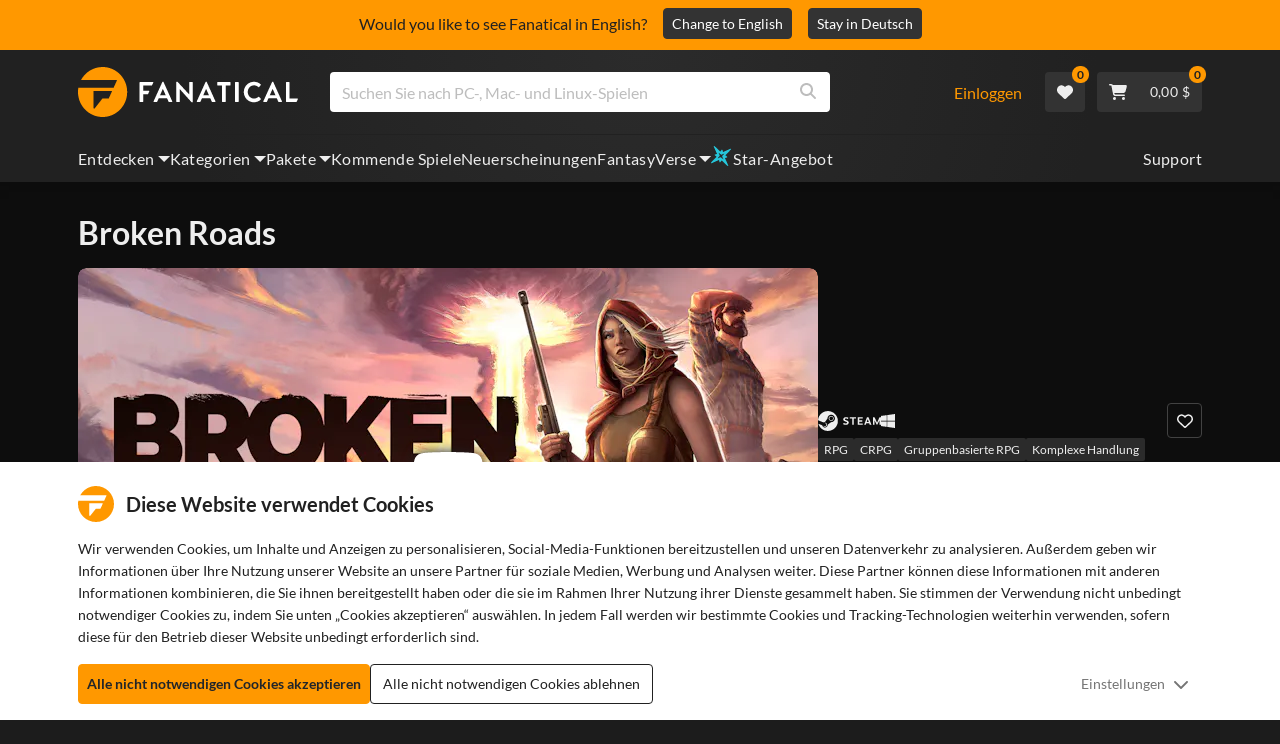

--- FILE ---
content_type: text/html; charset=utf-8
request_url: https://www.fanatical.com/de/game/broken-roads
body_size: 140982
content:
<!DOCTYPE html><html lang="de"><head><meta charset="utf-8"><meta httpequiv="content-language" content="de"><meta property="og:site_name" content="Fanatical"><meta property="og:type" content="website"><meta name="twitter:card" content="summary_large_image"><meta name="twitter:site" content="@Fanatical"><meta name="twitter:creator" content="@Fanatical"><meta name="viewport" content="width=device-width,initial-scale=1">
        <title>Broken Roads | PC Steam Game | Fanatical</title>
        <meta property="og:title" content="Broken Roads | PC Steam Game | Fanatical" />
        <meta property="twitter:title" content="Broken Roads | PC Steam Game | Fanatical" />
        <meta property="og:url" content="https://www.fanatical.com/de/game/broken-roads" />
        <link rel="canonical" href="https://www.fanatical.com/de/game/broken-roads" />
        <meta name="description" content="Broken Roads is a story-rich, party-based RPG set in a decaying, post-apocalyptic version of the vast Australian Outback, featuring a genre-redefining..." />
        <meta property="og:description" content="Broken Roads is a story-rich, party-based RPG set in a..." />
        <meta property="twitter:description" content="Broken Roads is a story-rich, party-based RPG set in a decaying, post-apocalyptic version of the vast Australian Outback,..." />
        <meta property="og:image" content="https://cdn-ext.fanatical.com/production/product/1280x720/b787eca7-05d5-44ae-9dae-2da796c2e113.jpeg" />
        <meta property="twitter:image" content="https://cdn-ext.fanatical.com/production/product/1280x720/b787eca7-05d5-44ae-9dae-2da796c2e113.jpeg" />
        <meta name="twitter:image:alt" content="Broken Roads" />
        
      <link href="https://w2m9492ddv-dsn.algolia.net" rel="preconnect" crossorigin=""><link href="https://ef.fanatical.com" rel="preconnect" crossorigin=""><link href="https://connect.facebook.net" rel="preconnect" crossorigin=""><link href="https://js-agent.newrelic.com" rel="preconnect" crossorigin=""><link href="https://www.gstatic.com" rel="preconnect" crossorigin=""><link href="https://sentry.io" rel="preconnect" crossorigin=""><link href="https://accounts.google.com" rel="preconnect" crossorigin=""><link rel="manifest" href="/manifest.json"><link rel="preconnect" href="https://fonts.gstatic.com"><link rel="preload" href="https://fonts.googleapis.com/css2?family=Montserrat:wght@300;
    400;700;900&amp;display=swap" as="style" onload="this.onload=null,this.rel=&quot;stylesheet&quot;"><script>!function(e,t,a,n,g){e[n]=e[n]||[],e[n].push({"gtm.start":(new Date).getTime(),event:"gtm.js"});var m=t.getElementsByTagName(a)[0],r=t.createElement(a);r.async=!0,r.src="https://www.googletagmanager.com/gtm.js?id=GTM-KX5XG73",m.parentNode.insertBefore(r,m)}(window,document,"script","dataLayer")</script><script>window.GlobalSnowplowNamespace=window.GlobalSnowplowNamespace||[],window.GlobalSnowplowNamespace.push("snowplow"),window.snowplow=function(){(window.snowplow.q=window.snowplow.q||[]).push(arguments)},window.snowplow.q=window.snowplow.q||[],window.snowplow("newTracker","cf","ij.fanatical.com",{appId:"FanaticalReact",cookieDomain:".fanatical.com",contexts:{webPage:!1,performanceTiming:!1}});const sMatch=(" "+document.cookie).match(new RegExp("[; ]sp=([^\\s;]*)")),networkId=sMatch?unescape(sMatch[1]):"";window.snowplow("trackStructEvent","pageload","pageload",networkId),function(e,o,n,a,w,d,i,s){for(k in e.moengage_object=w,t={},q=function(o){return function(){(e.moengage_q=e.moengage_q||[]).push({f:o,a:arguments})}},f=["track_event","add_user_attribute","add_first_name","add_last_name","add_email","add_mobile","add_user_name","add_gender","add_birthday","destroy_session","add_unique_user_id","moe_events","call_web_push","track","location_type_attribute"],h={onsite:["getData","registerCallback"]},f)t[f[k]]=q(f[k]);for(k in h)for(l in h[k])null==t[k]&&(t[k]={}),t[k][h[k][l]]=q(k+"."+h[k][l]);d=o.createElement(n),i=o.getElementsByTagName(n)[0],d.async=1,d.src="https://cdn.moengage.com/webpush/moe_webSdk.min.latest.js",i.parentNode.insertBefore(d,i),e.moe=e.moe||function(){return s=arguments[0],t},d.onload=function(){s&&(e[w]=moe(s))}}(window,document,"script",0,"Moengage")</script><link rel="icon" sizes="192x192" href="https://cdn.fanatical.com/production/icons/fanatical-icon-android-chrome-192x192.png"><link rel="apple-touch-icon" sizes="180x180" href="https://cdn.fanatical.com/production/icons/fanatical-icon-apple-touch-icon-180x180.png"><link rel="apple-touch-icon" sizes="152x152" href="https://cdn.fanatical.com/production/icons/fanatical-icon-apple-touch-icon-152x152.png"><link rel="apple-touch-icon" href="https://cdn.fanatical.com/production/icons/fanatical-icon-apple-touch-icon-120x120.png"><link rel="shortcut icon" type="image/png" sizes="32x32" href="https://cdn.fanatical.com/production/icons/favicon-32x32.png"><link rel="shortcut icon" href="https://cdn.fanatical.com/production/icons/favicon.ico"><link rel="mask-icon" href="https://cdn.fanatical.com/production/icons/pinned-icon.svg" color="#222222"><meta name="theme-color" content="#212121"><link rel="chrome-webstore-item" href="https://chromewebstore.google.com/detail/fanatical-pc-game-price-c/fifbkhhgkgphkjjnjkgdfknbkkgapnca"><meta name="robots" content="max-snippet:-1, max-video-preview:-1, max-image-preview:large"><script id="locale">window.locale = 'de';
      window.translations = {".redeemgiftshare.giftredeemlink":"Link zum Einlösen des Geschenks",".steam-modal-question.answerthree":"Es ist wahrscheinlich, dass Ihr Steam-Konto eingeschränkt ist. Ein uneingeschränktes Steam-Konto ist eines, das mindestens 5,00 USD im Steam-Shop ausgegeben hat. Wenn Ihr Konto unbegrenzt ist und Sie Probleme beim Verknüpfen haben, können Sie unser Support-Team hier {link} kontaktieren.",".wishlistsharecopyfield.wishlistlink":"Link zur Wunschliste","AsterixProducts.seoBlurb":"Willkommen in Gallien! Begleite Asterix, Obelix und ihr Dorf furchtloser Gallier, um die Römer zu überlisten, neue Länder zu erkunden und für epische Lacher zu sorgen. Die Comic-Omnibus-Ausgaben vereinen ihre legendären Abenteuer in einer unschlagbaren Sammlung – perfekt für neue Leser und langjährige Fans! Bereit, sich dem Widerstand anzuschließen?","AsterixProducts.title":"Asterix & Obelix Omnibusse","AutoFAQs.aAge":"Laut {ageRatingBoard}ist {productName} für Spieler ab {ageInYears} Jahren geeignet.","AutoFAQs.aCategory":"Ja, Fanatical-Nutzer haben {productName} als {categoryName} markiert","AutoFAQs.aCriticRecommends":"{percentRecommended} % der Kritiker auf Metacritic empfehlen {productName}. Der Metascore liegt bei {ratingScore} von 100.","AutoFAQs.aCriticRecommendsAcclaimed":"Ja, {productName} hat einen breiten kritischen Konsens.","AutoFAQs.aDeckSupportPlayable":"Ja, {productName} ist nicht vollständig für das Steam Deck verifiziert, aber der Herausgeber gibt an, dass es auf Steam Deck „spielbar“ ist.","AutoFAQs.aDeckSupportUnsupported":"Nein, {productName} ist derzeit nicht auf Steam Deck spielbar.","AutoFAQs.aDeckSupportVerified":"Ja, {productName} ist für das Steam Deck verifiziert.","AutoFAQs.aDevelopers":"{productName} wurde von {developersList} entwickelt","AutoFAQs.aDifficultyEasy":"{easyPercentage} % der GameFAQs Nutzer sagten, {productName} sei einfach oder leicht.","AutoFAQs.aDifficultyHard":"{hardPercentage} % der GameFAQs Nutzer sagten, {productName} sei hart oder unbarmherzig.","AutoFAQs.aDifficultyJustRight":"{justRightPercentage} % der GameFAQs Nutzer gaben an, dass der Schwierigkeitsgrad genau richtig sei.","AutoFAQs.aDifficultyPrefixEasy":"Entspannen Sie sich und genießen Sie es!","AutoFAQs.aDifficultyPrefixHard":"Sind Sie bereit für eine Herausforderung?","AutoFAQs.aDifficultyPrefixJustRight":"Irgendwo dazwischen.","AutoFAQs.aDlc":"Die verfügbaren DLCs für {baseGameName} umfasst {dlcList}","AutoFAQs.aDlcParent":"Ja, Sie benötigen {baseGameName} auf derselben Plattform, um {productName} zu spielen.","AutoFAQs.aEditionContents":"{editionName} enthält:","AutoFAQs.aEditionsCount":"Es gibt {editionCount} Ausgaben. Dies umfasst {editionNameList}","AutoFAQs.aFeature":"Ja, Fanatical-Nutzer markierten {productName} als {featureName}","AutoFAQs.aGenre":"Fanatical-Nutzer markierten {productName} als {genreList}","AutoFAQs.aHeadsetList":"{productName} kann auf diesen VR-Headsets gespielt werden:","AutoFAQs.aHeadsetSingle":"Ja, {productName} unterstützt {headsetName}","AutoFAQs.aLinux":"Ja, {productName} unterstützt Linux.","AutoFAQs.aMac":"Ja, {productName} unterstützt MacOS.","AutoFAQs.aOtherDlc":"Die verfügbaren DLCs für {baseGameName} umfasst {dlcList}","AutoFAQs.aPlayTime":"Die durchschnittliche Spielzeit für GameFAQs Nutzer beträgt {averageHours} Stunden.","AutoFAQs.aPlayTimeExtra":"{userPercentage} % der Nutzer spielten {productName} länger als {numberOfHours} Stunden.","AutoFAQs.aPublishers":"{productName} wurde von {publishersList} veröffentlicht","AutoFAQs.aReleasePost":"{productName} wurde am {releaseDate} veröffentlicht","AutoFAQs.aReleasePre":"{productName} wird ab {releaseDate} verfügbar sein.","AutoFAQs.aReleasePreEarly":"{productName} wird mit Early Access ab dem {earlyAccessDate} verfügbar sein. Die vollständige Veröffentlichung erfolgt am {releaseDate}.","AutoFAQs.aReleasePreEarlyNow":"{productName} ist jetzt mit Early Access verfügbar. Die vollständige Veröffentlichung erfolgt am {releaseDate}.","AutoFAQs.aTheme":"Fanatical-Nutzer markierten {productName} als {themeList}","AutoFAQs.aUserRecommends":"{percentRecommended} % der Fanatical-Nutzer empfehlen {productName}. Die durchschnittliche Bewertungspunktzahl beträgt {ratingScore}/5","AutoFAQs.aVrRequiredNo":"Nein, VR ist in {productName} optional","AutoFAQs.aVrRequiredYes":"Ja, {productName} ist nur für VR","AutoFAQs.aisGood":"Ja, {percentRecommendedUser} % der Fanatical Nutzer und {percentRecommendedCritic} % der Kritiker auf Metacritic empfehlen {productName}.","AutoFAQs.qAge":"Was ist die Altersfreigabe von {productName}?","AutoFAQs.qCategory":"Gehört {productName} zu {categoryName}?","AutoFAQs.qCriticRecommends":"Wird {productName} von der Kritik gefeiert?","AutoFAQs.qDeckSupport":"Kann ich {productName} auf Steam Deck spielen?","AutoFAQs.qDevelopers":"Wer hat {productName} entwickelt?","AutoFAQs.qDifficulty":"Wie schwierig ist {productName}?","AutoFAQs.qDifficultyEasy":"Ist {productName} einfach?","AutoFAQs.qDifficultyHard":"Ist {productName} schwierig?","AutoFAQs.qDlc":"Welcher DLC ist für {baseGameName} erhältlich?","AutoFAQs.qDlcParent":"Benötige ich das Basisspiel, um {productName} zu spielen?","AutoFAQs.qEarlyAccess":"Ab wann ist Early Access für {productName} verfügbar?","AutoFAQs.qEditionContents":"Was enthält {editionNameFull}?","AutoFAQs.qEditionsCount":"Wie viele Editionen von {baseGameName} gibt es?","AutoFAQs.qFeature":"Verfügt {productName} über {featureName}?","AutoFAQs.qGenre":"Welches Genre ist {productName}?","AutoFAQs.qHeadsetList":"Welche VR-Headsets werden von {productName} unterstützt?","AutoFAQs.qHeadsetSingle":"Kann ich {productName} mit {headsetName} spielen?","AutoFAQs.qLinux":"Kann ich {productName} unter Linux spielen?","AutoFAQs.qMac":"Kann ich {productName} unter MacOS spielen?","AutoFAQs.qMacSpec":"Welche Mac-Hardware benötige ich zum Spielen von {productName}?","AutoFAQs.qMacSpecMin":"Was ist die minimale Mac-Hardwarespezifikation für {productName}?","AutoFAQs.qMacSpecRec":"Was ist die empfohlene Mac-Hardwarespezifikation für {productName}?","AutoFAQs.qOtherDlc":"Welchen anderen DLC gibt es für {baseGameName}?","AutoFAQs.qPlayTime":"Wie lange dauert es um {productName} zu spielen?","AutoFAQs.qPreorderBonus":"Was ist der Vorbestell-Bonus für {productName}?","AutoFAQs.qPublishers":"Von wem wird {productName} veröffentlicht?","AutoFAQs.qReleasePost":"Wann wurde {productName} veröffentlicht?","AutoFAQs.qReleasePre":"Wann wird {productName} veröffentlicht?","AutoFAQs.qSpec":"Welche PC-Hardware benötige ich, um {productName} zu spielen?","AutoFAQs.qSpecMin":"Was ist die minimale PC-Hardwarespezifikation für {productName}?","AutoFAQs.qSpecRec":"Was ist die empfohlene PC-Hardwarespezifikation für {productName}?","AutoFAQs.qTheme":"Welche Themen umfasst {productName}?","AutoFAQs.qUserRecommends":"Was denken Benutzer über {productName}?","AutoFAQs.qVrRequired":"Wird VR zum Spielen von {productName} benötigt?","AutoFAQs.qisGood":"Ist {productName} ein gutes Spiel?","BadgeSlash.label.bundle":"Exklusives Paket","BadgeSlash.label.buynow":"Kaufe jetzt","BadgeSlash.label.category":"Kategorie Verkauf","BadgeSlash.label.downloadandplay":"Herunterladen und spielen","BadgeSlash.label.earlyaccess":"Verfügbar ab {date}","BadgeSlash.label.earlyaccess,now":"Jetzt","BadgeSlash.label.flashdeal":"Flash-Angebot","BadgeSlash.label.franchisesale":"Franchise-Verkauf","BadgeSlash.label.just-launched":"Gerade gestartet","BadgeSlash.label.new":"Neu","BadgeSlash.label.preorder":"Veröffentlicht am {date}","BadgeSlash.label.publishersale":"Herausgeberverkauf","BadgeSlash.label.sitewide":"Homepageweiter Verkauf","BadgeSlash.label.stardeal":"Star-Angebot","BundleGameDetails.UserRatings":"{userReviewTotalRatings} Benutzerbewertungen","BundleRedesignTierBoxes.bestvalue":"Bestes Preis-Leistungs-Verhältnis","BundleRedesignTierBoxes.products":"{count} Produkte","BundleRedesignTieredProducts.products":"{count} Produkte","BundleRedesignTieredProducts.recommendedForYou":"Für Sie empfohlen","CartMoveToWishlist.addtowishlist":"Auf Wunschliste verschieben","CartMoveToWishlist.cancel":"Abbrechen","CartMoveToWishlist.messageOne":"Verschieben Sie es auf Ihre Wunschliste und wir informieren Sie, wenn es im Angebot ist oder einem Paket hinzugefügt wird.","CartMoveToWishlist.messageTwo":"Sie können Ihre Wunschliste auch mit Ihrer Familie oder Freunden teilen, sodass Sie jedes Mal das perfekte Geschenk erhalten!","CartMoveToWishlist.title":"Diesen Artikel auf Ihre Wunschliste verschieben?","CharityLeaderboard.title":"Rangliste der Top-Beitragenden","DateOfBirth.day":"Tag","DateOfBirth.error.day":"Bitte wählen Sie einen Tag aus","DateOfBirth.error.month":"Bitte wählen Sie einen Monat aus","DateOfBirth.error.year":"Bitte wählen Sie ein Jahr aus","DateOfBirth.month":"Monat","DateOfBirth.year":"Jahr","DonationTotal.Heading.donated":"Gespendet","DonationTotal.Heading.donated-so-far":"Bisher gespendet","DonationTotal.SoldOut.copy":"Vielen Dank an alle, die gespendet haben. Wenn Sie es verpasst haben und trotzdem spenden möchten, um die Arbeit von {charityName}zu unterstützen, gehen Sie bitte {link} auf deren Website.","DonationTotal.SoldOut.copy.link":"Klicken Sie hier","DonationTotal.SoldOut.copynodonationlink":"Vielen Dank an alle, die gespendet haben.","DonationTotal.SoldOut.title":"Dieses Paket ist leider nicht mehr vorrätig","DonationTotal.SubText.topdonation":"Top-Spende: {topDonaterName} {topDonaterPrice}","DonationTotal.viewleaderboard":"Bestenliste anzeigen","E000":"Fehlende AnonId","E001":"Bitte geben Sie eine E-Mail-Adresse ein","E002":"Bitte geben Sie eine gültige E-Mail-Adresse ein","E003":"Bitte Passwort eingeben","E004":"Bitte wählen Sie ein stärkeres Passwort","E005":"Das Passwort muss weniger als 100 Zeichen lang sein","E006":"Bitte geben Sie eine gültige E-Mail-Adresse ein","E007":"Bitte geben Sie eine gültige E-Mail-Adresse ein","E100":"E-Mail oder Passwort falsch","E201":"Bitte setzen Sie ihr Passwort zurück","E202":"Unbekannter Passwortfehler","E301":"Ein Konto mit dieser E-Mail-Adresse existiert bereits","E401":"Fehlende Facebook-Daten","E402":"Facebook-Validierung fehlgeschlagen","E403":"Ein Konto mit dieser E-Mail-Adresse existiert bereits, bitte melden Sie sich mit Ihrem Passwort an, verwenden Sie Magic Login oder setzen Sie Ihr Passwort zurück","E501":"Anmeldung fehlgeschlagen, bitte warten Sie länger zwischen den Anmeldeversuchen","E502":"Es ist ein unerwarteter Fehler aufgetreten","E601":"Zwei-Faktor-Code ist falsch","E602":"Token falsch","E701":"Google fehlende Daten","E702":"Google-Validierung fehlgeschlagen","E703":"Cookies sind in der aktuellen Umgebung nicht aktiviert.","E800":"Unerwarteter Fehler bei der Fandom-Anmeldung – bitte versuchen Sie es erneut oder versuchen Sie es mit einer anderen Anmeldemethode","E8000":"Fehlende AnonId","E8004":"Der angezeigte Nutzername darf kein anstößiges Wort enthalten","E801":"Fandom-Anmeldedaten fehlen – bitte versuchen Sie es erneut oder versuchen Sie es mit einer anderen Anmeldemethode","E802":"Fandom-Anmeldung fehlgeschlagen – bitte versuchen Sie es erneut oder versuchen Sie es mit einer anderen Anmeldemethode","E803":"Ihr Fandom-Konto ist nicht bestätigt. Bitte bestätigen Sie Ihre E-Mail-Adresse bei Fandom und versuchen Sie erneut, sich anzumelden, oder versuchen Sie es mit einer anderen Anmeldemethode","ExtensionMidPageBanner.assistant":"Preisvergleich für PC-Spiele","ExtensionMidPageBanner.browserextension":"Browser-Erweiterung","ExtensionMidPageBanner.bullet.five":"Sichere Browsererweiterung","ExtensionMidPageBanner.bullet.four":"Exklusive Rabatte","ExtensionMidPageBanner.bullet.one":"Vergleichen Sie die Preise beim Stöbern","ExtensionMidPageBanner.bullet.three":"Verbesserter Datenschutz","ExtensionMidPageBanner.bullet.two":"Gutscheine automatisch anwenden","ExtensionMidPageBanner.button.try-now":"Jetzt installieren","ExtensionMidPageBanner.fanatical":"Fanatical","ExtensionMidPageBanner.fanaticalassistant":"Preisvergleich für Fanatical PC-Spiele","ExtensionMidPageBanner.new-and-improved":"Neu und verbessert","ExtensionMidPageBanner.text.intro":"Verpassen Sie nie wieder ein tolles Angebot mit der Fanatical Erweiterung","FeaturedTab.messageBlock.lastChance":"jetzt vorbestellen","FeaturedTab.messageBlock.outnow":"Jetzt draußen","GamingHubHeader.introText.p1":"Passen Sie es an, trainieren Sie es und gewinnen Sie überall mit Ihrem neuen Gaming-Dashboard.","GamingHubHeader.introText.p2":"Verfügbar auf allen Windows 10- und 11-PCs.","GamingHubHeader.title":"Omen-Gaming-Hub","GamingHubHeader.title.introducing":"Einführung","HallOfFame.sofar":" Bisher","HowToGiftBanner.heading":"So verschenken Sie ein Spiel","HowToGiftBanner.heading-gift-card":"So verschenken Sie ein Produkt","HowToGiftBanner.link.large":"Zurück zum Geschenkleitfaden","HowToGiftBanner.modal.button.close":"Schließen","HowToGiftBanner.modal.heading":"So verschenken Sie ein Spiel","HowToGiftBanner.point.mobile":"Finden Sie heraus, wie Sie ein Spiel in nur wenigen einfachen Schritten digital verschenken können.","HowToGiftBanner.point.one.text":"Finden Sie das perfekte Geschenk und legen Sie es in Ihren Warenkorb. Stellen Sie sicher, dass Sie an der Kasse das Kästchen „Diese Bestellung verschenken“ ankreuzen.","HowToGiftBanner.point.one.title":"In den Warenkorb legen","HowToGiftBanner.point.three.text":"Schließen Sie Ihren Einkauf wie gewohnt ab und entspannen Sie sich! Sie können bei Bedarf alle Details in Ihrem Kontobereich ändern.","HowToGiftBanner.point.three.title":"Bestellung abschließen","HowToGiftBanner.point.two.text":"Geben Sie die Empfängerdaten ein, schreiben Sie eine persönliche Nachricht, wählen Sie ein Thema und legen Sie ein Datum fest, an dem das Geschenk ankommen soll.","HowToGiftBanner.point.two.title":"Geschenk personalisieren","HpOmenGamingHub.button.find-out-more":"Download bei Omen","HpOmenGamingHub.text.unlock-games":"Spiele freischalten: Schalten Sie kostenlos neue Spiele frei, wenn Sie OMEN Gaming Hub verwenden. Die Spiele werden wöchentlich aktualisiert, sodass es immer etwas zu spielen gibt. Derzeit nur in den USA, China, Großbritannien, Indien und Mexiko verfügbar.","HybridSaleContent.browse.game-bundles":"Spielepakete","HybridSaleContent.browse.game-under-five":"Spiele unter {price}","HybridSaleContent.browse.multiplayer":"Multiplayer Spiele","HybridSaleContent.browse.new-and-upcoming":"Kommende und neue Veröffentlichungen","HybridSaleContent.browse.steam-deck-games":"Steam-Deck-Spiele","HybridSaleContent.browse.top-deals":"{name} Angebote","HybridSaleContent.heading.explore":"Entdecken Sie PC-Spiele-Angebote","HybridSaleContent.heading.explore.sale":"Entdecken Sie die {saleDisplayName}","MyGamesSection.button.find-out-more":"Download bei Omen","MyGamesSection.label.my-games":"Meine Spiele","MyGamesSection.subtitle.game-time":"Spielzeit","MyGamesSection.subtitle.launcher":"Startprogramm","MyGamesSection.text.game-time":"Behalten Sie Ihre gespielten Stunden mit der Spielzeit-Funktion im Auge. Es ist nicht vorbei, bis Sie sagen, dass es vorbei ist.","MyGamesSection.text.launcher":"Mehr Spielspaß, weniger Versteckspiel. Das Dashboard ist der einfachste Weg, Spiele in Ihrer Bibliothek zu finden und zu starten.","MyGamesSection.title.longer":"Länger.","MyGamesSection.title.play":"Spielen","MyGamesSection.title.play-better":"Besser spielen.","MyGamesSection.title.wherever":"Wo immer.","MyWishlist.recommededforyou":"Für Sie empfohlen","OnSalePage.seodesc":"Top-Seller für großartige PC-, Mac- und Linux-Spiele von über 750 Top-Herausgebern. Egal, ob Sie nach den neuesten, besten Spielen oder einem unserer exklusiven Paketen suchen, wir sind begeistert davon, Ihnen immer die besten Angebote der Welt zu bieten.","OnSalePage.seotitle":"PC-Spiele-Angebote – Spiele und Steam-Keys im Angebot","OperaGxCard.bullets.four":"Integriertes kostenloses VPN.","OperaGxCard.bullets.one":"Verwenden Sie 80 % weniger RAM.","OperaGxCard.bullets.three":"Twitch und Discord in der Seitenleiste integriert.","OperaGxCard.bullets.two":"CPU-, RAM- und Netzwerkbegrenzer.","OperaGxCard.button.download":"Kostenloser Download","OperaGxCard.button.more":"Jetzt herunterladen","OperaGxCard.button.no":"Nein danke","OperaGxCard.heading":"Opera GX: der Browser für Gamer","OperaGxCard.install":"Kostenlos in Ihrem Giveaway enthalten! Erleben Sie ein unvergleichliches Gaming- und Browsing-Erlebnis auf Mobilgeräten und Desktops.","OperaGxCard.modal.text":"Erleben Sie ein unvergleichliches Gaming- und Surferlebnis auf Mobilgeräten und Desktops.","OperaGxCard.modal.title":"Opera GX: Der Browser für Gamer","PAP000":"Bei Ihrer Zahlung ist ein unerwartetes Problem aufgetreten. Bitte versuchen Sie es erneut oder wenden Sie sich an den Support","PAP001":"ApplePay hat diese Bestellung abgelehnt. Dies kann verschiedene Gründe haben, einschließlich falscher Kartendetails. Bitte versuchen Sie es erneut oder wenden Sie sich an den Support","PAP002":"Es ist ein unerwartetes Problem mit ApplePay aufgetreten, bitte versuchen Sie es erneut oder wenden Sie sich an den Support","PAP003":"ApplePay konnte nicht geladen werden. Bitte versuchen Sie es mit einer anderen Zahlungsmethode","PB001":"Einige erforderliche Rechnungsdetails fehlen","PB002":"Fehler beim Speichern der Rechnungsdaten, bitte versuchen Sie es erneut","PB003":"Ungültige Abrechnungsfelder","PC001":"Der Name des Karteninhabers muss eingegeben werden","PE000":"Bei Ihrer Zahlung ist ein unerwartetes Problem aufgetreten. Bitte versuchen Sie es erneut oder wenden Sie sich an den Support","PE001":"Wir konnten Ihre Bestellung nicht finden. Bitte versuche es erneut","PE002":"Es gab ein Problem mit Ihren Zahlungsdetails. Bitte versuche es erneut","PE003":"Ihr eingeloggtes Benutzerkonto hat sich während der Zahlung geändert. Bitte versuche es erneut","PE004":"Ihre IP-Adresse hat sich während der Zahlung geändert. Bitte versuche es erneut","PE005":"Die Zahlung kann nicht abgeschlossen werden, bitte versuchen Sie es erneut oder kontaktieren Sie unsere Support-Abteilung","PE006":"Die Zahlung kann nicht abgeschlossen werden, bitte versuchen Sie es erneut oder kontaktieren Sie unsere Support-Abteilung","PE007":"Zahlungsmethode konnte nicht auf primär gesetzt werden","PE008":"Zeitüberschreitung beim Zahlungsvorgang, bitte senden Sie Ihre Bestellung erneut","PES000":"Es ist ein unerwartetes Problem mit Ihrem Voucher aufgetreten, bitte wenden Sie sich an den Support","PES001":"Bestellung nicht gefunden","PES002":"Bestellung bereits bearbeitet","PES003":"Bestellung nicht gültig","PGD000":"Bei Ihrer Zahlung ist ein unerwartetes Problem aufgetreten. Bitte versuchen Sie es erneut oder wenden Sie sich an den Support","PGD001":"Wir konnten Ihre Bestellung nicht finden. Bitte versuchen Sie es erneut","PGD002":"Wir konnten Ihre Bestellung nicht finden. Bitte versuchen Sie es erneut","PGD003":"Die Zahlung kann nicht abgeschlossen werden, bitte versuchen Sie es erneut oder kontaktieren Sie unsere Support-Abteilung","PGD004":"Ihr Zahlungsanbieter hat diese Bestellung abgelehnt. Dies kann verschiedene Gründe haben, einschließlich falscher Kartendetails. Bitte versuchen Sie es erneut oder wenden Sie sich an den Support","PGP000":"Bei Ihrer Zahlung ist ein unerwartetes Problem aufgetreten. Bitte versuchen Sie es erneut oder wenden Sie sich an den Support","PGP001":"Google Pay hat diese Bestellung abgelehnt. Dies kann verschiedene Gründe haben, einschließlich falscher Kartendetails. Bitte versuchen Sie es erneut oder wenden Sie sich an den Support","PGP002":"Es ist ein unerwartetes Problem mit Google Pay aufgetreten. Bitte versuchen Sie es erneut oder wenden Sie sich an den Support","PGP003":"Google Pay konnte nicht geladen werden. Bitte versuchen Sie es mit einer anderen Zahlungsmethode","PP000":"Es gab ein unerwartetes Problem mit Ihrer Paypal-Zahlung, bitte versuchen Sie es erneut oder wenden Sie sich an den Support","PP001":"Es gab ein unerwartetes Problem mit Ihrer Paypal-Zahlung, bitte versuchen Sie es erneut","PP002":"Sie haben Ihre Paypal-Zahlung storniert. Bitte versuchen Sie es erneut oder wählen Sie eine andere Methode","PPP000":"Bei Ihrer PayPal-Zahlung ist ein unerwartetes Problem aufgetreten. Bitte versuchen Sie es erneut oder wählen Sie eine andere Zahlungsmethode.","PPS002":"Es gab ein Problem mit Ihren Zahlungsdetails. Bitte versuchen Sie es erneut","PSC000":"Die gespeicherte Karte konnte nicht entfernt werden. Bitte wenden Sie sich an den Support","PSC001":"Gespeicherte Karte konnte nicht entfernt werden, Benutzerreferenz nicht gefunden. Bitte versuchen Sie es erneut","PSC002":"Gespeicherte Karte konnte nicht entfernt werden, Kartenreferenz nicht gefunden. Bitte versuchen Sie es erneut","PSC003":"Beim Versuch, die gespeicherte Karte zu entfernen, ist ein Fehler aufgetreten. Bitte versuchen Sie es erneut oder wenden Sie sich an den Support","PageNotFound.header.button":"Gehen Sie zur Homepage","PageNotFound.header.h1":"Ups! Seite nicht gefunden!","PageNotFound.header.text":"Wir konnten die von Ihnen gesuchte Seite nicht finden. Versuchen Sie es mit der Suchleiste oben oder gehen Sie zur Startseite.","PageNotFound.search-hits.title":"Wir glauben, dass Sie hier gesucht haben","PageNotFound.top-sellers.title":"Entdecken Sie unsere meistverkauften Produkte","PeakPerformance.button.find-out-more":"Download bei Omen","PeakPerformance.button.watch-video":"Schauen Sie sich das Video an","PeakPerformance.label":"Optimierer","PeakPerformance.text":"Geben Sie RAM frei, steuern Sie CPU, GPU und mehr, damit Ihr Computer reibungslos läuft.","PeakPerformance.title.get-peak":"Die besten Werte erreichen","PeakPerformance.title.performance":"Leistung","PickAndMixAddAll.addall":"Alles hinzufügen für {price}","PickAndMixAddAll.button.addalltocart":"Füge alle hinzu","PickAndMixAddAll.button.removeallfromcart":"Alles entfernen","PickAndMixCard.details":"Einzelheiten","PickAndMixCard.productdetails":"Produktdetails","PickAndMixDesktopLayout.coupon.description":"Gib {price} oder mehr aus und erhalte sofort einen kostenlosen Coupon zum Einlösen von bis zu 10 Titeln, der automatisch zu deiner Bestellung hinzugefügt wird.","PickAndMixDesktopLayout.dlc.description.parent":"Dieser Inhalt erfordert {parent} auf derselben Plattform, um gespielt zu werden","PickAndMixDesktopLayout.dlc.title":"Downloadbarer Inhalt.","PickAndMixDesktopLayout.freecoupon.title":"Kostenloser Coupon:","PickAndMixDesktopLayout.savemoremessage":"Stellen Sie Ihr eigenes Paket ab {savingText}zusammen. Fügen Sie {bundleType} hinzu, um mit dem Sparen zu beginnen. Je mehr Sie hinzufügen, desto mehr sparen Sie!","PickAndMixDesktopLayout.savingText":"{firstTierQuantity} für {firstTierPrice}","PickAndMixMobileLayout.coupon.description":"Gib {price} oder mehr aus und erhalte sofort einen kostenlosen Coupon zum Einlösen von bis zu 10 Titeln, der automatisch zu deiner Bestellung hinzugefügt wird.","PickAndMixMobileLayout.dlc.description.parent":"Dieser Inhalt erfordert {parent} auf derselben Plattform, um gespielt zu werden","PickAndMixMobileLayout.dlc.title":"Downloadbarer Inhalt.","PickAndMixMobileLayout.freecoupon.title":"Kostenloser Coupon:","PickAndMixMobileLayout.savemoremessage":"Stellen Sie Ihr eigenes Paket ab {savingText}zusammen. Fügen Sie {bundleType} hinzu, um mit dem Sparen zu beginnen. Je mehr Sie hinzufügen, desto mehr sparen Sie!","PickAndMixMobileLayout.savingText":"{firstTierQuantity} für {firstTierPrice}","PickAndMixNoProducts.regionLocked.other":"Hier sind einige unserer anderen tollen Pakete, die für Sie verfügbar sind.","PickAndMixNoProducts.regionLocked.title":"Leider ist die {name} in Ihrer Region nicht verfügbar","PickAndMixProductPage.aboutTitle":"Über dieses Paket","PickAndMixSubtotal.gotocart":"Zum Warenkorb gehen","PickAndMixSubtotal.subtotal":"Zwischensumme","PickAndMixTierBoxes.bestvalue":"Bestes Preis-Leistungs-Verhältnis","PickAndMixTierBoxes.peritem":"Pro Stück","PicksForYouGetStartedModal.point1text":"Eine personalisierte Warteschlange basierend auf Ihrer Wunschliste, Ihren Einkäufen und Ihrem Browserverlauf.","PicksForYouGetStartedModal.point1title":"Neues Spiel entdecken","PicksForYouGetStartedModal.point2text":"Zum Warenkorb hinzufügen, zur Wunschliste hinzufügen oder zur nächsten Empfehlung springen.","PicksForYouGetStartedModal.point2title":"Einfache Aktionen","PicksForYouGetStartedModal.point3text":"Jede Auswahl wird intelligenter, je mehr Sie interagieren.","PicksForYouGetStartedModal.point3title":"Maßgeschneidert für Sie","PicksForYouGetStartedModal.startexploring":"Entdecken Sie","PicksForYouGetStartedModal.title":"Willkommen bei Fanatical Picks for You","PnmSelectedGameCollapsible.itemsaddedtoyourbundle":"Die zu Ihrem Paket hinzugefügten Artikel werden hier angezeigt.","PnmSelectedGameCollapsible.selecteditems":"Ausgewählte Artikel","PreferenceCard.switch":"{switchText}","PreferenceCard.title":"{title}","ProductDLCPage.description":"Durchsuchen Sie alle für {productName} verfügbaren DLCs, um das Beste aus Ihrem Lieblings-PC-Spiel herauszuholen","ProductDLCPage.editionTitle":"Alle {productName} Editionen","ProductDLCPage.seotitle":"{productName}-DLC","ProductDLCPage.title":"{productName}-DLC","ProductListingControls.button.filter.hide":"Filter ausblenden","ProductListingControls.button.filter.show":"Filter","ProductListingControls.resultcount":"{resultCount} Ergebnisse","ProductListingControls.showing-results":"Es werden {number} Produkte angezeigt","ProductListingControls.sort.label":"Sortieren:","ProductListingModal.clear":"Filter löschen","ProductListingModal.modal.button.view":"{number} Ergebnisse anzeigen","ProductListingModal.modal.header":"Filter","ProductListingPage.clear":"Filter löschen","ProductPanel.messageBlock.lastChance":"Letzte Chance zum Sparen","ProductsMegaMenuTabLink.label.new":"Neu","Recommended.header":"Fanatical Spieler empfehlen","SPD001":"Fehler beim Laden der Zahlungsmethoden, bitte versuchen Sie es erneut","SquadUp.button.explore-oasis-live":"Entdecken Sie Oasis Live","SquadUp.button.watch-video":"Schauen Sie sich das Video an","SquadUp.label":"Einführung in Oasis Live","SquadUp.subtitle":"Spielzeit","SquadUp.text":"Virtueller Raum, in dem Sie und Ihre Freunde zusammen spielen können. Zusammen abhängen. Reden Sie gemeinsam über alles oder nichts. Gemeinsam kämpfen.","SquadUp.title":"Mannschaft aufstellen. Los geht's.","StandardUpsellModal.UserRatings":"{userReviewTotalRatings} Benutzerbewertungen","StandardUpsellModal.adding":"Hinzufügen","StandardUpsellModal.addtocart":"In den Warenkorb legen","SuspiciousCountryChallenge.country-further":"Öffnen Sie die E-Mail, die wir Ihnen gerade gesendet haben, und geben Sie den 6-stelligen Bestätigungscode in das Feld unten ein.","SuspiciousCountryChallenge.country-intro":"Tut uns leid, wir müssen nur überprüfen, ob Sie es wirklich sind","SuspiciousCountryChallenge.country-title":"Ländercheck","TMP1":"Wir aktualisieren derzeit unser Zahlungssystem. Bitte versuchen Sie es in ein paar Minuten erneut.","TieredUpsellModal.shopall":"Alles im Ausverkauf einkaufen","TieredUpsellModal.spend":"Ausgeben","TieredUpsellModal.spend12":"Kostenloses Mystery-Spiel","TieredUpsellModal.spend20":"Kostenloses „sehr positives“ Mystery-Spiel","TieredUpsellModal.spend30":"Kostenloses „überwältigend positives“ Mystery-Spiel","ValidCoupon.button.apply":"Gutschein verwenden","ValidCoupon.button.exclusions-apply":"Ausnahmen gelten.","ValidCoupon.description.min-spend":"wenn Sie mindestens {min}ausgeben","ValidCoupon.description.money":"Sparen Sie {money} mit dem Code {code} {minSpend}. {exclusionsApply}","ValidCoupon.description.percent":"Sparen Sie {percent}% mit dem Code {code} {minSpend}. {exclusionsApply}","VisibleVoucher.button.apply":"Gutschein anwenden","VisibleVoucher.button.exclusions":"Es gelten Ausschlussregelungen","VisibleVoucher.modal.button.close":"Schließen","VisibleVoucher.modal.title":"Geschäftsbedingungen für Gutscheine","VisibleVoucher.text.save-extra":"Sparen Sie zusätzlich","VoucherDeliveryBanner.button-text":"Erfahren Sie mehr","VoucherDeliveryBanner.emailedToYou":"Erhalten Sie beim Kauf einen Gutschein per E-Mail. Ausschlüsse gelten","VoucherDeliveryBanner.modal.terms.sub":"Um diesen Gutschein zu erhalten, machen Sie eine Bestellung, die diese Bedingungen erfüllt:","VoucherDeliveryBanner.modal.terms.title":"Teilnahmebedingungen für die Gutschein-Qualifikation","VoucherDeliveryBanner.offnextOrder":"auf Ihre nächste Bestellung","WeeklyGames.button.find-out-more":"Download bei Omen","WeeklyGames.label":"Belohnung","WeeklyGames.subtitle.unlock-games":"Spiele freischalten","WeeklyGames.subtitle.win-prizes":"Preise gewinnen","WeeklyGames.text.win-prizes":"Lassen Sie sich mit exklusiven Preisen belohnen, indem Sie einfach die Spiele spielen, die Sie lieben. Aktivieren Sie OMEN Gaming Hub und nehmen Sie an täglichen Herausforderungen teil, um Gegenstände im Spiel und sogar Merchandising-Artikel aus der realen Welt zu gewinnen. Beginnen Sie noch heute mit dem Gewinnen.","WeeklyGames.title":"Wöchentlich Spiele gewinnen","WelcomeNewUser.secondPurchase":"+ Sie könnten 5 % Rabatt auf Ihren zweiten Einkauf erhalten","WelcomeNewUser.smallprint":"Es gelten die vollständigen AGB","WelcomeNewUser.title":"Hier finden Sie Top-PC-Spiele, Neuerscheinungen und riesige Rabatte","WelcomeNewUser.viewButton":"Schauen Sie es sich jetzt an","WishlistCard.add_to_cart":"In den Warenkorb legen","WishlistCardDeleteBtn.addtoyourwishlist":"Zur Wunschliste hinzufügen","WishlistCardDeleteBtn.delete":"Löschen","about.focus.body":"Fanatical hat seinen Sitz in Großbritannien und gehört zu Fandom, der weltweit größten Fanplattform mit über 350 Millionen Nutzern monatlich. Focus arbeitet seit über 30 Jahren erfolgreich mit PC-Entwicklern und -Publishern jeder Größe zusammen. Über 30 Mitarbeiter sind an unserem Standort in Staffordshire sowie im Homeoffice tätig.","about.integrity.body":"Bei Fanatical haben wir uns entschieden, immer mit Integrität zu handeln. Wir stellen sicher, dass alle unsere Produkte offiziell lizenziert sind, was unseren Kunden und unseren Verlagspartnern zugute kommt.","about.integrity.header":"Unsere Integrität","about.meta":"Über | Fanatical","about.meta_description":"Fanatical hat es sich zur Aufgabe gemacht, Spielern aus der ganzen Welt dabei zu helfen, tolle Spiele zu tollen Preisen zu finden. Mit Fanatical finden Sie schnell das, was Sie wollen, aus einer Auswahl von über 5.000 offiziell lizenzierten digitalen Spielen von mehr als 1100 Herausgebern.","about.mission.body":"Wir haben es uns zur Aufgabe gemacht, Gamern weltweit dabei zu helfen, fantastische Spiele zu fantastischen Preisen zu finden. Mit Fanatical findest du schnell das Richtige aus über 16.000 offiziell lizenzierten digitalen Spielen von mehr als 1.800 Publishern.","about.mission.header":"Unterhaltung freigeschaltet","about.spash_header.subtitle":"Ausgewählt von über 4 Millionen Gaming-Fans auf der ganzen Welt","about.spash_header.title":"Wir sind Fanatiker","about.story.body":"We began our story in the 90s, making affordable software and games available to all on PC CD-ROM. In 2012 we launched Bundle Stars to satisfy the growing global demand for digital games. Our online store has since sold over 145 million keys to gamers in over 200 countries, all sourced from official publishers. {break}{break} Fast forward to today and our journey continues with Fanatical, now part of the Fandom family, where our goal remains the same; providing the best quality, choice and value in digital entertainment.","about.story.header":"Unsere Geschichte","about.talk.affiliates.body":"Treten Sie unserem Affiliate-Netzwerk bei","about.talk.affiliates.header":"Mitgliedsorganisationen","about.talk.body":"Wir freuen uns immer über Feedback von unserer Community. Nehmen Sie Kontakt mit uns auf","about.talk.community":"Communitygruppe","about.talk.header":"Reden Sie mit uns","about.talk.marketing.body":"Partnerschaftsmöglichkeiten","about.talk.marketing.header":"Marketing und PR","about.talk.or":"oder unsere","about.talk.publishers.body":"Zusammenarbeit mit Fanatical","about.talk.publishers.header":"Spieleentwickler und -herausgeber","about.talk.support":"Unter {supportLink} finden Sie Antworten auf häufig gestellte Fragen unserer Nutzer. Wenn Sie nicht finden können, was Sie suchen, hilft Ihnen unser internes Support-Team gerne weiter.","about.talk.supportLink":"Support-Seiten","about.title":"Über","about.trust.body":"Wir sind nur so gut, wie unsere Kunden sagen, dass wir es sind. Mit über {count} Kundenbewertungen und einer „ausgezeichneten“ {rating} Bewertung ist Fanatical einer der am höchsten bewerteten offiziellen Spielehändler auf dem führenden unabhängigen Bewertungsdienst Trustpilot.","about.trust.header":"Ihr Vertrauen in uns","about.trust.rating":"{score} von 5 Sternen","about.ukie.body":"Wir sind Mitglieder von UKIE, dem Handelsverband der britischen Spiele- und interaktiven Unterhaltungsindustrie.","about.why.body":"Fanatical wird von einem leidenschaftlichen Team von Spielern betrieben. Ganz gleich, ob wir Ihnen ein Lächeln ins Gesicht zaubern, indem wir Ihnen Geld sparen, oder ob wir fesselnde Inhalte erstellen, in denen die Spiele vorgestellt werden, die Sie spielen möchten - wir werden immer danach streben, eines Ihrer Lieblingsziele für Spiele zu sein.","about.why.header":"Warum wir Fanatiker sind","account-billing.billing-details.title":"Rechnungsdetails","account-billing.modal.title":"Rechnungsdetails bearbeiten","account-confirm.account-confirm":"Danke schön. Ihr Konto wurde bestätigt","account-confirm.header.confirm":"Konto bestätigen","account-confirm.registering":"Vielen Dank für die Registrierung bei Fanatical","account-confirm.title":"Konto bestätigen","account-confirm.view-orders":"Sehen Sie sich Ihre Fanatical-Bestellungen an","account-contact-preferences.heading":"Kontaktpräferenzen","account-coupons-rewards.heading":"Gutscheine und Prämien","account-delete-btn":"Konto löschen","account-delete-btn-confirm":"Sie sind dabei, Ihr Konto zu löschen, diese Aktion ist {permanent}. Nach erfolgreicher Löschung werden Sie abgemeldet.","account-delete-btn-confirm-1":"Bitte eintippen:","account-delete-btn-confirm-2":"wenn Sie fortfahren möchten","account-delete-btn-confirm.permanent":"DAUERHAFT","account-delete-btn.cant":"Bitte wenden Sie sich an den Support, um Ihr Konto zu löschen","account-delete.form.delete":"Konto löschen","account-delete.modal.title":"Kontolöschung bestätigen","account-dob.modal.title":"Aktualisieren Sie Ihr Geburtsdatum","account-email.form.cancel":"Abbrechen","account-email.form.close":"Schließen","account-email.form.confirm":"Bestätigen","account-email.form.newemail":"Neue E-Mail-Adresse:","account-email.message.captcha":"Bitte kreuzen Sie oben das ReCaptcha-Kontrollkästchen an.","account-email.message.confirm-email":"Wir haben Ihnen eine Bestätigungs-E-Mail an {email} gesendet. Bitte überprüfen Sie Ihre E-Mail.","account-email.message.enter-email":"Bitte geben Sie eine E-Mail-Adresse ein","account-email.modal.title":"E-Mail-Adresse ändern","account-email.table.button.email":"E-Mail-Adresse ändern","account-email.table.title":"E-Mail-Adresse","account-language.changeCurrency":"Anzeigewährung/Sprache ändern","account-language.changeLanguage":"Sprache ändern","account-language.currency-info":"Wechselkurse können variieren. Ihr Konto wird belastet in ","account-linked-accounts.heading":"Verbundene Konten","account-linked-accounts.steam":"Steam","account-linked-accounts.title":"Epic","account-login-security.account-delete.desc":"Das Löschen des Kontos ist unwiderruflich und kann nicht rückgängig gemacht werden. Beim Löschen des Kontos werden Sie abgemeldet.","account-login-security.account-delete.title":"Konto löschen","account-login-security.account-security.title":"Konto Sicherheit","account-login-security.heading":"Anmeldung und Sicherheit","account-login-security.login-details.title":"Login-Daten","account-login-security.personal-details.title":"Persönliche Daten","account-newsletter.preferenceCenter":"Präferenz-Zentrum","account-orders-and-keys.heading":"Bestellverlauf und Schlüssel","account-orders-and-keys.orders.body":"Um eine Bestellung detaillierter anzuzeigen und die mit dieser Bestellung verbundenen Schlüssel anzuzeigen, klicken Sie einfach auf {boldOrderKeys} für die entsprechende Bestellung.","account-orders-and-keys.viewordersandkeys":"Bestellung und Schlüssel anzeigen","account-overview.heading":"Kontoübersicht","account-password.day":"Tag","account-password.entercurrentpassword":"Bitte geben Sie Ihr aktuelles Passwort ein","account-password.enterday":"Bitte geben Sie einen Tag ein","account-password.entermonth":"Bitte geben Sie einen Monat ein","account-password.entervaliddob":"Bitte gib ein korrektes Datum an","account-password.enteryear":"Bitte geben Sie ein Jahr ein","account-password.errorchangingdob":"Fehler beim Aktualisieren des Geburtsdatums","account-password.errorchangingpassword":"Fehler beim Ändern des Passworts","account-password.errordob":"Fehler beim Speichern Ihres Geburtsdatums - bitte versuchen Sie es später erneut","account-password.form.cancel":"Abbrechen","account-password.form.close":"Schließen","account-password.form.confirm":"Bestätigen","account-password.form.confirm-password":"Passwort bestätigen","account-password.form.current-password":"Aktuelles Passwort","account-password.form.new-password":"Neues Passwort","account-password.modal.title":"Passwort ändern","account-password.month":"Monat","account-password.passwordsixcharacters":"Das Passwort muss mindestens 6 Zeichen lang sein","account-password.passwordsmatch":"Bitte bestätigen Sie das Passwort - Passwörter stimmen nicht überein","account-password.passwordupdated":"Ihr Passwort wurde aktualisiert.","account-password.pleaseconfirmpassword":"Bitte bestätigen Sie das Passwort","account-password.pleaseenterpassword":"Bitte Passwort eingeben","account-password.setting.button.password":"Passwort ändern","account-password.success":"Erfolgreich","account-password.successdob":"Ihr Geburtsdatum wurde gespeichert","account-password.successgeneraldob":"Erfolgreich","account-password.table.title":"Passwort","account-password.year":"Jahr","account-payment-information.heading":"Zahlungsinformationen","account-preference-center.description":"Mithilfe dieser Einstellungen können wir personalisieren, welche Spieleangebote, Bundles und Angebote Sie am häufigsten in Ihren E-Mails sehen. Sie erhalten weiterhin wichtige Kontoaktualisierungen und Kaufbenachrichtigungen.","account-preference-center.email":"Weitere Informationen","account-preference-center.heading":"E-Mail-Inhaltseinstellungen","account-preference-center.notice.message":"Bitte klicken Sie auf „Einstellungen aktualisieren“, um Ihre Auswahl zu speichern.","account-preference-center.noticks":"Bitte klicken Sie auf die Schaltfläche „Aktualisieren“, um das Präferenz-Zentrum zu aktualisieren","account-preference-center.product":"Produktkategorien","account-preference-center.update-preferences":"Einstellungen aktualisieren","account-reviews.button.all-reviews":"Alle Bewertungen ansehen","account-reviews.title":"Überprüfen Sie Ihre Einkäufe","account-single-order.item.name.more":"und {orderItemsNumber} weiter","account-single-order.item.order-date":"Datum:","account-single-order.item.order-number":"Bestellnummer:","account-single-order.item.order-total":"Gesamt:","account-single-order.item.view":"Bestellung und Schlüssel anzeigen","account-single-order.table.title":"Ihre letzte Bestellung","account-site-coupons.no-vouchers":"Leider sind derzeit keine Gutscheine verfügbar.","account-site-coupons.title":"Gutscheine","account-theme.button.change":"Thema ändern","account-theme.darktheme":"Dunkles Thema","account-theme.lighttheme":"Helles Thema","account-theme.title":"Website-Thema","account-two-factor.form.code":"Ihr Zwei-Faktor-Authentifizierungscode:","account-website-settings.heading":"Website-Einstellungen","account.2faconfirm":"Bestätigen und aktivieren","account.confirm.alreadyconfirmed":"Ich habe bereits bestätigt","account.confirm.followthelink":"Folgen Sie dem Link, den wir an Ihr Postfach gesendet haben, um Ihre Registrierung abzuschließen.","account.confirm.importantinformation":"Wichtige Kontoinformationen","account.confirm.noconfirm":"Sie haben Ihre E-Mail nicht bestätigt und können Ihre Schlüssel nicht einlösen.","account.confirm.resend":"E-Mail erneut senden","account.extension.operaaddon":"Opera-Add-on","account.extension.operaaddon.link":"hier.","account.extension.wedonthaveopera":"Wir haben noch keine Opera-Version, aber Sie können versuchen, sie mit dieser {operaAddOn} zu installieren, und die meisten der von uns getesteten Funktionen funktionieren. Erfahren Sie mehr über die Browser-Erweiterung {assistantLink}","account.myaccount.join":"Newsletter abonnieren","account.myaccount.privacypolicy":"Datenschutz-Bestimmungen","account.setting.assistant.availability":"Die Fanatical-Browsererweiterung ist derzeit für Chrome verfügbar. Wir prüfen, ob sie für weitere Browser verfügbar sein wird.","account.setting.assistant.explanation.link":"Finden Sie mehr heraus.","account.setting.assistant.installed":"Installiert","account.setting.assistant.not-installed":"Nicht installiert","account.setting.assistant.smallprint":"Sparen Sie Zeit und Geld, wenn Sie Spiele online kaufen.","account.setting.button.cart.disable":"Warenkorbbenachrichtigungen deaktivieren","account.setting.button.cart.enable":"Warenkorbbenachrichtigungen aktivieren","account.setting.button.dob.notset":"Nicht eingestellt","account.setting.button.dob.update":"Aktualisieren","account.setting.button.epic.connect":"Epic Games-Konto verknüpfen","account.setting.button.epic.loading":"Verknüpfen","account.setting.button.reviews.disable":"Benachrichtigungen zur Serviceüberprüfung deaktivieren","account.setting.button.reviews.enable":"Benachrichtigungen zur Serviceüberprüfung aktivieren","account.setting.button.userreviews.disable":"Produktbewertungsbenachrichtigungen deaktivieren","account.setting.button.userreviews.enable":"Produktbewertungsbenachrichtigungen aktivieren","account.setting.button.wishlist.disable":"Wunschliste-Benachrichtigungen deaktivieren","account.setting.button.wishlist.enable":"Wunschliste-Benachrichtigungen aktivieren","account.setting.cart.disabled":"Deaktiviert","account.setting.cart.enabled":"Aktiviert","account.setting.dob":"Ihr Geburtsdatum","account.setting.epic-connect.not-linked":"Epic-Konto nicht verknüpft","account.setting.keyredeems.disabled":"Deaktiviert","account.setting.keyredeems.enabled":"Aktiviert","account.setting.keyredeems.keyredeems.enable":"Aktivieren Sie E-Mail-Erinnerungen zum Schlüsselenthüllen","account.setting.keyredeems.v.disable":"E-Mail-Erinnerungen zur Schlüsselenthüllung deaktivieren","account.setting.newsletter.button.preference-center":"Inhaltseinstellungen","account.setting.newsletter.not-subscribed":"Nicht abonniert","account.setting.newsletter.smallprint.subscribed":"Derzeit für unseren Newsletter angemeldet.","account.setting.newsletter.smallprint.unsubscribed":"Abonnieren Sie den Fanatical-Newsletter, um per E-Mail über Werbeaktionen informiert zu werden. Sie können sich jederzeit abmelden. Mit der Anmeldung stimmen Sie unseren {privacyPolicyLink}zu.","account.setting.newsletter.subscribed":"Abonniert","account.setting.newsletter.unsub":"Klicken Sie hier, um sich von allen Marketing-E-Mails abzumelden","account.setting.reviews.disabled":"Deaktiviert","account.setting.reviews.enabled":"Aktiviert","account.setting.title.assistant":"Fanatical Browser-Erweiterung für den Preisvergleich von PC-Spielen","account.setting.title.cart":"E-Mails zum Abbruch des Kaufs","account.setting.title.currency":"Homepage-Währung","account.setting.title.keyredeems":"E-Mail-Erinnerungen für Schlüsselenthüllung","account.setting.title.language":"Homepage-Sprache","account.setting.title.newsletter":"E-Mail-Newsletter","account.setting.title.reviews":"E-Mail-Benachrichtigungen für Fanatical Service Review","account.setting.title.userreviews":"E-Mail-Benachrichtigungen von Fanatical Product Review","account.setting.title.wishlist":"Wunschlisten-E-Mail-Benachrichtigungen","account.setting.userreviews.disabled":"Deaktiviert","account.setting.userreviews.enabled":"Aktiviert","account.setting.wishlist.disabled":"Deaktiviert","account.setting.wishlist.enabled":"Aktiviert","account.support.button":"Gehen Sie zum Support-Center","account.support.header":"Technische Hilfe","account.support.introduction":"Wir sind hier um zu helfen! Sehen Sie sich unsere FAQs an oder klicken Sie auf die Schaltfläche, um zu unserem vollständigen Support-Center zu gelangen.","account.support.subheader":"Häufig gestellte Fragen","account.twoFactor":"Zwei-Faktor-Authentifizierung (2FA)","account.twoFactor.alternative":"Oder geben Sie diesen Code in Ihre Authentifizierungs-App ein:","account.twoFactor.back":"Zurück","account.twoFactor.button.cancel":"Abbrechen","account.twoFactor.button.disable":"Deaktivieren","account.twoFactor.button.next":"Weiter","account.twoFactor.close":"Schließen","account.twoFactor.confim-title":"Bestätigen Sie die Zwei-Faktor-Authentifizierung","account.twoFactor.confirm.first":"Bitte bestätigen Sie zuerst Ihr Konto","account.twoFactor.disable":"2FA deaktivieren","account.twoFactor.disable-message-one":"Durch Deaktivieren der Zwei-Faktor-Authentifizierung sind keine Codes mehr erforderlich, um sich bei Ihrem Konto anzumelden.","account.twoFactor.disable-message-two":"Dies wird nicht empfohlen, da es die Sicherheit Ihres Kontos verringert.","account.twoFactor.disable-title":"Deaktivieren Sie die Zwei-Faktor-Authentifizierung","account.twoFactor.disabled":"Deaktiviert","account.twoFactor.enable":"2FA aktivieren","account.twoFactor.enabled":"Aktiviert","account.twoFactor.explanation":"Fügen Sie Ihrem Konto eine zusätzliche Sicherheitsebene hinzu.","account.twoFactor.explanation.link":"Erfahren Sie mehr.","account.twoFactor.help":"Was ist eine Zwei-Faktor-Authentifizierung?","account.twoFactor.reminder.table.text":"Fügen Sie Ihrem Konto eine zusätzliche Sicherheitsebene hinzu, indem Sie die Zwei-Faktor-Authentifizierung (2FA) aktivieren. Nach der Aktivierung fragen wir über Ihre Sicherheitsmethode nach einem Bestätigungscode, wenn wir eine Anmeldung von einem nicht erkannten Gerät oder Browser bemerken.","account.twoFactor.reminder.table.title":"Sichern Sie Ihr Konto","account.twoFactor.scan":"Bitte verwenden Sie Ihre Authentifizierungs-App, um diesen Barcode zu scannen:","account.twoFactor.success":"Erfolgreich","account.twoFactor.success-message":"Die Zwei-Faktor-Authentifizierung ist aktiviert. Wir werden Sie jetzt bei jeder Anmeldung nach einem Anmeldecode fragen.","account.twoFactor.verify":"Bitte geben Sie den Bestätigungscode ein, den Sie in Ihrer Authentifizierungs-App sehen:","accountuserreviewscontainer.yourproductreviews":"Ihre Produktbewertungen","action-links.link.action":"Aktion","action-links.link.action-roguelike":"Aktion Roguelike","action-links.link.fighting":"Kämpfen","action-links.link.fps":"Ego-Shooter","action-links.link.hack-and-slash":"Hack and Slash","action-links.link.platformer":"Plattformspiele","action-links.link.third-person-shooter":"Third-Person-Shooter","add-to-cart-button.addtocart":"Hinzufügen","address-display.add-address":"Rechnungsdetails hinzufügen","address-display.edit-address":"Rechnungsdetails bearbeiten","address-display.empty-address":"Fügen Sie Ihren Namen und Ihre Rechnungsadresse hinzu, damit wir betrügerische Zahlungen verhindern können.","address-display.line-item.title":"Rechnungsname und -adresse","address-display.remove-address":"Rechnungsadresse entfernen","address-fields.ca.administrativeArea":"Region","address-fields.default.address1":"Adresszeile 1","address-fields.default.address1-sub":"Straße, Postfach etc","address-fields.default.address2":"Adresszeile 2","address-fields.default.address2-sub":"Wohnung, Einheit oder Etagennummer","address-fields.default.administrativeArea":"Bundesland","address-fields.default.locality":"Stadt","address-fields.default.postal-code":"Postleitzahl","address-fields.gb.address2-sub":"Wohnung, Einheit oder Etagennummer","address-fields.gb.administrativeArea":"Landkreis","address-fields.gb.locality":"Ort/Stadt","address-fields.gb.postal-code":"Postleitzahl","address-fields.us.postal-code":"PLZ","address-form.address1-selecterror":"Bitte geben Sie eine gültige Adresse ein","address-form.addressPlaceholder":"Geben Sie Ihre Adresse ein","address-form.addressSearch-field":"Suche nach Rechnungsadresse","address-form.administrativeArea-error":"Bitte geben Sie eine gültige {areaLabel} ein","address-form.administrativeArea-selecterror":"Bitte wählen Sie eine gültige {areaLabel}","address-form.billing-address-title":"Rechnungsname und -adresse","address-form.cancel":"Abbrechen","address-form.countryCode-error":"Bitte wählen Sie ein gültiges Land aus","address-form.countryCode-field":"Land","address-form.customerName-field":"Ihr Name","address-form.customerName-selecterror":"Bitte geben Sie Ihren Namen ein","address-form.dropdownDefault":"Wählen Sie","address-form.locality-selecterror":"Bitte geben Sie eine gültige {localityLabel} ein","address-form.postalCode-error":"Bitte geben Sie eine gültige {postCodeLabel} ein","address-form.search-separator":"Oder geben Sie Ihre Adresse manuell ein","address-form.success":"Gespeichert","address-form.sumbit":"Rechnungsdaten speichern","address-navigation.link.account-overview":"Kontoübersicht","address-navigation.link.contact-preferences":"Kontaktpräferenzen","address-navigation.link.library":"Produktbibliothek","address-navigation.link.linked-accounts":"Verbundene Konten","address-navigation.link.login-security":"Anmeldung und Sicherheit","address-navigation.link.menu":"Kontomenü","address-navigation.link.order-history-keys":"Bestellverlauf und Schlüssel","address-navigation.link.payment-information":"Zahlungsinformationen","address-navigation.link.reviews":"Meine Bewertungen","address-navigation.link.rewards":"Gutscheine und Prämien","address-navigation.link.support":"Support","address-navigation.link.website-settings":"Website-Einstellungen","address-navigation.link.wishlist":"Wunschliste","addtocart.button.adding":"Hinzufügen","addtocart.button.addtocart":"In den Warenkorb legen","addtocart.button.checkoutnow":"Gehen Sie jetzt zur Kasse","addtocart.button.paymoregivemore":"Zahlen Sie mehr, geben Sie mehr","addtocart.button.selectdonation":"Spende auswählen","addtocart.button.updatetier":"Aktualisieren Sie die Stufe im Warenkorb","addtocart.button.upgrade":"Aktualisierung","adventure-links.link.adventure":"Abenteuer","adventure-links.link.adventure-rpg":"Abenteuer-Rollenspiel","adventure-links.link.casual":"Casual","adventure-links.link.hidden-object":"Versteckte Objekte","adventure-links.link.metroidvania":"Metroidvania","adventure-links.link.puzzle":"Puzzle","adventure-links.link.visual-novel":"Visual Novel","affiliates.cjdashbord":"CJ-Dashboard","affiliates.contactus":"Kontaktieren Sie uns","affiliates.getpaid":"Geld erhalten","affiliates.grablinks":"Schnappen Sie sich Links","affiliates.howdoesitwork.body":"Abhängig von Ihrer Hauptwerbemethode gibt es zwei verschiedene Möglichkeiten, viel Geld zu verdienen, indem Sie Fanatical bei Ihrem Publikum bewerben.","affiliates.joinus":"Schließen Sie sich uns an","affiliates.meta_description":"Treten Sie dem Fanatical-Partnerprogramm bei und beginnen Sie noch heute, Geld zu verdienen, indem Sie Top-Spiele, unglaublich günstige Angebote und exklusive Steam-Spielepakete bewerben. Wir sind offizieller Partner von über 975 Herausgebern und von unseren Kunden auf Trustpilot ausgezeichnet bewertet.","affiliates.or":"oder","affiliates.promote":"Werben","affiliates.reason.community":"Werden Sie Teil unserer Gemeinschaft echter Fans und Botschafter.","affiliates.reason.keyssold":"Über 100 Millionen echte, offiziell lizenzierte Spielschlüssel verkauft","affiliates.reason.newgamedeals":"Jeden Tag tolle neue Spielangebote!","affiliates.reason.supportgames":"Unterstützen Sie die Spiele und Entwickler, die Sie lieben!","affiliates.reason.trustpilot":"Ausgezeichnete mit 4,7 von 5 Sternen auf Trustpilot.","affiliates.reasons.awardswinning":"Preisgekrönte Affiliate-Tracking- und Zahlungsplattform.","affiliates.signup":"Anmeldung","affiliates.spash_header.subtitle":"Werden Sie bezahlt, um Fanatical zu bewerben!","affiliates.spash_header.title":"Affiliate-Partner","affiliates.table.accesstrackinglinks":"Zugang Sie Tracking-Links und Banner durch den {signupLink}.","affiliates.table.earncommission":"Verdienen Sie bis zu 5 % Provision pro Verkauf.","affiliates.table.freetojoin":"Kostenlos beitreten.","affiliates.table.getpaid":"Lassen Sie sich über unser Partner-Affiliate-Netzwerk CJ bezahlen.","affiliates.table.getregularpreviews":"Erhalten Sie regelmäßig Vorschauen auf unsere kommenden Angebote.","affiliates.table.quickandeasysignup":"Einfach und schnell anmelden.","affiliates.title":"Affiliate-Partner","affiliates.title.howdoesitwork":"Wie funktioniert es?","affiliates.title.wearefanatical":"Wir sind Fanatical, und Sie?","affiliates.title.whyshouldijoin":"Warum sollte ich mitmachen?","affiliates.wearefanatical.body":"Sind Sie ein PC-Spieler, der tolle Angebote für echte, offiziell lizenzierte Spielschlüssel liebt? Betreiben Sie eine Gaming-Website, einen YouTube- oder Twitch-Kanal?","affiliates.wearefanatical.bodythree":"Möchten Sie mehr wissen? Sehen Sie sich unten unsere 60-sekündige Einführung an.","affiliates.wearefanatical.bodytwo":"Egal, ob Sie eine epische Anzahl von Abonnenten für Ihren YouTube-Kanal haben, eine gigantische Fangemeinde in den sozialen Medien oder eine PC-Gaming-Website mit einer hingebungsvollen Community betreiben – wir engagieren uns für den Aufbau erfolgreicher Partnerschaften und würden gerne mit Ihnen zusammenarbeiten!","affiliates.websites.websiteorblog":"Webseite {or} Blog","affilites.body.alreadyapartner":"Zu unseren bestehenden Partnern gehören diese großartigen Leute und viele mehr!","affilites.button.youtubeortwitch":"YouTube oder Twitch","affilites.freetojoin":"Kostenlos beitreten.","affilites.howcanigetinvolved.body":"Wenn Sie Teil dieser vielfältigen, wachsenden Gemeinschaft von Partnern werden möchten, treten Sie uns bitte bei, indem Sie sich unten bewerben.","affilites.link.partnerdashboard":"Partner-Dashboard","affilites.link.pleasecontactus":"Bitte kontaktieren Sie uns, um dies zu besprechen.","affilites.notsurewhichapp":"Sie sind sich nicht sicher, was auf Sie zutrifft?","affilites.or":"ODER","affilites.reason.accesstrackingdashboa":"Greifen Sie auf Tracking-Links und Banner über den {partnersDashboardLink} zu.","affilites.reason.earncommission":"Verdienen Sie bis zu 5 % Provision pro Verkauf.","affilites.reason.paypal":"Lassen Sie sich direkt über PayPal bezahlen.","affilites.reason.quickandeasysignup":"Einfach und schnell anmelden.","affilites.reason.regular":"Erhalten Sie regelmäßig Vorschauen auf unsere kommenden Angebote.","affilites.title.alreadyapartner":"Wer ist bereits Partner?","affilites.title.howcanigetinvolved":"Wie kann ich mitmachen?","affilites.title.whocanicontact":"An wen kann ich mich wenden?","affilites.websiteorblog":"Webseite oder Blog","affilites.whocanicontact.body":"Um Ihre Ideen zur Zusammenarbeit mitzuteilen oder wenn Sie Fragen haben, senden Sie bitte eine E-Mail an unser Affiliate-Team - ","affilites.whocanicontact.bodytwo":"Vielen Dank für Ihr Interesse, Team Fanatical beizutreten!","affilites.youtubeortwitch":"YouTube {or} Twitch","age-ratings.title":"Altersfreigaben","agegating.button.account":"Zum Konto","agegating.confirm":"Wenn ich auf \"Weiter\" klicke, bestätige ich, dass ich volljährig bin und dieses Spiel sehen darf.","agegating.continue":"Fortfahren","agegating.fail":"Sie sind nicht alt genug, um diesen Inhalt anzuzeigen","agegating.pleaseenter":"Bitte geben Sie unten Ihr Geburtsdatum ein.","agegating.title":"Inhalt mit Altersbeschränkung","agegating.you-have-failed.before":"Sie haben zuvor ein Alter eingegeben, das zu jung ist, um diesen Inhalt anzuzeigen. Sie müssen sich anmelden oder ein Konto erstellen, um dieses Alter in Ihrem Konto zu ändern. Sie können dies im Abschnitt „Anmeldung und Sicherheit“ tun.","agegating.you-have-failed.now":"Sie haben ein Alter eingegeben, das zu jung ist, um diesen Inhalt anzuzeigen. Sie müssen sich anmelden oder ein Konto erstellen, um dieses Alter in Ihrem Konto zu ändern. Sie können dies im Abschnitt „Anmeldung und Sicherheit“ tun.","agerating.acb":"ACB-Rating von {rating}","agerating.esrb":"ESRB-Rating von {rating}","agerating.pegi":"PEGI-Bewertung von {rating}","agerating.usk":"USK-Rating von {rating}","aggressive-upsell.button.back":"Zurück zum Warenkorb","aggressive-upsell.title.upsell":"Verpassen Sie nicht diese unglaublichen PC Steam-Angebote für Sie","algolia-paginate.first":"Erste Seite","algolia-paginate.last":"Letzte Seite","algolia-paginate.next":"Nächste Seite","algolia-paginate.page":"Seite {pageNumber}","algolia-paginate.prev":"Vorherige Seite","all-dlc.browse":"Suchen nach","all-dlc.desc":"Sehen Sie sich unsere vollständige Liste der PC-DLCs Ihrer Lieblingsgenres und -franchises mit den größten Einsparungen an, die Sie online finden","all-dlc.page":"Seite","all-dlc.seoTitle":"PC-Spiel-DLC","all-dlc.title":"Alle DLCs für PC-Spiele durchsuchen","all-games.browse":"Suchen nach","all-games.desc":"Sehen Sie sich unsere vollständige Liste der PC-Spiele aus Ihren Lieblingsgenres und -franchises mit den größten Einsparungen an, die Sie online finden","all-games.page":"Seite","all-games.seoTitle":"PC-Spiele","all-games.title":"Alle PC-Spiele durchsuchen","assistant.banner.body":"Sparen Sie Zeit und Geld, wenn Sie Spiele online kaufen. Was gibt es besseres?","assistant.banner.browserextension":"Browser-Erweiterung","assistant.banner.button.findoutmore":"Erfahren Sie mehr","assistant.banner.fanaticalassistant":"Preisvergleich für Fanatical PC-Spiele","atok-form.button-submit":"Bestätigen","audio-bar.audio-delivery":"Kostenlose DRM-Downloads","audio-bar.audio-delivery-multi":"DRM-freie Downloads in mehreren Formaten","audio-bar.audio_saving":"{saving} speichern","audio-bar.point.redeem.keys":"Schlüsseleinlösung","audio-bar.worth_of_audio":"Holen Sie sich Audiodateien im Wert von {price}","audiotieredbundle.including":"Einschließlich der oben genannten Produkte","audiotieredbundle.ormoretounlock":" oder mehr zum Entsperren","audiotieredbundle.tier":"Stufe {tierNumber} – Zahlen Sie {price}","autosearch-fixed.products":"Alle {type} Produkte","autosearch-wrapper.search-placeholder":"Suchen Sie nach PC-, Mac- und Linux-Spielen","autosearch.no-results":"Wir konnten keine Ergebnisse für Sie finden. Versuchen Sie, die Begriffe Ihrer Suche anzupassen. Sie können Spiele nach Name oder Herausgeber suchen.","autosearch.no-results1":"Wir konnten die gesuchten Droiden nicht finden","autosearch.no-results2":"Wir konnten die Prinzessin in diesem Schloss nicht finden ","autosearch.no-results3":"Es gab keine zusätzlichen Pylonen","autosearch.no-results4":"Sie benötigen mehr Vespengas","autosearch.no-results5":"Relaxo blockiert den Weg","autosearch.results":"Alle {resultCount} Ergebnisse anzeigen","autosearch.search-placeholder":"Suchen Sie nach PC-, Mac- und Linux-Spielen","backtotopbutton.backtotop":"Zurück nach oben","beforedeemablesection.acceptyourgift":"Akzeptieren Sie Ihr Geschenk","beforedeemablesection.acceptyourgift.subtitle":"Sie werden zu einer Seite weitergeleitet, auf der Sie Ihre Geschenke sehen können. Klicken Sie auf die Schaltfläche „AKZEPTIEREN“, um fortzufahren","beforedeemablesection.redeemyourkeys":"Lösen Sie Ihre Schlüssel ein","beforedeemablesection.redeemyourkeys.subtitle":"In Ihrem Konto können Sie Ihre Schlüssel freischalten, die Sie sofort einlösen können.","beforedeemablesection.signup":"Ein Konto erstellen","beforedeemablesection.signup.subtitle":"Klicken Sie auf die Schaltfläche oben, um ein Konto zu erstellen, um Ihre Schlüssel sicher aufzubewahren, oder melden Sie sich einfach an, wenn Sie bereits ein Konto haben!","beforedeemablesection.title.how-it-works":"So erhalten Sie Ihr Geschenk","billing-page.info":"Wir benötigen einige zusätzliche Rechnungsinformationen von Ihnen, damit wir die Steuergesetze von {countryName} einhalten können. Alle persönlichen Daten werden sicher gespeichert.","billing-page.info-title":"Warum brauchen wir diese Daten?","billing-page.no-shipping":"Sie kaufen digitale Waren, es werden keine physischen Waren an Sie versendet.","billing.button":"Weiter zur Zahlung","billing.title":"Rechnungsadresse","blackfriday.desc":"100 % offiziell lizenzierte Keys, unschlagbare Preise! Finde dein nächstes Lieblingsspiel, Bundle oder deinen nächsten Lieblingscomic bei Fanatical an diesem Black Friday!","blackfriday.displayfaqs.answer2":"Wir starten am 21. November, aber meldet euch unbedingt für unseren Newsletter an und ladet euch die {link} herunter, um nichts zu verpassen!","blackfriday.displayfaqs.answer2.link":"Fanatical Assistent","blackfriday.displayfaqs.answer3":"So verschenken Sie eine Bestellung bei fanatical.com","blackfriday.displayfaqs.answer3.1":"Sie können qualifizierte Bestellungen direkt im Bestellprozess oder in Ihrer Bestellhistorie verschenken.","blackfriday.displayfaqs.answer3.2":"Weitere Informationen finden Sie im folgenden Artikel:","blackfriday.displayfaqs.answer4.1":"In den meisten Fällen erhalten Sie Ihre Keys sofort, sodass Sie direkt loslegen können*! Wenn Sie ein Vorbestellungsprodukt kaufen, erhalten Sie Ihren Key zum Veröffentlichungsdatum des Spiels.","blackfriday.displayfaqs.answer4.2":"Etwa 1 % der Bestellungen werden zur manuellen Genehmigung markiert. Dieser Vorgang kann bis zu einem Werktag dauern, Bestellungen werden jedoch in der Regel innerhalb weniger Stunden geprüft.","blackfriday.displayfaqs.answer5.1":"{bold} und sie gewähren uns solch unglaubliche Rabatte auf ihre fantastischen Spiele, weil (a) sie uns vertrauen und in vielen Fällen schon seit Jahren mit uns zusammenarbeiten; und (b) je mehr Pakete und Spiele wir verkaufen, desto niedriger der Preis, den wir anbieten können.","blackfriday.displayfaqs.answer5.1.bold":"Wir arbeiten direkt mit unseren vertrauenswürdigen Verlags- und Entwicklerpartnern zusammen.","blackfriday.displayfaqs.answer5.2":"Wir haben Hunderttausende zufriedene Kunden, von denen viele uns mitteilen möchten, wie gut wir sind. Lesen Sie unsere","blackfriday.displayfaqs2.title":"Wann beginnen die Black Friday Angebote?","blackfriday.displayfaqs3.title":"Wie kann ich jemand anderem Schlüssel schenken?","blackfriday.displayfaqs4.title":"Wann erhalte ich meine Schlüssel?","blackfriday.displayfaqs5.title":"Warum ist Fanatical so günstig?","blackfriday.emailsubscribe.prompt":"Sichere dir tolle Spiele-Angebote! Melde dich jetzt für den Fanatical Newsletter an!","blackfriday.faqs.answer1":"Der Black Friday 2025 findet am 29. November 2025 statt.","blackfriday.faqs.answer2":"Wir starten am 21. November, aber meldet euch unbedingt für unseren Newsletter an und ladet euch den Fanatical Assistant herunter, um nichts zu verpassen!","blackfriday.faqs.answer3":"Sie können qualifizierte Bestellungen direkt im Bestellprozess oder in Ihrer Bestellhistorie verschenken. Weitere Informationen finden Sie im folgenden Artikel: So verschenken Sie eine Bestellung bei fanatical.com (https://support.fanatical.com/hc/en-us/articles/360015776518-How-to-gift-a-fanatical-com-order)","blackfriday.faqs.answer4":"In den meisten Fällen erhalten Sie Ihre Keys sofort und können direkt loslegen*! Bei Vorbestellungen erhalten Sie Ihren Key zum Release des Spiels.* Etwa 1 % der Bestellungen werden manuell geprüft. Dieser Vorgang kann bis zu einem Werktag dauern, Bestellungen werden aber in der Regel innerhalb weniger Stunden bearbeitet.","blackfriday.faqs.answer5":"Wir arbeiten direkt mit unseren vertrauenswürdigen Verlags- und Entwicklerpartnern zusammen, die uns unglaubliche Rabatte auf ihre fantastischen Spiele gewähren, weil (a) sie uns vertrauen und in vielen Fällen schon seit Jahren mit uns zusammenarbeiten; und (b) je mehr Spiele und Pakete wir verkaufen, desto niedriger können wir die Preise anbieten. Wir haben Hunderttausende zufriedene Kunden, von denen viele uns gerne mitteilen, wie gut wir sind. Lesen Sie hier unsere Bewertungen auf Trustpilot.com (https://www.trustpilot.com/review/www.fanatical.com).","blackfriday.faqs.question1":"Wann ist Black Friday 2025?","blackfriday.faqs.question2":"Wann beginnen die Black Friday Angebote?","blackfriday.faqs.question3":"Wie kann ich jemand anderem Schlüssel schenken?","blackfriday.faqs.question4":"Wann erhalte ich meine Schlüssel?","blackfriday.faqs.question5":"Warum ist Fanatical so günstig?","blackfriday.faqs1.title":"Wann ist Black Friday 2025?","blackfriday.giftGuide.cta":"Mehr zum Thema Schenken","blackfriday.giftGuide.description":"Sichern Sie sich die besten Angebote am Black Friday und verschenken Sie sie in der festlichen Jahreszeit – mit termingerechter Lieferung {bold}.","blackfriday.giftGuide.description.bold":"bis zu einem Jahr nach dem Kauf.","blackfriday.giftGuide.subtitle":"Wussten Sie, dass Sie Ihren Freunden und Ihrer Familie mit unserem hochmodernen Geschenksystem Spiele schenken können?","blackfriday.giftGuide.title":"Bereit zum Verschenken?","blackfriday.here":" TrustPilot.com-Bewertungen hier","blackfriday.title":"Black Friday PC-Gaming-Angebote 2025 - Fanatical","blackfridayonsalePage.description":"Fanatical brings you the best build your own and curated game bundles, new releases as well as high-quality comics and software, {bold}. We're the go-to destination for every PC gamer with thousands of 5* reviews.","blackfridayonsalePage.description.bold":"Alle Lizenzen stammen direkt von den Herausgebern und Entwicklern.","blackfridayonsalePage.description.two":"Und wir legen am Black Friday noch eine Schippe drauf! Bereiten Sie Ihr Konto vor, um personalisierte Angebote zu erhalten und sich für das größte Event des Jahres rüsten zu können!","blackfridayonsalePage.description.whenisblackfriday":"Der Black Friday kehrt am 27. November 2026 zurück. Jedes Jahr bietet der Black Friday Sale von Fanatical riesige Rabatte auf Tausende von offiziellen Spielen, Bundles und digitalen Angeboten. 2025 sparten Gamer bis zu 90 % auf Top-Titel von Capcom, SEGA und anderen – und 2026 könnte es sogar noch besser werden!","blackfridayonsalePage.description.whywait":"Entdecken Sie unsere Bestseller in den Kategorien offizielle PC-Spiele, Bundles, eBooks & digitale Comics und fügen Sie sie Ihrer Wunschliste hinzu oder {bold}.","blackfridayonsalePage.description.whywait.bold":"Wer nicht warten kann, sollte jetzt einkaufen!","blackfridayonsalePage.title":"Black Friday Angebote für PC-Spiele bei Fanatical","blackfridayonsalePage.title.whenisblackfriday":"Wann ist Black Friday 2026?","blackfridayonsalePage.title.whywait":"Füllt eure Stiefel!","blackfridaypoints.comicbundles":"Preisgünstige Comic-Pakete für Fans","blackfridaypoints.discounts":"Riesige Rabatte auf Top-PC-Spiele","blackfridaypoints.flashdeals":"24-Stunden-Blitzangebote","blackfridaypoints.gamegiveaways":"Spielgeschenke","blackfridaypoints.steambundles":"Exklusive Steam-Spielpakete","blackfridaypoints.title":"Was Sie am Black Friday erwartet","blackfridaysteps.cta.step2":"Anmeldung","blackfridaysteps.cta.step2.link":"Zur Wunschliste","blackfridaysteps.cta.step3":"Mehr erfahren","blackfridaysteps.cta.step4":"Mehr erfahren","blackfridaysteps.description.step1.text1":"Be the first to hear about Black Friday deals and exclusive discounts and get them {bold}. Stay ahead of the sale and never miss a major drop.","blackfridaysteps.description.step1.text1.bold":"direkt in Ihren Posteingang","blackfridaysteps.description.step2.text1":"Melden Sie sich an oder erstellen Sie ein kostenloses Konto, um Ihre {bold} zu sparen, indem Sie auf das Herzsymbol bei einem beliebigen Produkt auf unserer Website klicken!","blackfridaysteps.description.step2.text1.bold":"Lieblingsspiele, Pakete und Comics","blackfridaysteps.description.step3.text1":"Durch die Synchronisierung deiner Steam-Wunschliste ermöglichen Sie uns, Ihnen mehr {bold} zu bieten und werden per E-Mail benachrichtigt, sobald Ihre Wunschspiele im Angebot sind – eine Win-Win-Situation.","blackfridaysteps.description.step3.text1.bold":"personalisierte Empfehlungen","blackfridaysteps.description.step4.text1":"Vergleiche die Preise deiner Lieblingsshops, erhalte {bold} , wenn ein Steam-Spiel bei Fanatical günstiger ist, und schalte exklusive Gutscheincodes frei – alles automatisch während des Stöberns!","blackfridaysteps.description.step4.text1.bold":"Sofortbenachrichtigungen","blackfridaysteps.description.stepstoblackfriday":"Seien Sie der Konkurrenz einen Schritt voraus, bevor das Black-Friday-Chaos losgeht. Befolgen Sie alle Schritte, um informiert zu bleiben, mehr zu sparen und sich Ihre Lieblingsspiele direkt nach Veröffentlichung zu sichern.","blackfridaysteps.title.step1":"Schritt 1","blackfridaysteps.title.step1header":"Abonnieren Sie den Fanatical-Newsletter!","blackfridaysteps.title.step2":"Schritt 2","blackfridaysteps.title.step2header":"Erstelle deine fanatische Wunschliste","blackfridaysteps.title.step3":"Schritt 3","blackfridaysteps.title.step3header":"Importiere deine Steam-Wunschliste","blackfridaysteps.title.step4":"Schritt 4","blackfridaysteps.title.step4header":"Laden Sie die Fanatical-Browsererweiterung herunter","blackfridaysteps.title.stepstoblckfriday":"Holen Sie das Beste aus dem Black Friday heraus!","blog-post-page.may-like":"Vielleicht gefällt Ihnen ","blog-post-page.related":"Verwandte Produkte","blog-post-page.related-posts":"Verwandte Beiträge","blog-post-page.share":"Teilen Sie diesen Beitrag","blog-post-page.subscribe-rss":"RSS-Feed abonnieren","blog-post-page.view-more":"Mehr sehen","blog-posts-page.subscribe-rss":"RSS-Feed abonnieren","blog-posts-page.top-sellers":"Meistgekaufte Produkte","blog-posts-page.view-more":"Mehr sehen","blog.categories.Home":"Startseite","blog.categories.blurb":"Geschrieben von Spielern für Spieler, erhalten Sie mit dem Fanatical Blog regelmäßig Updates zu den neuesten Gaming-News. Unser Blog ist vollgepackt mit guten Inhalten und bietet Gewinnspiele und Details zu den neuesten Verkäufen sowie Interviews mit einigen der besten Herausgebern und Entwickler der Branche, E-Books und technische Neuigkeiten, Leitfäden und vieles mehr!","blog.categories.community":"Gemeinschaft","blog.categories.develop":"Entwickeln","blog.categories.games":"Spiele","blog.categories.news":"Neuigkeiten","blog.header.point":"Neueste AAA-, Indie- und Spielepakete","blog.header.point2":"Erhalten Sie Spiele sofort","blog.header.point3":"Sparen Sie Geld","blog.header.point4":"100 % authentische Schlüssel","blog.search.placeholder":"Durchsuchen Sie den Fanatical-Blog","blogposts.results.help":"Wir konnten keine Ergebnisse für Sie finden.","blogposts.search-terms":"Versuchen Sie, die Begriffe Ihrer Suche anzupassen","bonus-drop-reveal.button.view-key":"Sehen Sie sich Ihren Schlüssel an","booktieredbundle.including":"Einschließlich der oben genannten Produkte","booktieredbundle.ormoretounlock":" oder mehr zum Entsperren","booktieredbundle.tier":"Stufe {tierNumber} – Zahlen Sie {price}","box-intro.button.reveal":"Öffne deine Wunderbox!","box-intro.button.reveal.test":"Zeig mir einen Test","box-intro.button.skip":"Animation überspringen","box-intro.error":"Es tut uns leid, aber mit Ihrem Artikel ist ein Problem aufgetreten. Bitte aktualisieren Sie den Artikel und versuchen Sie es erneut.","box-intro.modal.button.no":"Nein","box-intro.modal.button.yes":"Ja","box-intro.modal.copy":"Durch Überspringen werden sofort alle Spiele in Ihrem Paket angezeigt.","box-intro.modal.title":"Möchten Sie die Animation wirklich überspringen?","box-intro.promo-text":"In jeder Box der Mystery Box Bundle New Year's Edition sind Top-Spiele enthalten!","box-intro.smallprint.link":"Vollständige Geschäftsbedingungen anzeigen.","box-intro.smallprint.link.test":"AGB anzeigen","box-intro.smallprint.terms.title":"Allgemeine Geschäftsbedingungen","brand-acer.curated-for":"Ausgewählt für","brand-box.curated-for":"Ausgewählt von","brand-ccl.curated-for":"Ausgewählt für","brand-chilliblast.curated-for":"Ausgewählt für","brand-gamespot.curated-for":"Ausgewählt für","brand-hpomen.curated-for":"Ausgewählt für","brand-insidetech.curated-for":"Ausgewählt von","brand-powercolor.curated-for":"Ausgewählt für","brand-razer.curated-for":"Ausgewählt von","brand-stormforce.curated-for":"Ausgewählt für","breadcrumbs.all-games":"PC-Spiele","breadcrumbs.dlc":"Alle DLCs","breadcrumbs.franchise":"{franchiseName} Franchise","breadcrumbs.genre-games":"{genre} Spiele","breadcrumbs.home":"Startseite","breadcrumbs.reviews":"Bewertungen","browse-lang.change-site":"Bleiben Sie in {currentLanguageLabel}","browse-lang.change-site-only-currency":"Bleiben Sie in {currentCurrencyCode}","browse-lang.change-site-with-currency":"Bleiben Sie in {currentLanguageLabel} und {currentCurrencyCode}","browse-lang.change-to":"Zu {newLanguageLabel} ändern","browse-lang.change-to-only-currency":"Zu {newCurrencyCode} ändern","browse-lang.change-to-with-currency":"Zu {newLanguageLabel} und {newCurrencyCode} ändern","browse-lang.fanatical-message":"Möchten Sie Fanatical auf {newLanguageLabel} sehen?","browse-lang.fanatical-message-only-currency":"Möchten Sie die Fanatical-Preise in ungefähren {newCurrencyName} ({newCurrencyCode}) sehen?","browse-lang.fanatical-message-with-currency":"Möchten Sie Fanatical auf {newLanguageLabel} und ungefähren {newCurrencyName} ({newCurrencyCode}) sehen?","browsebutton.viewall":"Alle anzeigen","browsebutton.viewallbundle":"Alle Pakete anzeigen","browsebygenre.browse":"Nach Genre durchsuchen","browser-extension-uninstall.description":"Vielen Dank, dass Sie die Browser-Erweiterung „Fanatical PC Game Price Compare“ ausprobiert haben. Es wurde nun deinstalliert","browser-extension-uninstall.subtitle":"Browser-Erweiterung","browser-extension-uninstall.title":"Preisvergleich für Fanatical PC-Spiele","browser-extension.copy.customise":"Wählen Sie die Online-Shopping-Websites aus, auf denen Sie die Preise vergleichen möchten, damit Sie immer das bestmögliche Angebot erhalten.","browser-extension.copy.giveaways":"Holen Sie sich ein Spiel bei uns! Sie erhalten exklusiven Zugang zu Spielgeschenken während bestimmter Aktionszeiträume.","browser-extension.copy.instant_access":"Sparen Sie Zeit, indem Sie mit einem Klick auf die besten Angebote und Neuerscheinungen auf Fanatical zugreifen. Der Fanatical PC-Spiele-Preisvergleich ist Ihr One-Stop-Shop, und Sie wählen, was Sie sehen.","browser-extension.copy.notifications":"Mit anpassbaren Produktbenachrichtigungen erfahren Sie immer als einer der Ersten, wenn ein Steam-Spiel, das Sie im Auge behalten, bei Fanatical günstiger ist.","browser-extension.copy.offers":"Das haben Sie nicht von uns gehört (eigentlich schon). Halten Sie Ausschau nach einigen ganz besonderen Gutscheincodes, die wir exklusiv über den Preisvergleich für PC-Spiele von Fanatical bereitstellen.","browser-extension.copy.savings":"Verschwenden Sie Ihre Zeit nicht mit der Suche nach Rabattgutscheinen – lassen Sie den Preisvergleich für PC-Spiele von Fanatical automatisch alle verfügbaren Gutscheine entdecken und anwenden, damit Sie bei Ihrer Fanatical-Bestellung Geld sparen können.","browser-extension.description":"Sparen Sie mühelos Zeit und Geld, wenn Sie online Spiele kaufen. Vergleichen Sie die besten Gaming-Angebote an einem Ort!","browser-extension.smallprint":"Die Erweiterung „Fanatical PC Game Price Compare“ ist derzeit für Chrome verfügbar. Wir überlegen, es für weitere Browser verfügbar zu machen.","browser-extension.subtitle":"Browser-Erweiterung","browser-extension.title":"Preisvergleich für Fanatical PC-Spiele","browser-extension.title.customise":"Passen Sie Ihr Erlebnis individuell an","browser-extension.title.giveaways":"Exklusive Werbegeschenke","browser-extension.title.instant_access":"Sofortiger Zugriff auf Spielangebote","browser-extension.title.notifications":"Produktbenachrichtigungen","browser-extension.title.offers":"Exklusive Angebote","browser-extension.title.savings":"Automatische Einsparungen","bundle-breadcrumbs.books_seotitle":"Buchpakete","bundle-breadcrumbs.games_seotitle":"Steam-Spielepakete","bundle-breadcrumbs.reviews":"Bewertungen","bundle-breadcrumbs.seotitle":"PC-Spiele-Bundles, Buch-Bundles und Software-Bundles","bundle-breadcrumbs.software_seotitle":"Softwarepakete","bundle-carousel-inline.button-show-more":"Mehr zeigen","bundle-carousel-inline.dontruinthesurprise":"Verderben Sie sich nicht die Überraschung! Klicken Sie oben auf die Geschenke, um sie anzuzeigen","bundle-carousel.bundle-details":"Paketdetails","bundle-carousel.button-show-more":"Mehr zeigen","bundle-carousel.dontruinthesurprise":"Verderben Sie sich nicht die Überraschung! Klicken Sie oben auf die Geschenke, um sie anzuzeigen","bundle-carousel.game-name-details":"In {name} enthalten","bundle-carousel.product-details":"Produktdetails","bundle-commerce-detail.book-value":"Erhalten Sie {deliveredGameCount} {displayType} im Wert von {price}","bundle-commerce-detail.bundle-now-ended":"Es tut uns leid - Das Paket ist jetzt beendet.","bundle-commerce-detail.label.flash-deal":"Flash-Angebot","bundle-ended-banner.sorry":"Leider ist {name} ist jetzt beendet.","bundle-ended-banner.sub":"{bundleName} Unten finden Sie unsere neuesten Bestseller-Pakete für weitere unglaubliche Einsparungen!","bundle-ended.bundle-ended":"Dieses Paket ist beendet","bundle-ended.click-here":"Klicken Sie hier, um alle unsere neuesten Pakete anzuzeigen","bundle-ended.liked-bundles":"Hier ist eine Auswahl an Paketen, die Ihnen gefallen könnten","bundle-exit-offer-modal-item.pre-order":"Vorbestellung: Wird veröffentlicht","bundle-exit-offer-modal.continue-shopping":"Mehr zu diesem Paket hinzufügen","bundle-exit-offer-modal.header":"Lassen Sie sich diese Paketrabatte nicht entgehen!","bundle-exit-offer-modal.total":"GESAMT","bundle-exit-offer-modal.view-cart":"zur Kasse gehen","bundle-game-details-inline.bundle.includes":"Dieses Paket beinhaltet:","bundle-game-details-inline.english-language":"Nur in englischer Sprache","bundle-game-details-inline.steam-view":"Auf Steam ansehen","bundle-game-details-inline.sys-rec":"Systemanforderungen","bundle-game-details-inline.system-requirements":"Systemanforderungen","bundle-game-details-inline.vrsupport":"VR-Unterstützung","bundle-game-details.bundle.includes":"Dieses Paket beinhaltet:","bundle-game-details.english-language":"Nur in englischer Sprache","bundle-game-details.select.add":"Zum Bündel hinzufügen","bundle-game-details.select.remove":"Aus dem Bündel entfernen","bundle-game-details.steam-view":"Auf Steam ansehen","bundle-game-details.sys-rec":"Systemanforderungen","bundle-game-details.system-requirements":"Systemanforderungen","bundle-game-details.vrsupport":"VR-Unterstützung","bundle-game-points.point.game-count":"{gamesCount, plural, one {# Tolles Spiel} other {# Tolle Spiele}}","bundle-game-points.point.instant-delivery":"Sofortige Lieferung","bundle-game-points.point.item-count":"{gamesCount, plural, one {# Tolles Objekt} other {# Tolle Objekte}}","bundle-game-points.point.non-game-count":"{gamesCount, plural, one {# Tolles Produkt} other {# Tolle Produkte}}","bundle-game-points.point.price":"Erhalten Sie {displayType} im Wert von {fullPrice} für {price}","bundle-game-points.point.price.tiered":"Erhalten Sie bis zu {fullPrice} im Wert von {displayType}","bundle-game-points.point.steam-deck":"{steamCompatible, plural, one {# Steam Deck-kompatibles Spiel} other {# Steam Deck-kompatible Spiele}}","bundle-page.about-this":"Über dieses Paket","bundle-page.about.prepurchase":"Informationen vor dem Kauf","bundle-page.buyinbundle":"Kaufen: {productName} in Stufe {tier} von {bundleName}","bundle-page.buyinbundlemultitier":"Kaufen: {productName} und {gamesTotal, plural, one {# mehr Titel} other {# weitere Titel}} im {bundleName}","bundle-page.buyinpickandmix":"Kaufen: {productName} und {quantity} weitere Titel für {price} im {pickAndMixName}","bundle-page.buyinpickandmixsingle":"Kaufen: {productName} für {price} im {pickAndMixName}","bundle-page.message.idw.link":"Finde mehr heraus.","bundle-page.message.idw.message":"Um auf diese Inhalte zuzugreifen, müssen Sie die kostenlose IDW-App herunterladen und ein Konto erstellen oder sich bei Ihrem Konto anmelden.","bundle-page.readmore":"Weiterlesen...","bundle-panel.button.view":"Anzeigen","bundle-points.point.steam-redeem":"Einlösen am {drm}","bundle-price.from":"Ab ","bundle-price.ormore":" oder mehr ","bundle-price.pay":"bezahlen ","bundle-price.standard-mystery":"Holen Sie sich {totalGameCount} Spiele für {price}","bundle-price.upto":"Bis zu","bundle-product-card.detailslink":"Produktdetails","bundle-product-card.label.files":"{files} Dateien","bundle-product-card.label.new-to-bundle":"Neu im Paket","bundle-product-card.label.preorder":"Schlüssel ausstehend","bundle-product-card.value":"Wert:","bundle-product-mega-card.detailslink":"Produktdetails","bundle-product-mega-card.label.bestever":"Bester Preis aller Zeiten","bundle-product-mega-card.label.dlc":"Zusatzinhalt","bundle-product-mega-card.value":"Wert:","bundle-publication-details.Video-sample":"Videobeispiel","bundle-publication-details.age-audio":"Geeignet ab {age} Jahre","bundle-publication-details.age-book":"Geeignet für Leser ab {age} Jahre","bundle-publication-details.artist":"{count, plural, one {Künstler} other {Künstler}}","bundle-publication-details.audio-details":"Audiodetails","bundle-publication-details.audio-sample":"Audiobeispiel","bundle-publication-details.author":"{count, plural, one {Autor} other {Autoren}}","bundle-publication-details.comic-details":"Comic-Details","bundle-publication-details.comicCount":"Comics","bundle-publication-details.download-sample":"Produktvorschau","bundle-publication-details.download-samples":"Vorschau der Produkte","bundle-publication-details.ebook-details":"E-Book-Details","bundle-publication-details.fileCount":"Dateien","bundle-publication-details.format":"{count, plural, one {Format} other {Formate}}","bundle-publication-details.isbn":"ISBN","bundle-publication-details.language":"{count, plural, one {Sprache} other {Sprachen}}","bundle-publication-details.link":"Für mehr Informationen","bundle-publication-details.link.url":"klicken Sie hier.","bundle-publication-details.pageCount":"Seiten","bundle-publication-details.publisher":"{count, plural, one {Herausgeber} other {Herausgeber}}","bundle-publication-details.release-date":"Veröffentlichungsdatum","bundle-publication-details.software-details":"Softwaredetails","bundle-publication-details.sys-rec":"Systemanforderungen","bundle-publication-details.system-requirements":"Systemanforderungen","bundle-publication-details.video-details":"Videodetails","bundle-publication-details.video-duration.hours":"{hours} Stunden ","bundle-publication-details.video-duration.minutes":"{minutes} Minuten ","bundle-publication-details.video-duration.title":"Dauer:","bundle-timer.bundle-ends":"Dieses Paket endet in","bundle-timer.deal-ends":"Diese Aktion endet in","bundle-timer.star-deal-ends":"Dieses Star-Angebot endet in","bundle.tierselection.get_free_comic":"Holen Sie sich Stufen {tierIndex}: {total, plural, one {# Digitaler Comic} other {# Digitale Comics}}","bundle.tierselection.get_free_product":"Holen Sie sich Stufe {tierIndex}: {total, plural, one {# Produkt} other {# Produkte}}","bundle.vrsupport.label.gamepad":"Gamepad","bundle.vrsupport.label.headsets":"Kopfhörer","bundle.vrsupport.label.input":"Eingang","bundle.vrsupport.label.keyboard-mouse":"Tastatur / Maus","bundle.vrsupport.label.play-area":"Spielbereich","bundle.vrsupport.label.required-optional":"Erforderlich oder optional","bundle.vrsupport.label.room-scale":"Raummaßstab","bundle.vrsupport.label.seated":"Sitzend","bundle.vrsupport.label.standing":"Stehend","bundle.vrsupport.label.tracked-motion":"Nachgeführte Bewegungssteuerungen","bundle.vrsupport.label.vr-optional":"VR optional","bundle.vrsupport.label.vr-required":"VR erforderlich","bundle.vrsupport.title.requirements":"VR-Anforderungen","bundle.vrsupport.title.support":"VR-Unterstützung","bundlePage.book_bundle":"E-Book-Paket","bundlePage.bundle_recommendations":"Andere Pakete, die Ihnen gefallen könnten","bundlePage.desc":"Sie dürfen nur ein Exemplar eines einzelnen Produkts pro Bestellung kaufen","bundlePage.game_bundle":"Spielepaket","bundlePage.recommendations":"Andere Produkte, die Ihnen gefallen könnten","bundlePage.software_bundle":"Softwarepaket","bundlePage.steam":"Spiel","bundlePage.steam_game_bundle":"Steam-Game-Paket","bundlePage.steamgame":"Steam-Spiel","bundlePage.title":"Kauflimit","bundlecarouselbuttons.pagenumber":"{current} von {total}","bundledeadlink.audio":"Audio","bundledeadlink.books":"Bücher","bundledeadlink.bundles":"Pakete","bundledeadlink.comics":"Comics","bundledeadlink.games":"Spiele","bundledeadlink.software":"Software","bundledeadlink.topsellingbundles":"Meistgekaufte Pakete","bundledeadlink.video":"Video","bundledesktoplayout.bundle-now-ended":"Es tut uns leid - Das Paket ist jetzt beendet.","bundlefest-countdown.firstlaunch":"Erstes Bundle startet in","bundlefest-countdown.launches-in":"Das nächste Paket erscheint in","bundlefest-countdown.postlaunch":"Alle Pakete sind jetzt live","bundlepagedesign.recommendations":"Andere Produkte, die Ihnen gefallen könnten","bundlepageredesign.about-this":"Über dieses Paket","bundlepageredesign.about.prepurchase":"Informationen vor dem Kauf","bundlepageredesign.blub":"Wählen Sie ein Paket ab nur {savingText}. Größere Pakete enthalten alles, was in den kleineren Paketen enthalten ist!","bundlepageredesign.book-value":"Erhalten Sie {deliveredGameCount} {displayType} im Wert von {price}","bundlepageredesign.message.idw.link":"Finde mehr heraus.","bundlepageredesign.message.idw.message":"Um auf diese Inhalte zuzugreifen, müssen Sie die kostenlose IDW-App herunterladen und ein Konto erstellen oder sich bei Ihrem Konto anmelden.","bundlepageredesign.savingText":"{count} für {price}","bundlepillfilters.bundledeadlink":"Leider sind derzeit keine {bundleType} verfügbar. Melden Sie sich unten für Updates an.","bundlepillfilters.type":"Art","bundleredesignbookpoints.trustheader":"Lebenslanges Eigentum","bundleredesignbookpoints.trustheaderdrivethrurpg":"Einfache Einlösung","bundleredesignbookpoints.trustheaderfour":"DRM-frei","bundleredesignbookpoints.trustheaderidw":"Einfache Einlösung","bundleredesignbookpoints.trustheaderthree":"Mehrere Dateitypen","bundleredesignbookpoints.trustheaderthree.single":"{fileType} Dateitypen","bundleredesignbookpoints.trustheadertwo":"Sofortige Lieferung","bundleredesignbookpoints.trusttext":"Laden Sie Ihre E-Books herunter und bewahren Sie sie für immer auf.","bundleredesignbookpoints.trusttext.mixed":"Laden Sie Ihre Produkte herunter und bewahren Sie sie für immer auf.","bundleredesignbookpoints.trusttextdrivethrurpg":"Über DriveThruRPG einlösen.","bundleredesignbookpoints.trusttextfour":"Alle eBooks sind DRM-frei.","bundleredesignbookpoints.trusttextidw":"Einlösbar in der kostenlosen IDW-App.","bundleredesignbookpoints.trusttextthree":"Wählen Sie, wie Sie Ihre eBooks lesen möchten.","bundleredesignbookpoints.trusttextthree.mixed":"Wählen Sie, wie Sie Ihre Dateien anzeigen möchten.","bundleredesignbookpoints.trusttextthree.single":"Alle Ihre E-Books werden als {fileType} bereitgestellt.","bundleredesignbookpoints.trusttexttwo":"Ihre E-Books sind innerhalb weniger Minuten verfügbar.","bundleredesignbookpoints.trusttexttwo.mixed":"Ihre Produkte sind in wenigen Minuten verfügbar.","bundles-link.name":"Pakete","bundles.audio_fulldesc":"Unsere Kollektion von Audioprodukten bietet großartige Qualität und Vielfalt zu einem enormen Preisvorteil. Sie bietet Game Designern, Entwicklern, Content Creators und Streamern einen riesigen Katalog von Sound- und Musikdateien, die alle lizenzfrei sind, damit Sie Ihre Produktionen verbessern können.  Unsere exklusiven Fanatical-Audio-Bundles bieten all dies zu einem fantastischen Preis.","bundles.audio_seotitle":"Audio-Bundles","bundles.audio_socialtitle":"Exklusive Audio-Assetpakete","bundles.books_seotitle":"Buchpakete","bundles.books_socialtitle":"Exklusive Buchpakete","bundles.bundlefest.desc":"Erstaunliche Bundles, die im Laufe der Woche auf den Markt kommen, mit legendären AAA-Franchises, hochwertigen Indie-Spielen und fantastischen Rabatten auf E-Books, Software und mehr","bundles.bundlefest.socialTitle":"Bündelfest | Exklusive PC Steam Spielepakete und Software Bundles","bundles.bundlefest.title":"BundleFest 2022","bundles.comics_fulldesc":"Sehen Sie sich unsere Sammlung exklusiver digitaler Comic-Pakete an","bundles.comics_seotitle":"Digitale Comics-Pakete","bundles.comics_socialtitle":"Exklusive digitale Comics-Pakete","bundles.description.show-more":"Mehr zeigen","bundles.ebooks_fulldesc":"Wir sind Bücherfanatiker! Egal, ob Sie eine neue Fertigkeit erlernen, Ihr Wissen über Themen erweitern möchten, die Ihnen am Herzen liegen, oder Ihre Comic-Sammlung erweitern möchten, wir haben die passenden Pakete für Sie! Es steht eine riesige Auswahl an E-Book- und eLearning-Bundles zur Auswahl, die Themen wie maschinelles Lernen und Data Science bis hin zu Fotografie und Design abdecken. Wir arbeiten direkt mit den Herausgebern zusammen, um exklusive Bundles nur für Sie zu erstellen.","bundles.fulldesc":"Möchten Sie tolle neue Spiele zu Preisen ausprobieren, die Sie nicht glauben werden? Die Bundles von Fanatical bieten genau das Richtige für Sie! Mit den größten und besten Steam-Bundles für PC, Mac und Linux sowie VR, E-Books, Software und mehr finden Sie normalerweise Einsparungen von 95 % oder mehr! Wollen Sie mehr Kontrolle? Wählen Sie eines unserer Build your own Bundles und erstellen Sie eine unglaubliche Sammlung von Spielen, die einzigartig für Sie ist. Oder wenn Sie Glück haben, finden Sie Ihr neues Lieblingsspiel in unseren monatlichen Mystery-Bundles, in denen Sie alles finden, von erstklassigen AAA-Titeln bis hin zu aufregenden Indie-Titeln.","bundles.games_fulldesc":"Wenn Sie nach massiven Einsparungen bei Steam-Spielen suchen, dann sind Sie hier genau richtig! Die Spielepakete von Fanatical vereinen die neuesten und besten PC-Steam-Spiele zu Preisen, die Sie sonst nirgendwo finden. Unsere Bundles sind exklusive, zeitlich begrenzte Sammlungen von Spielen zu günstigen Preisen – nur bei Fanatical erhältlich! Wir arbeiten direkt mit Publishern und Entwicklern zusammen, um unumgängliche Angebote für Sie zusammenzustellen.","bundles.games_seotitle":"Steam-Spielepakete","bundles.games_socialtitle":"Pakete | Exklusive Steam-Game-Bundles","bundles.lastChanceToBuy":"Letzte Gelegenheit zum Kauf","bundles.seotitle":"PC-Spiele-Bundles, Buch-Bundles und Software-Bundles","bundles.socialtitle":"Alle Pakete","bundles.software_fulldesc":"Unsere äußerst beliebten Softwarepakete bieten eine große Auswahl an Optionen für jeden Bedarf. Egal, ob Sie nach neuen Assets für die Spieleerstellung, Audiodateien für Ihre Musikprojekte oder Dienstprogramme suchen, die Ihrem PC helfen, reibungsloser zu laufen - wir haben alles für Sie! Wir arbeiten mit einer Reihe von Top-Softwareanbietern zusammen, um exklusive Pakete mit Einsparungen bereitzustellen, die Sie sonst nirgendwo erhalten.","bundles.software_seotitle":"Softwarepakete","bundles.software_socialtitle":"Exklusive Softwarepakete","bundles.sortby":"Sortieren nach","bundles.video_fulldesc":"Sehen Sie sich unsere Sammlung exklusiver Videopakete an","bundles.video_seotitle":"Videopakete","bundles.video_socialtitle":"Exklusive Video-Asset-Pakete","bundlespillfilters.allbundles":"Alle","bundlespillfilters.books":"Bücher","bundlespillfilters.games":"Spiele","bundlespillfilters.software":"Software","bundletimer.days":"{count, plural, one {Tag} other {Tage}}","bundletimer.hours":"{count, plural, one {Stunde} other {Stunden}}","bundletimer.minutes":"{count, plural, one {Minute} other {Minuten}}","bundletimer.seconds":"{count, plural, one {Sekunde} other {Sekunden}}","button.view":"Anzeigen","buywith.addalltocart":"Alles in den Warenkorb legen","buywith.choseitemstobuytogether":"Wählen Sie Artikel aus, die Sie zusammen kaufen möchten","buywith.selected":"Gesamtpreis für {selectedCount, plural, one {# Artikel} other {# Artikel}}:","buywith.someitems.addtocart":"{selected} zum Warenkorb hinzufügen","buywith.title":"Wird oft zusammen gekauft","buywithcard.audio":"Audio","buywithcard.availablesoon":"Bald erhältlich","buywithcard.book-bundle":"E-Book","buywithcard.comic-bundle":"Comic","buywithcard.elearning-bundle":"E-Learning","buywithcard.freetoplay":"Kostenlos spielen","buywithcard.graphic-novel":"Comic-Roman","buywithcard.software":"Software","captchachallenge.recaptcha-intro":"Es tut uns leid, wir müssen nur überprüfen, ob Sie eine echte Person sind.","captchachallenge.register-title":"Benutzerkonto erstellen","captchachallenge.signin-title":"Einloggen","card-panel-carousel.title":"Ausgewählte Angebote","cardLabel.besteversaving":"Die beste Einsparung aller Zeiten","cardLabel.bundlefest":"Bundlefest","cardLabel.eBookBundle":"E-Book-Paket","cardLabel.earlyaccess":"Verfügbar ab {date}","cardLabel.earlyaccessnow":"Jetzt verfügbar","cardLabel.flashdeal":"Flash-Angebot","cardLabel.giveaway":"Verschenken","cardLabel.inLibrary":"In der Bibliothek","cardLabel.inSteamLibrary":"In der Steam-Bibliothek","cardLabel.justlaunched":"Gerade gestartet","cardLabel.lastchance":"Letzte Chance","cardLabel.lowstock":"Geringer Lagerbestand","cardLabel.newrelease":"Freigegeben am {date}","cardLabel.preorder":"Vorbestellung","cardLabel.preorderwithdate":"Freigaben am {date}","cardLabel.sponsored":"Gesponsert","cardLabel.stardeal":"Star-Angebot","carousel-card.bundle.more":"und mehr.","carousel-card.bundle.titles":"{number} Titel, darunter:","carousel-card.label.category":"Kategorie Verkauf","carousel-card.label.franchisesale":"Franchise-Verkauf","carousel-card.label.preorder":"Vorbestellung","carousel-card.label.publishersale":"Herausgeberverkauf","carousel-card.label.releases-date":"Freigaben am {date}","carousel-card.label.releases-date.monster":"Veröffentlichungen {date} – Jetzt vorab herunterladen!","carousel-card.label.sitewide":"Homepageweiter Verkauf","carousel-card.mystery.titles":"Tauchen Sie ein in epische Gaming-Abenteuer und entdecken Sie mit {slideHitName}verborgene Schätze.","carousel-card.remaining":"verbleibende Schlüssel","carousel-card.remaininghigh":"Verbleibende","carousel-card.remaininglow":"Die letzten paar verbleibende Schlüssel","carousel-card.remaininglowsmall":"Letzten paar Schlüssel","carousel-card.sales.more":"und mehr.","carousel-card.sales.titles":"Einschließlich:","carousel-card.timer.time-left":"Endet in","carousel.related.title.dlc":"DLC für dieses Spiel","carousel.related.title.dlc-game-name":"Andere DLC für dieses Spiel","carousel.related.title.dlc-game-name.base":"Andere DLCs für {gameName}","carousel.related.title.dlc.base":"DLC für {gameName}","carousel.related.title.newdlcfor":"Neuer DLC für dieses Spiel","carousel.related.title.newdlcforbasegame":"Neuer DLC für {gameName}","carousel.related.viewall":"Alle DLCs anzeigen","cart.best_price_already":"Bester Preis bereits angewendet","cart.excluded_from_coupon":"Gutschein ausgeschlossen","cart.item.clickhere.email-only.button":"klicken Sie hier","cart.item.message.clickhere.button":"klicken Sie hier","cart.item.message.email-only":"Dieses Produkt ist nur für E-Mail-Abonnenten verfügbar. Bitte {button} zum Abonnieren.","cart.item.message.price-updated":"Der Preis dieses Produkts hat sich geändert, seit es Ihrem Einkaufswagen hinzugefügt wurde","cart.item.message.steam-connect-only":"Dieses Produkt ist nur für Kunden mit einem verknüpften Steam-Konto verfügbar - Bitte {button} , um Ihr Steam-Konto zu verknüpfen.","cart.item.message.steam-sync-only":"Dieses Produkt ist nur für Kunden verfügbar, die ihre Steam-Wunschliste synchronisiert haben - Bitte {button} , um Ihre Steam-Wunschliste zu synchronisieren.","cart.item.message.steam-wishlist-only":"Dieses Produkt ist nur für Kunden verfügbar, die {name} auf ihre Steam-Wunschliste gesetzt haben. - Bitte {button} , um es Ihrer Steam-Wunschliste hinzuzufügen.","cart.item.promotional-message":"Sie haben sich für diese Aktion qualifiziert. (Maximal 3 pro Kunde).","cart.item.promotional-message.choice":"Sie haben sich für diese Aktion qualifiziert. (Maximal 3 pro Kunde). Die Auswahl erfolgt nach dem Kauf.","categories-link.name":"Kategorien","categories-mega-menu.link.genres":"Spielgenres","categoryData.racing":"Wettrennen","categoryData.roguelike":"Rogue Like","categoryMessages.all":"Alle {categoryPlural}","categoryMessages.allword":"Alle","categoryMessages.audio":"Audio","categoryMessages.books":"Bücher","categoryMessages.bundles":"Pakete","categoryMessages.categories":"Kategorien","categoryMessages.category":"Kategorie","categoryMessages.categoryMessages":"Alle Spiele wie {gameName} ansehen","categoryMessages.collections":"Sammlungen","categoryMessages.comics":"Comics","categoryMessages.count-title":"{count} Spiele wie {gameName}","categoryMessages.dlc":"Zusatzinhalt","categoryMessages.elearning":"E-Learning","categoryMessages.feature":"Merkmale","categoryMessages.features":"Funktionen","categoryMessages.franchise":"Franchise","categoryMessages.franchises":"Franchises","categoryMessages.games":"Spiele","categoryMessages.games-like-plural":"Spiele wie","categoryMessages.genre":"Genre","categoryMessages.genres":"Genres","categoryMessages.graphicnovel":"Graphic Novels","categoryMessages.list-and":"Und","categoryMessages.more-franchise-link":"Sehen Sie sich alle Spiele des {franchiseName}-Franchise an","categoryMessages.more-title":"Weitere PC-Spiele wie {gameName}","categoryMessages.page":"Seite","categoryMessages.pcgames":"PC-Spiele","categoryMessages.playstyle":"Spielstil","categoryMessages.playstyles":"Spielstile","categoryMessages.pricelowtohigh":"Preis (niedrig - hoch)","categoryMessages.publisher":"Herausgeber","categoryMessages.publishers":"Verlage","categoryMessages.release-date":"Veröffentlichungsdatum","categoryMessages.security":"Sicherheitsprodukte","categoryMessages.seodesc":"Erhalten Sie massive Einsparungen auf exklusive Steam-Pakete und tollen Spielen, die täglich aktualisiert werden. Treten Sie unserer Community von über 2.6 Millionen Spielern bei - erkunden Sie jetzt Fanatical!","categoryMessages.seodesc.categories":"Finden Sie die besten Angebote für die Top-{categories} PC-Spiele bei Fanatical.","categoryMessages.seodesc.collections":"Schauen Sie sich unsere handverlesene Sammlung von {collections} bei Fanatical an.","categoryMessages.seodesc.collections-game":"Schauen Sie sich unsere handverlesenen {collections} -Spiele bei Fanatical an.","categoryMessages.seodesc.feature":"Spielen Sie auf Ihre Weise mit den besten Angeboten für die Top-{features} PC-Spiele bei Fanatical.","categoryMessages.seodesc.franchises":"Entdecken Sie Top-Angebote für {type} aus dem {franchises} -Franchise.","categoryMessages.seodesc.franchises-game":"Spielen Sie heute das nächste {franchises}-Spiel.","categoryMessages.seodesc.genres":"Finden Sie die besten Angebote für die Top-{genres} PC-Spiele bei Fanatical.","categoryMessages.seodesc.playstyles":"Spielen Sie auf Ihre Weise mit den besten Angeboten für die Top-{playstyles} PC-Spiele bei Fanatical.","categoryMessages.seodesc.publishers":"Entdecken Sie Top-Angebote auf {type} , veröffentlicht von {publishers}.","categoryMessages.seodesc.publishers-game":"Spielen Sie noch heute die neuesten Spiele von {publishers}.","categoryMessages.seodesc.themes":"Finden Sie die besten Angebote für die Top-{themes} PC-Spiele bei Fanatical.","categoryMessages.software":"Software","categoryMessages.subtitle":"PC und Steam-Schlüssel","categoryMessages.theme":"Thema","categoryMessages.themes":"Themen","categoryMessages.title":"Spiele wie {gameName}","categoryMessages.top-rated":"Bestbewertet","categoryMessages.top-sellers":"Meistgekaufte Produkte","categoryMessages.video":"Video","categorydata.action":"Aktion","categorydata.adventure":"Adventure","categorydata.anime":"Anime","categorydata.basebuilding":"Base Building","categorydata.beatemup":"Beat em up","categorydata.casual":"Casual","categorydata.citybuilder":"City Builder","categorydata.coop":"Kooperativ","categorydata.crafting":"Basteln","categorydata.dungeoncrawler":"Dungeon-Crawler","categorydata.familyfriendly":"Familienfreundlich","categorydata.firstpersonshooter":"Ego-Shooter","categorydata.grandstrategy":"Grand-Strategie-Spiele","categorydata.hackandslash":"Hack and Slash","categorydata.hiddenobject":"Versteckte Objekte","categorydata.horror":"Horror","categorydata.jrpg":"JRPG","categorydata.management":"Management","categorydata.metroidvania":"Metroidvania","categorydata.military":"Militär","categorydata.multiplayer":"Mehrspieler","categorydata.onlinecoop":"Online-Kooperativ","categorydata.openworld":"Offene Welt","categorydata.platformer":"Plattformspiele","categorydata.postapocalyptic":"Post-apokalyptischen","categorydata.puzzle":"Puzzle","categorydata.relaxing":"Zum Entspannen","categorydata.retro":"Retro","categorydata.roleplaying":"Rollenspiel","categorydata.sandbox":"Sandbox","categorydata.scifi":"Science-Fiction","categorydata.simulation":"Simulation","categorydata.soulslike":"Seelenhaft","categorydata.space":"Weltraum","categorydata.sports":"Sport","categorydata.strategy":"Strategie","categorydata.survival":"Überleben","categorydata.tabletop":"Tabletop","categorydata.turnbasedstrategy":"Rundenbasierte Strategie","categorydata.viewall":"Alle anzeigen","categorydata.zombies":"Zombies","categorysalepanel.findoutmore":"Erfahren Sie mehr","categorysalepanel.viewalldeals":"Alle Angebote anzeigen","categorysalepanel.viewdealscount":"Alle {buttonTextCount} Angebote anzeigen","cc.A1":"Unbekannt (Anonymer Proxy)","cc.A2":"Unbekannt (Satellitenanbieter)","cc.AD":"Andorra","cc.AE":"Vereinigte Arabische Emirate","cc.AF":"Afghanistan","cc.AG":"Antigua und Barbuda","cc.AI":"Anguilla","cc.AL":"Albanien","cc.AM":"Armenien","cc.AN":"Niederländische Antillen","cc.AO":"Angola","cc.AP":"Unbekannt (AP)","cc.AQ":"Antarktis","cc.AR":"Argentinien","cc.AS":"Amerikanischen Samoa-Inseln","cc.AT":"Österreich","cc.AU":"Australien","cc.AW":"Aruba","cc.AX":"Åland-Inseln","cc.AZ":"Aserbaidschan","cc.BA":"Bosnien und Herzegowina","cc.BB":"Barbados","cc.BD":"Bangladesch","cc.BE":"Belgien","cc.BF":"Burkina Faso","cc.BG":"Bulgarien","cc.BH":"Bahrein","cc.BI":"Burundi","cc.BJ":"Benin","cc.BL":"St. Barthélemy","cc.BM":"Bermudas","cc.BN":"Brunei Darussalam","cc.BO":"Bolivien","cc.BQ":"Karibischen Niederlande","cc.BR":"Brasilien","cc.BS":"Bahamas","cc.BT":"Bhutan","cc.BV":"Bouvet-Insel","cc.BW":"Botswana","cc.BY":"Weißrussland","cc.BZ":"Belize","cc.CA":"Kanada","cc.CC":"Kokosinseln (Keelinginseln)","cc.CD":"Kongo, Demokratische Republik","cc.CF":"Zentralafrikanische Republik","cc.CG":"Kongo","cc.CH":"Schweiz","cc.CI":"Elfenbeinküste","cc.CK":"Cookinseln","cc.CL":"Chile","cc.CM":"Kamerun","cc.CN":"China","cc.CO":"Kolumbien","cc.CR":"Costa Rica","cc.CU":"Kuba","cc.CV":"Kap Verde","cc.CW":"Curacao","cc.CX":"Weihnachtsinsel","cc.CY":"Zypern","cc.CZ":"Tschechien","cc.DE":"Deutschland","cc.DJ":"Dschibuti","cc.DK":"Dänemark","cc.DM":"Dominica","cc.DO":"Dominikanische Republik","cc.DZ":"Algerien","cc.E1":"Unbekannt (Suchfehler)","cc.EC":"Ecuador","cc.EE":"Estland","cc.EG":"Ägypten","cc.EH":"Westsahara","cc.ER":"Eritrea","cc.ES":"Spanien","cc.ET":"Äthiopien","cc.EU":"Unbekannt (EU)","cc.FI":"Finnland","cc.FJ":"Fidschi","cc.FK":"Falklandinseln (Malvinas)","cc.FM":"Mikronesien, Föderierte Staaten von","cc.FO":"Färöer Inseln","cc.FR":"Frankreich","cc.GA":"Gabun","cc.GB":"Vereinigte Königreich","cc.GD":"Grenada","cc.GE":"Georgien","cc.GF":"Französisch-Guayana","cc.GG":"Guernsey","cc.GH":"Ghana","cc.GI":"Gibraltar","cc.GL":"Grönland","cc.GM":"Gambia","cc.GN":"Guinea","cc.GP":"Guadeloupe","cc.GQ":"Äquatorialguinea","cc.GR":"Griechenland","cc.GS":"Süd-Georgien und die südlichen Sandwich-Inseln","cc.GT":"Guatemala","cc.GU":"Guam","cc.GW":"Guinea-Bissau","cc.GY":"Guyana","cc.HK":"Hongkong","cc.HM":"Heard-Insel und McDonald-Inseln","cc.HN":"Honduras","cc.HR":"Kroatien","cc.HT":"Haiti","cc.HU":"Ungarn","cc.ID":"Indonesien","cc.IE":"Irland","cc.IL":"Israel","cc.IM":"Isle of Man","cc.IN":"Indien","cc.IO":"Britisches Territorium des Indischen Ozeans","cc.IQ":"Irak","cc.IR":"Iran","cc.IS":"Island","cc.IT":"Italien","cc.JE":"Jersey","cc.JM":"Jamaika","cc.JO":"Jordanien","cc.JP":"Japan","cc.KE":"Kenia","cc.KG":"Kirgistan","cc.KH":"Kambodscha","cc.KI":"Kiribati","cc.KM":"Komoren","cc.KN":"St. Kitts und Nevis","cc.KP":"Korea, Demokratische Volksrepublik","cc.KR":"Korea, Republik","cc.KW":"Kuwait","cc.KY":"Cayman Inseln","cc.KZ":"Kasachstan","cc.LA":"Laos","cc.LB":"Libanon","cc.LC":"St. Lucia","cc.LI":"Liechtenstein","cc.LK":"Sri Lanka","cc.LR":"Liberia","cc.LS":"Lesotho","cc.LT":"Litauen","cc.LU":"Luxemburg","cc.LV":"Lettland","cc.LY":"Libyen","cc.MA":"Marokko","cc.MC":"Monaco","cc.MD":"Moldawien","cc.ME":"Montenegro","cc.MF":"Saint Martin (französischer Teil)","cc.MG":"Madagaskar","cc.MH":"Marshallinseln","cc.MK":"Nordmazedonien","cc.ML":"Mali","cc.MM":"Myanmar","cc.MN":"Mongolei","cc.MO":"Macau","cc.MP":"Nördliche Marianneninseln","cc.MQ":"Martinique","cc.MR":"Mauretanien","cc.MS":"Montserrat","cc.MT":"Malta","cc.MU":"Mauritius","cc.MV":"Malediven","cc.MW":"Malawi","cc.MX":"Mexiko","cc.MY":"Malaysia","cc.MZ":"Mosambik","cc.NA":"Namibia","cc.NC":"Neu-Kaledonien","cc.NE":"Niger","cc.NF":"Norfolkinsel","cc.NG":"Nigeria","cc.NI":"Nicaragua","cc.NL":"Niederlande","cc.NO":"Norwegen","cc.NP":"Nepal","cc.NR":"Nauru","cc.NU":"Niue","cc.NZ":"Neuseeland","cc.O1":"Unbekannt (anderes Land)","cc.OM":"Oman","cc.PA":"Panama","cc.PE":"Peru","cc.PF":"Französisch Polynesien","cc.PG":"Papua Neu-Guinea","cc.PH":"Philippinen","cc.PK":"Pakistan","cc.PL":"Polen","cc.PM":"St. Pierre und Miquelon","cc.PN":"Pitcairn","cc.PR":"Puerto Rico","cc.PS":"Palästina","cc.PT":"Portugal","cc.PW":"Palau","cc.PY":"Paraguay","cc.QA":"Katar","cc.RE":"La Réunion","cc.RO":"Rumänien","cc.RS":"Serbien","cc.RU":"Russland","cc.RW":"Ruanda","cc.SA":"Saudi-Arabien","cc.SB":"Salomon-Inseln","cc.SC":"Seychellen","cc.SD":"Sudan","cc.SE":"Schweden","cc.SG":"Singapur","cc.SH":"St. Helena, Ascension und Tristan da Cunha","cc.SI":"Slowenien","cc.SJ":"Spitzbergen und Jan Mayen","cc.SK":"Slowakei","cc.SL":"Sierra Leone","cc.SM":"San Marino","cc.SN":"Senegal","cc.SO":"Somalia","cc.SR":"Surinam","cc.SS":"Südsudan","cc.ST":"Sao Tome und Principe","cc.SV":"El Salvador","cc.SX":"Sint Maarten (niederländischer Teil)","cc.SY":"Syrien","cc.SZ":"Eswatini","cc.TC":"Turks- und Caicosinseln","cc.TD":"Tschad","cc.TF":"Südfranzösische Territorien","cc.TG":"Togo","cc.TH":"Thailand","cc.TJ":"Tadschikistan","cc.TK":"Tokelau","cc.TL":"Osttimor","cc.TM":"Turkmenistan","cc.TN":"Tunesien","cc.TO":"Tonga","cc.TR":"Türkei","cc.TT":"Trinidad und Tobago","cc.TV":"Tuvalu","cc.TW":"Taiwan","cc.TZ":"Tansania","cc.UA":"Ukraine","cc.UG":"Uganda","cc.UM":"Vereinigten Staaten, kleinere abgelegene Inseln","cc.US":"Vereinigte Staaten","cc.UY":"Uruguay","cc.UZ":"Usbekistan","cc.VA":"Vatikanstadt (Heiliger Stuhl)","cc.VC":"St. Vincent und die Grenadinen","cc.VE":"Venezuela","cc.VG":"Jungferninseln, Britisch","cc.VI":"Jungferninseln, USA","cc.VN":"Vietnam","cc.VU":"Vanuatu","cc.WF":"Wallis und Futuna","cc.WS":"Samoa","cc.XK":"Kosovo","cc.YE":"Jemen","cc.YT":"Mayotte","cc.ZA":"Südafrika","cc.ZM":"Sambia","cc.ZW":"Zimbabwe","checkout-modal-container.continue-shopping":"Mit dem Einkaufen fortfahren","checkout-modal-container.coupon-code":"Gutscheincode:","checkout-modal-container.header":"{addedItems} zum {your} Warenkorb hinzugefügt","checkout-modal-container.item":"Artikel","checkout-modal-container.items":"Artikel","checkout-modal-container.qualified":"Dieser Artikel ist für eine Werbeaktion qualifiziert.","checkout-modal-container.saving-money":"Dieser Artikel ist für eine Werbeaktion qualifiziert, der dir Geld einspart! Sie wurde auf deinen Warenkorb angewendet.","checkout-modal-container.total":"GESAMT","checkout-modal-container.view-cart":"Warenkorb anzeigen","checkout-modal-container.your":"Ihren","checkout-modal-item.pre-order":"Vorbestellung: Erscheint in Kürze","checkout-modal-summary.cart-summary":"Warenkorbübersicht","checkout-modal-summary.coupon":"Coupon:","checkout-modal-summary.saving":"Ersparnis","checkout-modal-summary.total":"GESAMT","checkout-modal.remove":"Entfernen","checkout-quantity.quantity":"Menge:","checkout-quantity.quantityText":"Menge:","checkout-side-bar.item.badge.star-deal":"Star-Angebot","checkout-side-bar.item.message.price-updated":"Der Preis dieses Produkts hat sich geändert, seit es Ihrem Einkaufswagen hinzugefügt wurde","checkout-side-bar.subtitle.saved":"Wir haben Ihren Warenkorb von Ihrem letzten Besuch gespeichert.","checkout-side-bar.summary.button.cart":"Zum Warenkorb gehen","checkout-side-bar.summary.button.continue":"Mit dem Einkaufen fortfahren","checkout-side-bar.summary.chargedIn":"Ihnen wird Folgendes in Rechnung gestellt: {price}","checkout-side-bar.summary.displayed-in":"Preise angezeigt in","checkout-side-bar.summary.displayed-in-native":"Die Preise werden ungefähr in {currencyLabel} angezeigt","checkout-side-bar.summary.full-price":"Voller Preis: ","checkout-side-bar.summary.subtotal":"Zwischensumme: ","checkout-side-bar.summary.total":"Gesamt: ","checkout-side-bar.summary.your-saving":"Deine Ersparnis: ","checkout-side-bar.title.welcome":"Willkommen zurück","checkout-usp-bar.point.support-small.tooptip":"Alle Zahlungen verschlüsselt. {br}{br} Engagiertes internes Kundensupport-Team.","checkout.changedonation":"Spende ändern","checkout.checkout-price.free":"GRATIS","checkout.editprice":"Preis bearbeiten","checkout.free-product.maximum":"Bitte beachten Sie, dass es maximal 5 kostenlose Produkte pro Bestellung gibt.","checkout.not-active":"Wird in {countryName} nicht aktiviert","checkout.pnm-label":"{quantity} oder mehr","checkout.proceed-to-checkout":"Zur Kasse gehen","checkout.selectdonation":"Zahlen Sie mehr, geben Sie mehr","checkout.skip-and-proceed":"Überspringen und zur Kasse gehen","checkout.smallprint":"Weniger als 1 % der Bestellungen sind für die manuelle Autorisierung gekennzeichnet. Dieser Vorgang kann bis zu einem Werktag dauern, Bestellungen werden jedoch normalerweise innerhalb weniger Stunden überprüft.","checkout.star-deal":"Star-Angebot","checkout_error.amount_too_small":"Ihr Bestellwert liegt unter dem Mindestbetrag von {currencySymbol}{amount}. Bitte legen Sie weitere Artikel in Ihren Warenkorb und versuchen Sie es erneut.","checkoutcardbutton.remove":"Aus dem Warenkorb entfernen","checkoutcardbutton.wishlist":"Auf Wunschliste verschieben","checkoutcardeditionmodal.offer.edition.text":"Upgrade auf {editionUpsellName} für einen zusätzlichen","checkoutcardoffers.button.findoutmore":"Erfahren Sie mehr","checkoutcardoffers.findoutmorebutton":"Erfahren Sie mehr über Editionen für {productName}","checkoutcardoffers.offer.edition.text":"Upgrade auf {editionUpsellName} für einen zusätzlichen","checkoutemailsignup.text":"Melden Sie mich für Gaming-Angebote und mehr an!","checkoutgift.edit":"Geschenk bearbeiten","checkoutgift.fanaticalgifttermsandconditions":"Erfahren Sie mehr über das Schenken","checkoutgift.field-label.yourgiftwillbesenttoyourrecipient":"Ihr Geschenk wird per E-Mail als Einlöselink an Ihren Empfänger gesendet.","checkoutgift.giftthisorder":"Verschenken Sie diese Bestellung","checkoutgift.giftthisordermobiletest":"Verschenken Sie diese Bestellung per E-Mail","checkoutgift.point.delivery":"Bestellungen, die die Plattformen Origin, Ubisoft Connect oder Epic Games enthalten, können nicht verschenkt werden","checkoutgift.point.givewayerror":"Bestellungen, die Werbegeschenke enthalten, können nicht verschenkt werden","checkoutgift.point.youmustconfirmthisorder":"Sie müssen Ihre E-Mail-Adresse bestätigen, um diese Bestellung zu verschenken","checkoutgift.point.youmustlogintogiftthisorder":"Sie müssen sich anmelden, um diese Bestellung zu verschenken","checkoutmodalupsell.youmakealsolike":"Vielleicht gefällt Ihnen","checkoutnotifications.basketrefresh":"Dein Warenkorb wurde aktualisiert","checkoutnotifications.giveaway-region-locked":"Diese Aktion ist für Ihre Region oder Ihren ISP nicht verfügbar. Sie wurde aus Ihrem Warenkorb entfernt.","checkoutnotifications.moneyvoucherwarning":"Der Wert des von Ihnen hinzugefügten Gutscheins übersteigt den Gesamtbetrag Ihres Warenkorbs. Wenn Sie den Gutschein einlösen, verfällt das verbleibende Guthaben.","checkoutnotifications.region-locked":"Ein Artikel in Ihrem Warenkorb ist in Ihrer Region nicht verfügbar. Er wurde aus Ihrem Warenkorb entfernt","checkoutnotifications.stardealexpired":"Das Star-Angebot in Ihrem Warenkorb ist abgelaufen","checkoutoverview.age-warning":"Hinweis: Ihr Warenkorb enthält einen Artikel mit einer Mindestbewertung von","checkoutoverview.cart-empty":"Dein Warenkorb ist derzeit leer","checkoutoverview.empty-cart":"Alles löschen","checkoutoverview.recommended-retail-one":"Alle empfohlenen Verkaufspreise basieren auf verwandten Shops wie Steam, Ubisoft Connect, Epic Games Store und anderen. Diese können je nach Ihrem geografischen Standort variieren. Nach bestem Wissen sind die Preise bei Beginn jeder Aktion korrekt. Wir behalten uns das Recht vor, unsere Preise jederzeit ohne Vorankündigung zu ändern. Gegebenenfalls enthalten die Preise die Mehrwertsteuer. Alle in Marketingbotschaften und Bildern genannten Dollarbeträge sind US-Dollar, sofern nicht anders angegeben. Irrtum und Auslassungen vorbehalten.","checkoutoverview.recommended-retail-two":"* Weniger als 1 % der Bestellungen werden zur manuellen Autorisierung markiert. Dieser Vorgang kann bis zu einem Werktag dauern, aber diese Bestellungen werden normalerweise innerhalb weniger Stunden überprüft. Als Teil Ihrer Bestellung erhalten Sie möglicherweise einen Gutschein für einen prozentualen Rabatt auf Ihre nächste Bestellung bei Fanatical. Dieser wird Ihnen zusammen mit Ihrer Bestellbestätigung per E-Mail zugesandt.","checkoutoverview.view-deals":"Alle Angebote anzeigen","checkoutsummary.button.proceed":"Zur Kasse gehen","checkoutsummary.chargedIn":"Ihnen wird Folgendes in Rechnung gestellt: {price}","checkoutsummary.displayed-in":"Preise angezeigt in {currencyName}","checkoutsummary.displayed-in-native":"Die Preise werden ungefähr in {currencyLabel} angezeigt","checkoutsummary.recommended-retail-one":"Alle empfohlenen Verkaufspreise basieren auf verwandten Shops wie Steam, Ubisoft Connect, Epic Games Store und anderen. Diese können je nach Ihrem geografischen Standort variieren. Nach bestem Wissen sind die Preise bei Beginn jeder Aktion korrekt. Wir behalten uns das Recht vor, unsere Preise jederzeit ohne Vorankündigung zu ändern. Gegebenenfalls enthalten die Preise die Mehrwertsteuer. Alle in Marketingbotschaften und Bildern genannten Dollarbeträge sind US-Dollar, sofern nicht anders angegeben. Irrtum und Auslassungen vorbehalten.","checkoutsummary.recommended-retail-two":"* Weniger als 1 % der Bestellungen werden zur manuellen Autorisierung markiert. Dieser Vorgang kann bis zu einem Werktag dauern, aber diese Bestellungen werden normalerweise innerhalb weniger Stunden überprüft. Als Teil Ihrer Bestellung erhalten Sie möglicherweise einen Gutschein für einen prozentualen Rabatt auf Ihre nächste Bestellung bei Fanatical. Dieser wird Ihnen zusammen mit Ihrer Bestellbestätigung per E-Mail zugesandt.","checkoutsummary.summary":"Warenkorbübersicht","checkoutsummary.total":"Gesamt: ","checkoutsummary.your-saving":"Deine Ersparnis: ","checkoutsummary.your-subtotal":"Zwischensumme: ","checkoutsummary.yoxs d  ur-cart-two":"Voller Preis: ","collapsiblegaurantee.message":"Wir erstatten jede Bestellung umgehend innerhalb von 14 Tagen nach dem Kauf (vorausgesetzt, die Produkte wurden nicht angezeigt oder Dateien wurden nicht heruntergeladen).","collapsiblegaurantee.title":"14 Tage Geld-zurück-Garantie","collections.titles.staffpicks":"Beliebt bei den Mitarbeitern","comic-bar.awesome_books_plural":" + {totalBooks, plural, one {# E-Book} other {# E-Books}}","comic-bar.awesome_comics_pages":"{totalPageCount} Seiten","comic-bar.awesome_comics_plural":"{totalComics, plural, one {# Toller Comic} other {# Tolle Comics}}","comic-bar.awesome_software_plural":" + {totalSoftware} Software","comic-bar.comic-delivery-pdf":"DRM-freie {fileType} Downloads","comic-bar.multi-format-drm":"DRM-freie Downloads in mehreren Formaten","comic-bar.redeem-on-drm":"Einlösen in der {drm} App","comic-bar.worth_of":"Holen Sie sich digitale {type} im Wert von {price}","comic-bar.worth_of_comics":"Comics","comic-bar.worth_of_products":"Produkte","comictieredbundle.including":"Einschließlich der oben genannten Produkte","comictieredbundle.ormoretounlock":" oder mehr zum Entsperren","comictieredbundle.tier":"Stufe {tierNumber} - {pay} {price}","comictieredbundle.tier.pay":"Bezahlen","comingsoon.header":"Kommende Spiele","comingsoon.longintro":"Von den größten Ankündigungen auf den weltbesten Gaming-Conventions bis hin zu den am meisten diskutierten Indie-Titeln, bestellen Sie die neuesten und besten PC-Spiele vor und seien Sie der Erste, der am Veröffentlichungstag spielt. Mit den neuesten Spielen von Bethesda, Warner Bros, 2K, SEGA und mehr gibt es viel zu entdecken!","community.blog.body":"Geschrieben von Spielern für Spieler, erhalten Sie mit dem Fanatical Blog regelmäßig Updates zu den neuesten Steam-PC-Gaming-News. Unser Blog ist vollgepackt mit guten Inhalten und bietet Gewinnspiele und Details zu den neuesten Verkäufen sowie Interviews mit einigen der besten Herausgebern und Entwickler der Branche und vieles mehr!","community.blog.button.viewmoreposts":"Weitere Blogbeiträge anzeigen","community.bundles":"Bestseller-Pakete","community.fanatical-blog":"Fanatical Blog","community.fanaticalgamersrecommend":"Fanatical Spieler empfehlen","community.meta_description":"Schließen Sie sich über 2,6 Millionen Fanatical-Fans an und beginnen Sie eine Unterhaltung mit unserer freundlichen Gemeinschaft gleichgesinnter Spieler auf Discord, Twitch, Facebook, Twitter, Reddit und unserer Steam-Community.","community.newsletter.text1":"Erhalten Sie E-Mails über unsere neuesten Bundles, Angebote und mehr!","community.newsletter.text2":"Codes nur für Abonnenten, die für unsere Pakete und Angebote verwendet werden können!","community.newsletter.text3":"Maßgeschneiderte E-Mails basierend auf Ihren Einkäufen und Ihrer Wunschliste!","community.newsletter.text4":"Wir werden Sie als Erster informieren, wenn wir vor Ort Gewinnspiele oder Werbegeschenke haben!","community.socialmedia.body":"Schließen Sie sich über 2,6 Millionen Fanatical-Fans an und beginnen Sie eine Unterhaltung mit unserer freundlichen Gemeinschaft gleichgesinnter Spieler auf Facebook, Twitter, Reddit und unserer Steam-Community. Wenn Sie Fanatical über unsere Social-Media-Kanäle folgen, sind Sie der Erste, der exklusive Werbegeschenke und Ankündigungen zu den neuesten Steam-Schlüsselangeboten sieht.","community.spash_header.subtitle":"Für exklusive Neuigkeiten und Angebote","community.spash_header.title":"Treten Sie unserer Community bei","community.title":"Gemeinschaft","community.title.newsletter1":"Seien Sie der Erste, der es erfährt","community.title.newsletter2":"Exklusive Coupons per E-Mail versenden","community.title.newsletter3":"Personalisierte E-Mails","community.title.newsletter4":"Gewinnspiele und Werbegeschenke","community.title.socialmedia":"Folgen Sie Fanatical in den sozialen Medien","community.topSellers":"Meistgekaufte Produkte","competition-banner.badge.countdown":"Der Wettbewerb endet in ","competition-banner.badge.no-countdown":"Wettbewerb","competition-banner.button.find-out-more":"Finde mehr heraus.","competition-banner.competitionDescription":"Melden Sie sich für den Fanatical-Newsletter an und gewinnen Sie einen von drei Steam-Keys für Marvel's Spider-Man 2.","competition-banner.competitionTitle":"Gewinnen Sie Marvel's Spider-Man 2 auf Steam!","competition-banner.email.placeholder":"Geben sie ihre E-Mail Adresse ein","competition-banner.entered":"Am Wettbewerb teilgenommen","competition-banner.modal.button":"Abonnieren und teilnehmen","competition-banner.modal.terms":"Es gelten die Allgemeinen Geschäftsbedingungen.","competition-banner.pop.error.message":"Hoppla, da ist etwas schiefgelaufen. Bitte versuchen Sie es erneut.","competition-banner.pop.error.title":"Etwas ist schief gelaufen","competition-banner.pop.success.message":"Sie haben jetzt den Fanatical-Newsletter abonniert.","competition-banner.pop.success.title":"Erfolgreich !","competition-banner.terms":"Allgemeine Geschäftsbedingungen","competitions.button":"Einreichen","completion-stats.heading":"Abschlussstatistik","confirm-account.new-confirm":"Wir haben Ihnen eine neue Bestätigungs-E-Mail an {email} gesendet. Bitte überprüfen Sie Ihre E-Mail.","confirm-account.new-confirm-title":"Bestätigungs-E-Mail verschickt","confirm-account.not_confirmed":"Ihre E-Mail wurde noch nicht bestätigt.","confirm-account.not_confirmed-title":"E-Mail-Prüfung fehlgeschlagen","confirm-account.save-lists-error":"Fehler beim Speichern der Auswahl","confirm-account.save-lists-success":"Wir haben Ihre Auswahl gespeichert","confirm-account.send_failed":"Wir konnten keine neue Bestätigung senden, bitte versuchen Sie es erneut oder kontaktieren Sie den Support.","confirm-account.send_failed-title":"E-Mail-Versand fehlgeschlagen","connections.main.warning.limited":"Ihr Steam-Konto scheint „eingeschränkt“ zu sein. Für Fanatical-Geschenke sind nur „Unlimited“-Konten berechtigt. Ein unbegrenztes Steam-Konto ist ein Konto, bei dem mindestens 5,00 USD im Steam-Shop ausgegeben wurden. Sie können mehr über Limited Steam Accounts {link} lesen.","connections.main.warning.private":"Ihr Steam-Profil scheint auf privat eingestellt zu sein. Bitte befolgen Sie die nachstehende Anleitung, um Ihr Profil auf „Öffentlich“ zu setzen und die Verbindung erneut zu versuchen.","connections.video.text":"Wir können nur öffentliche Informationen importieren. Bitte stellen Sie sicher, dass Ihr Profil auf öffentlich gestellt ist. Gehen Sie zu Steam, schauen Sie Ihr Profil an, klicken Sie auf „Bearbeiten“, gehen Sie dann zu „Meine Datenschutzeinstellungen“ und wählen Sie die Option „Öffentlich“ für „Mein Profil“ und „Spieldetails“.","connections.video.title":"Überprüfen Sie Ihre Steam-Datenschutzeinstellungen, um die Synchronisation der Wunschliste zu aktivieren","cookie.about.description1":"Cookies sind kleine Textdateien, die von Websites verwendet werden können, um die Benutzererfahrung effizienter zu gestalten.","cookie.about.description2":"Das Gesetz besagt, dass wir Cookies auf Ihrem Gerät speichern können, wenn sie für den Betrieb dieser Website unbedingt erforderlich sind. Für alle anderen Arten von Cookies benötigen wir Ihre Zustimmung.","cookie.about.description3":"Diese Website verwendet verschiedene Arten von Cookies. Einige Cookies werden von Drittanbietern platziert, die auf unseren Seiten erscheinen.","cookie.about.description4":"Sie können Ihre Zustimmung zur Cookie-Richtlinie jederzeit ändern oder widerrufen.","cookie.about.description5":"Erfahren Sie in unserer Datenschutzerklärung mehr darüber, wer wir sind, wie Sie uns kontaktieren können und wie wir personenbezogene Daten verarbeiten.","cookie.background.body":"Wir verwenden Cookies, um Inhalte und Anzeigen zu personalisieren, Social-Media-Funktionen bereitzustellen und unseren Datenverkehr zu analysieren. Außerdem geben wir Informationen über Ihre Nutzung unserer Website an unsere Partner für soziale Medien, Werbung und Analysen weiter. Diese Partner können diese Informationen mit anderen Informationen kombinieren, die Sie ihnen bereitgestellt haben oder die sie im Rahmen Ihrer Nutzung ihrer Dienste gesammelt haben. Sie stimmen der Verwendung nicht unbedingt notwendiger Cookies zu, indem Sie unten „Cookies akzeptieren“ auswählen. In jedem Fall werden wir bestimmte Cookies und Tracking-Technologien weiterhin verwenden, sofern diese für den Betrieb dieser Website unbedingt erforderlich sind.","cookie.button.accept":"Alle nicht notwendigen Cookies akzeptieren","cookie.button.reject":"Alle nicht notwendigen Cookies ablehnen","cookie.button.update":"Einstellungen aktualisieren","cookie.collapsible.header":"Diese Website verwendet Cookies","cookie.collapsible.settings":"Einstellungen","cookie.decleration.marketing.none1":"Zu Marketingzwecken verwendete Cookies","cookie.decleration.menu.marketing":"Marketing","cookie.decleration.menu.necessary":"Notwendig","cookie.decleration.menu.preferences":"Einstellungen","cookie.decleration.menu.statistics":"Statistiken","cookie.decleration.menu.unclassified":"Nicht klassifiziert","cookie.decleration.necessary.none1":"Notwendige Cookies sind diejenigen, die für die ordnungsgemäße Funktion der Website unerlässlich sind","cookie.decleration.preferences.none1":"Präferenz-Cookies ermöglichen es einer Website, sich Informationen zu merken, die das Verhalten oder Aussehen der Website ändern, wie z. B. Ihre bevorzugte Sprache oder die Region, in der Sie sich befinden.","cookie.decleration.statistics.none1":"Statistik-Cookies ermöglichen es, eine Website für Benutzer auf der Grundlage von Nutzungsstatistiken zu verbessern","cookie.decleration.tabheading.about-cookies":"Über Cookies","cookie.decleration.tabheading.cookie-decleration":"Cookie-Erklärung","cookie.decleration.table.header.expiry":"Ablauf","cookie.decleration.table.header.name":"Name","cookie.decleration.table.header.provider":"Anbieter","cookie.decleration.table.header.purpose":"Zweck","cookie.decleration.table.header.type":"Art","cookie.decleration.unclassified.none1":"Cookies, die in keine der anderen Kategorien passen","cookie.policy.consentbutton1":"Ändern Sie Ihre Einwilligung","cookie.policy.consentbutton2":"Widerrufen Sie Ihre Einwilligung","cookie.settings.nav.about":"Über Cookies","cookie.settings.nav.cookie":"Cookie-Erklärung","cookie.title":"Cookie-Richtlinie","countdown-timer.days":"{days} Tage","countdown-timer.days-left":"{days, plural, one {# Tag} other {# Tage}} Verbleibend","countdown-to-launch.just-days":"Tage","countdown-to-launch.launch-timer.days":"{count, plural, one {Tag} other {Tage}}","countdown-to-launch.launch-timer.hours":"{count, plural, one {Stunde} other {Stunden}}","countdown-to-launch.launch-timer.minutes":"{count, plural, one {Minute} other {Minuten}}","countdown-to-launch.launch-timer.seconds":"{count, plural, one {Sekunde} other {Sekunden}}","countdown-to-launch.timer.text":"Countdown bis zur Veröffentlichung:","countdown-to-launch.timer.text.early-access":"Kaufen Sie jetzt und erhalten Sie {time} Stunden Vorabzugang","countdown-to-launch.timer.text.early-access-days":"Kaufen Sie jetzt und erhalten Sie {time} Tage Vorabzugang","countdownTimer.deal-ends":"Deal endet: ","countdownTimer.oneDealDay":"{days} Tag","countdownTimer.starDealDays":"{days} Tage","countdownTimer.starDealEnded":"Das Star-Angebot ist beendet","countdownTimer.starDealEndsIn":"Endet in","countdownTimer.starDealOrUntilSoldOut":"oder bis ausverkauft","couponsaving.couponapplied":"Gutschein angewendet","couponsaving.days":"Tage","couponsaving.extrasaving":"Zusätzliche Ersparnis","couponsaving.messagetwo":"Der angezeigte Preis beinhaltet den Coupon-Rabatt","couponsaving.messagone":"Gutschein {couponCode} verfällt in {daysLeft}.","couponsaving.messagtwo":"Gutschein {couponCode}","couponsaving.saving":"Ersparnis","cybermonday.email.subscribed":"Sie haben unseren Newsletter bereits abonniert.","cybermonday.header":"Angebote für PC-Spiele am Cyber Monday","cybermonday.intro.one":"Sie haben unsere Cyber Monday-Angebote verpasst? Keine Sorge, der Cyber Monday kommt zurück! Werfen Sie einen Blick auf unsere neuesten Angebote unten oder bereiten Sie sich auf den nächsten Verkauf vor, indem Sie Produkte zu Ihrem {wishlist}hinzufügen.","cybermonday.intro.two.wishlist":"Wunschliste","cybermonday.tip.one":"Abonnieren Sie unseren Newsletter und erhalten Sie alle Informationen über unsere aktuellen Angebote und Sparangebote. Je näher der Zeitpunkt rückt, desto mehr werden wir Sie über unseren Cyber Monday-Verkauf auf dem Laufenden halten.","cybermonday.tip.one.title":"Abonnieren Sie unseren Newsletter","cybermonday.tip.two":"Ihre Wunschliste ist eine großartige Möglichkeit, den Überblick über die gewünschten Spiele zu behalten. Fügen Sie Produkte hinzu oder importieren Sie Ihre Wunschliste von Steam. Wenn Ihre Wunschzettel-Artikel in den Verkauf oder in ein Bündel gehen, senden wir Ihnen eine E-Mail-Benachrichtigung.","cybermonday.tip.two.link":"Erfahren Sie hier mehr über Wunschlisten.","cybermonday.tip.two.title":"Erstellen Sie Ihre Wunschliste","cybermonday.tips.title":"Tipps für den Cyber Monday","cybermonday.title":"Angebote für Cyber Monday-PC-Spiele 2024 – Fanatical","cybermonday.topsellers.title":"Meistgekaufte Produkte","cybermonday.when.one":"Cyber Monday ist der erste Montag direkt nach {blackfriday}, d.h. er findet das nächste Mal am Montag {cyberMondayDate}statt.","cybermonday.when.title":"Wann ist Cyber Monday?","cybermonday.when.two.cubermonday":"Black Friday","deep-discounts.seodesc":"Sparen Sie bei Top-Spielen mit Rabatten von 85 % oder mehr. Entdecken Sie eine große Auswahl an Genres, entdecken Sie neue Favoriten und erweitern Sie Ihre Bibliothek günstiger. Warten Sie nicht, diese Angebote sind nur für begrenzte Zeit verfügbar!","deep-discounts.seotitle":"Hohe Rabatte | Die besten Steam- und Mac-Spiele-Angebote","deep-discounts.title":"Hohe Rabatte","deletereviewmodal.cancel":"Abbrechen","deletereviewmodal.remove":"Löschen","deletereviewmodal.removefriend":"Bewertung löschen","deletereviewmodal.removefriendmessage":"Möchten Sie diese Bewertung wirklich löschen?","deletewishlist.cancel":"Abbrechen","deletewishlist.clear":"Wunschliste löschen","deletewishlist.deletemywishlist":"Meine Wunschliste löschen","deletewishlist.text":"Sie sind dabei, alle Artikel aus Ihrer Wunschliste zu entfernen.","deletewishlist.warning":"Das kann nicht rückgängig gemacht werden. Sind Sie sich sicher?","desktop.product.bethesda.link.find-out-more":"Erfahren Sie mehr","desktop.product.bethesda.title":"Dieser Titel wird als Bethesda DRM-Schlüssel geliefert und muss auf Bethesda.net aktiviert werden.","desktop.product.dlc.description":"Dieser Inhalt erfordert zum Spielen das Basisspiel auf derselben Plattform","desktop.product.dlc.description.parent":"Dieser Inhalt erfordert {parent} auf derselben Plattform, um gespielt zu werden","desktop.product.dlc.title":"Herunterladbarer Inhalt.","desktop.product.earlyaccess.description":" Diese {productType} ist derzeit noch nicht fertig und kann sich im Laufe ihrer Entwicklung wesentlich ändern oder auch nicht.","desktop.product.earlyaccess.findoutlink":" Erfahren Sie mehr","desktop.product.earlyaccess.findoutlink2":"Erfahren Sie mehr","desktop.product.earlyaccess.findoutlink3":"Erfahren Sie mehr","desktop.product.earlyaccess.title":"Early Access.","desktop.product.epicska.description":"Dieser Titel wird über die Epic-Verbindung eingelöst und Sie erhalten KEINEN Schlüssel.","desktop.product.epicska.title":"Dieser Titel wird als Epic DRM ausgeliefert.","desktop.product.noepicska.description":"Ihr Schlüssel muss im Epic Launcher aktiviert werden.","desktop.product.noepicska.title":"Dieser Titel wird als Epic DRM ausgeliefert.","desktop.product.originska.description":"Bitte beachten Sie, dass Sie KEINEN Origin-Schlüssel erhalten.","desktop.product.originska.title":"Dieser Titel wird über EA Origin eingelöst.","desktop.product.ubisoftska.description":"Bitte beachten Sie, dass Sie KEINEN Ubisoft Connect-Schlüssel erhalten.","desktop.product.ubisoftska.title":"Dieser Titel wird über Ubisoft Connect eingelöst.","difficulty-stats.heading":"Schwierigkeitsstatistik","discover-link.name":"Entdecken","displayname.name":"Anzeigename (optional)","dlc.name":"Alphabetisch","dlc.price":"Preis: Niedrig bis Hoch","dlc.priceHighLow":"Preis: Absteigend","dlc.release_date":"Veröffentlichungsdatum","dlc.release_top_discount":"Top-Rabatt","dlc.topSellers":"Meistgekaufte Produkte","dob-form.Cancel":"Schließen","dob-form.Update":"Aktualisieren","drop-intro.button.reveal":"Öffne dein Gacha","drop-intro.button.reveal.test":"Zeig mir einen Test","drop-intro.button.skip":"Animation überspringen","drop-intro.error":"Es tut uns leid, aber mit Ihrem Artikel ist ein Problem aufgetreten. Bitte aktualisieren Sie den Artikel und versuchen Sie es erneut.","drop-intro.modal.button.no":"Nein","drop-intro.modal.button.yes":"Ja","drop-intro.modal.copy":"Durch Überspringen werden sofort alle Spiele in Ihrem Paket angezeigt.","drop-intro.modal.title":"Möchten Sie die Animation wirklich überspringen?","drop-intro.promo-text":"Schalte mit dem brandneuen Winter-Bonus-Drop dein nächstes Gaming-Abenteuer frei! Was wirst du finden?","drop-intro.smallprint.link":"Vollständige Geschäftsbedingungen anzeigen.","drop-intro.smallprint.link.test":"AGB anzeigen","drop-intro.smallprint.terms.title":"Allgemeine Geschäftsbedingungen","ebooks-trust-bar.trustheader":"Lebenslanges Eigentum","ebooks-trust-bar.trustheaderdrivethrurpg":"Einfache Einlösung","ebooks-trust-bar.trustheaderfour":"DRM-frei","ebooks-trust-bar.trustheaderidw":"Einfache Einlösung","ebooks-trust-bar.trustheaderthree":"Mehrere Dateitypen","ebooks-trust-bar.trustheaderthree.single":"{fileType} Dateitypen","ebooks-trust-bar.trustheadertwo":"Sofortige Lieferung","ebooks-trust-bar.trusttext":"Laden Sie Ihre E-Books herunter und bewahren Sie sie für immer auf.","ebooks-trust-bar.trusttext.mixed":"Laden Sie Ihre Produkte herunter und bewahren Sie sie für immer auf.","ebooks-trust-bar.trusttextdrivethrurpg":"Über DriveThruRPG einlösen.","ebooks-trust-bar.trusttextfour":"Alle eBooks sind DRM-frei.","ebooks-trust-bar.trusttextidw":"Einlösbar in der kostenlosen IDW-App.","ebooks-trust-bar.trusttextthree":"Sie entscheiden, wie Sie Ihre E-Books lesen möchten.","ebooks-trust-bar.trusttextthree.mixed":"Sie wählen aus, wie Sie Ihre Dateien anzeigen möchten.","ebooks-trust-bar.trusttextthree.single":"Alle Ihre E-Books werden als {fileType} bereitgestellt.","ebooks-trust-bar.trusttexttwo":"Ihre E-Books sind innerhalb weniger Minuten verfügbar.","ebooks-trust-bar.trusttexttwo.mixed":"Ihre Produkte sind in wenigen Minuten verfügbar.","editiondropdown.amount":"Geschenkkartenbetrag","editiondropdown.editions":"Editionen","editiondropdown.membership":"Mitgliedschaftsoptionen","egg-intro.button.reveal":"Öffne deine Eier!","egg-intro.button.reveal.test":"Zeig mir einen Test","egg-intro.button.skip":"Animation überspringen","egg-intro.error":"Es tut uns leid, aber mit Ihrem Artikel ist ein Problem aufgetreten. Bitte aktualisieren Sie den Artikel und versuchen Sie es erneut.","egg-intro.modal.button.no":"Nein","egg-intro.modal.button.yes":"Ja","egg-intro.modal.copy":"Durch Überspringen werden sofort alle Spiele in Ihrem Paket angezeigt.","egg-intro.modal.title":"Möchten Sie die Animation wirklich überspringen?","egg-intro.promo-text":"Knackspiele in jedem Ei mit dem Mystery-Ei-Bundle!","email-benefit.newsletter-upsell-four":"Wir werden Sie als Erster informieren, wenn wir vor Ort Gewinnspiele oder Werbegeschenke haben.","email-benefit.newsletter-upsell-one":"Erhalten Sie E-Mails über unsere neuesten Bundles, Angebote und mehr.","email-benefit.newsletter-upsell-three":"Maßgeschneiderte E-Mails basierend auf Ihren Einkäufen und Ihrer Wunschliste.","email-benefit.newsletter-upsell-title-four":"Gewinnspiele und Werbegeschenke","email-benefit.newsletter-upsell-title-one":"Seien Sie der Erste, der es erfährt","email-benefit.newsletter-upsell-title-three":"Personalisierte E-Mails","email-benefit.newsletter-upsell-title-two":"Exklusive Coupons per E-Mail versenden","email-benefit.newsletter-upsell-two":"Codes nur für Abonnenten, die für unsere Pakete und Angebote verwendet werden können.","email-change-confirm.change-error":"Beim Ändern Ihrer E-Mail-Adresse ist ein Fehler aufgetreten - {error}.","email-change-confirm.changeconfirm.title":"Bestätigen Sie die Änderung der E-Mail-Adresse","email-change-confirm.confirm-change":"Vielen Dank für die Bestätigung der Änderung Ihrer E-Mail-Adresse. Ihr Konto wurde bestätigt.","email-change-confirm.support.button":"Gehen Sie zum Support-Center","email-subscribe-bar.desktop-message":"Sichere dir tolle Spiele-Angebote! Melde dich jetzt für den Fanatical Newsletter an!","email-subscribe-bar.mobile-message":"Melden Sie sich für den Newsletter von Fanatical an!","email-up-form.field-label-email-btn":"Mailen Sie mir meinen Warenkorb","email-up-form.text1":"Sie haben noch einige Artikel in Ihrem Warenkorb. Um Ihnen Zeit zu sparen, können wir Ihnen diese per E-Mail zusenden und Sie können später weiter einkaufen.","email-up-form.title":"Möchten Sie Ihren Warenkorb speichern?","emailSubscribe.buttontext":"Anmeldung","emailSubscribe.checkEmail":"Bitte überprüfen Sie Ihre E-Mail zur Bestätigung","emailSubscribe.header":"Verpassen Sie nichts. Erhalten Sie sich unsere Angebote per E-Mail!","emailSubscribe.placeholder":"Geben sie ihre E-Mail Adresse ein","emailSubscribe.subscribe":"Sie sind bereit, unsere E-Mails zu erhalten!","emailchangeconfirm.title":"Änderung der E-Mail-Adresse bestätigen","emailsubscribe.modal.button":"Einreichen","ending":"Endet in 00 Tagen oder bis ausverkauft","endingsoon.pcgamedeals":"Angebote für PC-Spiele","endingsoon.seodesc":"Letzte Chance, diese fantastischen Steam-Spielangebote zu erhalten. Wir sind begeistert davon, Ihnen immer die besten Angebote der Welt von Top-Publisher wie Bethesda, Warner Bros, 2K, SEGA und mehr zu bieten!","endingsoon.seotitle":"Endet bald | Letzte Chance für PC-Spiele","endingsoon.title":"Endet bald","envelope-intro.button.reveal":"Fordern Sie Ihr Geschenk an","envelope-intro.button.reveal.test":"Testen Sie den Umschlag","envelope-intro.button.skip":"Animation überspringen","envelope-intro.error":"Es tut uns leid, aber mit Ihrem Artikel ist ein Problem aufgetreten. Bitte aktualisieren Sie den Artikel und versuchen Sie es erneut.","envelope-intro.modal.button.no":"Nein","envelope-intro.modal.button.yes":"Ja","envelope-intro.modal.copy":"Durch Überspringen werden sofort alle Spiele in Ihrem Paket angezeigt.","envelope-intro.modal.title":"Möchten Sie die Animation wirklich überspringen?","envelope-intro.promo-text":"Was werden Sie in Ihrem Überraschungsgeschenk zum Mondverkauf finden?","envelope-reveal.button.view-key":"Sehen Sie sich Ihren Schlüssel an","envelope-reveal.test-text":"Nachdem Sie es ausprobiert haben, holen Sie sich Ihren Umschlag und sehen Sie, was Sie finden!","epic-activate.activated-epic":"Aktiviert auf Epic Games {epicUsername}","epic-activate.error":"Beim Aktivieren Ihres Spiels ist ein Problem aufgetreten. Bitte versuchen Sie es erneut oder wenden Sie sich an den Support","epic-activate.verify-email":"Bitte bestätigen Sie Ihre E-Mail-Adresse, um den Gutschein einzulösen","epic-connect.connected":"Verbunden mit ","epic-connect.disconnected":"Unterbrechen","epic-connect.troubleshoot":"Klicken Sie hier, um Fehler zu beheben","epic-genba-cart-active":"Epic DRM – Dies wird auf Ihrem Epic-Konto ({username}) aktiviert. KLICKEN SIE HIER, um ein anderes Konto zu verbinden","epic-genba-cart-modal-header":"Bitte verknüpfen Sie Ihr Epic-Konto","epic-genba-cart-modal-p1":"Um Ihren Kauf von {name} abzuschließen, müssen Sie Ihr Fanatical-Konto mit einem Epic Games-Konto verknüpfen.","epic-genba-cart-modal-p2":"Klicken Sie unten, um zu Epic Games zu gelangen, wo Sie ein Konto erstellen oder sich anmelden können. Sobald Sie eingeloggt sind, kehren Sie zu Fanatical zurück, um Ihren Kauf abzuschließen","epic-genba-cart-required":"Epic DRM – Bitte KLICKEN SIE HIER, um Ihr Epic-Konto zu verknüpfen, bevor Sie Ihren Kauf abschließen","epic-reveal.activate":"Bei Epic Games mit Konto aktivieren: {accountName}","epic-reveal.activating":"Es wird aktiviert","epic-reveal.change":"Verwenden Sie ein anderes Konto","epic-reveal.connected":"Verbunden mit ","epic-reveal.connecting":"verbinden","epic-reveal.link-account":"Verknüpfe dein Epic Games-Konto, um es zu aktivieren","error.description":"Es sieht so aus, als ob etwas auf unserer Website kaputt ist. Ein Fehlerbericht wurde an unsere Entwickler gesendet. Bitte aktualisieren Sie und versuchen Sie es erneut oder senden Sie uns zusätzliches Feedback.","error.feebackbutton":"Erzählen Sie uns, was passiert ist","error.reloadbutton":"Aktualisieren Sie die Seite und versuchen Sie es erneut","error.title":"Unerwarteter Fehler - Etwas stimmt nicht","exitIntentDeepDiscount.title":"Verpassen Sie diese zeitlich begrenzten Angebote nicht!","exitintent.body.best-offer":"(Dies ist unser allerbestes Angebot - nirgendwo anders erhältlich)","exitintent.body.full-price":"Voller Preis","exitintent.body.guarantee.message":"Wir erstatten jede Bestellung umgehend innerhalb von 14 Tagen nach dem Kauf (vorausgesetzt, die Produkte wurden nicht aufgedeckt).","exitintent.body.guarantee.title":"14 Tage Geld-zurück-Garantie","exitintent.body.now-price":"Nur","exitintent.body.save-price":"Sie sparen","exitintent.body.title":"Star Angebot - Erhalten Sie {discount} % Rabatt","exitintent.button.star-deal":"In den Warenkorb legen","exitintent.header.deal-ends":"Endet in","exitintent.header.title":"Verpassen Sie es nicht","exitintent.stardeal.remaining":"verbleibende Schlüssel","exitintent.stardeal.remaininghigh":"Verbleiben","exitintent.stardeal.remaininglow":"Die letzten paar verbleibende Schlüssel","extension-install-button.assistant-installed":"Sie haben unsere alte Erweiterung „Fanatical Assistant“ installiert, klicken Sie auf die Schaltfläche oben, um unsere neue Erweiterung zu installieren","extension-install-button.both-installed":"Sie haben unsere alte Erweiterung „Fanatical Assistant“ installiert. Sie können sie sicher aus Chrome entfernen, indem Sie hier klicken","extension-install-button.chrome-only":"Chrome-Browser ist erforderlich","extension-install-button.install.addtochrome":"Zu Google Chrome hinzufügen – kostenlos!","extension-install-button.install.addtochrome-nonchrome":"Im Chrome Web Store ansehen","extension-install-button.install.agreetoconditions":"Indem Sie oben auf die Schaltfläche „Installieren“ klicken, stimmen Sie den {conditions} zu","extension-install-button.install.conditionsofuse":"Nutzungsbedingungen für die Fanatical-Browsererweiterung.","extension-install-button.installed":"Sie haben die Fanatical Browser Extension bereits installiert","extension-install.extension":"Erweiterung nicht installiert","extension-install.install":"Browser-Erweiterung installieren","facebookauth.register":"Mit Facebook registrieren","facebookauth.signin":"Mit Facebook anmelden","facet-child-links.button.view-all":"Alle anzeigen","facet-child-links.franchises":"Top {genre} Franchises","facet-filters.vr.exclusive":"Exklusiv","facet-filters.vr.headsets":"Kopfhörer","facet-filters.vr.input":"Eingang","facet-filters.vr.play-area":"Spielbereich","facet-genre-links.button.view-all":"Alle anzeigen","facet-genre-links.categories":"Top {title} Genres","facet-search.blog-posts":"{topic} Blog-Beiträge","facet-search.description.show-less":"Weniger anzeigen","facet-search.description.show-more":"Mehr zeigen","facet-search.games-like":"Wenn Sie gerne {gameName} Spiele spielen, werfen Sie doch einen Blick auf andere {link}","facet-search.games-like.link":"Spiele wie {gameName}.","facet.categories.seodesc":"Welche Art von Spieler Sie auch sind, wir haben alles für Sie. Von Shooter über Strategie und Indie bis hin zu RPG, wir sind begeistert davon, Ihnen immer die besten Angebote für PC-, Mac- und Linux-Spiele auf dem Planeten anzubieten.","facet.categories.seotitle":"Genres, Themen und Spielstile","facet.collections.seodesc":"Durchsuchen Sie unsere handausgewählten Sammlungen von PC-, Mac- und Linux-Spielen","facet.collections.title":"Unsere Kollektionen","facet.description.auto-categories":"Finden Sie die besten Angebote für {categories} {type} von {name}.","facet.description.auto-franchises":"Mit {type} von {franchises} {count, plural, one { Franchise} other {Franchises}}.","facet.description.franchise-auto-categories":"Finden Sie die besten Angebote für {categories} {type} aus dem {name} Franchise.","facetorderedlist.franchises.desc":"Einprägsame Spiele machen ein Franchise noch spezieller. Im Laufe der Jahre wurde eine unglaubliche Sammlung von PC-Titeln von den größten Herausgebern der Welt auf den Markt gebracht – Millionen von Exemplaren verkauft und mehrfach ausgezeichnet, um unter Spielern zu bekannten Namen zu werden – und die Begeisterung für zukünftige Fortsetzungen und Erweiterungen steigen lassen. Egal, ob Sie die nächsten großen AAA-Spiele entdecken oder auf eine aufregende Auswahl an Indie-Alternativen hoffen, wir haben hier eine riesige Auswahl an Franchises zur Auswahl!","facetorderedlist.franchises.seodesc":"Entdecken Sie alle Top-PC-Videospiel-Franchises von Fanatical","facetorderedlist.franchises.seotitle":"Spiele nach Franchise durchsuchen","facetorderedlist.franchises.title":"Spiele nach Franchise durchsuchen","facetorderedlist.games-like.seodesc":"Finden Sie weitere offiziell lizenzierte PC-Videospiele wie Ihre Favoriten.","facetorderedlist.games-like.seotitle":"Spiele wie","facetorderedlist.games-like.title":"Entdecken Sie Spiele wie Ihre Favoriten","facetorderedlist.publishers.desc":"Der Entwickler erstellt das Spiel, der Herausgeber verkauft es! Von kleinen familiengeführten Unternehmen bis hin zu großen Konglomeraten und globalen Pionieren spielen Spiele-Publisher eine entscheidende Rolle dabei, wenn es darum geht, dass Ihre Lieblings-PC-Spiele auf den Markt kommen. Durch Investitionen, Marketing und viele andere Schlüsselfaktoren helfen Publisher den besten Spieleentwicklern und ihren Projekten, erfolgreich zu sein – und deshalb finden Sie hier bei Fanatical so viele fantastische Spiele von einigen der größten und beliebtesten Publisher der Welt. Denken Sie daran, dass wir nur mit offiziell lizenzierten Publishern zusammenarbeiten – was bedeutet, dass Ihre Einkäufe die Teams unterstützen, die hinter diesen fantastischen PC-Titeln stehen!","facetorderedlist.publishers.seodesc":"Entdecken Sie offiziell lizenzierte PC-Videospiele von über 1100 Verlagspartnern.","facetorderedlist.publishers.seotitle":"Offiziell lizenzierte Herausgeber","facetorderedlist.publishers.title":"Unsere offiziell lizenzierten Verlage","fall-back-bar.best-ever":"Holen Sie sich die besten Einsparungen aller Zeiten","fall-back-bar.keys-total":"{totalGameCount} Lieferung einzelner Schlüssel","fall-back-bar.point.redeem-keys":"Einlösen über die Website des Herausgebers","fall-back-bar.point.redeem.drm-free":"Kostenlose DRM-Downloads","fall-back-bar.winning-software":"Wert der Waren","fandomauth.button-fandom":"Mit Fandom anmelden","fanfavourite.fanaticaluser":"Fanatical-Nutzer","fanfavourite.readfullreview":"Lesen Sie die vollständige Rezension","fanfavouritenew.availablesoon":"Bald erhältlich","fanfavouritenew.fanaticaluser":"Fanatical Nutzer","fanfavouritenew.freetoplay":"Kostenlos spielen","fanfavouritenew.readfullreview":"Lesen Sie die vollständige Rezension","fantasyverse-page.section.heading.audio":"Hörbücher","fantasyverse-page.section.heading.birthday":"FantasyVerse Geburtstag","fantasyverse-page.section.heading.fantasyverseBundles":"FantasyVerse-Pakete","fantasyverse-page.seodesc":"Begeben Sie sich mit FantasyVerse auf ein Fantasy-Abenteuer, Ihr Tor zu allem, was mit Fantasy zu tun hat – von Anime und Manga bis hin zu Science-Fiction, Horror und Rollenspielen. Tauchen Sie mit unserer kuratierten Auswahl an digitalen Comics, Graphic Novels, Brettspielen und mehr tiefer in die Welten ein, die Sie lieben.","fantasyverse-page.seotitle":"FantasyVerse | Digitale Comics, Graphic Novels und Tabletop-Spiele | Fanatical","fantasyverse-strip-banner.text":"Teil des","fantasyverse.section.heading.browse":"Durchsuchen Sie das FantasyVerse","fantasyverse.section.heading.top-sellers":"Meistgekaufte Produkte","fantasyverse.welcome.heading":"Ihr Portal zu {span}","fantasyverse.welcome.heading.span":"Fantasiewelten","fantasyverse.welcome.p.1":"Betreten Sie das ultimative Ziel für Fantasy-, Manga-, Sci-Fi-, Horror- und RPG-Fans. Entdecken Sie exklusive Pakete, Blitzangebote und zeitlich begrenzte Angebote für eine kuratierte Auswahl an digitalen Comics, Graphic Novels, Brettspielen und mehr.","feature-search.hide-filters":"VR-Filter ausblenden","feature-search.page-number":"Seite {pageNumber}","feature-search.show-filters":"VR-Filter anzeigen","feature-search.vr-support.paragraph":"Gibt es eine bessere Möglichkeit, in Ihre Lieblingsspielwelten einzutauchen, als über Virtual Reality? VR-Spiele bieten eine ganz neue Perspektive, die Sie genießen können, und lassen Sie buchstäblich in die Fußstapfen des tapferen Helden oder Abenteurers treten! Schnappen Sie sich also Ihr Headset und Ihre Controller und machen Sie sich bereit, mit einigen der beeindruckendsten VR-fokussierten Titel auf dem Markt über den Bildschirm hinauszugehen.","feature-search.vr-support.seoDesc":"Holen Sie sich massive Einsparungen bei Steam VR-Spielen und Paketen. Täglich aktualisierte Angebote","feature-search.vr-support.seoTitle":"VR Steam PC-Spiele - Virtual Reality","feature-search.vr-support.title":"Virtual-Reality-Spiele","featured-carousel-slide.price.value":"Wert:","featured-top-seller-carousel.title":"Top-Angebote","featured.button.view":"Ansicht {productName}","feedback_popup.add_voucher.error_message":"Der Gutscheincode kann ungültig, abgelaufen oder noch nicht aktiv sein","feedback_popup.add_voucher.error_title":"Ihr Gutschein konnte leider nicht eingelöst werden","feedback_popup.add_voucher.success_title":"Ihr Gutschein wurde erfolgreich angewendet!","feedback_popup.delete_account_message.success_message":"Konto gelöscht","feedback_popup_redesign.add_voucher.error_message":"Der Gutscheincode kann ungültig, abgelaufen oder noch nicht aktiv sein","feedback_popup_redesign.add_voucher.error_title":"Ihr Gutschein konnte leider nicht eingelöst werden","feedback_popup_redesign.add_voucher.success_title":"Ihr Gutschein wurde erfolgreich angewendet!","feedback_popup_redesign.delete_account_message.success_message":"Konto gelöscht","filter-message.audio":"Audio","filter-message.audio-bundle":"Audiopaket","filter-message.book":"Buch","filter-message.book-bundle":"Buchpaket","filter-message.bundle":"Paket","filter-message.co-op":"Kooperativ","filter-message.comic":"komisch","filter-message.comic-bundle":"Comic-Paket","filter-message.dlc":"Zusatzinhalt","filter-message.elearning":"eLearning-Kurs","filter-message.elearning-bundle":"eLearning-Paket","filter-message.freetoplay":"Kostenlos spielen","filter-message.fullcontrollersupport":"Volle Controller-Unterstützung","filter-message.game":"Spiel","filter-message.localco-op":"Lokale Kooperative","filter-message.multiplayer":"Mehrspieler","filter-message.onlineco-op":"Online-Kooperativ","filter-message.partialcontrollersupport":"Teilweise Controller-Unterstützung","filter-message.playable":"Spielbar","filter-message.singleplayer":"Einzelspieler","filter-message.software":"Software","filter-message.software-bundle":"Softwarepaket","filter-message.steamachievements":"Steam-Erfolge","filter-message.steamtradingcards":"Steam-Sammelkarten","filter-message.tradingcards":"Sammelkarten","filter-message.verified":"Verifiziert","filter-message.video":"Video","filter-message.vrsupport":"VR-Unterstützung","filter-messages.categories":"Kategorien","filter-messages.collections":"Sammlungen","filter-messages.features":"Funktionen","filter-messages.genre":"Genre","filter-messages.genres":"Steam Deck","filter-messages.giftcard":"Geschenkkarte","filter-messages.languages":"Sprachen","filter-messages.offers":"Angebote","filter-messages.ondiscount":"Ermäßigt","filter-messages.onsale":"Im Angebot","filter-messages.operating-system":"Betriebssystem","filter-messages.placeholder":"Suche {title}","filter-messages.platform":"Plattform","filter-messages.playstyles":"Spielstile","filter-messages.price":"Preis","filter-messages.pricelabel":"Preis: {filteredPrice}","filter-messages.product-type":"Produktart","filter-messages.publisher":"Verlage","filter-messages.themes":"Themen","filter-messages.vr_features.gamepad":"Gamepad","filter-messages.vr_features.htc_vive":"HTC Vive","filter-messages.vr_features.keyboard_mouse":"Tastatur / Maus","filter-messages.vr_features.oculus_meta_quest":"Meta-Quest","filter-messages.vr_features.oculus_meta_quest_three":"Meta-Quest 3","filter-messages.vr_features.oculus_meta_quest_two":"Meta-Quest 2","filter-messages.vr_features.oculus_rift":"Oculus Rift","filter-messages.vr_features.room_scale":"Raumskala","filter-messages.vr_features.seated":"Sitzend","filter-messages.vr_features.standing":"Stehend","filter-messages.vr_features.tracked_motion_controllers":"Nachgeführte Bewegungssteuerungen","filter-messages.vr_features.valve_index":"Ventilindex","filter-messages.vr_features.vr_required":"VR erforderlich","filter-messages.vr_features.windows_mixed_reality":"Windows Mixed Reality","filter-messages.vrfeatures":"VR-Funktionen","flash-sale-card-progress.timer.time-left":"Endet","flash-sale-card-progress.timer.time-left-in":"Endet in","flash-sale-progress-bar.timer.time-left":"Angebote enden:","flashdeals-countdown.all-deals-live":"Alle Angebote jetzt live","flashdeals-countdown.launches-in":"Nächster Deal live in","flashdeals.title":"{saleName} Blitzangebote","fm-intro.button.reveal":"Holen Sie sich Ihr Rubbellos","fm-intro.button.reveal.test":"Testen Sie das Rubbellos","fm-intro.button.skip":"Animation überspringen","fm-intro.error":"Es tut uns leid, aber mit Ihrem Artikel ist ein Problem aufgetreten. Bitte aktualisieren Sie den Artikel und versuchen Sie es erneut.","fm-intro.modal.button.no":"Nein","fm-intro.modal.button.yes":"Ja","fm-intro.modal.copy":"Durch Überspringen werden sofort alle Spiele in Ihrem Paket angezeigt.","fm-intro.modal.title":"Möchten Sie die Animation wirklich überspringen?","fm-intro.promo-text":"Kostenlose Spiele und Coupons finden Sie im Bonus-Rubbellos!","fm-intro.smallprint.link":"Vollständige Geschäftsbedingungen anzeigen.","fm-intro.smallprint.link.test":"AGB anzeigen","fm-intro.smallprint.terms.title":"Allgemeine Geschäftsbedingungen","football-manager-26.1.description":"Treten Sie an der Spitze des englischen Fußballs an, wenn die Premier League mit vollständig lizenzierten Vereinsabzeichen, Trikots und offiziellen Spielerfotos debütiert.","football-manager-26.1.title":"Voll lizenzierte Premier League Clubs","football-manager-26.2.description":"Entdecken Sie eine neu gestaltete, bahnbrechende Benutzeroberfläche, die Ihnen mehr Kontrolle über die wichtigen Entscheidungen gibt.","football-manager-26.2.title":"Neu gestaltete Benutzeroberfläche","football-manager-26.3.description":"Entdecken Sie neue Herausforderungen, decken Sie unerzählte Geschichten auf und entdecken Sie neue Talente, während Sie neue Horizonte im Frauenfußball erkunden.","football-manager-26.3.title":"Einführung in den Frauenfußball","football-manager-26.4.description":"Verbesserte Spielerbewegungen und mehr Details auf dem Spielfeld sorgen für ein neues Maß an Tiefe und Dramatik in jedem Spiel.","football-manager-26.4.title":"Überarbeitetes Spieltagserlebnis","football-manager-26.5.description":"FM26 feiert sein Debüt auf der Unity-Engine und schafft durch leistungsstarke UI-Tools und verbesserte Grafiktreue neue Grundlagen für die Zukunft von Football Manager.","football-manager-26.5.title":"Zukunft, freigeschaltet","football-manager-26.title":"Was ist neu in {name}","football-manager-reveal.scratch-text":"Rubbeln Sie die Tafel ab, um zu sehen, was Sie gewonnen haben!","football-manager-reveal.scratch-text.test":"Rubbeln Sie das Panel ab, um zu sehen, was Sie gewinnen können!","footer.accessibility-statement":"Erklärung zur Barrierefreiheit","footer.all-games":"Alle Spiele","footer.backtotop":"Zurück nach oben","footer.blackfriday":"Black Friday","footer.browse.header":"Kategorien","footer.browse.prefix":"Durchsuchen","footer.bundles":"Pakete","footer.comingsoon":"Bald erscheinende Spiele","footer.connect.header":"Verbinden Sie sich mit Fanatical","footer.cookie":"Cookie-Richtlinie","footer.fandom-family":"Fanatical ist Teil der {span}-Familie.","footer.fantasyverse":"FantasyVerse","footer.franchises":"Spiele von Franchise","footer.gamedeals":"Spielangebote","footer.games-like":"Spiele wie","footer.genre.action":"Aktion","footer.genre.adventure":"Abenteuer","footer.genre.anime":"Animes","footer.genre.casual":"Casual","footer.genre.coop":"Kooperative","footer.genre.fps":"Ego-Shooter","footer.genre.header":"Spiele nach Genre","footer.genre.racing":"Wettrennen","footer.genre.rpg":"Rollenspiel","footer.genre.simulation":"Simulation","footer.genre.sports":"Sport","footer.genre.strategy":"Strategie","footer.genre.viewall":"Alle anzeigen","footer.gift-cards":"Geschenkkarten","footer.info":"Information","footer.info.about":"Über Fanatical","footer.info.affiliates":"Affiliate-Partner","footer.info.bestgamesof2025":"Beste Spiele des Jahres 2025","footer.info.blog":"Fanatical Blog","footer.info.community":"Community","footer.info.coupons":"Fanatical-Gutscheine","footer.info.extension":"Fanatical Browsererweiterung","footer.info.freeToPlay":"Kostenlos spielen","footer.info.gaminggiftguide":"Verschenke ein Spiel","footer.info.publishers":"Verlagspartner","footer.info.redeem":"Code einlösen","footer.info.student":"Studentenrabatt","footer.info.support":"Support","footer.latest":"Neueste Angebote","footer.new":"Neuerscheinungen","footer.newletter.header":"Abonnieren Sie unseren Newsletter","footer.payment.pay-title":"Zahlungsmöglichkeiten:","footer.privacy":"Datenschutz-Bestimmungen","footer.privacy.link":"Datenschutz-Bestimmungen","footer.privacy.message":"Sie können den Newsletter jederzeit abbestellen. Indem Sie unseren Newsletter abonnieren, stimmen Sie unseren {privacyLink} zu.","footer.right":"Alle Rechte vorbehalten.","footer.steam-deck-games":"Steam-Deck-Spiele","footer.terms":"Geschäftsbedingungen","footer.topsellers":"Meistgekaufte Produkte","footer.trademarks":"Alle Marken sind Eigentum ihrer jeweiligen Inhaber.","footer.trust":"Von unseren Kunden als „HERVORRAGEND“ bewertet.","footer.trust.reviews":"Basierend auf {count} Bewertungen","footer.vrgames":"VR-Spiele","freetoplay.seoBlurb":"Wenn Sie auf der Suche nach einem guten Angebot sind, können Sie nichts gegen kostenlose Spiele sagen, also sehen Sie sich unten einige der besten kostenlosen Spiele an, von denen wir begeistert sind. Von Shootern bis hin zu Rollenspielen, laden Sie sie herunter und spielen Sie sie noch heute!","freetoplay.seodesc":"Durchsuchen Sie unsere Auswahl an kostenlosen Spielen.","freetoplay.seotitle":"Kostenlos spielen | Neueste kostenlose Spiele","freetoplay.title":"Kostenlose Spiele","full-price-games.seodesc":"Erleben Sie aufregende Abenteuer und erkunden Sie neue Welten mit unserer Auswahl der größten und besten verfügbaren PC-Titel.","full-price-games.seotitle":"Vollpreisspiele | Top-Auswahl fantastischer AAA- und Indie-PC-Veröffentlichungen","full-price-games.title":"Spiele zum vollen Preis","fullpagereviews.ofreviews":"{first} - {second} von {totalWrittenReviews} Bewertungen","fullpagereviews.userreviews":"Benutzerbewertungen","game-bundles.title":"Spielepakete","gamedetails-inline.keys-pending.message":"Sie erhalten Ihren Key für diesen Titel, sobald dieser verfügbar ist.","gamedetails-inline.keys-pending.title":"Ausstehende Schlüssel","gamedetails.keys-pending.message":"Sie erhalten Ihren Key für diesen Titel, sobald dieser verfügbar ist.","gamedetails.keys-pending.title":"Ausstehende Schlüssel","games-under.10.description":"In unserer Kategorie „Spiele unter {priceTag} finden Sie im gesamten Shop verschiedene tolle Angebote! Schauen Sie regelmäßig vorbei, um neue Spiele zum Kauf zu finden.","games-under.20.description":"Schauen Sie sich unsere Kategorie „Spiele unter {priceTag} an, in der Sie Neuerscheinungen und hochwertige Indie-Titel finden, aus denen Sie in jedem unserer Einzelverkäufe auswählen können!","games-under.5.description":"In unserer Kategorie „Spiele unter {priceTag} finden Sie alle günstigsten Angebote, die wir in unseren Ausverkaufsangeboten haben!","games-under.page":"Seite","games-under.seotitle":"Spiele unter {priceTag}","games-under.title":"Spiele unter {priceTag}","gamesunderbanner.gamesunder":"Spiele unter","gem-intro.button.reveal":"Enthüllen Sie Ihre Juwelen!","gem-intro.button.reveal.test":"Zeig mir einen Test","gem-intro.button.skip":"Animation überspringen","gem-intro.error":"Es tut uns leid, aber mit Ihrem Artikel ist ein Problem aufgetreten. Bitte aktualisieren Sie den Artikel und versuchen Sie es erneut.","gem-intro.modal.button.no":"Nein","gem-intro.modal.button.yes":"Ja","gem-intro.modal.copy":"Durch Überspringen werden sofort alle Spiele in Ihrem Paket angezeigt.","gem-intro.modal.title":"Möchten Sie die Animation wirklich überspringen?","gem-intro.promo-text":"Bereit, Schätze auszugraben? Öffnen Sie Ihr Bündel und entdecken Sie die darin enthaltenen Edelsteine!","gem-intro.smallprint.link":"Vollständige Geschäftsbedingungen anzeigen.","gem-intro.smallprint.link.test":"AGB anzeigen","gem-intro.smallprint.terms.title":"Allgemeine Geschäftsbedingungen","gift-box-intro.button.reveal":"Geschenkbox öffnen","gift-box-intro.button.reveal.test":"Test-Enthüllung","gift-box-intro.button.skip":"Animation überspringen","gift-box-intro.error":"Es tut uns leid, aber mit Ihrem Artikel ist ein Problem aufgetreten. Bitte aktualisieren Sie den Artikel und versuchen Sie es erneut.","gift-box-intro.modal.button.no":"Nein","gift-box-intro.modal.button.yes":"Ja","gift-box-intro.modal.copy":"Durch Überspringen werden sofort alle Spiele in Ihrem Paket angezeigt.","gift-box-intro.modal.title":"Möchten Sie die Animation wirklich überspringen?","gift-box-intro.promo-text":"Was wirst du in deinem Geburtstagsgeschenk auspacken?","gift-box-intro.smallprint.link":"Vollständige Geschäftsbedingungen anzeigen.","gift-box-intro.smallprint.link.test":"AGB anzeigen","gift-box-intro.smallprint.terms.title":"Allgemeine Geschäftsbedingungen","gift-box-reveal.button.view-key":"Sehen Sie sich Ihren Schlüssel an","gift-box-reveal.test-text":"Hat Ihnen das Gesehene gefallen? Kaufen Sie jetzt, sichern Sie sich Ihr Überraschungsgeschenk und lassen Sie sich überraschen!","gift-guide-page.meta_description":"Egal ob Geburtstagsgeschenk oder Geschenk für einen besonderen Anlass wie Weihnachten – wir haben das Richtige für Sie. So geht's!","gift-guide-page.meta_title":"Wie man ein Spiel verschenkt | Fanatical","gift-guide-page.section.title.under20":"Top-Spiele unter 20 £","gift-modal.backto":"Zurück zu {previousStepText}","gift-modal.birthday":"Geburtstag","gift-modal.button.resendemail":"E-Mail erneut senden","gift-modal.chooseatheme":"Wählen Sie ein Thema","gift-modal.christmas":"Weihnachten","gift-modal.confirm":"Bestätigen","gift-modal.confirmecipient_placeholder":"Bestätigen Sie die E-Mail-Adresse des Empfängers","gift-modal.contactsupport":"Wenn Sie Probleme haben, Ihr Konto zu verifizieren, sehen Sie sich bitte dies an","gift-modal.continueto":"Weiter zu {nextStepText}","gift-modal.customise":"Anpassen","gift-modal.customisegift":"Geschenk anpassen","gift-modal.default":"Standard","gift-modal.deliverydate":"Lieferdatum","gift-modal.disclaimershare":"Wir können nur garantieren, dass diese Bestellung in {countryName} eingelöst werden kann. {link}","gift-modal.donotmatch":"E-Mail-Adressen stimmen nicht überein","gift-modal.empty confirm":"Bitte bestätigen Sie den Empfänger","gift-modal.fanaticalgifttermsandconditions":"Erfahren Sie mehr über das Schenken","gift-modal.field-label-confirmemail":"Bestätigen Sie die E-Mail-Adresse des Empfängers","gift-modal.field-label-email":"E-Mail-Adresse des Empfängers","gift-modal.field-label-personal-gift-message":"Persönliche Geschenknachricht","gift-modal.field-label-yourname":"Ihren Namen","gift-modal.field-label.when":"Wann","gift-modal.field-label.youcanschedule":"Sie können die Lieferung ab sofort bis zu 1 Jahr planen","gift-modal.field-label.yourgiftwillbesenttoyourrecipient":"Ihr Geschenk wird per E-Mail als Einlöselink an Ihren Empfänger gesendet. Sobald Ihre Bestellung abgeschlossen ist, haben Sie auch einen teilbaren Link in Ihrem Konto, um das Geschenk einzulösen.","gift-modal.fps":"FPS","gift-modal.from_placeholder":"Ihr Name (optional)","gift-modal.gaming-themes":"Spiele und spezielle Themen","gift-modal.gifts":"Warnung: Sie können ein Geschenk, das Sie an sich selbst gesendet haben, nicht einlösen","gift-modal.gifttothisuser":"Ein Geschenk senden","gift-modal.halloween":"Halloween","gift-modal.immediately":"Sofort","gift-modal.item":"Artikel","gift-modal.japan":"Japan","gift-modal.lunar":"Mondneujahr","gift-modal.new-confirm":"Wir haben Ihnen eine neue Bestätigungs-E-Mail an {email} gesendet. Bitte überprüfen Sie Ihre E-Mail.","gift-modal.new-confirm-title":"Bestätigungs-E-Mail verschickt","gift-modal.personal_message_placeholder":"Persönliche Geschenknachricht (optional)","gift-modal.pleaseverifymessage":"Bitte bestätigen Sie Ihr Konto per E-Mail, um diese Bestellung zu verschenken. ","gift-modal.post":"Postapokalyptisch","gift-modal.preview":"Vorschau","gift-modal.preview.message":"Nachricht","gift-modal.preview.yourname":"Ihr Name","gift-modal.proceedtocheckout":"Geschenk bestätigen","gift-modal.proceedtopayment":"Weiter zur Zahlung","gift-modal.racing":"Wettrennen","gift-modal.recipient":"Empfänger","gift-modal.recipient_placeholder":"E-Mail-Adresse des Empfängers","gift-modal.recipientdetails":"Empfängerdetails","gift-modal.rpg":"Rollenspiel","gift-modal.scifi":"Science-Fiction","gift-modal.select-theme":"Wählen Sie ein Thema für Ihr Geschenk","gift-modal.standard":"Standard","gift-modal.standard-themes":"Standardthemen","gift-modal.support-link":"Support-Artikel","gift-modal.thanksgiving":"Erntedankfest","gift-modal.theme":"Thema","gift-modal.tier":"Stufe","gift-modal.title":"Diese Bestellung verschenken","gift-modal.titleedit":"Bearbeiten Sie diese Geschenkbestellung","gift-modal.total":"Gesamt","gift-modal.valentines":"Valentinstag","gift-modal.validemail":"Bitte geben Sie eine gültige Email-Adresse ein","gift-modal.vampire":"Vampir","gift-modal.verify-title":"Bestätigen Sie Ihr Konto, um diese Bestellung zu verschenken","gift-modal.verifysubmessage":"Um Ihr Konto zu verifizieren, folgen Sie dem Link, den wir an Ihren Posteingang gesendet haben, um Ihre Registrierung abzuschließen.","gift-modal.war":"Krieg","gift-modal.wizard":"Zauberer","gift-modal.zombie":"Zombie","giftcardeditions.amount":"Menge","giftcardhowtosteps.abouttab.title":"So verwenden Sie Ihre Geschenkkarte","giftcardhowtosteps.chooseanamount":"Klicken Sie auf „In den Warenkorb“ und folgen Sie den Schritten bis zur Kasse, um Ihre Geschenkkarte mit nur wenigen Klicks zu kaufen.","giftcardhowtosteps.completepurchase":"Kauf abschließen","giftcardhowtosteps.copyyourgiftcardcode":"Kopieren Sie Ihren Geschenkkartencode","giftcardhowtosteps.gottoyourorderdetails":"Gehen Sie zu Ihren Bestelldetails und kopieren Sie Ihren Geschenkkartencode.","giftcardhowtosteps.redeem":"Einlösen","giftcardhowtosteps.redemption-instructions":"Anweisungen zur Einlösung","giftcardhowtosteps.redemption-instructions.switch":"Einlösbar auf Nintendo Switch","giftcardhowtosteps.visitpartner":"Besuchen Sie {externalRedeemLink}, um Ihre Geschenkkarte mit dem Code einzulösen.","giftcardpage.choosegiftcardamount":"Wählen Sie den Betrag der Geschenkkarte","giftcardpage.choosemembership":"Mitgliedschaftsoptionen:","giftcards.all":"Alle Geschenkkarten","giftcards.filter.all":"Alle Geschenkkarten","giftcards.filter.eaplay":"EA-Spiel","giftcards.filter.nintendo":"Nintendo","giftcards.filter.playstation":"Playstation","giftcards.filter.razer":"Rasierer","giftcards.filter.roblox":"Roblox","giftcards.filter.xbox":"Xbox","giftcards.seoBlurb":"Kaufen Sie hier Geschenkkarten für andere Plattformen! Holen Sie sich Nintendo eShop-Karten, um Nintendo-Titel zu kaufen (einschließlich des Fanlieblings The Legend of Zelda: Tears of the Kingdom), Microsoft Xbox, Roblox und sogar PlayStation-Karten, um Ihre Spiele zu kaufen! Wählen Sie Ihren Wert, beantragen Sie ihn auf der entsprechenden Plattform und kaufen Sie Ihre Spiele!","giftcards.seodesc":"Kaufen Sie hier Geschenkkarten für andere Plattformen! Holen Sie sich Nintendo eShop-Karten, um Nintendo-Titel zu kaufen (einschließlich des Fanlieblings The Legend of Zelda: Tears of the Kingdom), Microsoft Xbox, Roblox und sogar PlayStation-Karten, um Ihre Spiele zu kaufen! Wählen Sie Ihren Wert, beantragen Sie ihn auf der entsprechenden Plattform und kaufen Sie Ihre Spiele!","giftcards.seotitle":"Geschenkkarten","giftcards.sort.ea-play-title":"EA Play-Geschenkkarten","giftcards.sort.name":"Alphabetisch","giftcards.sort.nintendo-seoblurb":"Kaufen Sie Nintendo-Geschenkkarten, um die Gelegenheit zu nutzen, sie im Nintendo eShop einzulösen! Kaufen Sie berühmte Nintendo-Franchises wie The Legend of Zelda, Mario und sogar Pokémon für Ihren Nintendo Switch!","giftcards.sort.nintendo-title":"Nintendo-Geschenkkarten","giftcards.sort.playstation-seoblurb":"Holen Sie sich von PlayStation 4 bis PlayStation 5 alle notwendigen Geschenkkarten, um einige der prestigeträchtigen Titel von PlayStation zu erhalten! Kaufen Sie Titel wie God of War Ragnarök, Horizon Forbidden West oder sogar Spider-Man 2 mit diesen Geschenkkarten!","giftcards.sort.playstation-title":"PlayStation-Geschenkkarten","giftcards.sort.price-high-low":"Preis: Absteigend","giftcards.sort.price-low-high":"Preis: Niedrig bis Hoch","giftcards.sort.razer-seoblurb":"Mit der Razer-Geschenkkarte sind die ultimativen Geschenke für jeden Gamer verfügbar. Von Gaming-Peripheriegeräten über Laptops bis hin zu Bekleidung – löse aus dem weltweit größten Katalog an Razer-Ausrüstung ein, darunter seltene und exklusive Produkte, die es nur auf Razer.com gibt.","giftcards.sort.razer-title":"Razer Gold-Geschenkkarten","giftcards.sort.roblox-seoblurb":"Mit Robox-Geschenkkarten können Sie Ihrem Konto schnell und einfach Guthaben hinzufügen oder sogar ein Premium-Abonnement abschließen. Egal, ob Sie damit jemandem ein schönes Geschenk machen oder sich selbst schenken möchten, Sie erhalten beim Einlösen außerdem zwei virtuelle Gegenstände als Bonus!","giftcards.sort.roblox-title":"Roblox-Geschenkkarten","giftcards.sort.top-discount":"Top-Rabatt","giftcards.sort.top-sellers":"Meistgekaufte Produkte","giftcards.sort.xbox-seoblurb":"Xbox-Geschenkkarten sind eine phänomenale Möglichkeit, ganz einfach etwas zu kaufen – oder zu verschenken! – alles von Spielen und Add-ons bis hin zu Kartenpaketen und mehr! Es ist einfach einzulösen und kann im Microsoft Store online, auf Windows und Xbox verwendet werden. Wenn Sie nicht wissen, welche Spiele Sie kaufen sollen, können Sie damit sogar einen Monat lang den Xbox Game Pass für Zugriff auf alle möglichen Titel erhalten!","giftcards.sort.xbox-title":"Xbox-Geschenkkarten","giftcards.sortby":"Sortieren nach","giftcards.title":"Geschenkkarten","giftguide-faqs.question.two.body.partone":"Der Empfänger erhält per E-Mail einen Einlöselink, über den er sein Geschenk annehmen kann. Angenommene Bestellungen werden in der Bestellhistorie des Empfängers auf fanatical.com aufgelistet, wo er die zugehörigen Spielschlüssel einsehen kann.","giftguide-faqs.question.two.body.parttwo":"Um das Geschenk anzunehmen, benötigt der Empfänger ein fanatical.com-Konto. Falls er noch keins besitzt, kann er es ganz einfach über den per E-Mail versandten Geschenklink erstellen – dies ist kostenlos.","giftguide-faqs.show-less":"Weniger FAQs anzeigen","giftguide-faqs.show-more":"Weitere FAQs anzeigen","giftguidefaqs.body.eight":"Klicken Sie bei einem beliebigen Spiel auf den Link „Länderbeschränkungen prüfen“ unterhalb von „Aktiviert in XYZ“, um ein Formular anzuzeigen, in dem Sie ein anderes Land auswählen können, um zu bestätigen, ob das Spiel auf einem mit diesem anderen Land verknüpften Spielerkonto aktiviert werden kann oder nicht.","giftguidefaqs.body.eleven":"Sie können geschenkte Bestellungen über Ihre persönliche Bestellhistorie einsehen unter","giftguidefaqs.body.five":"Wir bieten Geschenkkarten für Nintendo, Xbox, PlayStation, Roblox, Minecraft und EA (je nach Standort) an. Derzeit bieten wir keine Geschenkkarten für Fanatical oder Steam an.","giftguidefaqs.body.four":"Ja, solange Ihr Freund das Geschenk noch nicht angenommen hat, können Sie die Bestellung im Bereich „Geschenkbestellung verwalten“ in der Bestellhistorie Ihres Kontos bearbeiten oder stornieren.","giftguidefaqs.body.nine.partone":"Ja, das können Sie.","giftguidefaqs.body.nine.partthree":"Falls PayPal Sie nach Ihrem Namen und Ihrer Adresse fragt, müssen Sie Ihre Prepaid-Geschenkkarte zuerst registrieren, indem Sie die auf Ihrer Geschenkkarte angegebene Website besuchen.","giftguidefaqs.body.nine.parttwo":"Wählen Sie PayPal als Zahlungsoption und anschließend auf der PayPal-Website „Debit-/Kreditkarte“ als Zahlungsmethode.","giftguidefaqs.body.one":"Ja! Sie können ein Geschenk bis zu 12 Monate im Voraus planen, um zum besten Preis einzukaufen und für alle anstehenden Anlässe gerüstet zu sein.","giftguidefaqs.body.seven.partfour":"Sie können keine Bestellung verschenken, wenn bereits ein Teil dieser Bestellung erstattet wurde.","giftguidefaqs.body.seven.partthree":"Bestellungen, die Ihnen vor mehr als 180 Tagen zugestellt wurden, können nicht als Geschenk verschenkt werden.","giftguidefaqs.body.seven.parttwo":"Sie können keine Geschenkbestellungen annehmen, bei denen Sie bereits begonnen haben, die zugehörigen Schlüssel offenzulegen.","giftguidefaqs.body.six":"Ja! Solange die Bestellung für das Verschenken geeignet ist und Sie keine Produkte offengelegt oder aktiviert haben, können Sie eine bestehende Bestellung aus Ihrer persönlichen Bestellhistorie unter {link} über den mit der Bestellung verknüpften Link „Bestellung & Schlüssel anzeigen“ verschenken.","giftguidefaqs.body.ten":"Nein, Sie benötigen lediglich deren E-Mail-Adresse!","giftguidefaqs.body.three":"Ja, das tun wir – wir haben viele maßgeschneiderte Themen für alle möglichen Anlässe, sodass Sie immer das Richtige für Ihren Zweck finden können.","giftguidefaqs.body.twelve":"Ja, der Vorgang funktioniert genau wie bei jedem anderen Spiel. Sie können entweder beim Bezahlvorgang oder in Ihrer Bestellhistorie ein Geschenkpaket auswählen.","giftguidefaqs.title":"Häufig gestellte Fragen zum Thema Geschenke","giftguidefaqs.title.eight":"Wie kann ich überprüfen, ob ein Spielschlüssel in der Region meines Freundes funktioniert?","giftguidefaqs.title.eleven":"Wo kann ich die Geschenke sehen, die ich verschickt habe?","giftguidefaqs.title.five":"Verkauft Fanatical Geschenkgutscheine?","giftguidefaqs.title.four":"Kann ich ein Geschenk nach dem Versenden noch bearbeiten?","giftguidefaqs.title.nine":"Kann ich mit einer Prepaid-VISA-Geschenkkarte bezahlen?","giftguidefaqs.title.one":"Kann ich meine Spende für ein späteres Datum planen?","giftguidefaqs.title.seven":"Gibt es irgendwelche Einschränkungen beim Verschenken?","giftguidefaqs.title.seven.body":"Es gibt einige Ausnahmen von unserem Geschenksystem:","giftguidefaqs.title.seven.partone":"EPIC-Spiele können nicht verschenkt werden.","giftguidefaqs.title.six":"Kann ich etwas verschenken, das ich bereits gekauft habe?","giftguidefaqs.title.ten":"Benötige ich die Fanatical-Kontodaten meines Freundes, um ihm ein Geschenk zu senden?","giftguidefaqs.title.three":"Bieten Sie Themen für verschiedene Genres und Anlässe an?","giftguidefaqs.title.twelve":"Kann man ein komplettes Spielepaket verschenken?","giftguidefaqs.title.two":"Wie nimmt der Beschenkte sein Geschenk entgegen?","giftguidepage.hero.button.browse":"Themen entdecken","giftguidepage.hero.subtitle":"Egal ob Geburtstagsgeschenk oder Geschenk für besondere Anlässe wie Weihnachten – wir haben das Richtige für Sie! Hier finden Sie Ideen, wie Sie jemandem, den Sie mögen, eine Freude machen können, sowie Spiele, Geschenksets und vieles mehr, die sich unserer Meinung nach hervorragend als Geschenk eignen.","giftguidepage.hero.subtitle2":"Verschenken Sie Spiele, Bundles, Vorbestellungen, digitale Comics und Geschenkkarten für Geschäfte wie Nintendo, XBOX, PlayStation, Roblox, Minecraft und EA (je nach Standort).","giftguidepage.hero.title.lineOne":"Verschenken Sie Spielspaß – zu jeder Jahreszeit","giftguidepage.howgiftingworks.title":"Wie Schenken funktioniert","giftguidepage.watchtutorial.button":"Schau dir ein Tutorial an","giftguidepage.watchtutorial.instantdigital.point":"Sofortige digitale Lieferung","giftguidepage.watchtutorial.officiallicensed.point":"Offiziell lizenziert","giftguidepage.watchtutorial.schedule.point":"Jederzeit einen Termin vereinbaren","giftguidepage.whysteps.title":"Warum bei Fanatical verschenken?","giftguideproductsection.section.title.gamebundles":"Verschenken Sie mehr mit Spielepaketen","giftguideproductsection.section.title.giftcards":"Geschenkkarten","giftguideproductsection.section.title.mostwishlisted":"Die meistgewünschten Spiele","giftguideproductsection.title.under20":"Top-Spiele unter 20 £","giftingThemes.birthday":"Geburtstag","giftingThemes.birthday_desc":"Ein Jahr älter, ein Spiel reicher.","giftingThemes.christmas":"Weihnachten","giftingThemes.christmas_desc":"Mit diesem Design strahlt man Fröhlichkeit und Glanz.","giftingThemes.fps":"FPS","giftingThemes.fps_desc":"Für deinen actionbegeisterten Freund.","giftingThemes.halloween":"Halloween","giftingThemes.halloween_desc":"Ein Design für die Gruselsaison.","giftingThemes.japan":"Japan","giftingThemes.japan_desc":"Für den Japan-Fan in Ihrem Leben.","giftingThemes.lunar":"Mondneujahr","giftingThemes.lunar_desc":"Begrüßen Sie das neue Jahr mit einem Geschenk!","giftingThemes.post":"Postapokalyptisch","giftingThemes.post_desc":"Die Gesellschaft mag untergegangen sein, aber Ihre Gabe nicht.","giftingThemes.racing":"Wettrennen","giftingThemes.racing_desc":"Wettlauf bis zur Ziellinie!","giftingThemes.rpg":"Rollenspiel","giftingThemes.rpg_desc":"Werten Sie Ihr Gaming-Geschenk auf.","giftingThemes.scifi":"Science-Fiction","giftingThemes.scifi_desc":"Für deinen Science-Fiction-begeisterten Freund.","giftingThemes.standard":"Standard","giftingThemes.standard_desc":"Ein Design für jeden Anlass!","giftingThemes.thanksgiving":"Erntedankfest","giftingThemes.thanksgiving_desc":"Perfekt, um \"Danke\" zu sagen.","giftingThemes.valentines":"Valentinstag","giftingThemes.valentines_desc":"Verschenke ein Spiel als Geschenk mit Liebe.","giftingThemes.vampire":"Vampir","giftingThemes.vampire_desc":"Betreten Sie Draculas Büro.","giftingThemes.war":"Krieg","giftingThemes.war_desc":"Der Krieg ändert sich nie.","giftingThemes.wizard":"Zauberer","giftingThemes.wizard_desc":"Ein zauberhaftes Design für ein zauberhaftes Geschenk.","giftingThemes.zombie":"Zombie","giftingThemes.zombie_desc":"Ahhhh Zombies!","giftthemeheader.birthday":"Aufsteigen!","giftthemeheader.birthdaysubheading":"Alles Gute zum Geburtstag","giftthemeheader.chinesenewyear":"Frohes neues Mondjahr","giftthemeheader.default":"Genieße das Spiel","giftthemeheader.halloween":"Fröhliches Halloween","giftthemeheader.merrychristmas":"Frohe Weihnachten","giftthemeheader.thanksgiving":"Frohes Erntedankfest","giftthemeheader.valentine":"Alles Gute zum Valentinstag","giftthemeheader.valentinesubheading":"Von jemand Besonderem","giveaway-email-required.modal.button.continue":"Fortfahren","giveaway-email-required.modal.checkbox-label":"Ja. Bitte benachrichtigen Sie mich per E-Mail über Werbeangebote von Fanatical.","giveaway-email-required.modal.email-only":"Dieses Produkt ist nur für E-Mail-Abonnenten verfügbar.","giveaway-email-required.modal.sign-up-question":"Möchten Sie personalisierte E-Mails, exklusive Coupons, Gewinnspiele und Werbegeschenke erhalten?","giveaway-email-required.modal.title":"Abonnieren Sie, um fortzufahren","giveaway-sold-out.button-text":"E-Mail abonnieren","giveaway-sold-out.button-text-short":"Abonnieren","giveaway-sold-out.not-subscribed.sold-out-text":"Tut mir leid, dieses Mal haben Sie es verpasst. Abonnieren Sie unseren E-Mail-Newsletter, um über zukünftige Angebote und Aktionen informiert zu werden.","giveaway-sold-out.small-print":"Sie können sich jederzeit über den Newsletter abmelden. Mit der Anmeldung zu unserem Newsletter stimmen Sie unseren {privacyPolicyLink}zu.","giveaway-sold-out.small-print.privacy-policy":"Datenschutz-Bestimmungen","giveaway-sold-out.subscribe":"AUSVERKAUFT","giveaway-sold-out.subscribed.sold-out-text":"Tut mir leid, dieses Mal haben Sie es verpasst. Bleiben Sie dran für zukünftige Angebote und Aktionen.","giveawaysteps.connect-steam-account":"Verbinde dein Steam-Konto","giveawaysteps.create-or-signin":"Erstellen Sie ein Fanatical-Konto oder melden Sie sich an.","giveawaysteps.signin":"Anmelden oder Konto erstellen","giveawaysteps.subscribe-to-newsletter":"Abonnieren Sie unseren E-Mail-Newsletter","giveawaysteps.sync-wishlist":"Synchronisieren Sie Ihre Steam-Wunschliste","giveawaysteps.visit-forza-xbox":"Besuche Forza Horizon 6 auf Xbox","giveawaysteps.wishlist-on-steam":"Wunschliste {name} auf Steam","guarantee.message":"Wir erstatten jede Bestellung umgehend innerhalb von 14 Tagen nach dem Kauf (vorausgesetzt, die Produkte wurden nicht angezeigt oder Dateien wurden nicht heruntergeladen).","guarantee.title":"14 Tage Geld-zurück-Garantie","halloffame.best_discount":"Bester Rabatt","halloffame.lowest_price":"Geringster Preis","halloffame.meta_description":"Die besten Spielveröffentlichungen in {year} , bewertet von Metacritic, mit zahlreichen Gewinnern des Spiels des Jahres, neu veröffentlichten Spielen und sogar zuvor exklusiven Titeln, die neu auf dem PC erhältlich sind! Genießen Sie das Beste von {year}.","halloffame.meta_title":"Beste Spiele von {year} | Fanatisch","halloffame.seoblurb":"Die besten Spiele von {year}! Wir hatten ein wundervolles Jahr voller fantastischer PC-Spieletitel. Auf dieser Seite finden Sie alle von Metacritic bewerteten besten Veröffentlichungen des Jahres, darunter zahlreiche Gewinner des Spiels des Jahres (einschließlich der Auszeichnung „Spiel des Jahres“), neu veröffentlichte Spiele und sogar zuvor exklusive Titel, die neu für den PC erhältlich sind ! Genießen Sie das Beste von {year}.","halloffame.seoblurb-latest":"Entdecken Sie die heißesten Spiele von {year}! Tauchen Sie ein in ein aufregendes Jahr voller sensationeller PC-Spieletitel, darunter Anwärter auf das Spiel des Jahres, Top-Bewertungen von Metacritic, Neuerscheinungen und mit Spannung erwartete Exklusivtitel, die ihr Debüt auf dem PC geben. Lassen Sie sich von den unvergleichlichen Angeboten von {year}faszinieren","halloffame.sortby":"Sortieren nach","halloffame.title":"Beste Spiele von {bestOfYear}","halloffame.top_reviewed":"Top bewertet","hitcard.splittest.pricefrom":"Ab","hitcard.splittest.upto":"Bis zu","hitcardbuttons.incart":"Im Einkaufswagen","hitcardf.audio":"Audio","hitcardf.availablesoon":"Bald erhältlich","hitcardf.book-bundle":"E-Book","hitcardf.button.addtocart":"In den Warenkorb legen","hitcardf.comic-bundle":"Comic","hitcardf.elearning-bundle":"E-Learning","hitcardf.freetoplay":"Kostenlos spielen","hitcardf.graphic-novel":"Comic-Roman","hitcardf.incart":"Im Wagen","hitcardf.priceasterix":"*Preis beinhaltet Gutschein","hitcardf.software":"Software","hitcardgiftbtn.view":"Geschenk","hitcardtieredgiftbtn.tierpricetotal":"Stufe {tierNumber}: {price} {totalProducts, plural, one {# Produkt} other {# Produkte}}","hitcardtieredgiftbtn.tierpricetotalcomics":"Stufe {tierNumber}: {price} {totalProducts, plural, one {# Digitaler Comic} other {# Digitale Comics}}","hitcardtieredgiftbtn.tierpricetotalmystery":"{tierNumber, plural, one {# Schlüssel} other {# Schlüssel}} - {price}","hitcardtieredgiftbtn.view":"Geschenk","hitcardwishlistbtn.icon-button.onwishlist":"Auf der Wunschliste","hogwarts-houses.button.add":"In den Warenkorb legen","hogwarts-houses.title":"Erkunden Sie die Hogwarts-Häuser","holiday-box-intro.button.reveal":"Öffne deine Wunderbox!","holiday-box-intro.button.reveal.test":"Zeig mir einen Test","holiday-box-intro.button.skip":"Animation überspringen","holiday-box-intro.error":"Es tut uns leid, aber mit Ihrem Artikel ist ein Problem aufgetreten. Bitte aktualisieren Sie den Artikel und versuchen Sie es erneut.","holiday-box-intro.modal.button.no":"Nein","holiday-box-intro.modal.button.yes":"Ja","holiday-box-intro.modal.copy":"Durch Überspringen werden sofort alle Spiele in Ihrem Paket angezeigt.","holiday-box-intro.modal.title":"Möchten Sie die Animation wirklich überspringen?","holiday-box-intro.promo-text":"In jeder Box der Mystery-Box-Bundle-Weihnachtsedition sind Top-Spiele enthalten!","holiday-box-intro.smallprint.link":"Vollständige Geschäftsbedingungen anzeigen.","holiday-box-intro.smallprint.link.test":"AGB anzeigen","holiday-box-intro.smallprint.terms.title":"Allgemeine Geschäftsbedingungen","home-email-banner.modal.button":"Abonnieren","home-email-banner.text-heading":"Melden Sie sich für den Newsletter von Fanatical an!","home-email-banner.text-heading.horror":"Melden Sie sich an und überleben Sie","home-emailbanner.text-subtext":"Schalten Sie spezielle Gaming-Angebote, zeitlich begrenzte Pakete und mehr frei – melden Sie sich noch heute für den Newsletter von Fanatical an!","home-emailbanner.text-subtext.horror":"Melden Sie sich im Oktober für den Fanatical Newsletter an und gewinnen Sie mit etwas Glück ein iPad Mini. {termsLink}","home-emailbanner.text-subtext.horror.link-text":"Es gelten die Allgemeinen Geschäftsbedingungen.","home.featured_header":"Ausgewähltes Angebot","home.meta.desc":"Erhalten Sie massive Einsparungen bei exklusiven Steam-Paketen und großartigen PC-, Mac- und Linux-Spielen - täglich aktualisiert. Treten Sie unserer Community von über 2,6 Millionen Spielern bei – entdecken Sie Fanatical jetzt!","home.meta.title":"Kaufen Sie PC-Spiele, Steam Keys, Spielepakete","home.quick.animegames":"Anime-Spiele","home.quick.bestgamesof2025":"Beste Spiele des Jahres 2025","home.quick.books":"Bücher","home.quick.browse":"Fanatical durchsuchen","home.quick.browseall":"Alles durchsuchen","home.quick.bundles":"Spielepakete","home.quick.fpsgames":"Partyspiele","home.quick.giftcards":"Geschenkkarten","home.quick.lastchance":"Letzte Chance zum Sparen","home.quick.latest":"Neueste Angebote","home.quick.macgames":"Mac-Spiele","home.quick.multiplayergames":"Multiplayer Spiele","home.quick.newreleases":"Neuerscheinungen","home.quick.onsale":"Jetzt im Angebot","home.quick.rpgames":"Rollenspiele","home.quick.topsellers":"Meistgekaufte Produkte","home.quick.trendingdeals":"Aktuelle Angebote","home.quick.under":"Spiele unter {price}","home.quick.vrgames":"VR-Spiele","home.quick.xboxgames":"Xbox-Spiele","home.stardeal.bestever":"Bester Preis aller Zeiten","home.stardeal.remaining":"verbleibende Schlüssel","home.stardeal.remaininghigh":"Verbleibende","home.stardeal.remaininglow":"Die letzten paar verbleibende Schlüssel","home.stardeal.soldout":"Ausverkauft","home.title.bundles":"Weitere Spielepakete","home.title.comingsoon":"Kommende Spiele","home.title.mostgifted":"Am häufigsten verschenkt","home.title.newandupcoming":"Neue und bevorstehende Veröffentlichungen","home.title.newreleases":"Neuerscheinungen","home.title.trendingdeals":"Aktuelle Angebote","home.title.upcominggames":"Kommende Spiele","homepagemystery.keys-slider.add-btn":"In den Warenkorb legen","homepagemystery.keys-slider.adding-btn":"Hinzufügen","homepagemystery.keys-slider.header":"{count, plural, one {# Geheimschlüssel} other {# Geheimschlüssel}} für {price}","how-gifting-works.addRecipient":"Empfänger und Nachricht hinzufügen","how-gifting-works.addRecipientText":"Geben Sie die Daten des Empfängers ein und schreiben Sie eine persönliche Nachricht.","how-gifting-works.addToCart":"In den Warenkorb legen","how-gifting-works.addToCartText":"Vergessen Sie nicht, beim Bezahlvorgang das Kästchen „Diese Bestellung verschenken“ anzukreuzen.","how-gifting-works.chooseTheme":"Wählen Sie ein Thema","how-gifting-works.chooseThemeText":"Wählen Sie aus ganzjährigen und genrebezogenen Designs.","how-gifting-works.scheduleDelivery":"Lieferung planen","how-gifting-works.scheduleDeliveryText":"Senden Sie die Sendung jetzt ab oder legen Sie ein Datum fest, an dem das Geschenk ankommen soll.","how-it-works-section.create":"Erstellen","how-it-works-section.createparagraph":"Ein Konto zur sicheren Speicherung Ihrer Schlüssel","how-it-works-section.discover":"Entdecken","how-it-works-section.discoverpararaph":"Fantastische Spiele zu unglaublichen Preisen","how-it-works-section.howitworks":"So funktioniert es","how-it-works-section.howitworksparagraph":"Dank der sofortigen digitalen Lieferung ist es schnell und einfach, Spiele zu tollen Preisen spielbereit zu machen!","how-it-works-section.redeem":"Einlösen","how-it-works-section.redeemparagraph":"Keys auf Steam, Origin und vielen mehr","how-to-claim.checkbox-label":"Bitte abonnieren Sie den E-Mail-Newsletter von Fanatical.","how-to-claim.jingle-jam.paragraph.one":"Um Ihr kostenloses Geschenk zu erhalten, klicken Sie auf „Bestätigen und einlösen“, drehen Sie das Rad und holen Sie sich Ihren Preis von Ihrem Konto! Denken Sie daran, Ihr Geschenk bis {date}einzulösen.","how-to-claim.jingle-jam.title":"Holen Sie sich Ihr Überraschungsgeschenk mit Fanatical und Jingle Jam","how-to-claim.paragraph.one":"Um Ihr Spiel zu beanspruchen, klicken Sie auf „Bestätigen und einlösen“, holen Sie sich Ihren Schlüssel von Ihrem Konto und lösen Sie dann Ihr Spiel ein. Das ist es! Viel Spaß beim Spielen!","how-to-claim.paragraph.two":"Ihr Schlüssel ist einzigartig und wird in Ihrem Konto gespeichert. Machen Sie sich also keine Sorgen, wenn Sie ihn nicht sofort einlösen können. Er gehört Ihnen!","how-to-claim.point.one.message":"Sie müssen nichts bezahlen! Klicken Sie einfach auf „Bestätigen und Einlösen“, um Ihr Spiel zu beanspruchen.","how-to-claim.point.one.message.jingle":"Es ist nichts zu bezahlen! Klicken Sie einfach auf „Bestätigen und einlösen“, um das kostenlose Geschenk anzufordern.","how-to-claim.point.one.title":"Bestätigen und Einlösen","how-to-claim.point.three.message":"Sie finden Ihren Spielschlüssel in Ihrem Konto unter „Bestellverlauf und Schlüssel“","how-to-claim.point.three.message.jingle":"Drehen Sie unser Glücksrad und gewinnen Sie einen fantastischen Preis, ein Gratisspiel, einen Gutschein oder sogar den Hauptpreis!","how-to-claim.point.three.title":"Schlüssel aufdecken","how-to-claim.point.three.title.jingle":"Drehen und Gewinnen","how-to-claim.point.two.message":"Registrieren Sie sich, um ein sicheres Konto zu erstellen und auf Ihren Spielschlüssel zuzugreifen.","how-to-claim.point.two.message.jingle":"Registrieren Sie sich, um ein sicheres Konto zu erstellen und auf Ihr kostenloses Geschenk zuzugreifen.","how-to-claim.point.two.title":"Benutzerkonto erstellen","how-to-claim.redeem.test":"Bestätigen und Einlösen","how-to-claim.small-print":"Sie können sich jederzeit über den Newsletter abmelden. Mit der Anmeldung zu unserem Newsletter stimmen Sie unseren {privacyPolicyLink}zu.","how-to-claim.small-print.privacy-policy":"Datenschutz-Bestimmungen","how-to-claim.subscribe-text":"Abonnieren Sie unseren E-Mail-Newsletter, um dieses Angebot zu erhalten.","how-to-claim.title.all-sold-out":"Diese Produkte sind leider ausverkauft","how-to-claim.title.all-sold-out.single":"Leider ist dieses Produkt nicht auf Lager","hp-omen-navbar.search.placeholder":"Suchen Sie nach PC-, Mac- und Linux-Spielen","hpomen-gaminghub.meta_description":"Für unglaubliche Einsparungen bei offiziell lizenzierten PC-Spielen und exklusiv ausgewählten Paketen besuchen Sie jetzt den Fanatical Store, um die neuesten Angebote zu erhalten. In Partnerschaft mit HP OMEN.","hpomen-gaminghub.meta_title":"Fanatical x HP Omen Gaming-Hub | Fanatical","hpomen.exclusivegamebundles":"Exklusive Spielepakete","hpomen.meta_description":"Für unglaubliche Einsparungen bei offiziell lizenzierten PC-Spielen und exklusiv ausgewählten Paketen besuchen Sie jetzt den Fanatical Store, um die neuesten Angebote zu erhalten. In Partnerschaft mit HP OMEN.","hpomen.meta_title":"Fanatical x Omen Partnershop | Fanatical","hpomen.sectiononeparagraph":"Mit über 100 Millionen verkauften Spielschlüsseln an Kunden in 200 Ländern ist Fanatical stolz darauf, einer der führenden digitalen Einzelhändler für offiziell lizenzierte PC-Titel zu sein – mit fantastischen Angeboten für Top-AAAs und Indies von den größten Herausgebern der Welt.","hpomen.sectiononetitle":"Über 8000 offiziell lizenzierte Spiele","hpomen.sectiontwoparagraph":"Die exklusiven Spielepakete von Fanatical, die von einem engagierten Team von Gaming-Experten zusammengestellt wurden, bieten eine riesige Auswahl an hoch bewerteten und beliebten Titeln in unverzichtbaren Sammlungen, die zu unglaublich niedrigen Preisen erhältlich sind.","hpomen.trust.review-one.text":"Ich habe einen Steam-Code für 90 % Rabatt auf den Listenpreis bekommen, und ihn auch sofort erhalten. Code direkt von der Website von Fanatical eingelöst und mein Spiel auf Steam aktiviert. Wird wieder verwendet! 11/10","hpomen.trust.review-one.title":"90 % RABATT auf den Listenpreis","hpomen.trust.review-three.text":"Ich habe hier unzählige Dollar ausgegeben. Fanatical hat die besten Preise und mit Paypal könnten die Transaktionen nicht reibungsloser sein. Ich bin ein sehr zufriedener Kunde.","hpomen.trust.review-three.title":"Transaktionen könnten nicht reibungsloser sein","hpomen.trust.review-two.text":"Während des Verkaufs hat Fanatical immer die besten Preise auf dem Markt und dafür kann ich mich immer auf sie verlassen, ganz zu schweigen von der großen Auswahl an Spielen, die es gibt.","hpomen.trust.review-two.title":"Beste Preise auf dem Markt","hpomen.trust.review.verified":"Verifizierte Bestellung","hpomen.trustpilot.customerreviews":"Basierend auf {count} Bewertungen.","hpomen.trustpilot.rated":"Von unseren Kunden als „HERVORRAGEND“ bewertet.","image-foreground.button.ends-in":"Verkauf endet in: {timer}","infinite-more.loading":"Lade weitere {perPage} ...","infinite-more.loading-load":"Weitere laden...","inlinemetacriticlogo.poweredby":"Unterstützt von","joincommunity.messageone":"Treten Sie unserer Gamer-Community bei","joincommunity.messagetwo":"2 Millionen stark und wachsend","key-library.all":"Alle","key-library.alphabetical":"Alphabetisch","key-library.book":"Buch","key-library.comic":"Comic","key-library.dlc":"Zusatzinhalt","key-library.elearning":"E-Learning","key-library.emptylibrarymessage":"Die Schlüsselbibliothek ermöglicht es, alle Schlüssel vergangener Bestellungen an einem Ort einzusehen. Produktschlüssel werden hier angezeigt, sobald Sie eine Bestellung bei Fanatical aufgegeben haben.","key-library.error":"Beim Abrufen Ihrer Schlüssel ist ein Problem aufgetreten. Dies kann an der Menge der Produkte in Ihrer Bibliothek liegen. Wenn das Problem weiterhin besteht, greifen Sie bitte auf der Seite Bestellverlauf auf Ihre Schlüssel zu.","key-library.game":"Spiel","key-library.header":"Produktbibliothek","key-library.linux":"Linux","key-library.mac":"Mac","key-library.purchasedate":"Kaufdatum","key-library.results.emptykeylibrary":"Ihre Schlüsselbibliothek ist derzeit leer","key-library.results.error":"Fehler","key-library.results.help":"Wir konnten keine Ergebnisse für Sie finden.","key-library.revealed":"Aufdecken ausgeblendet","key-library.search-terms":"Versuchen Sie, alle angewendeten Filter oder die Begriffe Ihrer Suche anzupassen","key-library.searchplaceholder":"Produkt oder Paket suchen","key-library.software":"Software","key-library.windows":"Windows","key-reveal-warning-button.btn.main":"Gutschein aufdecken","key-reveal-warning.btn.cancel":"Abbrechen","key-reveal-warning.modal.paragraph.one":"Sobald Sie diesen Gutschein für eine andere Bestellung verwendet haben, haben Sie keinen Anspruch mehr auf eine vollständige Erstattung für diese Bestellung. Der Wert des Gutscheins würde von Ihrem Erstattungsbetrag abgezogen werden.","key-reveal-warning.modal.paragraph.two":"Wenn Sie fortfahren und Ihren Gutschein verwenden möchten, bestätigen Sie bitte, dass Sie dies akzeptieren.","key-reveal-warning.modal.title":"Beachten Sie bitte","keylibrary.platform":"Betriebssystem","keylibrary.producttype":"Produktart","keylibrary.search":"Suche","keylibrary.sortby":"Sortieren nach","keylibrarycardreview.addreview":"Bewertung hinzufügen","keylibrarycardreview.editreview":"Bewertung bearbeiten","keylibrarycontainer.seotitle":"Produktbibliothek","language-modal.currency-intro":"Wechselkurse können variieren. Die Kosten werden verrechnet in ","language-modal.update-settings":"Update Einstellungen","language-modal.welcome":"Sprache","language-modal.welcome-extra":" und Währung","languagemodal.buttontext":"Sprache","languagemodal.currencybuttontext":"Währung","latestdeals.pcgamedeals":"Angebote für PC-Spiele","latestdeals.seoBlurb":"Wenn Sie gerade nach den neuesten und besten Angeboten suchen, sind wir sicher, dass Sie auf unserer Website ein fantastisches Schnäppchen finden werden. Sehen Sie sich hier unsere neuesten Rabatte für PC-Spiele an – wir haben etwas für jedes Budget.","latestdeals.seodesc":"Top-Seller für großartige PC-, Mac- und Linux-Spiele von über 750 Top-Herausgebern. Egal, ob Sie nach den neuesten, besten Spielen oder einem unserer exklusiven Paketen suchen, wir sind begeistert davon, Ihnen immer die besten Angebote der Welt zu bieten.","latestdeals.seotitle":"Neueste PC- und Steam-Spielangebote","latestdeals.title":"Aktuelle Angebote für PC-Spiele","lazy-modal.close-button":"Schließen","linux.seodesc":"Stöbern Sie in unserer Auswahl an Top-Spielen für Linux OSX, unglaublich günstigen Angeboten und exklusiven Steam-Game-Bundles. Fanatical ist offizieller Partner von über 975 Spieleherstellern und wird von unseren Kunden auf Trustpilot als ausgezeichnet bewertet.","linux.seotitle":"Linux Spiele | Neueste Steam- und Linux-Spiele","linux.title":"Linux-Spiele","login-form.button-continue":"Fortfahren","loginauthpane.button-magic":"Holen Sie sich den magischen Anmeldelink","loginauthpane.facebook-fallback":"Wir haben derzeit Probleme mit der Facebook-Anmeldung. Bitte versuchen Sie stattdessen unten den „Magischen Anmeldelink“","loginauthpane.sign-in-with":"Oder loggen Sie sich ein mit","loginauthpane.title":"Einloggen","logincompletepane.button-continue":"Fortfahren","logincompletepane.button-newsletter-no-subscribe":"Ohne Abonnement fortfahren","logincompletepane.button-newsletter-subscribe":"Abonnieren","logincompletepane.completeform-signedin":"Sie sind jetzt angemeldet.","logincompletepane.completeform-signup":"Möchten Sie personalisierte E-Mails, exklusive Gutscheine, Gewinnspiele und Werbegeschenke erhalten?","logincompletepane.completeform-signupthanks":"Sie werden jetzt über unsere neuesten Pakete, Angebote, Gewinnspiele, Werbegeschenke und mehr auf dem Laufenden gehalten!","logincompletepane.newsletter-subtitle-gdpr":"Abonnieren Sie unseren Newsletter","logincompletepane.signed-in":"Willkommen zurück","loginform.button-sign-in":"Einloggen","loginform.field-label-email":"E-Mail-Addresse","loginform.field-label-password":"Passwort","loginform.field-label-remember-me":"Ich möchte angemeldet bleiben","loginform.link-forgot-password":"Passwort vergessen?","loginmagicpane.magic-link-intro":"Der magische Link ermöglicht Ihnen den sicheren Zugriff auf Ihr Konto ohne Ihr Passwort. Geben Sie einfach Ihre E-Mail-Adresse ein und wir senden Ihnen einen sicheren Link zum Anmelden.","loginmagicpane.magic-link-thanks":"Vielen Dank. Wenn die von Ihnen eingegebene E-Mail-Adresse mit einem Konto verknüpft ist, haben wir Ihnen einen magischen Link gesendet.","loginmagicpane.title-magic":"Magischer Anmeldelink","loginsidepane.button-switch-pane":"Benutzerkonto erstellen","loginsidepane.switch-pane-intro":"Wenn Sie kein Fanatical-Konto haben, verwenden Sie diese Option, um auf das Registrierungsformular zuzugreifen.","loginsidepane.switch-pane-title":"Sind Sie neu bei Fanatical?","loginuserreviewmessage.onlyacceptinglikes":"Wir akzeptieren derzeit nur Likes von angemeldeten Benutzern. Bitte melden Sie sich an.","loginuserreviewmessage.onlyacceptingreports":"Wir akzeptieren derzeit nur Meldungen von angemeldeten Benutzern. Bitte melden Sie sich an.","loginuserreviewmessage.onlyacceptingreviews":"Wir akzeptieren derzeit nur Bewertungen, wenn Sie das Produkt über uns gekauft haben. Um zu bestätigen, dass Sie dieses Produkt gekauft haben, melden Sie sich bitte an.","logoutall.button":"Melden Sie sich von allen Geräten ab","logoutall.description":"Wenn Sie glauben, dass Ihr Konto kompromittiert wurde, können Sie sich hier von allen Geräten abmelden. Sie müssen sich erneut anmelden.","logoutall.title":"Sichern Sie Ihr Konto","logoutall.warning":"Sie werden von allen Geräten abgemeldet, auch von diesem.","mac.seodesc":"Stöbere in unserer Auswahl von Top-Spielen für Max OSX, unglaublichen Preisvorteilen und exklusiven Steam-Bundles. Fanatical ist der offizielle Partner von über 975 Spieleherausgebern und wurde von unseren Kunden auf Trustpilot als hervorragend ausgezeichnet.","mac.seotitle":"Mac-Spiele | Neueste Steam- und Mac-Spiele","mac.title":"Mac-Spiele","magic-login.button-sign-in":"EINLOGGEN","magic-login.header-error":"Fehler bei der magischen Anmeldung","magic-login.header-success":"Die magisches Anmeldung war erfolgreich","magic-login.paragraph-error":"Es tut uns leid, aber es gab ein Problem mit Ihrem Link für die magische Anmeldung. Bitte versuchen Sie es erneut und melden Sie sich erneut an.","magic-login.paragraph-success":"Wir melden Sie jetzt an. Sie werden in Kürze weitergeleitet.","magicloginform.button-magic":"Holen Sie sich den magischen Anmeldelink","magicloginform.field-label-email":"E-Mail-Addresse","magicloginform.field-label-remember-me":"Ich möchte angemeldet bleiben","magicloginform.link-back-sign-in":"Zurück zur Anmeldung","managegift.actions":"Aktionen","managegift.awaitingacceptance":"Warten auf Annahme","managegift.deliverydate":"Geplante Lieferung","managegift.deliverystatus":"Lieferstatus","managegift.edit":"Geschenk bearbeiten","managegift.giftmesssage":"Geschenknachricht","managegift.info-extra.support-link":"Support-Artikel","managegift.managegifts":"Geschenkbestellung verwalten","managegift.nonspecified":"Nicht spezifiziert","managegift.order-items":"Auftragspositionen","managegift.recipient":"Empfänger","managegift.recipientaccepted":"Empfänger akzeptiert","managegift.revokeddisclaimer":"Wenn Sie diese Geschenkbestellung widerrufen, werden die bestellten Artikel wieder Ihrem Konto gutgeschrieben. Der Beschenkte kann die Bestellung nicht mehr teilen oder einlösen.","managegift.revokegift":"Widerrufen","managegift.sharegift.info":"Teilen Sie Ihr Fanatical-Geschenk mit einem Freund, auf Ihre eigene Weise! Einfach unten den Link kopieren und teilen. Erfahren Sie mehr über das Schenken in diesem {supportlink}.","managegift.shareyourgift":"Teilen Sie Ihr Geschenk","managegiftitemcard.bundle":"Paket: {bundleName}","managegiftitemcard.isFreeProductBonus":"BONUS:","message-box.error":"Fehler","message-box.info":"Info","message-box.remove-voucher":"Rabattcode entfernen","message-box.success":"Erfolgreich","message-box.warning":"Warnung","mixed-bar.audio_plural":"{totalAudio, plural, one {#Soundtrack} other {# Soundtracks}} {check}","mixed-bar.comic":"{totalComic} Comics","mixed-bar.dlc":"{totalDlc} DLC {check}","mixed-bar.games_plural":"{totalGames, plural, one {# Spiel} other {# Spiele}} {check}","mixed-bar.killer-bundle-30.other":"31 Spiele + 1 DLC","mixed-bar.killer-bundle-30.row":"33 Spiele + 1 DLC","mixed-bar.redeem":"Schlüssel am {validDrm} einlösen ","mixed-bar.software":"{totalSoftware} Software {check}","mixed-bar.worth_of_products":"Erhalten Sie Produkte im Wert von {price}","mobilecheckoutcard.best_price_already":"Bester Preis bereits angewendet","mobilesidebar.about":"Über","mobilesidebar.account":"Mein Konto","mobilesidebar.acountoverview":"Kontoübersicht","mobilesidebar.action":"Aktion","mobilesidebar.adventure":"Abenteuer","mobilesidebar.allbundles":"Alle Pakete","mobilesidebar.allgamedeals":"Alle Spielangebote","mobilesidebar.blog":"Blog","mobilesidebar.bookbundle":"Buchpakete","mobilesidebar.browse-genre":"Beste Spiele des Jahres 2025","mobilesidebar.browseall":"Alles durchsuchen","mobilesidebar.browsebyfranchise":"Nach Franchise durchsuchen","mobilesidebar.browsebypublisher":"Nach Verlag durchsuchen","mobilesidebar.bundles":"Pakete","mobilesidebar.categories":"Kategorien","mobilesidebar.collapse.top-sellers":"Meistgekaufte Produkte","mobilesidebar.comingsoon":"Kommende Spiele","mobilesidebar.community":"Community","mobilesidebar.darktheme":"Dunkles Thema","mobilesidebar.discover":"Entdecken","mobilesidebar.freetoplay":"Kostenlos spielen","mobilesidebar.gamebundles":"Spielepakete","mobilesidebar.gamegenres":"Spielegenres","mobilesidebar.gameslike":"Spiele wie ...","mobilesidebar.giftcards":"Geschenkkarten","mobilesidebar.lastchancetosave":"Letzte Chance zum Sparen","mobilesidebar.latestdeals":"Neueste Angebote","mobilesidebar.lighttheme":"Helles Thema","mobilesidebar.link.showcase":"Schaufenster","mobilesidebar.link.showcase.label":"Neu","mobilesidebar.link.under-five":"Spiele unter {price}","mobilesidebar.logged-in":"Eingeloggt als {emailAddress}","mobilesidebar.logged-out":"Abmelden","mobilesidebar.myreviews":"Meine Bewertungen","mobilesidebar.mystery":"Geheimnis","mobilesidebar.newreleases":"Neue Veröffentlichungen","mobilesidebar.order-history":"Bestellverlauf und Schlüssel","mobilesidebar.productlibrary":"Produktbibliothek","mobilesidebar.redeemcode":"Einlösen","mobilesidebar.roleplaying":"Rollenspiel","mobilesidebar.simulation":"Simulation","mobilesidebar.software":"Software","mobilesidebar.softwarebundles":"Softwarepakete","mobilesidebar.sportsandracing":"Sport und Wettrennen","mobilesidebar.steamdeckgames":"Steam-Deck-Spiele","mobilesidebar.strategy":"Strategie","mobilesidebar.support":"Technische Hilfe","mobilesidebar.trendingdeals":"Aktuelle Angebote","mobilesidebar.vrgames":"VR-Spiele","mobilesidebar.wishlist":"Meine Wunschliste","modular-giveaway.small-print":"Sie können sich jederzeit über den Newsletter abmelden. Mit der Anmeldung zu unserem Newsletter stimmen Sie unseren {privacyPolicyLink}zu.","modular-giveaway.small-print.privacy-policy":"Datenschutz-Bestimmungen","modulargiveaway.bundleclaimcta":"Sichern Sie sich dieses Paket","modulargiveaway.bundleprompt":"Führen Sie einige kurze Schritte aus, um dieses Paket zu beanspruchen.","modulargiveaway.competitionclaimcta":"Am Wettbewerb teilnehmen","modulargiveaway.competitionprompt":"Nehmen Sie am Wettbewerb teil, indem Sie einige kurze Schritte absolvieren.","modulargiveaway.gameclaimcta":"Dieses Spiel beanspruchen","modulargiveaway.gameprompt":"Führen Sie ein paar kurze Schritte aus, um dieses Spiel zu beanspruchen.","more-than-just-games.link.view-all":"Alle anzeigen","more-than-just-games.tab.audio":"Audio","more-than-just-games.tab.books":"Bücher","more-than-just-games.tab.elearning":"E-Learning","more-than-just-games.tab.software":"Software","more-than-just-games.title":"Mehr als nur Spiele","mostWanted.header":"Meistgesuchte Produkte","mostWanted.meta_description":"Wählen Sie aus den beliebtesten Spielen unserer Gaming-Community","mostWanted.title":"Beliebt | Beliebte PC- und Steam-Spiele | Fanatical","myfriendswishlist.title.nofriendsmessage":"Sie haben noch keine geteilten Wunschlisten.","myfriendswishlist.title.userswishlistempty":"Die Wunschliste dieses Benutzers ist leer","myfriendswishlist.title.wishlistisprivate":"Diese Wunschliste ist privat","mystery-bundle-page.about-this":"Über dieses Paket","mystery-bundle-page.footer.heading":"Lassen Sie sich überraschen – schnappen Sie sich einen geheimnisvollen Schlüssel!","mystery-bundle-page.footer.selection":"Wählen Sie die Anzahl der Schlüssel aus, die Sie kaufen möchten","mystery-bundle-page.offers-title":"Angebote und Aktionen","mystery-bundle-page.recommendations":"Andere Produkte, die Ihnen gefallen könnten","mystery-bundle-page.selling-point.four.text":"Wenn Sie dieses Produkt kaufen","mystery-bundle-page.selling-point.four.title":"5% Rabatt auf die nächste Bestellung","mystery-bundle-page.selling-point.one.text":"Mystery Keys verkauft","mystery-bundle-page.selling-point.three.text":"Offiziell lizenzierte Spiele","mystery-bundle-page.selling-point.three.title":"Auf Steam einlösen","mystery-bundle-page.selling-point.two.text":"Durchschnittliche Steam-Bewertung","mystery-bundle-page.selling-point.two.title":"Sehr positiv","mystery-bundle-page.standard-mystery":"Holen Sie sich {totalGameCount} Spiele für {price}","mystery-bundle-page.step.one.heading":"Machen Sie sich bereit für die ultimative Gaming-Überraschung","mystery-bundle-page.step.one.pin":"Machen Sie sich auf spannende Spiele gefasst!","mystery-bundle-page.step.one.text":"Begeben Sie sich mit Fanaticals exklusivem {name}auf eine aufregende Reise durch die Geheimnisse des Universums. Es bietet hoch bewertete Titel, AAA-Spiele und versteckte Indie-Perlen. Was werden Sie heute mit Ihrem Paket entdecken?","mystery-bundle-page.step.three.heading":"Zeigen Sie Ihr Spiel sofort, lösen Sie es bei Steam ein und fangen Sie an zu spielen!","mystery-bundle-page.step.three.pin":"Aufdecken, einlösen, spielen","mystery-bundle-page.step.three.text":"Es könnte nicht einfacher sein, Ihre neuen Spiele zu Ihrem Steam-Konto hinzuzufügen und mit dem Spielen zu beginnen. Mit unseren Mystery-Paketen gewinnt jeder. Es ist also an der Zeit, Ihren Kauf abzuschließen und die fantastischen neuen Spiele zu enthüllen, die Sie gefunden haben.","mystery-bundle-page.step.two.heading":"Je mehr Spiele Sie kaufen, desto mehr sparen Sie","mystery-bundle-page.step.two.pin":"Maximieren Sie Ihre Einsparungen und steigern Sie Ihre Gewinne","mystery-bundle-page.step.two.text":"Wenn Sie mehr Mystery-Spiele auswählen, sparen Sie nicht nur mehr, sondern erhöhen auch Ihre Chance, einen Star-Preis zu gewinnen! Wählen Sie Ihr 20-Spiele-Paket, um das meiste Spiel für Ihr Geld zu bekommen und die Chance zu haben, einen unserer Star-Preise zu gewinnen.","mystery-bundles.introduction.one":"Tauchen Sie ein in epische Gaming-Abenteuer und entdecken Sie verborgene Schätze mit unserer aufregenden Auswahl an Mystery Bundles! Wir bieten Ihnen noch mehr Möglichkeiten, unglaubliche Spiele zu Preisen zu finden, die Ihnen ein breites Grinsen ins Gesicht zaubern werden.","mystery-bundles.introduction.two":"Neben unserem beliebten monatlichen Mystery-Paket bieten wir eine Vielzahl von Optionen für jeden Spielertyp, wobei regelmäßig neue Titel hinzugefügt werden. Unsere Mystery-Pakete bringen ein bisschen Zufall in Ihr Spielerlebnis, denn manchmal sind die besten Abenteuer die, die man nie kommen sieht!","mystery-bundles.sub-title.two":"Entdecken Sie unsere erweiterten Mystery-Pakete","mystery-bundles.title":"Mystery Steam-Spielepakete","mystery-buy-again.button.add":"Hinzufügen","mystery-buy-again.button.add-to-cart":"In den Warenkorb legen","mystery-buy-again.title":"Weitere Spiele finden Sie im {name}. Warum nicht noch einmal bestellen!","mystery-egg-card.keys-slider.add-btn-long":"In den Warenkorb legen","mystery-egg-card.keys-slider.add-btn-short":"Hinzufügen","mystery-egg-card.keys-slider.adding-btn":"Hinzufügen","mystery-egg-card.keys-slider.header":"{count, plural, one {# Geheimschlüssel} other {# Geheimschlüssel}} für {price}","mystery-key.header.default":"Geheimnisvoller Schlüssel {number}","mystery-key.header.featured":"Geheimnis {type} {number}","mystery-page.seodesc":"Erleben Sie epische Gaming-Abenteuer und entdecken Sie verborgene Schätze mit unserer erweiterten Palette an Mystery Steam Game Bundles! Wir bieten Ihnen noch mehr Möglichkeiten, fantastische Spiele zu unschlagbaren Preisen zu entdecken.","mystery-page.seotitle":"Mystery Steam-Spielepakete | Fanatical","mystery-reveal-games.button.view-keys":"Sehen Sie sich Ihre Schlüssel an","mystery-reveal-games.title.game":"Geniess Dein Spiel!","mystery-reveal-games.title.games":"Viel Spaß beim Spielen!","mystery-reveal-games.title.test":"Nachdem Sie es nun ausprobiert haben, holen Sie sich doch Ihr eigenes Paket und sehen Sie, welche Spiele Sie darin finden!","mystery-test-modal.text":"Füllen Sie Ihre geheimnisvolle Piñata mit bis zu 20 Spielen und schlagen Sie sie dann auf, um Ihre Spiele freizulegen. Warum geben Sie der geheimnisvollen Piñata nicht vor dem Kauf einen {link}?","mystery-test-modal.text.button":"Testlauf","mysterykeyselectionbuttons.text":"{count, plural, one {# Mysteriöser Schlüssel} other {# Mysteriöse Schlüssel}}","mysteryupsell.mystery.upsell.addtocart.add":"Hinzufügen","mysteryupsell.twomysterykeys.message":"{number, plural, one {# Mystery-Spiel} other {# Mystery-Spiele}}","mysteryupsell.twomysterykeys.title":"Exclusives Angebot","nav-secondary.link.blog":"Blog","nav-secondary.link.comingsoon":"Kommende Spiele","nav-secondary.link.gift-guide":"Geschenk-Leitfaden","nav-secondary.link.mystery":"Geheimnis","nav-secondary.link.newreleases":"Neuerscheinungen","nav-secondary.link.redeem-code":"Einlösen","nav-secondary.link.support":"Support","nav.bundle-menu.allbundles":"Alle Pakete","nav.bundle-menu.allbundlestext":"Die Pakete von Fanatical bieten genau das Richtige für Sie! Mit den größten und besten Steam-Bundles für PC, Mac und Linux sowie VR, E-Books, Software und mehr finden Sie normalerweise Einsparungen von 95 % oder mehr.","nav.bundle-menu.bookbundles":"Buchpakete","nav.bundle-menu.bookbundlestext":"Egal, ob Sie eine neue Fähigkeit erlernen, Ihr Wissen zu Themen erweitern möchten, die Sie leidenschaftlich interessieren, oder Ihre Comic-Sammlung erweitern möchten, wir haben die passenden Bundles für Sie.","nav.bundle-menu.gamebundles":"Spielepakete","nav.bundle-menu.gamebundlestext":"Die Spielepakete von Fanatical vereinen die neuesten und besten PC-Steam-Spiele zu Preisen, die Sie sonst nirgendwo finden. Unsere Bundles sind exklusive, zeitlich begrenzte Sammlungen von Spielen zu günstigen Preisen.","nav.bundle-menu.softwarebundles":"Softwarepakete","nav.bundle-menu.softwarebundlestext":"Egal, ob Sie nach neuen Assets für die Spieleerstellung, Audiodateien für Ihre Musikprojekte oder Dienstprogramme suchen, die Ihrem PC helfen, reibungsloser zu laufen – wir haben alles für Sie.","nav.fantasyverse-menu.allproducts":"Alle Produkte","nav.fantasyverse-menu.allproductstext":"Durchsuchen Sie unsere vollständige Sammlung an Spielen, Büchern, Software und mehr für jedes Interesse und jede Leidenschaft.","nav.fantasyverse-menu.freecomic":"Tag des kostenlosen Comics","nav.fantasyverse-menu.freecomictext":"Feiern Sie den Free Comic Book Day mit exklusiven Angeboten und entdecken Sie tolle Comics für alle Altersgruppen.","nav.login.loggedinas":"Eingeloggt als {emailAddress}","nav.login.login":"Einloggen","nav.login.logout":"Abmelden","nav.login.myreviews":"Meine Bewertungen","nav.login.orders":"Bestellverlauf und Schlüssel","nav.login.product":"Produktbibliothek","nav.login.wishlist":"Meine Wunschliste","nav.login.youraccount":"Mein Konto","nav.login.yourprofile":"Kontoübersicht","nav.stardeal":"Star-Angebot","nav.store-menu.bestgamesof2025":"Beste Spiele des Jahres 2025","nav.store-menu.bestgamesof2025text":"Die besten Spieleveröffentlichungen des Jahres 2025, bewertet von Metacritic, darunter zahlreiche Gewinner des Spiels des Jahres","nav.store-menu.blackfriday":"Black Friday","nav.store-menu.blackfridaytext":"Bereit für die besten Black Friday-Angebote? Entdecken Sie hier tolle Ersparnisse bei Top-Spielen, Bundle-Angeboten, E-Books und Software! Kaufen Sie jetzt ein und punkten Sie mit den diesjährigen Must-Haves.","nav.store-menu.browseAll":"Alles durchsuchen","nav.store-menu.featuredproduct":"Empfohlenes Produkt","nav.store-menu.freeToPlay":"Kostenlos spielen","nav.store-menu.freeToPlayText":"Wenn Sie auf der Suche nach einem tollen Angebot sind, bei denen Sie nicht nein sagen können, schauen Sie sich unten einige der besten kostenlosen Spiele an, von denen wir begeistert sind","nav.store-menu.gamebundles":"Spielepakete","nav.store-menu.gamebundlestext":"Die Spielepakete von Fanatical sind exklusive, zeitlich begrenzte Pakete von Spielen zu großartigen Preisen.","nav.store-menu.gamedeals":"Alle Spielangebote","nav.store-menu.gamedealstext":"Verpassen Sie nicht einige der besten und beliebtesten Angebote, die derzeit bei Fanatical im Angebot sind. Hier finden Sie meistgekaufte PC-Spiele und Bundles von offiziellen Partnern.","nav.store-menu.gamesforyou":"Spiele für dich","nav.store-menu.lastchance":"Letzte Chance zum Sparen","nav.store-menu.lastchancetext":"Bei diesen Angeboten läuft die Zeit ab. Verpassen Sie nicht Ihre Chance, viel zu sparen und ein Schnäppchen zu machen.","nav.store-menu.latestdeals":"Neueste Angebote","nav.store-menu.latestdealstext":"Wenn Sie gerade auf der Suche nach den neuesten und besten Angeboten sind, finden Sie auf unserer Website sicher ein fantastisches Schnäppchen. Sehen Sie sich hier unsere neuesten Rabatte für PC-Spiele an.","nav.store-menu.newreleases":"Neuerscheinungen","nav.store-menu.newreleasestext":"Wenn Sie nach den neuesten Neuerscheinungen von Spielen suchen, sind Sie hier genau richtig! Hier finden Sie die neuesten Spiele, die die Charts anführen, einschließlich unserer Bestseller.","nav.store-menu.stardeal":"Star-Angebot","nav.store-menu.topsellers":"Meistgekaufte Produkte","nav.store-menu.topsellerstext":"Suchen Sie nach den heißesten Angeboten auf der Website? Suchen Sie nicht weiter als Top-Seller! Hier finden Sie die heißesten Angebote für Spiele, Pakete, E-Books und Software.","nav.store-menu.trendingdeals":"Aktuelle Angebote","nav.store-menu.trendingdealstext":"Die Spiele, über die alle reden, von brandneuen Veröffentlichungen bis hin zu Dauerbrennern!","nav.store-menu.upcominggames":"Kommende Spiele","nav.store-menu.upcominggamestext":"Finden Sie alle kommenden Spiele und schnappen Sie sich einige süße Boni, wenn Sie vorbestellen. Bestellen Sie vor oder wünschen Sie es sich für später, damit Sie den Veröffentlichungstag nicht verpassen.","nav.store-menu.xbox":"Xbox-Spiele","nav.store-menu.xboxtext":"Egal, ob Sie Neuling oder langjähriger Fan sind, die Xbox-Spieleauswahl verspricht endlose Unterhaltung und Abenteuer.","navbar.warning.notabletoprocessspayment":"Wir können derzeit keine Zahlungen aus diesem Gebiet verarbeiten. Wir entschuldigen uns für die Unannehmlichkeiten","navbar.your-cart":"Ihr sicherer Warenkorb","new-product-page.carousel.mobile.title":"Screenshots und Videos","new-releases.best-selling.intro":"Wenn Sie nach den neuesten Neuerscheinungen von Spielen suchen, sind Sie hier genau richtig! Hier finden Sie die neuesten Spiele, die die Charts anführen, einschließlich unserer Bestseller. Sehen Sie, welche Spiele von Spielern wie Ihnen am meisten gesucht werden, oder sehen Sie sich die Spielbewertungsergebnisse auf Metacritic an.","new.bookdetails.Link":"Link","new.bookdetails.age":"Alter","new.bookdetails.age.age-book":"Geeignet für Leser ab {age} Jahre","new.bookdetails.artists":"{count, plural, one {Künstler} other {Künstler}}","new.bookdetails.authors":"{count, plural, one {Autor} other {Autoren}}","new.bookdetails.files":"{count, plural, one {Datei} other {Dateien}}","new.bookdetails.formats":"{count, plural, one {Format} other {Formate}}","new.bookdetails.isbn":"ISBN","new.bookdetails.pages":"Seiten","new.bookdetails.publishers":"{count, plural, one {Herausgeber} other {Herausgeber}}","new.bookdetails.released":"Veröffentlichungsdatum","new.bookdetails.supportedlanguages":"Sprachen","new.bookdetails.title.book":"{type} Einzelheiten","new.bookdetails.website":"Sehen Sie sich die Website an","new.productdetails.Link":"Link","new.productdetails.combos":"{count, plural, one {Sammlung} other {Sammlungen}}","new.productdetails.developers":"{count, plural, one {Entwickler} other {Entwickler}}","new.productdetails.downloadDate":"Vorabinstallationsdatum","new.productdetails.features":"{count, plural, one {Merkmal} other {Merkmale}}","new.productdetails.franchise":"{count, plural, one {Franchise} other {Franchises}}","new.productdetails.genres":"{count, plural, one {Genre} other {Genres}}","new.productdetails.orderDate":"Bestelldatum","new.productdetails.platforms":"{count, plural, one {Plattform} other {Plattformen}}","new.productdetails.playstyles":"{count, plural, one {Spielstil} other {Spielstile}}","new.productdetails.publishers":"{count, plural, one {Herausgeber} other {Herausgeber}}","new.productdetails.rating":"Bewertung","new.productdetails.release_date.bitdefender_version":"Es wird immer die neueste Version geliefert","new.productdetails.released":"Veröffentlichungsdatum","new.productdetails.row-title.early-access":"Early-Access-Datum:","new.productdetails.row-title.early-access.tooltip":"Sie müssen nicht bis zum Veröffentlichungstag warten, Sie können Ihr Spiel bereits ab diesem Datum spielen.","new.productdetails.steam_deck_support":"Steam-Deck-Unterstützung","new.productdetails.steam_deck_support.unknown":"Unbekannt","new.productdetails.steam_deck_support.unsupported":"Nicht unterstützt","new.productdetails.supportedlanguages":"Unterstützte Sprachen","new.productdetails.systems":"{count, plural, one {Betriebssystem} other {Betriebssysteme}}","new.productdetails.themes":"{count, plural, one {Thema} other {Themen}}","new.productdetails.title":"Spieldetails","new.productdetails.title.audio":"Audiodetails","new.productdetails.title.book":"E-Book-Details","new.productdetails.title.dlc":"DLC-Details","new.productdetails.title.product":"Produktdetails","new.productdetails.title.xbox-platforms":"Spielbar auf","new.productdetails.website":"Sehen Sie sich die Website an","new.supportedlanguages.more":"{count} mehr","newcheckout.meta_description":"Treten Sie dem Fanatical-Partnerprogramm bei und beginnen Sie noch heute, Geld zu verdienen, indem Sie Top-Spiele, unglaublich günstige Angebote und exklusive Steam-Spielepakete bewerben. Wir sind offizieller Partner von über 975 Herausgebern und von unseren Kunden auf Trustpilot ausgezeichnet bewertet.","newcheckout.title":"Warenkorb","newcheckout.trust-pilot.rated":"Von unseren Kunden als „HERVORRAGEND“ bewertet.","newcheckout.trust-pilot.review.verified":"Verifizierte Bestellung","newcheckout.trust-pilot.review.verifiedpurchase":"verifizierter Kauf","newcheckout.trust-pilot.reviews":"Basierend auf {count} Bewertungen.","newcheckout.uspbar.activates":"Aktiviert in {countryName}","newcheckout.uspbar.digital-delivery":"Sofortige digitale Lieferung*","newcheckout.uspbar.official-safe":"100 % sicher und geschützt","newcheckout.your-cart":"Ihr sicherer Warenkorb","newproduct.related.button.more":"Alle DLCs für dieses Spiel anzeigen","newproduct.related.button.more.base":"Alle DLCs für {gameName} anzeigen","newproduct.related.title.all-dlc":"Alle DLCs anzeigen","newproduct.related.title.dlc":"DLC für dieses Spiel","newproduct.related.title.dlc-game-name":"Andere DLC für dieses Spiel","newproduct.related.title.dlc-game-name.base":"Andere DLCs für {gameName}","newproduct.related.title.dlc.base":"DLC für {gameName}","newproduct.related.title.newdlcfor":"Neuer DLC für dieses Spiel","newproduct.related.title.newdlcforbasegame":"Neuer DLC für {gameName}","newproduct.specialoffers.title":"Sonderangebote","newreceipt.bethesda":"Wie verwende ich meine neuen Bethesda-Schlüssel?","newreceipt.faq":"Häufig gestellte Fragen","newreceipt.gift":"Geschenk","newreceipt.info-extra.support-link":"Support-Artikel","newreceipt.issues":"Wenn Sie Probleme mit Ihrer Bestellung haben, wenden Sie sich bitte an unsere ","newreceipt.manualauth":"Mehr zur manuellen Autorisierung","newreceipt.meta_description":"Änderung der E-Mail-Adresse bestätigen","newreceipt.orderat":" bei ","newreceipt.orderdate":"Bestelldatum","newreceipt.orderitems":"Artikel","newreceipt.ordernumber":"Bestellnummer","newreceipt.orderstatus":"Warum steht mein Bestellstatus auf ‚Manuelle Autorisierung‘?","newreceipt.ordersummary":"Zusammenfassung Ihrer Bestellung","newreceipt.ordertotal":"Gesamt","newreceipt.otherkeys":"Wie verwende ich alle anderen Schlüssel?","newreceipt.paragraphone":"Sobald Ihre Schlüssel angekommen sind, können Sie sie über den jeweiligen Client einlösen. Wenn Sie beim Einlösen Ihrer Schlüssel Hilfe benötigen, lesen Sie bitte unsere FAQs.","newreceipt.paragraphonegift":"Sobald der Link zum Einlösen des Geschenks Ihres Empfängers geteilt oder ihm zugestellt wurde, kann er Ihr Geschenk über den entsprechenden Client einlösen. Erfahren Sie mehr über das Schenken in diesem {supportlink}.","newreceipt.payment-notice.notification":"Entschuldigungen Sie uns, Ihre Bestellung dauert länger als gewöhnlich","newreceipt.payment-notice.paragraph-one":"Wir haben derzeit zeitweilige Verzögerungen beim Empfang von Benachrichtigungen von unserem Zahlungsabwickler. Diese Bestellungen werden in der Regel innerhalb weniger Minuten abgeschlossen, in einigen Fällen kann es jedoch bis zu 45 Minuten dauern.","newreceipt.payment-notice.paragraph-two":"Wir entschuldigen uns für diese Verzögerung. Sie erhalten eine Auftragsbestätigung per E-Mail in Ihrem Posteingang, sobald die Bestellung abgeschlossen ist.","newreceipt.payment-notice.titles":"Hinweis:","newreceipt.preorderkeys":"* Bei Vorbestellungen stehen Schlüssel am oder vor dem Tag der Veröffentlichung zur Verfügung.","newreceipt.recipient":"Empfänger","newreceipt.redeemingkeys":"Habe ich ein Zeitlimit für die Einlösung eines Schlüssels?","newreceipt.refundtitle":"IHRE BESTELLUNG WURDE ERSTATTET","newreceipt.sharegift.info":"Teilen Sie Ihr Fanatical-Geschenk mit einem Freund, auf Ihre bevorzugte Art! Einfach unten den Link kopieren und teilen. Erfahren Sie mehr über das Schenken in diesem {supportlink}.","newreceipt.steamkeys":"Wie verwende ich meine neuen Steam-Schlüssel?","newreceipt.stripeErrorTitle":"Ihre Zahlung konnte nicht verarbeitet werden","newreceipt.successtitle":"VIELEN DANK FÜR DIE BESTELLUNG","newreceipt.support":"Support-Team.","newreceipt.title":"Beleg","newreceipt.todonext":"Wie geht es weiter?","newreceipt.type":"Art","newreceipt.unsuccesstitle":"DIE BESTELLUNG WURDE STORNIERT","newreceipt.uplaykeys":"Wie verwende ich meine neuen Ubisoft Connect-Schlüssel?","newreceipt.usegiftcard ":"Wie verwende ich meine neue Geschenkkarte?","newreceipt.viewandmanagiftorder":"Geschenkbestellung anzeigen und verwalten","newreceipt.vieworder":"Bestellung und Schlüssel anzeigen","newreleases.page":"Seite","newreleases.seodesc":"Wenn Sie auf der Suche nach den neuesten, besten Spielen für PC, Mac und Linux sind, sind wir Fanatiker, um Ihnen immer die besten Angebote der Welt von Top-Publishern wie Bethesda, Warner Bros, 2K, SEGA und mehr zu bieten!","newreleases.seotitle":"Neue PC-Spiele | Neueste Steam- und PC-Veröffentlichungen","newreleases.title":"Neue PC-Spieleveröffentlichungen","newsletter-only.checkbox-label":"Bitte abonnieren Sie den E-Mail-Newsletter von Fanatical.","newsletter-only.small-print":"Sie können jederzeit den Newsletter abmelden. Mit dem Abonnieren unseres Newsletters stimmen Sie unseren {privacyPolicyLink} zu.","newsletter-only.small-print.privacy-policy":"Datenschutz-Bestimmungen","newsletter-only.subscribe-text":"Abonnieren Sie unseren E-Mail-Newsletter, um dieses Angebot zu erhalten.","newslettermodal.button-continue":"Fortfahren","newslettermodal.button-newsletter-no-subscribe":"Fortfahren ohne Abonnement","newslettermodal.button-newsletter-subscribe":"Abonnieren","newslettermodal.newsletter-intro-gdpr":"Möchten Sie personalisierte E-Mails, exklusive Gutscheine, Gewinnspiele und Werbegeschenke erhalten?","newslettermodal.newsletter-subtitle-gdpr":"Abonnieren Sie unseren Newsletter","newslettermodal.newsletter-thanks":"Willkommen zurück","newslettermodal.newsletter-thanks-intro":"Sie werden jetzt über unsere neuesten Pakete, Angebote, Gewinnspiele, Werbegeschenke und mehr auf dem Laufenden gehalten!","newslettermodal.signed-in":"Willkommen zurück","no-results.help":"Wir konnten keine Ergebnisse für Sie finden.","no-results.latest-deals":"Meistgekaufte Produkte","no-results.search-terms":"Versuchen Sie, die Suchbegriffe anzupassen oder sehen Sie sich unsere {navlink} unten an","no-results.top-sellers":"Klicken Sie hier, um unsere neuesten Angebote anzuzeigen.","no-results.top-sellers-text":"Versuchen Sie, die Begriffe Ihrer Suche oder Ihren {navlink} anzupassen","noresults.content":"Leider haben wir derzeit keine {categoryName} zum Kauf verfügbar. Schauen Sie bald wieder vorbei oder sehen Sie sich unten einige unserer meistgekauften Angebote an","noresults.homePageLink":"Startseite","noresults.pageNameDefault":"entsprechende Produkte","noresults.title":"Momentan sind keine {categoryName} verfügbar.","noreviews.bethefirstoreviewthisproduct":"Schreiben Sie die erste Kundenmeinung","noreviews.whatthecriticsaresaying":"Helfen Sie anderen Nutzern, indem Sie beschreiben, was Ihnen an {name} gefällt","notfound.title":"Seite nicht gefunden","offer-banner.text-heading":"Melden Sie sich für den Newsletter von Fanatical an!","offer-banner.text-heading-success":"Sie haben sich erfolgreich angemeldet!","offer-banner.text-subtext":"Schalten Sie spezielle Gaming-Angebote, zeitlich begrenzte Pakete und mehr frei – melden Sie sich noch heute an!","offer-banner.text-subtext-success":"Vielen Dank für Ihr Abonnement! Bleiben Sie dran für spannende Updates und exklusive Inhalte.","officialpartners.officialpartners":"Offizielle Partner","officialpartners.officialpartnersparagraph":"Alle unsere Schlüssel sind 100 % offiziell und werden direkt von über 1100 der größten Spielehersteller bezogen.","officialpartners.viewallpublishers":"Alle Herausgeber anzeigen","omenheader.claimyourexclusive":"Beanspruchen Sie Ihr exklusives","omenheader.clickbelowtostartshopping":"Klicken Sie unten, um mit dem Einkaufen zu beginnen!","omenheader.shopnow":"Jetzt einkaufen","omenheader.tenpercentoff":"10 % reduziert","omenheader.voucher-small-print":"Ausgeschlossen sind Vorbestellungen, Star Angebote, Sega-Veröffentlichungen, Playstation-Veröffentlichungen sowie ausgewählte Titel.","omenheader.weare":"Wir sind","omenheader.weareparagraph":"Willkommen in der OMEN-Community! Wir helfen Spielern aus der ganzen Welt, tolle Spiele zu tollen Preisen zu finden.","onsalesections.topfranchises":"Top-Franchise","opin.conform":"Bestätigen Sie das E-Mail-Double-Opt-In","opin.request":"E-Mail-Bestätigung für den Newsletter.","optin.optin-confirm":"Vielen Dank. Ihre Opt-in-Anfrage wird bearbeitet","optin.optin-error":"Es tut uns leid, dass Ihr Opt-in nicht bearbeitet wurde. Bitte versuchen Sie es später erneut","optin.return-homepage":"Zurück zur Startseite","optin.title":"Aktivieren Sie Werbebotschaften","order-downloads-button.download-all-button.all":"Alle","order-downloads-button.download-all-button.extras":"Extras","order-downloads-button.download-all-button.video":"Videos","order-downloads-button.download-dropdown.code":"Code-Dateien","order-item.activation":"Aktivierung abgelaufen","order-item.bundle":"Paket: {bundleName}","order-item.bundleKeysPending":"Vielen Dank für den Kauf dieses Spiels. Wir werden Ihnen Ihren Schlüssel zustellen, sobald er ankommt, und Sie werden per E-Mail benachrichtigt.","order-item.isFreeProduct":"BONUS:","order-item.orderstatus":"Warum steht mein Bestellstatus auf ‚Manuelle Autorisierung‘?","order-item.partialRefund":"Dieser Artikel wurde aus Ihrer Bestellung entfernt.","order-item.preorderEarlyAccessDate":"Sie erhalten Early Access für dieses vorbestellte Produkt am oder vor dem {date}. Wir senden Ihnen eine E-Mail, sobald wir den Schlüssel vorrätig haben. Sie können ihn hier finden.","order-item.preorderKeyTime":"Wir haben Ihren Schlüssel, Sie können ihn am {date}enthüllen","order-item.preorderKeyTimeCountdown":"Schlüsselenthüllung verfügbar in {countdown}","order-item.preorderPendingDate":"Dieses vorbestellbare Produkt wird am oder vor dem Veröffentlichungsdatum ({date}) verfügbar sein. Wir senden Ihnen eine E-Mail, sobald wir es auf Lager haben und Sie können es dann hier finden.","order-item.preorderPendingZtorm":"Dieses vorbestellbare Produkt kann am Veröffentlichungsdatum ({date}) heruntergeladen werden.","order-item.processing":"Ihre Bestellung wurde zur manuellen Autorisierung gekennzeichnet. Mehr dazu erfahren Sie im Support-Artikel - ","order-item.purchased":"Gekauft: {purchased}","order-item.redeemed":"Eingelöst: {purchased}","order-item.smallprint.link":"Finde mehr heraus.","order-item.wheel-spin.seeproductdetails":"Produktdetails öffnen","order-item.wheel-spin.smalltext.coupon":"Pro Bestellung kann nur ein Gutschein eingelöst werden. Mehrere Coupons werden nicht addiert.","order-refund.button.cancel":"Abbrechen","order-refund.button.submit":"Senden Sie eine Rückerstattungsanfrage","order-refund.description":"Bitte wählen Sie den Grund für diese Rückerstattung aus.","order-refund.footer":"Bitte rechnen Sie damit, dass das Geld innerhalb von 7 Werktagen bei Ihnen eintrifft","order-refund.reason.accidental":"Versehentliche Bestellung","order-refund.reason.changedMind":"Meinung geändert","order-refund.reason.cheaperPriceFound":"Günstigerer Preis gefunden","order-refund.reason.other":"Anderer Grund","order-refund.reason.reviews":"Schlechte Bewertungen","order-refund.reason.wrongDevice":"Falsches Gerät/Plattform","order-refund.reason.wrongPayment":"Falsche Zahlungskarte verwendet","order-refund.reason.wrongPrice":"Falscher Preis berechnet","order-refund.title":"Fordern Sie eine Rückerstattung an","order-search.placeholder":"Suchen Sie nach einem bestimmten Spiel","order.book-download-all-link":"Alles herunterladen","order.book-download-all-link-part.download-selection":"Laden Sie Teil {part} von {selection} herunter","order.book-download-all-link.cancel":"Abbrechen","order.book-download-all-link.completed":"Abgeschlossen","order.book-download-all-link.download-chunk":"Teil herunterladen","order.book-download-all-link.download-now-":"Alles herunterladen","order.book-download-all-link.download-selection":"Alle {selection} -Dateien herunterladen","order.book-download-all-link.firefox-warning":"Wenn Sie Firefox verwenden, beachten Sie bitte, dass Sie aufgefordert werden, jede Datei manuell zu speichern. Wir empfehlen die Verwendung von Chrome beim Herunterladen aller Dateien.","order.book-download-all-link.format-details":"{format}","order.book-download-all-link.format-details.progress-info":"Download-Fortschritt - {increment} von {total}","order.book-download-all-link.format-details.total-files":"Gesamtzahl der herunterzuladenden Dateien:","order.book-download-all-link.format-details.total-size":"Gesamtgröße des Downloads:","order.book-download-all-link.header":"Laden Sie alle Dateien herunter","order.book-download-all-link.interrupt":"Durch Schließen dieses Modals werden Downloads nicht unterbrochen","order.book-download-all-link.opera-warning":"Wenn Sie Opera verwenden, beachten Sie bitte, dass Sie aufgefordert werden, jede Datei manuell zu speichern. Wir empfehlen die Verwendung von Chrome beim Herunterladen aller Dateien.","order.book-download-all-link.preparing":"Downloads werden vorbereitet...","order.book-download-all-link.select-format":"Bitte wählen Sie unten ein Format aus","order.button.back-to-order":"Zurück zur Bestellung","order.button.help-me":"Benötigen Sie Hilfe bei Ihrer Bestellung?","order.date":"Datum","order.feedback.amazing":"Hervorragend!","order.feedback.anyproblemswithyouorder":"Wenn Sie Probleme mit Ihrer Bestellung haben, wenden Sie sich bitte an unseren freundlichen","order.feedback.awful":"Furchtbar","order.feedback.disappointing":"Ein bisschen enttäuschend.","order.feedback.good":"Ziemlich gut.","order.feedback.message":"Wir arbeiten ständig daran, unsere Pakete besser zu machen! Helfen Sie uns mit Ihrem Feedback.","order.feedback.messagesubmitted":"Vielen Dank, dass Sie sich die Zeit genommen haben, Ihr Paket zu bewerten. Sie können jederzeit zurückkehren und Ihre Bewertung ändern.","order.feedback.ok":"Okay, aber nichts Besonderes.","order.feedback.pleasetypehere":"Bitte hier eingeben","order.feedback.submit":"Einreichen","order.feedback.supportteam":"Support-team.","order.feedback.title":"Wie würden Sie den Inhalt Ihrer {productName} bewerten?","order.feedback.titlesubmitted":"Danke für Ihre Rückmeldung!","order.feedback.whatcouldwedoto":"Was könnten wir tun, um uns zu verbessern?","order.feedback.yourreviewmustbemore":"Ihre Bewertung muss mehr als 10 Zeichen umfassen","order.gift":"Geschenk","order.gift.gift-message":"Geschenknachricht","order.gift.gift-message-from":"Ab","order.giftthisorder":"Diese Bestellung verschenken","order.header.support":"Bestellunterstützung","order.isFreeProduct":"BONUS:","order.isFreeProduct.liquid-cool":"BONUS: Austin Dragon-Gutschein","order.isFreeProduct.liquid-cool.button":"Durchsuchen Austin Dragon","order.isFreeProduct.liquid-cool.message":"Entdecken Sie weitere Bücher von Austin Dragon und schnappen Sie sich zusätzliche {discount}.","order.isFreeProduct.liquid-cool.message.discount":"50 % Rabatt","order.isFreeProduct.operagx":"BONUS: Opera GX Browser","order.order-details":"Bestelldaten","order.order-items":"Auftragspositionen","order.order-number":"Bestellnummer","order.redeem":"Einlösen","order.redeem-code":"Code einlösen","order.redeemeddate":"Eingelöstes Datum","order.refund.button":"Rückerstattung beantragen","order.refund.question":"Kann ich eine Rückerstattung/Stornierung meiner Bestellung erhalten?","order.seotitle":"Bestellung","order.status":"Status","order.support.button":"Hilfecenter","order.support.faqs":"Wir sind hier um zu helfen! Sehen Sie sich unsere FAQs an oder klicken Sie auf die Schaltfläche, um zu unserem vollständigen Support-Center zu gelangen.","order.support.subheader":"Häufig gestellte Fragen","order.tier":"Stufe ","order.total":"Gesamt","order.type":"Art","order.unauthenticated":"Melde Sie sich an, um Ihre Bestellung anzuzeigen","orderitemreviewcard.addreview":"Bewertung hinzufügen","orderitemreviewcard.editreview":"Bewertung bearbeiten","orderitemreviewcard.rejected":"Abgelehnt","orderitemreviewcard.reviewbeingprocessed":"Bewertung wird bearbeitet","orderitemreviewform.cantsubmit":"Dieses Produkt kann nicht bewertet werden","orderitemreviewform.deletereview":"Bewertung löschen","orderitemreviewform.editproductreview":"Produktbewertung bearbeiten","orderitemreviewform.logintowrite":"Melden Sie sich an, um eine Produktbewertung zu schreiben","orderitemreviewform.wearenotaccepting":"Wir akzeptieren derzeit keine Bewertungen für dieses Produkt. Bitte schaue bald wieder vorbei","orderitemreviewform.writeaproductreview":"Eine Produktbewertung schreiben","orderitemreviews.all":"Alle","orderitemreviews.alphabetical":"Alphabetisch","orderitemreviews.book":"Buch","orderitemreviews.comic":"Comic","orderitemreviews.dlc":"Zusatzinhalt","orderitemreviews.elearning":"E-Learning","orderitemreviews.error":"Beim Abrufen Ihrer Produktbewertungen ist ein Problem aufgetreten. Wenn das Problem weiterhin besteht, wenden Sie sich bitte an den Support","orderitemreviews.game":"Spiel","orderitemreviews.hidereviewed":"Bewertet ausblenden","orderitemreviews.noproductreviewmessage":"Produkte, die Sie gekauft haben, werden hier angezeigt. Sie erhalten die Möglichkeit, diese zu bewerten.","orderitemreviews.producttype":"Produktart","orderitemreviews.purchasedate":"Kaufdatum","orderitemreviews.results.error":"Fehler","orderitemreviews.results.help":"Wir konnten keine Ergebnisse für Sie finden.","orderitemreviews.results.noproductstoreview":"Sie haben keine Produkte zum Bewerten","orderitemreviews.reviewdeleted":"Bewertung gelöscht","orderitemreviews.reviewdeletedmessage":"Ihre Bewertung wurde erfolgreich gelöscht. Es wird nicht mehr auf der Website angezeigt. Bewertungen. Sie können jederzeit eine neue Bewertung abgeben.","orderitemreviews.reviewguidelineslink":"Bewertungsrichtlinien","orderitemreviews.reviewpublishedmessage":"Vielen Dank für Ihre Bewertung. Bitte beachten Sie, dass die Bewertung entfernt wird, wenn sie Inhalte enthält, die gegen unsere {reviewGuidelines} verstoßen","orderitemreviews.reviewsubmitted":"Bewertung eingereicht","orderitemreviews.reviewsubmittedmessage":"Vielen Dank für Ihre Bewertung. Wir bearbeiten sie jetzt. Dies kann mehrere Tage dauern, wir danken Ihnen für Ihre Geduld. Wir werden Sie benachrichtigen, wenn dies abgeschlossen ist. Bitte beachten Sie, dass wir die Bewertung nicht veröffentlichen können, wenn sie Inhalte enthält, die gegen unsere {reviewGuidelines} verstoßen.","orderitemreviews.search":"Suche","orderitemreviews.search-terms":"Versuchen Sie, alle angewendeten Filter oder die Begriffe Ihrer Suche anzupassen","orderitemreviews.searchplaceholder":"Produkt suchen","orderitemreviews.software":"Software","orderitemreviews.sortby":"Sortieren nach","orderitemreviews.tag_modal_subtitle":"Helfen Sie uns, diesen {productType} zu definieren. Wählen Sie die Stichworte aus, die am genauesten sind, und sie werden der Produktseite hinzugefügt.","orderitemreviews.tag_modal_title":"Vielen Dank für Ihre Bewertung. Helfen Sie uns jetzt, {productName} zu markieren.","orderitemreviews.yourproductreviews":"Meine Produktbewertungen","orderitemreviewscontainer.unauthenticated":"Melden Sie sich an, um Ihre Produktbewertungen anzuzeigen","orderitemsummary.bundle":"Paket: {bundleName}","orderitemsummary.purchased":"Gekauft: {purchased}","orderitemsummary.redeemed":"Eingelöst: {purchased}","ordernotfound.content":"Die gesuchte Bestellung konnte in Ihrem Konto nicht gefunden werden. Siehe {homePageLink}","ordernotfound.header":"Bestellung nicht gefunden","ordernotfound.homePageLink":"alle Ihren Bestellungen","ordernotfound.title":"Bestellung nicht gefunden","orders.action":"Aktion","orders.date":"Datum","orders.empty-message":"Bestellungen, die Produktschlüssel enthalten, werden hier angezeigt, sobald Sie einen Kauf bei Fanatical getätigt haben.","orders.empty-title":"Sie haben derzeit keine Bestellungen","orders.items":"Artikel","orders.mobile-status":"Status:","orders.orderitems":"Aufträge","orders.status":"Status","orders.title":"Aufträge","orders.view-date-text":"Bestelldatum:","orders.view-orders":"Bestellung und Schlüssel anzeigen","orders.view-ordersmanagegifts":"Geschenkbestellung anzeigen und verwalten","pack-edition.pack":"{packQuantity} Packung","pack-edition.single":"Single","partOfBundle.promotion-banner.percentagediscount":"{percent}% Rabatt","partofbundle.button.view":"Anzeigen","partofbundle.productnamemessage":"Kaufen Sie {productName} ein:","partofbundle.productnamemessagetiered":"Kaufen Sie {productName} und {displayTotal} {displayTotal, plural, one { anderer Artikel in:} other {andere Artikel in:}}","password-reset.confirm-password":"Passwort bestätigen","password-reset.new-pass":"Neues Passwort","password-reset.new-password":"Bitte geben Sie unten ein neues Passwort ein","password-reset.password-reset":"Ihr Passwort wurde zurückgesetzt","password-reset.password-reset.home":"Gehen Sie zur Startseite","password-reset.password-saved":"Passwort speichern","password-reset.reset.title":"Passwort zurücksetzen","password-reset.title":"Passwort zurücksetzen","pay-what-you-want-modal-display-name":"Anzeigename (optional)","pay-what-you-want-modal-display-right":"Dies wird in der Rangliste der besten Beitragenden verwendet","pay-what-you-want-modal.modal.addtocart":"In den Warenkorb legen","pay-what-you-want-modal.modal.donation":"Spende:","pay-what-you-want-modal.modal.minimumprice":"Mindestpreis","pay-what-you-want-modal.modal.youmustspendabove":"Sie müssen über {minPrice} ausgeben","payment-boundary.description":"Ein Fehlerbericht wurde an unsere Entwickler gesendet. Bitte aktualisieren Sie die Seite und versuchen Sie es erneut oder senden Sie uns zusätzliches Feedback.","payment-boundary.feebackbutton":"Erzählen Sie uns, was passiert ist","payment-boundary.reloadbutton":"Aktualisieren Sie die Seite und versuchen Sie es erneut","payment-boundary.subheading":"Unser Zahlungssystem hat derzeit technische Probleme. Ihre Warenkorbartikel wurden gespeichert und es wurde noch keine Zahlung verarbeitet.","payment-boundary.title":"Zahlung vorübergehend nicht verfügbar","payment-epic-account.edit-linked":"Verknüpftes Konto bearbeiten","payment-epic-account.linked":"Verbunden mit {username}","payment-error.payment_intent_payment_attempt_expired":"Ihre Zahlungssitzung ist abgelaufen. Bitte starten Sie sie erneut.","payment-error.setup_intent_setup_attempt_expired":"Ihre Zahlungssitzung ist abgelaufen. Bitte starten Sie sie erneut.","payment-error.stripe_checkout_expired":"Ihre Zahlungssitzung ist abgelaufen. Bitte starten Sie sie erneut.","payment-error.stripe_checkout_unmounted":"Beim Bezahlvorgang ist ein unerwartetes Problem aufgetreten. Bitte versuchen Sie es erneut. Sollte das Problem weiterhin bestehen, versuchen Sie es bitte mit einem anderen Gerät oder Browser.","payment-error.supportlink":"Kontaktieren Sie den Fanatical Support","payment.billing-details":"Rechnungsdetails","payment.chargedIn":"Ihnen wird Folgendes in Rechnung gestellt: {price}","payment.coupon":"Gutschein","payment.displayed-in":"Preise angezeigt in {currencyName}","payment.displayed-in-native":"Die Preise werden ungefähr in {currencyLabel} angezeigt","payment.epic-account":"Epic Konto","payment.giftrecipient":"Geschenkempfänger","payment.mobile.billing-details":"Rechnungsdetails","payment.order-summary":"Bestellübersicht","payment.pay-with-voucher-button":"Mit Gutschein bezahlen","payment.payment-voucher.info":"Durch Klicken auf {coupon} verwenden Sie das Guthaben Ihres Gutscheins, um diese Bestellung abzuschließen. {warning}","payment.payment-voucher.info.warning":"Ein etwaiges Restguthaben des Gutscheins geht verloren.","payment.payment-voucher.name":"„Mit Coupon bezahlen“","payment.payment-voucher.payment-name":"Gutschein","payment.sales-tax":"Mehrwertsteuer","payment.secure-payments":"Sichere Zahlungen","payment.secure-payments-message":"Alle Transaktionen sind sicher und verschlüsselt.","payment.subtotal":"Zwischensumme:","payment.summary-total":"Gesamt","payment.summary.digital-license":"Mit dem Kauf eines digitalen Produkts von uns erhalten Sie eine Lizenz für den Zugriff und die Nutzung auf der dafür vorgesehenen DRM-Plattform.","paymentcards.pay-title":"Zahlungen:","pickandmix.select.add":"Hinzufügen","pickandmix.select.addtobundle":"Zum Bündel hinzufügen","pickandmix.select.remove":"Entfernen","pickandmix.select.removefrombundle":"Aus dem Bündel entfernen","pickandmixhelper.all":"Alle","pickandmixhelper.bestSaving":"Beste Ersparnis","pickandmixhelper.bestSavingDesc":"Genießen Sie unschlagbare Einsparungen mit dieser Sammlung von Top-Picks zu einem fantastischen Preis","pickandmixhelper.bundletitle":"{categoryName} Bündel","pickandmixhelper.criticallyAcclaimed":"Von der Kritik gefeiert","pickandmixhelper.criticallyAcclaimedDesc":"Entdecken Sie die Besten der Besten, bewertet von Kritikern","pickandmixhelper.dlcs":"Zusatzinhalte","pickandmixhelper.fanFavourites":"Fan-Favoriten","pickandmixhelper.fanFavouritesDesc":"Entdecken Sie die beliebtesten Picks der Community","pickandmixhelper.franchisesDesc":"Tauchen Sie mit dieser kuratierten Sammlung beliebter Titel der Fans in die Welt von {categoryName} ein.","pickandmixhelper.games":"Spiele","pickandmixhelper.gamesDesc":"Entdecken Sie eine Top-Auswahl von {categoryName} Titeln, perfekt für Fans des Genres","pickandmixhelper.inLibrary":"In der Bibliothek","pickandmixhelper.inSteamLibrary":"In der Steam-Bibliothek","pickandmixhelper.lowStock":"Geringer Lagerbestand","pickandmixhelper.pickForMeDescBased":"Hier sind unsere Empfehlungen für Sie, basierend auf {categoryName}. Fügen Sie sie Ihrem Einkaufswagen hinzu oder wählen Sie sie erneut aus, um etwas Neues zu sehen.","pickandmixhelper.pickForMeDescBasedBundleType":"Hier sind unsere Empfehlungen für Sie basierend auf {categoryName} {bundleType}. Fügen Sie sie Ihrem Einkaufswagen hinzu oder wählen Sie sie erneut aus, um etwas Neues zu sehen.","pickandmixhelper.pickForMeDescFrom":"Hier sind unsere Empfehlungen für Sie von {categoryName}. Fügen Sie sie Ihrem Warenkorb hinzu oder wählen Sie sie erneut aus, um etwas Neues zu sehen.","pickandmixhelper.pickForMeRecommendationMessage":"Hier sind unsere Empfehlungen für Sie. Fügen Sie sie Ihrem Warenkorb hinzu oder wählen Sie sie erneut aus, um etwas Neues zu sehen.","pickandmixhelper.products":"Produkte","pickandmixhelper.publishersDesc":"Entdecken Sie ein abwechslungsreiches Lineup von {categoryName}mit einer Reihe beliebter und gefeierter Titel","pickandmixhelper.recommended":"Empfohlen","pickandmixhelper.recommendedForYou":"Für Sie empfohlen","pickandmixhelper.recommendedForYouDesc":"Entdecken Sie eine kuratierte Auswahl, die für Sie empfohlen wird","pickandmixhelper.remove":"Aus dem Warenkorb entfernen","pickandmixhelper.soldOut":"Ausverkauft","pickandmixhelper.steamdeckverified":"Steam Deck verifiziert","pickandmixhelper.steamdeckverifiedDesc":"Optimiert für Ihr Steam Deck! Genießen Sie eine Auswahl an Titeln, die vollständig für das Spielen unterwegs verifiziert sind.","pickandmixhelper.viewBundle":"Bündel anzeigen","pickandmixpreselected.gotocart":"Zum Warenkorb gehen","pickandmixpreselected.noitems":"Sie haben alle vorausgewählten Artikel in Ihren Warenkorb gelegt. Gehen Sie jetzt zur Kasse und holen Sie sich Ihre {bundleType}!","pickandmixpreselected.shortdesc":"Die folgenden {bundleType} sind kuratierte Sammlungen aus diesem Paket, von denen wir glauben, dass sie Ihnen gefallen werden. Sie können sie entweder als Starthilfe für Ihr Paket verwenden oder sie hinzufügen und in den Warenkorb legen.","pickandmixpreselectedproduct.addall":"Füge alle hinzu","pickandmixpreselectedproduct.view":"Anzeigen","pickaxe.description.show-less":"Weniger anzeigen","pickaxe.description.show-more":"Mehr zeigen","pickaxe.header":"Yogscast Spiele","pickaxe.meta_description":"Um unglaublich viel Geld bei offiziell lizenzierten PC-Spielen und exklusiv zusammengestellten Paketen zu sparen, besuchen Sie jetzt den Fanatical Store und sehen Sie sich die neuesten Angebote an. In Partnerschaft mit Pickaxe.","pickaxe.meta_title":"Spitzhacken-Partnerschaft | Fanatisch","pickaxe.page_description":"Yogscast Games, bekannt für seine einzigartigen und kreativen Indie-Titel, bietet eine ansprechende Auswahl an PC-Spielen für jeden Geschmack. Vom chaotischen Kochspaß „Plate Up!“ bis zum strategischen Deckbau von „Hexarchy 4x Deckbuilder“ bietet jedes Spiel ein einzigartiges Erlebnis. In „Tales & Tactics“ tauchen die Spieler in taktische Schlachten ein und führen beliebte Charaktere durch komplizierte Missionen. „Hexguardian“ erweckt eine mystische Welt zum Leben und fordert die Spieler heraus, mächtige Flüche zu nutzen, um ihr Reich zu schützen. „Time to Morp“ bietet eine Mischung aus Laune und Abenteuer und ein lebendiges Universum voller bezaubernder Kreaturen und Erkundungen. Schließlich kombiniert „Aces & Adventures“ Kartenspiel mit einer reichen Erzählung, sodass die Spieler ihre eigenen Handlungsstränge entwickeln können. Beliebte Suchbegriffe wie „Indie-Spiele PC“, „Yogscast-Spiele“ und „strategische Deckbauspiele“ unterstreichen die Attraktivität und Vielfalt dieser Sammlung. Yogscast Games fesselt sein Publikum weiterhin mit seiner Leidenschaft fürs Geschichtenerzählen und seinem innovativen Gameplay und ist damit ein Reich, das sowohl Gelegenheitsspieler als auch Hardcore-Fans unbedingt erkunden sollten.","picksForYou.add":"Hinzufügen","picksForYou.addToCart":"In den Warenkorb legen","picksForYou.finishqueue":"Warteschlange beenden","picksForYou.finishqueueShort":"Beenden","picksForYou.next":"Weiter ({currentIndex}/{total})","picksForYou.removeFromCart":"Jetzt zur Kasse","picksForYou.startOver":"Von vorne beginnen","picksForYou.thanksForPlaying":"Danke fürs Spielen!","picksForYou.title":"Fanatische Tipps für Sie","picksForYou.wishlistbutton":"Wunschliste","picksForYou.youReachedTheEnd":"Sie haben das Ende der Warteschlange erreicht! Ihre personalisierten Empfehlungen werden morgen aktualisiert.","picksForYouBanner.description":"Personalisierte Auswahl basierend auf dem, was Sie lieben. In den Warenkorb, auf die Wunschliste oder überspringen – so einfach ist das. Unterstützt durch Ihre Wunschliste und Ihren Browserverlauf","picksForYouBanner.getStarted":"Erste Schritte","picksForYouBanner.title":"Entdecken Sie Ihr nächstes Spiel","picksForYouBanner.titleLong":"Entdecken Sie Ihr nächstes Lieblingsspiel","pillfilters.type":"Art","pinata-intro.button.reveal":"Holen Sie sich Ihre Piñata!","pinata-intro.button.reveal.test":"Testen Sie die Piñata!","pinata-intro.button.skip":"Animation überspringen","pinata-intro.error":"Es tut uns leid, aber mit Ihrem Artikel ist ein Problem aufgetreten. Bitte aktualisieren Sie den Artikel und versuchen Sie es erneut.","pinata-intro.modal.button.no":"Nein","pinata-intro.modal.button.yes":"Ja","pinata-intro.modal.copy":"Durch Überspringen werden sofort alle Spiele in Ihrem Paket angezeigt.","pinata-intro.modal.title":"Möchten Sie die Animation wirklich überspringen?","pinata-intro.promo-text":"Zerschlagen, retten und gewinnen Sie mit der Preis-Piñata im Fanatical Summer Sale!","pinata-reveal.hit-text":"Schlagen Sie dreimal auf die Piñata, um Ihre Spiele zu enthüllen!","platformicons.audio":"Audio","platformicons.book-bundle":"E-Book","platformicons.comic-bundle":"Comic","platformicons.elearning-bundle":"E-Learning","platformicons.graphic-novel":"Comic-Roman","platformicons.software":"Software","play-styles-links.link.co-op":"Kooperative","play-styles-links.link.multiplayer":"Mehrspieler","play-styles-links.link.open-world":"Offene Welt","play-styles-links.link.play-styles":"Spielstile","play-styles-links.link.pvp":"PvP","play-styles-links.link.singleplayer":"Einzelspieler","play-styles-links.link.turn-based":"Rundenbasiert","play-time-stats.heading":"Spielzeitstatistik","pnmcheckoutcard.editbundle":"Paket bearbeiten","pnmcheckoutcard.pnmupsellmessagedlcs":"Füge {productsToAdd, plural, one {# weitere DLCs} other {# weitere DLCs}} hinzu, um dich für {tier} für {price}zu qualifizieren","pnmcheckoutcard.pnmupsellmessagegames":"Füge {productsToAdd, plural, one {# weiteres Spiel} other {# weitere Spiele}} hinzu, um dich für {tier} für {price}zu qualifizieren","pnmcheckoutcard.pnmupsellmessageproducts":"Fügen Sie {productsToAdd, plural, one {# weitere Produkte} other {# weitere Produkte}} hinzu, um sich für {tier} für {price}zu qualifizieren","pnmcheckoutcard.remove":"Aus dem Warenkorb entfernen","popular-categorie.link.view-all":"Alle anzeigen","popular-categorie.tab.all":"Aktuelle Angebote","popular-categorie.tab.books-comics":"Kommende Spiele","popular-categorie.tab.game-bundles":"Neuerscheinungen","popular-categorie.tab.games":"Spiele unter {number}","popular-categorie.tab.most-wanted":"Meistgesuchte Produkte","popular-categories.link.view-all":"Alle anzeigen","popular-categories.title.popular-categories":"Beliebte Kategorien","pragmata.1.description":"In naher Zukunft geraten der Raumfahrer Hugh und der Android Diana auf einer scheinbar leblosen Forschungsstation auf dem Mond ins Visier der feindseligen KI, die die Station steuert. Die beiden müssen zusammenarbeiten, um die KI zu besiegen und zur Erde zurückzukehren.","pragmata.1.title":"Geschichte","pragmata.2.description":"Sie ist eine Pragmata in Gestalt eines jungen Mädchens, ein einzigartiger Android, erschaffen aus Lunafilament. Sie kann sich in die Systeme der Anlage sowie in die Rüstungen der Arbeiter- und Sicherheitsroboter hacken. Unstillbar neugierig und lernfähig, reagiert sie aufgrund ihrer begrenzten Datenbasis oft mit unschuldiger Verwunderung.","pragmata.2.title":"Diana","pragmata.3.description":"Hugh, Mitglied eines Mondmissionsteams, ist ein geübter Schütze und sagt offen seine Meinung. Nachdem ihn ein verheerendes Mondbeben verletzt und von seiner Einheit getrennt hat, wird er von Diana gerettet. Gemeinsam erkunden sie die verlassene Forschungsstation auf der Suche nach einem Weg zurück zur Erde.","pragmata.3.title":"Hugh Williams","pragmata.4.description":"Hacking X Action – Hugh und Diana erkunden die Mondforschungsstation und kombinieren ihre einzigartigen Fähigkeiten, um die zahlreichen Bedrohungen zu bewältigen. Im Kampf hackt Diana feindliche Systeme, um deren Schwächen aufzudecken, während Hugh mit einem vielfältigen Waffenarsenal ins Visier geht.","pragmata.4.title":"Kampfsystem","pragmata.5.description":"Der Unterschlupf dient als sicherer Zufluchtsort, von dem aus du deine Abenteuer erlebst. Ob du durch eine Fluchtluke zurückkehrst oder im Kampf gefallen bist – hier findest du deinen Weg zurück. Nutze die im Kampf und bei Erkundungen gesammelten Materialien, um deine Ausrüstung zu verbessern und dich für den nächsten Aufbruch zu rüsten.","pragmata.5.title":"Drucken und Upgrades","pragmata.title":"Vorgestellt in {name}","pre-sign-up.button.login":"Fortfahren","pre-sign-up.button.register":"Einloggen","pre-sign-up.gift-message":"Bitte melden Sie sich an oder erstellen Sie ein Konto und verifizieren Sie Ihr Konto per E-Mail, um diese Bestellung zu verschenken.","pre-sign-up.giftorder.title":"Melden Sie sich an, um diese Bestellung zu verschenken","pre-sign-up.redeem-title":"Melden Sie sich an oder registrieren Sie sich, um auf Ihr Spiel zuzugreifen","pre-sign-up.text.register":"Ich bin ein neuer Kunde","pre-sign-up.text.sign-in":"Ich habe bereits einen Account","pre-sign-up.title":"Letzter Schritt vor dem Bezahlen","preorder-bonus.details.button.add":"In den Warenkorb legen","price.from":"Ab","primary.carousel.promotion.bundle":"NEUES PAKET","primary.carousel.promotion.coupon":"MIT GUTSCHEIN","primary.carousel.promotion.endingsoon":"ENDET BALD","primary.carousel.promotion.lastchance":"LETZTE MÖGLICHKEIT","primary.carousel.promotion.outdate":"AUS","primary.carousel.promotion.outnow":"JETZT DRAUSSEN","primary.carousel.promotion.preorder":"JETZT VORBESTELLEN","primary.carousel.promotion.save":"{percent} % SPAREN","primary.carousel.promotion.saveup":"SPAREN SIE BIS ZU {percent} %","privacy.message1":"Unsere Datenschutzrichtlinie wurde aktualisiert. Um die aktualisierte Richtlinie anzusehen {link}. Fanatical ist Teil der Fandom-Familie.","privacy.message2":"klicken Sie hier","product-add-to-cart-button.freetoplay.description":"Sie werden auf unsere Partner-Website weitergeleitet","product-add-to-cart-button.play-now":"Jetzt spielen","product-dlc.back-to-product":"Zurück zu {name}","product-edition-card.button.sold-out":"Ausverkauft","product-faqs.show-less":"Weniger FAQs anzeigen","product-faqs.show-more":"Weitere FAQs anzeigen","product-faqs.title":"Häufig gestellte Fragen","product-finder.button.unfiltered":"Suche","product-finder.header":"Fanatical Spielefinder","product-finder.header.intro":"Benötigen Sie Hilfe bei der Suche nach Ihrem nächsten Spiel? Verwenden Sie die Filter unten und wir helfen Ihnen dabei, mehr als 10.000 Spiele zu durchstöbern, bis Sie etwas finden, das Ihnen gefallen wird!","product-finder.label.genres":"Wählen Sie ein Genre:","product-finder.label.playstyles":"Wähle einen Spielstil:","product-finder.label.themes":"Wählen Sie ein Thema:","product-finder.results":"{resultsCount} Ergebnisse","product-header.details.bundle-ended.message":"Sie können unsere neuesten Pakete ansehen {link}.","product-header.details.bundle-eneded.message.link":"hier","product-header.details.bundle-eneded.title":"Dieses Paket ist beendet","product-header.details.sold-out.message":"Leider ist dieses Produkt vorübergehend nicht verfügbar.","product-header.details.sold-out.title":"Ausverkauft","product-header.details.xbox-platforms.title":"Spielbar auf:","product-header.download":"Download","product-header.epicgame":"Epic Games","product-header.game.game":"Spiel","product-header.label.flash-deal":"Flash-Angebot","product-header.label.pre-order":"Vorbestellung","product-header.steamgame":"Steam-Spiel","product-list-card.release":"Erscheinungsdatum: {releaseDate}.","product-media-carousel.controls.button.next":"Weiter","product-media-carousel.controls.button.previous":"Vorherige","product-media-carousel.controls.total":"{current} von {total} Screenshots","product-messages.bethesda.description":"Ihr Schlüssel muss auf Bethesda.net aktiviert werden.","product-messages.bethesda.findoutlink":"Finden Sie mehr heraus","product-messages.bethesda.title":"Dieser Titel wird als Bethesda DRM Schlüssel geliefert.","product-messages.dlc.description":"Dieser Inhalt erfordert zum Spielen das Basisspiel auf derselben Plattform","product-messages.dlc.description.parent":"Dieser Inhalt erfordert {parent} auf derselben Plattform, um gespielt zu werden","product-messages.dlc.title":"Downloadbarer Inhalt.","product-messages.earlyaccess.description":"Diese {productType} ist derzeit noch nicht fertig und kann sich im Laufe ihrer Entwicklung wesentlich ändern oder auch nicht.","product-messages.earlyaccess.findoutlink":"Finden Sie mehr heraus","product-messages.earlyaccess.title":"Early Access.","product-messages.epic-keyless.description":"Dieser Titel wird über die Epic-Verbindung eingelöst und Sie erhalten KEINEN Schlüssel.","product-messages.epic-keyless.title":"Dieser Titel wird als Epic DRM ausgeliefert.","product-messages.epic-keys.description":"Ihr Schlüssel muss im Epic Launcher aktiviert werden.","product-messages.epic-keys.findoutlink":"Finden Sie mehr heraus","product-messages.epic-keys.title":"Dieser Titel wird als Epic DRM ausgeliefert.","product-messages.esonline.description":"Ihr Schlüssel muss auf www.ElderScrollsOnline.com aktiviert werden.","product-messages.esonline.findoutlink":"Finden Sie mehr heraus","product-messages.esonline.title":"Dieser Titel wird als Elder Scrolls Online DRM ausgeliefert.","product-messages.gog-keyless.description":"Ihr Spiel wird direkt auf www.gog.com aktiviert. Sie erhalten keinen GOG-Schlüssel","product-messages.gog.description":"Ihr Schlüssel muss auf www.gog.com aktiviert werden.","product-messages.gog.findoutlink":"Finden Sie mehr heraus","product-messages.gog.title":"Dieser Titel wird als GOG DRM ausgeliefert.","product-messages.minecoins.description":"Sie können Minecoins auf einer der folgenden Plattformen einlösen: Android, iOS, Nintendo Switch, Windows oder Xbox ONE.","product-messages.minecoins.title":"Multiplattform.","product-messages.oculus.description":"Ihr Schlüssel muss bei Meta aktiviert werden.","product-messages.oculus.findoutlink":"Finden Sie mehr heraus","product-messages.oculus.title":"Dieser Titel wird als Meta-DRM ausgeliefert.","product-messages.origin.description":"Bitte beachten Sie, dass Sie KEINEN Origin-Schlüssel erhalten.","product-messages.origin.findoutlink":"Finden Sie mehr heraus","product-messages.origin.title":"Dieser Titel wird über EA Origin eingelöst.","product-messages.rockstar.description":"Ihr Schlüssel muss im Launcher von Rockstar Games aktiviert werden.","product-messages.rockstar.findoutlink":"Finden Sie mehr heraus","product-messages.rockstar.title":"Dieser Titel wird als Rockstar Games Social Club DRM ausgeliefert.","product-messages.steam.description":"Ihr Schlüssel muss bei Steam aktiviert werden.","product-messages.steam.findoutlink":"Erfahren Sie mehr","product-messages.steam.title":"Dieser Titel wird über Steam eingelöst.","product-messages.ubisoft.description":"Bitte beachten Sie, dass Sie KEINEN Ubisoft Connect-Schlüssel erhalten.","product-messages.ubisoft.findoutlink":"Finden Sie mehr heraus","product-messages.ubisoft.title":"Dieser Titel wird über Ubisoft Connect eingelöst.","product-messages.vr-required.description":"Zum Spielen dieses Spiels ist ein VR-Headset erforderlich. Weitere Informationen finden Sie unter VR-Support.","product-messages.vr-required.title":"VR erforderlich.","product-messages.vr-update.description":"Ein kostenloses Update kann nach dem Kauf heruntergeladen werden, um diesem Titel VR-Unterstützung hinzuzufügen.","product-messages.vr-update.findoutlink":"Finden Sie mehr heraus","product-messages.vr-update.title":"Kostenloser VR-DLC verfügbar.","product-page-timer.countdown-label":"Angebot endet:","product-page-timer.label.ends":"Dieses Angebot endet in:","product-release.earlyaccess.available-now":"Jetzt mit Early Access verfügbar.","product-release.earlyaccess.released-on":"Dieses {type} wird am {date} vollständig veröffentlicht.","product-release.prerelease":"Geplantes Veröffentlichungsdatum: {releaseDate}.","product-release.prerelease.custom":"{text}: {releaseDate}.","product-release.prerelease.delivered.on-purchase":"Das Produkt wird Ihnen beim Kauf zugestellt.","product-release.prerelease.delivered.on-release":"Das Produkt wird am oder vor dem Veröffentlichungsdatum geliefert.","product-release.prerelease.delivered.preload":"Vorab-Download jetzt verfügbar.","product-release.prerelease.playable":"Dieses {type} werden in etwa spielbar sein {daysLeft, plural, one {# Tag} other {# Tage}}{earlyaccess}","product-release.prerelease.playable-months":"Dieses {type} wird in ca. {monthsLeft} Monaten spielbar sein.","product-release.prerelease.playable.early-access":" mit {earlyAccessDiff} Stunden Early Access.","product-release.prerelease.text":"Geplantes Veröffentlichungsdatum","product-release.prerelease.text.early-access":"Verfügbar ab","product-seo.audio-bundle":"Audio-Paket","product-seo.buy":"{gameName} kaufen","product-seo.eBook-bundle":"E-Book-Paket","product-seo.elearning-bundle":"E-Learning-Paket","product-seo.game-bundle":"Spielepaket","product-seo.save-percentage":"{percentageDiscount} speichern","product-seo.software-bundle":"Softwarepaket","product-seo.steam-game-bundle":"Steam-Game-Paket","product-slim-banner.button":"Produkt ansehen","product-slim-banner.message":"Holen Sie sich jetzt das {title} Basisspiel mit {percent} Rabatt!","product-stats.completion":"Fertigstellung","product-stats.difficulty":"Schwierigkeit","product-stats.heading":"{productName} Statistiken","product-stats.playtime":"Spielzeit","product-stats.powered-by":"Statistiken Powered By","product-status-messages.vr-update.description":"Ein kostenloses Update kann nach dem Kauf heruntergeladen werden, um diesem Titel VR-Unterstützung hinzuzufügen.","product-status-messages.vr-update.findoutlink":"Finden Sie mehr heraus","product-status-messages.vr-update.title":"Kostenloser VR-DLC verfügbar.","product-user-tags.add-tags":"Tags hinzufügen","product.abouttab.delivered-in-future":"Das Produkt wird am oder vor dem {releaseDate} geliefert.","product.abouttab.delivered-on-purchase":"Das Produkt wird beim Kauf geliefert.","product.abouttab.earlyadopters":"Early-Adopter-Bonus","product.abouttab.prepurchase":"Informationen vor dem Kauf","product.abouttab.preview.title":"Vorschau {type}","product.abouttab.showmore":"Mehr zeigen","product.abouttab.title":"Über dieses {type}","product.abouttab.title.utalk":"Informationen zu diesem Produkt","product.audio":"Audio","product.critic.reviews.card.showless":"Weniger anzeigen","product.critic.reviews.card.showmore":"Mehr zeigen","product.critic.reviews.providedby":"Bewertungen bereitgestellt von {link}","product.critic.reviews.title":"Kritikerbewertungen","product.dlc":"Herunterladbare Inhalte","product.download":"Download","product.elearning":"E-Learning","product.game.game":"Spiel","product.preorder.preorder":"Vorbestellung {gameName}","product.software":"Software","product.steamgame":"Steam-Spiel","product.video":"Video","product.vrsupport.label.gamepad":"Gamepad","product.vrsupport.label.headsets":"Kopfhörer","product.vrsupport.label.input":"Eingang","product.vrsupport.label.keyboard-mouse":"Tastatur / Maus","product.vrsupport.label.play-area":"Spielbereich","product.vrsupport.label.required-optional":"Erforderlich oder optional","product.vrsupport.label.room-scale":"Raummaßstab","product.vrsupport.label.seated":"Sitzend","product.vrsupport.label.standing":"Stehend","product.vrsupport.label.tracked-motion":"Nachgeführte Bewegungssteuerungen","product.vrsupport.label.vr-optional":"VR optional","product.vrsupport.label.vr-required":"VR erforderlich","product.vrsupport.title":"VR-Unterstützung","product.vrsupport.title.requirements":"VR-Anforderungen","productaboutsection.about":"Über","productaboutsection.aboutproduct":"Über {name}","productaboutsection.details":"Einzelheiten","productaboutsection.howitworks":"Wie es funktioniert","productaboutsection.language":"Sprachen","productaboutsection.preview.title":"Vorschau {type}","productaboutsection.requirements":"Anforderungen","productaboutsection.vrsupport":"VR-Unterstützung","productblogposts.newsandfeatures":"Neuigkeiten und Eigenschaften","productdetails.bethesda-licence":"Der Kauf dieses digitalen Artikels ist eine Lizenz. Wenn Sie „Kaufen“ auswählen, stimmen Sie den {link}einschließlich der geltenden EULA zu.","productdetails.bethesda-licence.link":"Servicebedingungen","productdiscountprice.besteversaving":"Die beste Einsparung aller Zeiten","producteditions.title":"{name} Ausgaben","productpage.games":"Spiele","productpage.products":"Produkte","productpage.related":"Verwandt","productpagereviews.link.guidelines":"Richtlinien.","productpagereviews.whatthecriticsaresaying":"Alle unsere Kundenbewertungen sind offen und ehrlich. Wir veröffentlichen alle relevanten Bewertungen und folgen unserer {guidelines}","productprice.pricefrom":"Ab","productratingscore.averagescorefrom":"Durchschnittliche Punktzahl von {ratings}","productratingscore.ofuserswouldrecommendthis":"{percentage} der Nutzer würden dies empfehlen.","productratingscore.ratings":"{userReviewTotalRatings} Bewertungen","productratingscore.userratings":"Nutzer-Bewertung","products-megamenu-tab.button.all":"Alles durchsuchen","products-megamenu-tab.button.allbundles":"Durchsuchen Sie alle Pakete","products-megamenu-tab.button.browseallgamedeals":"Durchsuchen Sie alle Spielangebote","products-megamenu-tab.button.browseonfantasyverse":"Durchsuchen Sie alle Produkte auf FantasyVerse","products-megamenu-tab.button.viewgaminggiftguide":"Gaming-Geschenkleitfaden ansehen","products-megamenu-tab.product-links.more":"und mehr","products-megamenu-tab.product-links.plus":"Plus: ","prominentreviewsection.inlibrary":"In der Bibliothek","prominentreviewsection.needhelpwritingareview":"Brauchen Sie Hilfe beim Schreiben einer Rezension? {reviewGuidelines}","prominentreviewsection.reviewguidelineslink":"Siehe unsere Regeln und Richtlinien.","prominentreviewsection.thankyouforsubmittingyourreview":"Vielen Dank für Ihre Bewertung!","prominentreviewsection.youreivewwillbeliveonceitpassedourreviewguidelines":"Ihre Bewertung wird veröffentlicht, sobald sie unseren Bewertungsrichtlinien entspricht. {reviewGuidelines}","promotion-banner.button.view":"Anzeigen","promotion-banner.description.default":"Kaufen Sie dieses Produkt, um diesen Bonus zu erhalten!","promotion-banner.description.free-product-limit":"Maximal 3 pro Kunde","promotion-banner.description.not-required-min-max-spend":"Geben Sie auf einmal zwischen {minSpendAmount} und {maxSpendAmount} aus, um diesen Bonus zu erhalten!","promotion-banner.description.not-required-min-spend":"Geben Sie auf einmal über {minSpendAmount} aus, um diesen Bonus zu erhalten!","promotion-banner.description.not-required-min-spend.lower":"Erhalten Sie bei jeder bezahlten Bestellung einen kostenlosen Bonus!","promotion-banner.description.required-min-spend":"Kaufen Sie dieses Produkt und geben Sie über {minSpendAmount} aus, um diesen Bonus zu erhalten!","promotion-banner.free-ribbon":"GRATIS","publisherBox.deals":"{discounts, plural, one {# Angebot} other {# Angebote}}","publisherCarouselWithTopGames.title":"Offizielle Partner","publishers.title":"Offizielle Partner","publishers.title.fantasyverse":"Offizielle FantasyVerse-Partner","pwyw.changedonation":"Spende ändern","pwyw.checkoutnow":" {price} - Jetzt zur Kasse gehen","pwyw.editprice":"Preis bearbeiten","pwyw.mobile-button.checkoutnow":"{price} - Jetzt zur Kasse gehen","pwyw.mobile-button.ormore":" oder mehr ","pwyw.mobile-button.pay":"bezahlen ","pwyw.mobile-button.paymoregivemore":"Zahlen Sie mehr, geben Sie mehr","pwyw.mobile-button.selectdonation":"Spende auswählen","pwyw.ormore":" oder mehr ","pwyw.pay":"bezahlen ","pwyw.paymoregivemore":"Zahlen Sie mehr, geben Sie mehr","pwyw.selectdonation":"Spende auswählen","pwywoptions.donation":"Spende","pwywoptions.modal.proceeds":"Alle Erlöse aus diesem Kauf gehen an die {charityName}","pwywoptions.price":"Preis","pwywoptions.subtitle":"Wählen Sie den Betrag, den Sie bezahlen möchten. Das Minimum {priceOrDonation} ist {price}","pwywpriceinput.otheramount":"Anderer Betrag","pwywscroll.checkoutnow":" {price} - Jetzt zur Kasse gehen","pwywscroll.editprice":"Preis bearbeiten","pwywscroll.ormore":" oder mehr ","pwywscroll.pay":"bezahlen ","pwywscroll.selectdonation":"Spende auswählen","pwywtieredpriceoptions.donation":"Spende","pwywtieredpriceoptions.modal.proceeds":"Alle Erlöse aus diesem Kauf gehen an die {charityName}","pwywtieredpriceoptions.price":"Preis","pwywtieredpriceoptions.subtitle":"Wählen Sie den Betrag, den Sie bezahlen möchten. Als Vorschlag {priceOrDonation} {price}","quicklook.button.quicklook":"Schnellansicht","quicklook.button.quicklooktwo":"Schnellansicht","quicklook.ebook-delivery":"Downloads in mehreren Formaten","quicklook.mulidownload":"DRM-freie Downloads in mehreren Formaten","quicklook.pnm-from":"Ab {price}","quicklook.redeem":"Einlösen am {validDrm} ","quicklook.title.included.challenger":"{total} Titel darunter:","quicklook.total-books":"{gameTotal, plural, one {# E-Book} other {# E-Books}}","quicklook.total-comics":"{gameTotal, plural, one {# Comic} other {# Comics}}","quicklook.total-dlc":"+ {dlcTotal} DLCs","quicklook.total-games":"{gameTotal, plural, one {# Spiel} other {# Spiele}}","quicklook.total-games.choose":"Wählen Sie aus ","quicklook.worth-of-comics":"Comics im Wert von {price}","quicklook.worth-of-ebooks":"E-Books im Wert von {price}","quicklook.worth-of-games":"Spiele im Wert von {price}","rateandrecommend.no":"Nein","rateandrecommend.overallrating":"Gesamtbewertung","rateandrecommend.wouldyourecommendthisgame":"Würden Sie dieses Spiel empfehlen?","rateandrecommend.yes":"Ja","ratingsnoreviews.bethefirstoreviewthisproduct":"Schreiben Sie die erste Kundenmeinung","ratingsnoreviews.helpothers":"Helfen Sie anderen Nutzern, indem Sie beschreiben, was Ihnen an {name} gefällt","ratingsnoreviews.link.guidelines":"Richtlinien.","ratingsnoreviews.orreadallreviews":"oder lesen Sie alle Bewertungen","ratingsnoreviews.productratingandreviews":"Benutzerbewertungen und Rezensionen","ratingsnoreviews.therearenoreviewsinyourlanguage":"Es gibt keine Bewertungen in Ihrer Sprache","ratingsnoreviews.whatthecriticsaresaying":"Alle unsere Kundenbewertungen sind offen und ehrlich. Wir veröffentlichen alle relevanten Bewertungen und folgen unserer {guidelines}","recentlyviewed.last-card-title":"Zuletzt angesehen","recentlyviewed.title":"Zuletzt angesehen","recentlyviewedpage.header":"Zuletzt angesehen","recentlyviewedpage.title":"Zuletzt angesehen | PC- und Steam-spiele | Fanatical","recommendations.button.view-all":"Alle Spiele anzeigen","recommendations.games-like-title":"Spiele wie {gameName}","recommendations.reason.library":"Weil {gameTotal, plural, one {dieses Spiel in Ihrer Fanatical-Bibliothek ist} other {sind diese Spiele in Ihrer Fanatical-Bibliothek}} - {gameList}.","recommendations.reason.recentlyViewed":"Weil Sie sich vor Kurzem {gameTotal, plural, one {dieses Spiel} other {diese Spiele}} - {gameList}angesehen haben.","recommendations.reason.review":"Weil Sie {gameTotal, plural, one {eine positive Bewertung für dieses Spiel} other {positive Bewertungen für diese Spiele}} - {gameList}hinterlassen haben.","recommendations.reason.steam":"Weil {gameTotal, plural, one {dieses Spiel in Ihrer Steam-Bibliothek ist} other {sind diese Spiele in Ihrer Steam-Bibliothek}} - {gameList}.","recommendations.reason.wishlist":"Weil {gameTotal, plural, one {dieses Spiel auf Ihrer Fanatical-Wunschliste steht} other {, stehen diese Spiele auf Ihrer Fanatical-Wunschliste}} - {gameList}.","recommendations.title":"Vielleicht gefällt Ihnen auch","recommendations3card.availablesoon":"Bald erhältlich","recommendations3card.freetoplay":"Kostenlos spielen","recommended-products.table.title":"Empfohlene Produkte","recommended.meta_description":"Eine Präsentation der besten Rezensionen, ausgewählt von der Fanatical Community","recommended.title":"Fanatical Spieler empfehlen | Fanatical","redeem-card.button.remove":"Abwählen","redeem-card.button.select":"Auswählen","redeem-card.button.sold-out":"Ausverkauft","redeem-card.label.sold-out":"Ausverkauft","redeem-exists.button.redeem":"Einlösen bestätigen","redeem-exists.error.title":"Es tut uns leid, es ist ein Problem aufgetreten","redeem-exists.no-products":"Mit diesem Gutscheincode sind keine Produkte verknüpft. Dies kann daran liegen, dass die Produkte in Ihrer Region nicht verfügbar sind. Bitte kontaktieren Sie unser {supportLink} für weitere Informationen.","redeem-exists.no-products.supportLink":"Support-Team","redeem-exists.success.next-step":"Klicken Sie auf „Einlösen bestätigen“ und Sie werden zu Ihrem Konto weitergeleitet, wo Ihr Produkt verfügbar sein wird.","redeem-exists.success.next-step.pick":"Sobald Sie Ihre Auswahl getroffen haben, klicken Sie auf „Einlösen bestätigen“ und Sie werden zu Ihrem Konto weitergeleitet, wo Ihr ausgewähltes Produkt verfügbar sein wird.","redeem-exists.success.subscribe":"Abonnieren und dann auf „Bestätigen und Einlösen“ klicken. Sie werden dann zu Ihrem Konto weitergeleitet, wo Ihr Produkt verfügbar ist.","redeem-exists.success.title":"Möchten Sie dieses Produkt einlösen?","redeem-exists.success.title.all-sold-out":"Leider sind derzeit alle Produkte ausverkauft","redeem-exists.success.title.more":"Möchten Sie diese Produkte einlösen?","redeem-exists.success.title.pick":"Bitte wählen Sie eines der folgenden Produkte zum Einlösen aus.","redeem-faq.code-support":"Sie können auf unserer Support-Website mehr über das Einlösen von Codes erfahren.","redeem-faq.create-account":"Warum muss ich ein Konto anlegen, um meinen Einlösungscode zu verwenden?","redeem-faq.delivered-keys":"Wir müssen Ihre ausgelieferten Schlüssel irgendwo aufbewahren, damit Sie sie später überprüfen können und damit wir wissen, was jeder Person geliefert wurde. Hierfür ist ein Konto erforderlich.","redeem-faq.delivered-keys-2":"Seien Sie nicht besorgt, es ist ein einfacher Prozess und wir bitten Sie nur um eine E-Mail-Adresse und ein Passwort. Alternativ können Sie sich über Facebook anmelden.","redeem-faq.find-out-more":"Weitere Informationen zum Einlösen von Codes finden Sie auf unserer Support-Website","redeem-faq.have-signed":"Sobald Sie sich angemeldet haben, wird Ihnen ein Eingabefeld angezeigt. Nachdem Sie Ihren eindeutigen Einlösecode eigegeben haben, zeigen wir die Spiele an, die an Sie geliefert werden. Klicken Sie zur Bestätigung und Ihr Code wird eingelöst.","redeem-faq.help":"Brauchen Sie Hilfe?","redeem-faq.how-to-redeem":"Wie funktioniert das Einlösen von Codes?","redeem-faq.redeem-codes":"Was sind Einlösecodes?","redeem-faq.support-site-redeem":"Sie können auf unserer Support-Website mehr über das Einlösen von Codes erfahren.","redeem-faq.unique-code":"Ein Einlösecode ist ein einzigartiger Code, der nur einmal (nach der Anmeldung) verwendet werden kann, um einen oder mehrere Spielschlüssel freizuschalten, die dann Ihrem Fanatical-Konto hinzugefügt werden.","redeem-faq.zero-charge":"Für das Spiel (bzw. die Spiele) wird dann eine ‚gebührenfreie‘ Bestellung angelegt und mit der E-Mail-Adresse verknüpft, mit der Sie angemeldet sind. Dann wird die Bestellung angezeigt und Sie können darauf klicken, um den Spielschlüssel offenzulegen. Wenn Sie später Ihre Bestellung/Spielschlüssel erneut überprüfen möchten, melden Sie sich einfach an und wählen dann im Dropdown-Menü Konto die Option Bestellverlauf und Schlüssel aus.","redeem-featured.checkbox-label":"Bitte abonnieren Sie den E-Mail-Newsletter von Fanatical.","redeem-featured.newsletter-only.title":"Beanspruchen Sie Ihr PC-Spiel mit Fanatical {featuredRedeemNameText} an","redeem-featured.no-products":"Mit diesem Gutscheincode sind keine Produkte verknüpft. Dies kann daran liegen, dass die Produkte in Ihrer Region nicht verfügbar sind. Bitte kontaktieren Sie unser {supportLink} für weitere Informationen.","redeem-featured.no-products.officiallylicensed":"Über 8000 offiziell lizenzierte Spiele","redeem-featured.no-products.officiallylicensedmessage":"Mit über 100 Millionen verkauften Spielschlüsseln an Kunden in 200 Ländern ist Fanatical stolz darauf, einer der führenden digitalen Einzelhändler für offiziell lizenzierte PC-Titel zu sein – mit fantastischen Angeboten für Top-AAAs und Indies von den größten Herausgebern der Welt.","redeem-featured.no-products.supportLink":"Support-Team","redeem-featured.small-print":"Sie können jederzeit den Newsletter abbestellen. Mit dem Abonnieren unseres Newsletters erklären Sie sich mit unseren {privacyPolicyLink} einverstanden.","redeem-featured.small-print.privacy-policy":"Datenschutz-Bestimmungen","redeem-featured.subscribe-text":"Abonnieren Sie unseren E-Mail-Newsletter, um dieses Angebot zu erhalten.","redeem-featured.top-header.redeem.test":"Bestätigen und Einlösen","redeem-featured.top-header.title":"Beanspruchen Sie Ihr PC-Spiel mit Fanatical und {featuredRedeemName}","redeem-featured.top-header.title.all-sold-out":"Diese Produkte sind leider ausverkauft","redeem-featured.top-header.title.all-sold-out.single":"Leider ist dieses Produkt nicht auf Lager","redeem-featured.top-header.title.mystery":"Beanspruchen Sie Ihr Mystery Gift mit Fanatical und {featuredRedeemName} an","redeem-featured.top-header.title.pick":"Bitte wählen Sie eines der folgenden Produkte zum Einlösen aus.","redeem-featured.top-header.titletradeshow":"Beanspruchen Sie Ihr Steam-PC-Spiel mit Fanatical an","redeem-form.code-expired":"Leider ist dieser Einlösecode abgelaufen.","redeem-form.code-used":"Leider wurde dieser Einlösecode bereits verwendet.","redeem-form.redeem":"Einlösen","redeem-form.unrecognized-code":"Leider erkennen wir diesen Code nicht. Bitte überprüfen Sie ihn und versuchen Sie es erneut.","redeem-other.newsletter-only.redeem.test":"Bestätigen und Einlösen","redeem-other.newsletter-only.title.all-sold-out":"Diese Produkte sind leider ausverkauft","redeem-other.newsletter-only.title.all-sold-out.single":"Leider ist dieses Produkt nicht auf Lager","redeem-other.newsletter-only.title.pick":"Bitte wählen Sie eines der folgenden Produkte zum Einlösen aus.","redeem-other.newsletter-only.titletradeshow":"Beanspruchen Sie Ihr Steam-PC-Spiel mit Fanatical an","redeem-request-modal.account-verify":"Eine Kontoverifizierung ist erforderlich","redeem-request-modal.cancel":"Abbrechen","redeem-request-modal.email-address":"E-Mail-Addresse","redeem-request-modal.enter-code":"Bitte geben Sie hier Ihren Code ein","redeem-request-modal.reset-passwords":"Passwort zurücksetzen","redeem-request-modal.spam-folder":"Sollte diese E-Mail nicht ankommen, überprüfen Sie bitte Ihren Spam-Ordner.","redeem-request-modal.submit-code":"Code senden","redeem-request-modal.verification-code":"Ein Bestätigungscode wurde an {email} gesendet.","redeem-support.book-support-link":"Wie kann ich meine Dateien herunterladen und ansehen?","redeem-support.how-to-coupon":"Wie verwende ich meinen Gutschein?","redeem-support.how-to-redeem":"Wie löse ich meinen Schlüssel ein?","redeem-support.how-to-redeem-code":"Wie verwende ich meinen Einlösungscode?","redeemablesection.acceptyourgift":"Akzeptieren Sie Ihr Geschenk","redeemablesection.acceptyourgift.subtitle":"In Ihrem Konto können Sie Ihre Schlüssel aufdecken, die Sie dann auch sofort einlösen können.","redeemablesection.enjoyyourgift":"Genießen Sie Ihr Geschenk","redeemablesection.enjoyyourgift.subtitle":"Das war's! Legen Sie los und genießen Sie stundenlange Unterhaltung mit der Großzügigkeit der Person, die Ihnen dies geschickt hat!","redeemablesection.redeemyourkeys":"Lösen Sie Ihre Schlüssel ein","redeemablesection.signup.subtitle":"Wenn Sie dieses Geschenk annehmen, werden Sie zum Kontobereich weitergeleitet, wo die entsprechenden Produkte verfügbar sind.","redeemablesection.title.how-it-works":"So erhalten Sie Ihr Geschenk","redeemcode.desc":"Geben Sie unten Ihren Code ein, um Ihr Produkt einzulösen","redeemcode.entercode":"Geben Sie unten Ihren Code ein, um Ihr Produkt einzulösen","redeemcode.expiredcode":"Leider ist dieser Einlösecode abgelaufen","redeemcode.header":"Fanatical Einlösecodes","redeemcode.joinemail":"Kontaktieren Sie uns per E-Mail und seien Sie der Erste, der informiert wird. Erhalten Sie Informationen zu Werbegeschenke, Gewinnspiele, unsere neuesten Angebote und mehr direkt in Ihren Posteingang.","redeemcode.missingout":"Hassen Sie es auch, etwas zu verpassen?","redeemcode.redeemintro":"Willkommen bei Fanatical, wo Sie tolle Angebote von offiziellen PC-Spielen finden.","redeemcode.title":"Code einlösen","redeemcode.unrecognizedcode":"Leider erkennen wir Ihren Code nicht","redeemcode.usedcode":"Leider wurde dieser Einlösecode bereits verwendet","redeemgift.acceptgift":"Geschenk annehmen","redeemgift.findoutmore":"Erfahren Sie mehr über das Schenken in diesem {supportlink}.","redeemgift.from":"ab","redeemgift.giftsenderwarning":"Als Absender des Geschenks können Sie dieses Geschenk nicht annehmen. Hier sind jedoch die Details Ihres Geschenks, wie Ihr Freund sie sehen wird. Um Ihr Geschenk zu versenden, teilen Sie einfach den Link zum Einlösen.","redeemgift.info-extra.support-link":"Support-Artikel","redeemgift.onlyhighlighted":"* Nur hervorgehobene Produkte werden in Ihrem Land aktiviert.","redeemgift.pleasesignin":"Bitte melden Sie sich an oder erstellen Sie ein Konto, um Ihr Geschenk zu erhalten.","redeemgift.producdetails":"Produktdetails","redeemgift.signincreateaccount":"Anmelden / Konto erstellen","redeemgift.sorryexpired":"Leider können Sie diese Geschenkbestellung nicht annehmen, da sie abgelaufen ist.","redeemgift.sorryinvalid":"Es tut uns leid - dieser Link zum Einlösen des Geschenks ist ungültig.","redeemgift.spash_header.title":"Fanatical-Geschenke einlösen","redeemgift.title":"Geschenk einlösen","redeemgift.viewandmanagegiftorder":"Geschenkbestellung anzeigen und verwalten","redeemgift.viewgiftorder":"Geschenkbestellung ansehen","redeemgift.you_have_recived_a_gift":"Sie haben ein Geschenk erhalten","redeemgift.yourgiftpreview":"Ihre Geschenkvorschau","redeemgiftproductcard.clicktoreveal":"Zum Anzeigen klicken","redeemgiftshare.copied":"Der Link zum Einlösen des Geschenks Ihres Empfängers wurde kopiert.","redeemgiftshare.copy":"Link kopieren","redeemgiftshare.title.share-link":"Teilen Sie Ihren Link","referral-page.basket":"In den Warenkorb legen und ein Konto erstellen","referral-page.basket.subtitle":"Wenn Sie etwas gefunden haben, das Ihnen gefällt, legen Sie es in Ihren Warenkorb. Gehen Sie abschließend zur Kasse, erstellen Sie Ihr Kundenkonto und fertig.","referral-page.browse-fanatical":"Fanatical durchsuchen","referral-page.browse-fanatical.subtitle":"Stöbern Sie anschließend im Store nach Ihrem nächsten Spiel, Comic oder E-Book. Wir sind auf Pakete von allen spezialisiert. {link}","referral-page.browse-fanatical.subtitle.link":"Hier erfahren Sie mehr über Pakete.","referral-page.button.apply":"Lösen Sie Ihren Gutschein ein","referral-page.coupon.sorry":"Leider müssen Sie über einen Empfehlungslink auf diese Seite zugreifen, um einen Gutschein zu erhalten.","referral-page.not-active":"Bitte beachten Sie, dass dieses Programm „Freunde werben“ ab dem 1. Juli 2023 nicht mehr aktiv ist.","referral-page.signup":"Lösen Sie Ihren Gutschein ein","referral-page.signup.subtitle":"Klicken sie zunächst auf die Schaltfläche unten, um Ihren Neukundencoupon automatisch auf den Warenkorb anzuwenden.","referral-page.spash_header.subtitle":"Erhalten Sie 5 % Rabatt auf Ihre nächste Fanatical-Bestellung","referral-page.spash_header.title":"Sie wurden empfohlen","referral-page.terms":"Allgemeine Geschäftsbedingungen: Ihr 5 %-Gutschein kann nicht für Wohltätigkeitspakete, exklusive Warenkorbangebote oder Vorbestellungen verwendet werden. Es läuft am 30. Juni 2023 um 22:59 (UTC) ab und kann nur für Ihre erste Fanatical-Bestellung verwendet werden.","referral-page.title":"Empfehlungen","referral-page.title.how-it-works":"So funktioniert Ihre Empfehlung","region-locked.checkcountryrestrictions":"Regionen prüfen","regional-restrictions-modal.activatedassociatedaccount":"Erkanntes Land: {countryName}","regional-restrictions-modal.activationdropdown":"Wählen Sie ein Land aus, um die Aktivierung zu bestätigen","regional-restrictions-modal.can-activate-title":"Dieses Produkt wird in Ihrer Region aktiviert","regional-restrictions-modal.cant-activate-title":"Dieses Produkt wird in Ihrer Region nicht aktiviert","regional-restrictions-modal.check-details":"Überprüfen Sie im Abschnitt „Produktdetails“ die Verfügbarkeit einzelner Produkte in bestimmten Regionen.","regional-restrictions-modal.ip-address":"Die Ländererkennung erfolgt über die IP-Adresse.","regional-restrictions-modal.willactivate":"Dieses Produkt wird in {countryName}aktiviert","regional-restrictions-modal.willnotactivate":"Dieses Produkt wird in {countryName}nicht aktiviert","register-form.welcome.links-intro":"Ihr Konto wurde eingerichtet und Sie können bei uns einkaufen. Werfen Sie einen Blick auf die unten stehenden Links, um Ihnen die Navigation auf unserer Website zu erleichtern.","register-links.welcome.link.books":"Bücher","register-links.welcome.link.bundle":"Pakete","register-links.welcome.link.coming-soon":"Kommende Spiele","register-links.welcome.link.latest-deals":"Neueste Angebote","register-links.welcome.link.most-wanted":"Meistgesuchte Produkte","register-links.welcome.link.new-releases":"Neuerscheinungen","register-links.welcome.link.store":"Shop","register-links.welcome.link.top-sellers":"Meistgekaufte Produkte","registerauthpane.intro":"Registrieren Sie sich, um auf Ihre Schlüssel zuzugreifen, eine Wunschliste zu erstellen und Benachrichtigungen zu erhalten, wenn Ihre Favoriten im Angebot sind!","registerauthpane.link-privacy":"Datenschutzrichtlinie","registerauthpane.link-terms":"Servicebedingungen","registerauthpane.register-in-with":"Oder registrieren Sie sich bei","registerauthpane.terms-paragraph-one":"Indem du ein Konto anlegst, erklärst du dich einverstanden mit unserer","registerauthpane.terms-paragraph-two":"Und","registerauthpane.title":"Benutzerkonto erstellen","registercompletepane.alreadyHasAccountP1":"Sie haben bereits ein Konto mit der von Ihnen angegebenen E-Mail-Adresse und dem Passwort.","registercompletepane.alreadyHasAccountP2":"Um Ihnen Zeit zu sparen, haben wir Sie angemeldet","registercompletepane.alreadyHasAccountTitle":"Angemeldet","registercompletepane.button-continue":"Fortfahren","registercompletepane.button-continue-checkout":"Weiter zur Kasse gehen","registercompletepane.button-newsletter-no-subscribe":"Ohne Abonnement fortfahren","registercompletepane.button-newsletter-subscribe":"Abonnieren","registercompletepane.button-redirecting":"Umleiten","registercompletepane.button-start-shopping":"Mit dem Einkauf anfangen","registercompletepane.newsletter-intro-gdpr":"Möchten Sie personalisierte E-Mails, exklusive Gutscheine, Gewinnspiele und Werbegeschenke erhalten?","registercompletepane.newsletter-subtitle-gdpr":"Abonnieren Sie unseren Newsletter","registercompletepane.newsletter-title":"Willkommen bei fanatical","registercompletepane.welcome-intro-paragraph-one":"Vielen Dank für Ihr Abonnement. Ihr Konto wurde eingerichtet und Sie können unglaubliche Angebote für die besten Spiele und exklusive Bundle-Sammlungen entdecken!","registercompletepane.welcome-intro-paragraph-two":"Vergessen Sie nicht, kommende Spiele zu Ihrer Fanatical Wishlist hinzuzufügen, um über Veröffentlichungstermine, neue Angebote und vieles mehr auf dem Laufenden zu bleiben.","registerform.button-register":"Registrieren","registerform.field-label-email":"E-Mail-Addresse","registerform.field-label-newsletter":"Bitte benachrichtigen Sie mich per E-Mail über Werbeangebote von Fanatical.","registerform.field-label-password":"Passwort","registerform.field-label-remember-me":"Ich möchte angemeldet bleiben","registerform.radio.newsletter.label.no":"Nein, ich möchte keine E-Mails über Fanatical Werbeaktionen erhalten.","registerform.radio.newsletter.label.yes":"Ja. Bitte benachrichtigen Sie mich per E-Mail über Werbeangebote von Fanatical.","registerform.radio.newsletter.title":"Möchtest du, dass wir dich über unsere neuesten Angebote informieren?","registerfraudbanner.fraud-banner.point-one":"Erstellen Sie eine Wunschliste Ihrer Lieblingsspiele","registerfraudbanner.fraud-banner.point-three":"Erhalten Sie Benachrichtigungen über Verkäufe neuer Spiele","registerfraudbanner.fraud-banner.point-two":"Greifen Sie einfach auf Ihre Schlüssel zu","registerfraudbanner.fraud-banner.title":"Helfen Sie uns, betrügerische Transaktionen zu verhindern, indem Sie sich registrieren","registersidepane.button-switch-pane":"Einloggen","registersidepane.switch-pane-intro":"Wenn Sie bereits ein Fanatical-Konto haben, verwenden Sie diese Option, um auf das Anmeldeformular zuzugreifen.","registersidepane.switch-pane-title":"Hast du schon ein Konto?","regon-name.activate":"Dieses Produkt wird in {countryName}aktiviert","regon-name.activatesin":"Aktiviert in {countryName}","regon-name.no-activate":"Dieses Produkt wird in {countryName}nicht aktiviert","regon-name.no-redeem":"Dieses Produkt wird nicht in {countryName}eingelöst","regon-name.redeemin":"Dieses Produkt wird eingelöst in {countryName}","related-product-card.released-date":"Veröffentlicht:","released.header":"Neu bei Fanatical","released.seo.text":"Sehen Sie sich die neuesten Spiele an, die auf Fanatical verfügbar sind, sowie Titel, die in Kürze erscheinen.","released.seodesc":"Neu veröffentlichte Steam-PC-Spiele","released.seotitle":"Neu erschienen | Computerspiele","removefriendmodal.cancel":"Abbrechen","removefriendmodal.remove":"Entfernen","removefriendmodal.removefriend":"Wunschliste entfernen","removefriendmodal.removefriendmessage":"Durch das Entfernen wird Ihre Liste für {wishlistDisplayName} gelöscht.","reportreviewbutton.report":"Bericht","reportuserreviewmodal.backtoproduct":"Zurück zum Produkt","reportuserreviewmodal.irrelevanttothequalityorperformanceofthegame":"Unabhängig von der Qualität oder Leistung des Spiels","reportuserreviewmodal.offensivelanguage":"Anstößige Sprache","reportuserreviewmodal.other":"Sonstiges","reportuserreviewmodal.report":"Bericht","reportuserreviewmodal.reportdisclaimer":"Indem Sie auf „Melden“ klicken, bestätigen Sie, dass Sie damit einverstanden sind, dass wir Sie kontaktieren, wenn wir weitere Einzelheiten darüber erfahren möchten, warum Sie diese Bewertung melden.","reportuserreviewmodal.reviewreportinglimitreached":"Überprüfungsberichtslimit erreicht","reportuserreviewmodal.spam":"Spam","reportuserreviewmodal.thankyouforreportingthisreview":"Vielen Dank, dass Sie diese Bewertung gemeldet haben","reportuserreviewmodal.whyareyoureportthing":"Warum melden Sie diese Bewertung?","reset-modal.reset-password":"Passwort zurücksetzen","reset-modal.success.got-mail":"Sie haben Post","reset-modal.success.paragraph-one":"Wenn Ihr Konto vorhanden ist, haben wir Ihren Link zum Zurücksetzen des Passworts an die angegebene E-Mail-Adresse gesendet.","reset-modal.success.paragraph-two":"Es kann ein paar Minuten dauern bis sie ankommt. Falls Sie die E-Mail in Ihrem Posteingang nicht sehen sollten, schaue bitte in Ihren Spamordner.","reset-password.issue-query":"Haben Sie Probleme beim Zurücksetzen Ihres Passworts? Kontaktieren Sie unser {support}. Wir werden unser Bestes tun, um zu helfen.","reset-password.issue-query.link":"Support-Team","reset-password.issues":"Wir haben Ihnen eine E-Mail gesendet. Bitte klicken Sie auf den Link in der E-Mail, um ein neues Passwort festzulegen und sich in Ihr Konto einzuloggen.","reset-password.issues.title":"Haben Sie Probleme?","reset-password.message-sent":"Nachricht an {email} gesendet","reset-password.paragraphone":"Leider ist Ihr Passwort abgelaufen. Sie müssen es daher zurücksetzen, um auf Ihr Konto zugreifen zu können.","reset-password.support":"E-Mail erneut senden","reset-password.support.questionone":"Ich habe keine E-Mail erhalten.","reset-password.support.questionone-answer":"Um Ihr Passwort zurückzusetzen, klicken Sie auf den Link in der E-Mail, die wir Ihnen gesendet haben, oder klicken Sie auf den Link „Passwort zurücksetzen“ im Abschnitt „Anmelden“.","reset-password.support.questionthree":"Wie sieht ein starkes Passwort aus?","reset-password.support.questionthree-answer":"Bitte überprüfen Sie Ihren Spam-Ordner","reset-password.support.questionthree-answer-list":"Hier einige Tipps für ein sicheres Passwort:","reset-password.support.questionthree-answer-list-four":"Vermeiden Sie persönliche Informationen und gebräuchliche Wörter.","reset-password.support.questionthree-answer-list-one":"Benutze mindestens 8 Zeichen. Längere Passwörter sind sicherer.","reset-password.support.questionthree-answer-list-three":"Verwenden Sie eine Mischung aus Zahlen, Buchstaben und Symbolen, einschließlich Groß- und Kleinbuchstaben.","reset-password.support.questionthree-answer-list-two":"Machen Sie Ihr Passwort einzigartig. Verwenden Sie nicht dasselbe Passwort für mehrere Websites.","reset-password.support.questiontwo":"Wie setze ich mein Passwort zurück?","reset-password.support.subheader":"Häufig gestellte Fragen","reset-password.title":"Setzen Sie Ihr Passwort zurück","resident-evil-requiem.1.description":"In einem verlassenen Hotel im Mittleren Westen wird eine Leiche gefunden, was die FBI-Analystin Grace Ashcroft zurück zum Ort des Mordes an ihrer Mutter führt. Als ein Polizist verschwindet, wird auch der erfahrene Agent Leon S. Kennedy entsandt. Gemeinsam müssen sie sich ihrer Vergangenheit stellen und die Wahrheit hinter dem Vorfall in Raccoon City aufdecken, bevor alte Schrecken erneut auftauchen.","resident-evil-requiem.1.title":"Geschichte","resident-evil-requiem.2.description":"Eine Geheimdienstanalystin des FBI, die sich durch extreme Konzentrationsfähigkeit und ausgeprägtes analytisches Denkvermögen auszeichnet. Der Tod ihrer Mutter hat sie zutiefst erschüttert und sie zu einer introvertierten Person gemacht, die sich in ihre Arbeit stürzt. So begibt sie sich allein zu dem verlassenen Hotel, um den mysteriösen Todesfall zu untersuchen.","resident-evil-requiem.2.title":"Grace Ashcroft","resident-evil-requiem.3.description":"Einer der Überlebenden des Raccoon-City-Vorfalls. Ausgestattet mit einem ausgeprägten Gerechtigkeitssinn und entsprechender körperlicher Stärke, hat er seit jenem schicksalhaften Tag bei zahlreichen Ausbrüchen im Einsatz gewesen. Nun, als erfahrener DSO-Agent im Kampf gegen Bioterrorismus, ist er zurückgekehrt, um die jüngste Mordserie im Mittleren Westen zu untersuchen.","resident-evil-requiem.3.title":"Leon S. Kennedy","resident-evil-requiem.4.description":"Sie ist eine Überlebende des Raccoon-City-Vorfalls und Graces Mutter. Zum Zeitpunkt des Ausbruchs war sie Reporterin. Sie ist eine willensstarke und entschlossene Frau, die ihre journalistische Arbeit auch nach dem Raccoon-City-Vorfall fortsetzte und weiterhin die Wahrheit hinter Umbrella aufdeckte.","resident-evil-requiem.4.title":"Alyssa Ashcroft","resident-evil-requiem.5.description":"Eine Stadt im Mittleren Westen der USA und Hauptsitz des ehemaligen globalen Pharmakonzerns Umbrella. Angesichts des Zombie-Ausbruchs im Jahr 1998 genehmigte die Regierung eine Sterilisationsoperation – einen Raketenangriff auf die Stadt –, um die Lage schnell unter Kontrolle zu bringen. Dies wurde jedoch umgehend vertuscht.","resident-evil-requiem.5.title":"Raccoon City","resident-evil-requiem.6.description":"Erlebe den klassischen Survival-Horror der Serie durch Kämpfe, Ermittlungen, Rätsel und Ressourcenmanagement. Das Gameplay ermöglicht es dir, frei zwischen der Ego- und der Verfolgerperspektive zu wechseln, um den Schrecken auf eine Weise zu begegnen, die deinem Spielstil entspricht.","resident-evil-requiem.6.title":"Gameplay","resident-evil-requiem.title":"Was ist neu in {name}","reveal-key-button.error":"Ihr Schlüssel für diesen Titel ist vorübergehend nicht verfügbar. Wir entschuldigen uns und bemühen uns, dies so schnell wie möglich zu beheben.","reveal-key-button.expiredMessage":"Dieser Schlüssel ist abgelaufen","reveal-key-button.expiresMessage":"Dieser Schlüssel läuft ab am","reveal-key-button.reveal-coupon":"Gutschein aufdecken","reveal-key-button.reveal-giftcardcode":"Geschenkkartencode anzeigen","reveal-key-button.reveal-key":"Schlüssel aufdecken","reveal-key-button.reveal-mystery":"Decken Sie ein Mystery-Spiel auf","reveal-key-button.reveal-redeem":"Einlösecode aufdecken","reveal-key.button.coupon":"Gutschein anwenden","reveal-key.button.redeem":"Einlösen","reveal-key.button.redeem-code":"Verwenden Sie den Einlösecode","reveal-key.button.redeem.steam":"Auf Steam einlösen","reveal-key.copy":"Kopieren","reveal-key.copyandredeem":"Kopieren und einlösen","reveal-key.expiredMessage":"Dieser Schlüssel ist abgelaufen","reveal-key.expiresMessage":"Dieser Schlüssel läuft ab am","reveal-key.processing.refresh":"Ihre Bestellung wird bearbeitet. Klicken Sie hier, um den Status zu aktualisieren","reveal-key.redeem-key-link.copy":"Kopieren","reveal-key.redeem-key-link.copy-and-redeem":"Kopieren und einlösen","reveal-key.simpliv-link.copy":"Kopieren","reveal-key.simpliv-link.copy-and-redeem":"Kopieren und einlösen","reveal-key.verify":"Bitte bestätigen Sie Ihre E-Mail-Adresse, um den Schlüssel einzulösen","reveal-key.verify-dl":"Bitte bestätigen Sie die E-Mail-Adresse, um sie herunterzuladen","reveal-key.voucher.applied":"Dieser Gutschein ist in Ihrem Warenkorb aktiv.","reveal-key.voucher.error":"Dieser Gutschein kann ungültig, abgelaufen oder noch nicht aktiv sein.","reveal-prize-step.title":"Glückwunsch! Sie haben gewonnen","reveal-prize-step.title.test.scratchcard":"Jetzt haben Sie es ausprobiert, holen Sie sich Ihr Rubbellos und sehen Sie, was Sie finden!","reveal-prize-step.title.test.wheel":"Sie hätten {prizeName}gewinnen können. Jetzt wissen Sie, wie es funktioniert. Tätigen Sie einen Kauf und machen Sie sich bereit, um echte Preise zu gewinnen!","reveal-prize-step.view":"Sehen Sie sich Ihren Schlüssel an","review-highlight.button.text":"Bewertungen anzeigen","review-highlight.title":"Produktrezensionen","reviewcardtagbutton.game":"Spiel","reviewcardtagbutton.tag_modal_subtitle":"Helfen Sie uns, diesen {productType} zu definieren. Wählen Sie die Stichworte aus, die am genauesten sind, und sie werden der Produktseite hinzugefügt.","reviewexistsmodal.backtoproduct":"Zurück zum Produkt","reviewexistsmodal.editreview":"Bewertung bearbeiten","reviewexistsmodal.message":"Sie haben bereits eine Bewertung für dieses Produkt abgegeben. Klicken Sie unten, wenn Sie Ihre Bewertung bearbeiten möchten. Bitte beachten Sie, dass alle Änderungen dazu führen, dass die Bewertung von der Website entfernt wird, bis sie verarbeitet wurde.","reviewexistsmodal.thankyouforreportingthisreview":"Sie können jedes Produkt nur einmal bewerten","reviewguidelines.atleastfivecharacters":"Mindestens 30 Zeichen","reviewguidelines.focusonthisitem":"Konzentrieren Sie sich auf den Artikel und nicht auf unsere Website oder unseren Service.","reviewguidelines.keepitclean":"Bleiben Sie sauber!","reviewguidelines.needhelpwritingareview":"Brauchen Sie Hilfe beim Schreiben einer Rezension? {reviewGuidelines}","reviewguidelines.nocompetitorlinks":"Keine Mitbewerberinformationen oder Links","reviewguidelines.reviewguidelines":"Bewertungsrichtlinien.","reviewguidelines.reviewguidelineslink":"Sehen Sie sich unsere vollständigen Richtlinien an.","reviewguidelines.subtitle":"Bitte teilen Sie uns mit, was Ihnen an diesem Produkt gefällt oder nicht gefällt und warum.","reviewguidelines.title":"Bewertungsrichtlinien","reviewstatusbar.published":"Veröffentlicht","reviewstatusbar.rejected":"Abgelehnt","reviewstatusbar.reviewbeingstatus":"Bewertung wird bearbeitet","reviewstatusbar.submitted":"Eingereicht","reviewtextform.display_name_placeholder":"Wie sollen wir Sie nennen?","reviewtextform.pleaseenterarating":"Bitte geben Sie diesem Spiel eine Gesamtbewertung","reviewtextform.pleaseenteryourreview":"Bitte geben Sie Ihre Bewertung ein","reviewtextform.pleaseratethisgame":"Bitte teilen Sie uns mit, ob Sie dieses Spiel weiterempfehlen würden","reviewtextform.reviewtitle":"Zusammenfassung der Rezension (optional)","reviewtextform.submitreview":"Bewertung abschicken","reviewtextform.summary_place_holder":"Fassen Sie Ihre Bewertung zusammen","reviewtextform.text_placeholder":"Mindestens 30 Zeichen","reviewtextform.whatdidyouthinkofthegame":"Was haltet Sie von dem Spiel?","reviewtextform.yourdisplayname":"Anzeigename","reviewtextform.yourreviewmustbemore":"Ihre Bewertung muss mehr als 30 Zeichen umfassen","revokegiftmodal.cancel":"Abbrechen","revokegiftmodal.confirm":"Bestätigen","revokegiftmodal.giftrevoketitle":"Dieses Geschenk widerrufen","revokegiftmodal.revokegiftmessage":"Wenn Sie diese Geschenkbestellung widerrufen, wird Ihr Geschenk storniert und die Bestellartikel werden wieder Ihrem Konto gutgeschrieben. Anschließend können Sie den Inhalt dieses Kaufs einlösen","role-playing-links.link.action-rpg":"Action-Rollenspiel","role-playing-links.link.adventure-rpg":"Abenteuer-Rollenspiel","role-playing-links.link.jrpg":"JRPG","role-playing-links.link.roguelike":"Roguelike","role-playing-links.link.role-playing":"Rollenspiel","role-playing-links.link.strategy-rpg":"Strategie-Rollenspiel","role-playing-links.link.tactical-rpg":"Taktisches Rollenspiel","sample-audio.no-support":"Ihr Browser unterstützt das Beispiel-Audio-Element nicht.","sample-video.no-support":"Ihr Browser unterstützt das Beispiel-Video-Element nicht.","scheduleddatepicker.Thursday":"Donnerstag","scheduleddatepicker.Wednesday":"Mittwoch","scheduleddatepicker.april":"April","scheduleddatepicker.august":"August","scheduleddatepicker.december":"Dezember","scheduleddatepicker.february":"Februar","scheduleddatepicker.friday":"Freitag","scheduleddatepicker.immediately":"Sofort","scheduleddatepicker.january":"Januar","scheduleddatepicker.july":"Juli","scheduleddatepicker.june":"Juni","scheduleddatepicker.march":"März","scheduleddatepicker.may":"Mai","scheduleddatepicker.monday":"Montag","scheduleddatepicker.november":"November","scheduleddatepicker.october":"Oktober","scheduleddatepicker.saturday":"Samstag","scheduleddatepicker.september":"September","scheduleddatepicker.sunday":"Sonntag","scheduleddatepicker.tuesday":"Dienstag","scratchcard-intro.button.reveal":"Holen Sie sich Ihr Rubbellos","scratchcard-intro.button.reveal.test":"Testen Sie das Rubbellos","scratchcard-intro.button.skip":"Animation überspringen","scratchcard-intro.error":"Es tut uns leid, aber mit Ihrem Artikel ist ein Problem aufgetreten. Bitte aktualisieren Sie den Artikel und versuchen Sie es erneut.","scratchcard-intro.modal.button.no":"Nein","scratchcard-intro.modal.button.yes":"Ja","scratchcard-intro.modal.copy":"Durch Überspringen werden sofort alle Spiele in Ihrem Paket angezeigt.","scratchcard-intro.modal.title":"Möchten Sie die Animation wirklich überspringen?","scratchcard-intro.promo-text":"Gratis-Spiele und Gutscheine gibt es in der Januar-Spar-Rubbelkarte!","scratchcard-intro.smallprint.link":"Vollständige Geschäftsbedingungen anzeigen.","scratchcard-intro.smallprint.link.test":"AGB anzeigen","scratchcard-intro.smallprint.terms.title":"Allgemeine Geschäftsbedingungen","scratchcard-reveal.scratch-text":"Rubbeln Sie die Tafel ab, um zu sehen, was Sie gewonnen haben!","scratchcard-reveal.scratch-text.test":"Rubbeln Sie das Panel ab, um zu sehen, was Sie gewinnen können!","screenshot.carousel.viewall":"Alle {gameTotal} Produkte anzeigen","search-title.no-results":"Suchergebnisse","searchable-dropdown.button.all":"alle","searchable-dropdown.input.placeholder":"Durchsuche alle {type}","searchpage.recommendedforyou":"Für Sie empfohlen","searchpage.showLess":"Weniger anzeigen","searchpage.showMore":"Mehr anzeigen","searchpage.title":"Store | PC Spielangebote und Steam-Schlüssel Werbeangebote | Fanatical","searchresult.cta.free-to-play":"Kostenlos spielen","searchresult.cta.view":"Anzeigen","searchresult.view-":"Anzeigen","searchresult.view-more":"Alle anzeigen","secondary.carousel.promotion.bundle":"NEUES PAKET","secondary.carousel.promotion.coupon":"MIT GUTSCHEIN","secondary.carousel.promotion.endingsoon":"ENDET BALD","secondary.carousel.promotion.outdate":"AUS","secondary.carousel.promotion.outnow":"JETZT DRAUSSEN","secondary.carousel.promotion.preorder":"JETZT VORBESTELLEN","secondary.carousel.promotion.save":"{percent} % SPAREN","secondary.carousel.promotion.saveup":"SPAREN SIE BIS ZU {percent} %","selected.promotion-banner.description.not-required-min-spend":"Erhalten Sie {productName} für {freeText}, wenn Sie mehr als {minSpendAmount} ausgeben. *Es gelten Ausschlussregelungen","selected.promotion-banner.description.not-required-no-min-spend":"Erhalten Sie {productName} für {freeText}, wenn Sie bei uns einkaufen *Es gelten Ausschlussregelungen","selected.promotion-banner.description.required-min-spend":"Erhalten Sie {productName} für {freeText}, wenn Sie mehr als {minSpendAmount} ausgeben und eines der folgenden Produkte kaufen:","selected.promotion-banner.description.required-no-min-spend":"Erhalten Sie {productName} für {freeText}, wenn Sie eines der folgenden Produkte kaufen:","selected.promotion-banner.free-ribbon":"GRATIS","selected.promotion-banner.promotion-title":"Dieses Spiel ist Teil einer Werbeaktion.","selected.promotion-banner.showless":"{count} weitere anzeigen","selected.promotion-banner.showmore":"Weniger anzeigen","selectfree.modal.aaa-steam-games":"Steam-Spiel","selectfree.modal.absolutelyfree":"Absolut kostenlos","selectfree.modal.continueshopping":"Mit dem Einkaufen fortfahren","selectfree.modal.dollar-coupons":"Bis zu $5 Gutscheine","selectfree.modal.redeem":"Auf Steam einlösen ","selectfree.modal.redeemdisclaimer":"Alle Gratisgeschenke müssen bis zum 3. November 2025 um 23:59 Uhr GMT eingelöst werden. Rabattgutscheine und Gratisprämien verfallen am 17. November 2025 um 23:59 Uhr GMT und können nach diesem Datum nicht mehr eingelöst werden. Gratisgutscheine müssen alle in einer einzigen Transaktion eingelöst werden. Gutscheine außerhalb von USD-Gebieten werden in Ihre gewünschte Währung umgerechnet. Alle Umrechnungskurse sind zum 19. September 2025 korrekt.","selectfree.modal.star-prize":"Sternpreis im Wert von 150 $","selectfree.modal.strip.smallprint":"Geben Sie mit einer einzigen Bestellung über {price} aus und erhalten Sie einen Einlösecode für eines der folgenden Spiele, der Ihrer Bestellung automatisch hinzugefügt wird. Sie wählen Ihr kostenloses Spiel nach Abschluss Ihres Einkaufs aus.","selectfree.modal.strip.smallprint.mystery":"Geben Sie mit einer einzigen Bestellung über {price} aus, wählen Sie eine Überraschungsbox und erhalten Sie eines der folgenden Geschenke. Ihr Gratisartikel wird nach dem Kauf automatisch Ihrer Bestellung in Ihrem Konto hinzugefügt.","selectfree.modal.total-games":"Wahl aus {gameTotal, plural, one {# Produkt} other {# Produkte}}","selectfree.summerchoiceoffreegames":"So erhalten Sie Ihr kostenloses Spiel","selectfree.summerchoiceoffreegames.mystery":"Kostenloses Mystery-Geschenk","showcase-details.Link":"Link","showcase-details.activatesin":"Region","showcase-details.combos":"{count, plural, one {Sammlung} other {Sammlungen}}","showcase-details.developers":"{count, plural, one {Entwickler} other {Entwickler}}","showcase-details.earlyAccessDate":"Datum des frühen Zugriffs","showcase-details.earlyAccessToolTip":"Ab diesem Datum können Sie mit dem Spielen beginnen.","showcase-details.features":"{count, plural, one {Merkmal} other {Merkmale}}","showcase-details.franchise":"{count, plural, one {Franchise} other {Franchises}}","showcase-details.genres":"{count, plural, one {Genre} other {Genres}}","showcase-details.latestversion":"Es wird immer die neueste Version geliefert","showcase-details.orderDate":"Bestelldatum","showcase-details.platforms":"{count, plural, one {Plattform} other {Plattformen}}","showcase-details.playableon":"Spielbar auf","showcase-details.playstyles":"{count, plural, one {Spielstil} other {Spielstile}}","showcase-details.publishers":"{count, plural, one {Herausgeber} other {Herausgeber}}","showcase-details.rating":"Bewertung","showcase-details.redeemsin":"Einlösbar in","showcase-details.released":"Veröffentlichungsdatum","showcase-details.steam_deck_support.unknown":"Unbekannt","showcase-details.steam_deck_support.unsupported":"Nicht unterstützt","showcase-details.steamdecksupport":"Steam-Deck-Unterstützung","showcase-details.steamreviews":"Steam-Rezensionen","showcase-details.supportedlanguages":"Sprachen","showcase-details.systems":"{count, plural, one {Betriebssystem} other {Betriebssysteme}}","showcase-details.themes":"{count, plural, one {Thema} other {Themen}}","showcase.button.find-out-more":"Erfahren Sie mehr","showcase.carousel.heading":"Präsentation neuer und bevorstehender Veröffentlichungen","showcase.carousel.heading.bestgames":"Beste Spiele von {bestOfYear}","showcase.carousel.heading.sofar":" Bisher","showcase.meta_description":"Präsentation neuer und kommender Steam-Spiele","showcase.meta_description.best":"Die besten Spielveröffentlichungen in {year} , bewertet von Metacritic, mit zahlreichen Gewinnern des Spiels des Jahres, neu veröffentlichten Spielen und sogar zuvor exklusiven Titeln, die neu auf dem PC erhältlich sind! Genießen Sie das Beste von {year}.","showcase.meta_title.best":"Beste Spiele von {year} | Fanatisch","showcase.product.about.button.more":"Mehr zeigen","showcase.product.button.buy-now":"Editionen anzeigen","showcase.product.button.sold-out":"Ausverkauft","showcase.product.price":"Ab {price}","showcase.product.title.about":"Über {name}","showcase.product.title.details":"Einzelheiten","showcase.product.title.other_games":"Andere Spiele von {name}","showcase.product.title.trailer":"Anhänger","showcase.title":"Schaukasten | Fanatisch","showcaseCriticReviewCard.button.more":"Mehr zeigen","showcaseEdition.card.button.sold-out":"Ausverkauft","showcaseEdition.card.link":"Mehr erfahren","showcaseEdition.card.platform":"Plattform","showcaseEdition.title.compare":"Editionen vergleichen","showcaseEdition.title.editions":"{name} Ausgaben","sign-up-form.error-link-forgot-password":"Klicken Sie hier, um Ihr Passwort zurückzusetzen.","signup-error.facebook-fallback":"Wir haben derzeit Probleme mit der Facebook-Registrierung. Bitte versuchen Sie stattdessen, ein Konto mit E-Mail-Adresse und Passwort zu erstellen. Sie sollten sich weiterhin mit Facebook anmelden können, wenn es wieder funktioniert","simulation-links.link.automobile-sim":"Automobil-Sim","simulation-links.link.building-and-automation":"Gebäude und Automatisierung","simulation-links.link.colony-sim":"Kolonie-Sim","simulation-links.link.dating-sim":"Dating-Sim","simulation-links.link.farming-sim":"Farming-Sim","simulation-links.link.life-sim":"Lebens-Sim","simulation-links.link.simulation":"Simulation","slimbanner.viewdeals":"Angebote anzeigen","small-usp-bar.official-safe":"14 Tage Geld-zurück-Garantie auf dieses Produkt","small-usp-bar.point.book-bundle":"Wir erstatten jede Bestellung umgehend innerhalb von 14 Tagen nach dem Kauf (vorausgesetzt, auf die Produkte oder Dateien wurde in diesem Zeitraum nicht zugegriffen).","small-usp-bar.point.download":"Laden Sie dieses Produkt herunter und behalten Sie es für immer","small-usp-bar.point.guarantee":"14 Tage Geld-zurück-Garantie auf dieses Produkt","small-usp-bar.point.guarantee.tooptip.books":"Wir erstatten jede Bestellung umgehend innerhalb von 14 Tagen nach dem Kauf (vorausgesetzt, die Produkte wurden nicht aufgedeckt).","small-usp-bar.point.safeandsecure":"100 % sicher und geschützt","smalluspbar.official-keys":"Nur 100 % offizielle Schlüssel","smalluspbar.popout":"Alle Zahlungen verschlüsselt. {br}{br} Engagiertes internes Kundensupport-Team.","social-pages.join-community":"Treten Sie unserer Spieler-Community bei","social-pages.million-strong":"2.6 Millionen stark und wachsend","software-bar.keys-total":"{totalGameCount} Lieferung einzelner Schlüssel","software-bar.point.redeem":"Lösen Sie die Schlüssel am {drm} ein","software-bar.point.redeem.drm-free":"Kostenlose DRM-Downloads","software-bar.point.redeem.keys":"Einlösen über die Website des Herausgebers","software-bar.point.redeem.keys.hard-code":"Schlüsseleinlösung","software-bar.software_saving":"Sparen Sie {saving}","software-bar.worth_of_products":"Erhalten Sie Produkte im Wert von {price}","software-bar.worth_of_steam":"Holen Sie sich Steam-Keys im Wert von {price}","softwaretieredbundle.including":"Einschließlich der oben genannten Produkte","softwaretieredbundle.ormoretounlock":" oder mehr zum Entsperren","softwaretieredbundle.tier":"Stufe {tierNumber} - {pay} {price}","softwaretieredbundle.tier.pay":"Zahlen","sort-by-dropdown.label":"Sortieren nach","sortBy.alphabetical":"Alphabetisch","sortBy.endingSoon":"Endet bald","sortBy.latestDeals":"Neueste Angebote","sortBy.mostWanted":"Meistgesuchte Produkte","sortBy.priceHighLow":"Preis: Absteigend","sortBy.priceLowHigh":"Preis: Niedrig bis Hoch","sortBy.releaseDate":"Version: Neueste","sortBy.releaseDateShort":"Veröffentlichungsdatum","sortBy.topDiscount":"Top-Rabatt","sortBy.topRated":"Bestbewertet","sortBy.topSellers":"Meistgekaufte Produkte","sortBy.trending":"Aktuelle Angebote","special-sections.link.browse-all":"Alles durchsuchen","special-sections.link.franchises":"Durchsuchen Sie nach Franchise","special-sections.link.games-like":"Spiele wie ...","special-sections.link.gift-cards":"Geschenkkarten","special-sections.link.linux-games":"Linux-OS-Spiele","special-sections.link.mac-games":"Mac OS-Spiele","special-sections.link.publishers":"Nach Herausgeber durchsuchen","special-sections.link.showcase":"Schaufenster","special-sections.link.showcase.new":"Neu","special-sections.link.software":"Software","special-sections.link.steam-deck-games":"Steam-Deck-Spiele","special-sections.link.under-five":"Spiele unter {price}","special-sections.link.under-ten":"Spiele unter {price}","special-sections.link.vr":"VR-Spiele","special-sections.link.xbox-games":"Xbox-Spiele","splittest.title":"Fanatical Split-Tests","sports-racing-links.link.all-individual-sports":"Alle Einzelsportarten","sports-racing-links.link.all-team-sports":"Alle Mannschaftssportarten","sports-racing-links.link.basketball":"Basketball","sports-racing-links.link.fishing-and-hunting":"Angeln und Jagen","sports-racing-links.link.golf":"Golf","sports-racing-links.link.racing":"Wettrennen","sports-racing-links.link.sports-and-racing":"Sport und Wettrennen","standard-bundle-intro.button.reveal":"Öffnen Sie Ihr Paket","standard-bundle-intro.button.reveal.test":"Zeig mir einen Test","standard-bundle-intro.button.skip":"Animation überspringen","standard-bundle-intro.error":"Es tut uns leid, aber mit Ihrem Artikel ist ein Problem aufgetreten. Bitte aktualisieren Sie den Artikel und versuchen Sie es erneut.","standard-bundle-intro.modal.button.no":"Nein","standard-bundle-intro.modal.button.yes":"Ja","standard-bundle-intro.modal.copy":"Durch Überspringen werden sofort alle Spiele in Ihrem Paket angezeigt.","standard-bundle-intro.modal.title":"Möchten Sie die Animation wirklich überspringen?","standard-bundle-intro.promo-text":"Über 250 knisternde Titel warten darauf, in diesem brandheißen Paket gefunden zu werden!","standard.upsell.addtocart":"In den Warenkorb legen","standard.upsell.addtocartshort":"Hinzufügen","standardUpsell.seedetails":"Siehe Einzelheiten","standardUpsell.title":"Exclusives Angebot","standardUpsell.titlebestever":"Exklusives Angebot – bester Preis aller Zeiten","star-rating-tool-tip.body.all-reviews":"Alle Kundenbewertungen ansehen","star-rating-tool-tip.out-of-five":"{userReviewRatingScore} von 5","star-rating-tool-tip.total-ratings":"{userReviewTotalRatings, plural, one {# Benutzerbewertung} other {# Benutzerbewertungen}}","stardeal-exit-offer-modal.header":"Lassen Sie sich dieses tolle Star-Angebot nicht entgehen!","stardeal.label":"Star-Angebot","stardealcountdown.remaining":"verbleibende Schlüssel","stardealcountdown.remaininghigh":"Verbleibende","stardealcountdown.remaininglow":"Die letzten paar verbleibende Schlüssel","stardealcountdown.remaininglowsmall":"Letzten paar Schlüssel","stardealprogressbar.remaining":"verbleibende Schlüssel","stardealprogressbar.remaininghigh":"Verbleibende","stardealprogressbar.remaininglow":"Die letzten paar verbleibende Schlüssel","stardealtab.button.view":"Star-Angebot ansehen","stardealtab.progress.remaining":"verbleibende Schlüssel","stardealtab.progress.remaininghigh":"Verbleibende","stardealtab.progress.remaininglow":"Die letzten paar verbleibende Schlüssel","stardealtab.subtext":"Verfügbar für eine begrenzte Zeit, schnappen Sie sich ein Star Angebot und sparen Sie viel.","stardealtab.title":"Star-Angebot","steam-E000":"Unerwarteter Fehler – Bitte versuchen Sie es erneut","steam-E001":"Fehler beim Generieren des Steam-Anmeldelinks","steam-E002":"Fehler beim Validieren des Steam-Rückrufs","steam-E003":"Ungültige Steam-Rückruf-URL","steam-E004":"Die Steam-Rückruf-URL ist abgelaufen","steam-E005":"Das Steam-Konto ist bereits mit dem Fanatical-Konto verknüpft, mit der E-Mail: {steamExistingEmail}","steam-E006":"Fehler beim Aufheben der Steam-Verknüpfung","steam-E007":"Fehler beim Aktualisieren von Steam","steam-E008":"Aktualisierung konnte nicht durchgeführt werden, Sie sind nicht mit Steam verbunden","steam-E009":"Unerwarteter Fehler beim Festlegen der Synchronisierungseinstellungen","steam-E010":"Unerwarteter Fehler bei der manuellen Synchronisation","steam-connect.account.link-account":"Verknüpfen Sie Ihr Steam-Konto","steam-connect.account.not-linked":"Ihr Steam-Konto ist nicht verknüpft","steam-connect.connecting":"Verknüpfen","steam-connect.disconnect":"Unterbrechen","steam-connect.here":"hier","steam-connect.link-account":"Verknüpfen Sie Ihr Steam-Konto","steam-connect.linked":"Verknüpft mit ","steam-connect.refresh-account":"Aktualisieren Sie Ihre Steam-Kontoverbindung","steam-connect.refreshing":"Auffrischen","steam-connect.update-time-message":"Das Aktualisieren Ihres Steam-Profils kann einige Minuten dauern, bis die Änderungen für Fanatical sichtbar sind.","steam-deck-banner.playable.copy":"Das Spiel erfordert möglicherweise einige manuelle Anpassungen durch den Benutzer, um es spielen zu können. {link}","steam-deck-banner.playable.copy.link":"Finde mehr heraus.","steam-deck-banner.playable.title":"Spielbar","steam-deck-banner.verified.copy":"Valve hat bestätigt, dass das Spiel auf Steam Deck von Anfang an hervorragend funktioniert. {link}","steam-deck-banner.verified.copy.link":"Finde mehr heraus.","steam-deck-banner.verified.title":"Verifiziert","steam-deck-modal.compatibility.playable.desc":"Die Tests von Valve zeigen, dass {productName} auf Steam Deck {type} ist. Dieses Spiel ist auf Steam Deck funktionsfähig, erfordert jedoch möglicherweise zusätzlichen Aufwand für die Interaktion oder Konfiguration.","steam-deck-modal.compatibility.title":"Steam-Deck-Kompatibilität","steam-deck-modal.compatibility.verified.desc":"Die Tests von Valve zeigen, dass {productName} auf Steam Deck {type} ist. Dieses Spiel ist auf Steam Deck voll funktionsfähig und funktioniert hervorragend mit der integrierten Steuerung und dem Display.","steam-deck-modal.notes":"{notes}","steam-deck-modal.playable.reason":"{detailInfo}","steam-deck.fulldesc":"Geben Sie Ihrem Steam Deck einen Boost mit unseren Top-Angeboten für Spiele für Steam Deck und PC. Schauen Sie regelmäßig vorbei, um unsere neuesten Angebote zu sehen, von Top-AAA-Titeln bis hin zu versteckten Indie-Juwelen.","steam-deck.long-title":"Steam Deck","steam-deck.playablecheckbox":"Spielbar","steam-deck.seodesc":"Finden Sie die besten Preise für Steam-Deck-Spiele","steam-deck.seotitle":"Steam-Deck-Spiele","steam-deck.shorttitle":"Steam Deck-kompatible Spiele","steam-deck.socialtitle":"Steam-Deck-Spiele | Exklusive PC-Steam-Rabatte","steam-deck.sortby":"Sortieren nach","steam-deck.support":"Technische Hilfe","steam-deck.verifiedcheckbox":"Verifiziert","steam-modal-question.answerone":"Ein uneingeschränktes Steam-Konto ist eines, das mindestens 5,00 USD im Steam-Shop ausgegeben hat. Sie können mehr über eingeschränkte Steam-Konten {link} lesen.","steam-modal-question.answertwo":"Um Spam vorzubeugen, muss Ihr Fanatical-Konto mit einem uneingeschränkten Steam-Konto verknüpft sein.","steam-modal-question.here":"hier","steam-modal-question.questionone":"Was ist ein uneingeschränktes Steam-Konto?","steam-modal-question.questionthree":"Warum kann ich mein Steam-Konto nicht verknüpfen?","steam-modal-question.questiontwo":"Warum muss ich mein Steam-Konto verknüpfen?","steam-modal.steam-link-required":"Verknüpfen Sie Ihr Steam-Konto.","steam-modal.steam-link-required.p":"Um an diesem Gewinnspiel teilzunehmen, verknüpfe dein Fanatical-Konto mit einem Steam-Konto ohne Limit, das mindestens 5,00 USD ausgegeben hat. Klicke unten auf den Button, um dich mit Steam anzumelden. Anschließend kehrst du zu Fanatical zurück, um deine Teilnahme abzuschließen.","steam-success.connect":"Steam-Konto verknüpft","steam-success.disconnect":"Steam-Konto getrennt","steam-success.refresh":"Steam-Konto aktualisiert","steam-success.settings":"Steam-Synchronisierungseinstellungen aktualisiert","steam-success.sync":"Steam wurde erfolgreich synchronisiert","steam-sync-banner.desc":"Verbinden Sie Ihr Steam-Konto und Sie können Ihre Spiele von Ihrer Steam-Wunschliste importieren","steam-sync-banner.sync":"Synchronisieren","steam-sync-banner.syncyoursteamwishlist":"Synchronisieren Sie Ihre Steam-Wunschliste","steam-sync-banner.wishlist":"Wunschliste","steam-sync-modal.close-button":"Schließen","steam-sync-modal.description":"Mit einem Klick auf den Button unten stimmen Sie zu, dass wir Ihr Fanatical-Konto mit Ihrem Steam-Konto synchronisieren. Alle Spiele auf Ihrer Steam-Wunschliste, die auf Fanatical verfügbar sind, werden Ihrer Fanatical-Wunschliste hinzugefügt. Sollten Sie diese später auf Steam entfernen, werden sie auch auf Fanatical entfernt. Wir überprüfen außerdem Ihre Steam-Bibliothek, um sicherzustellen, dass wir Ihnen keine Spiele empfehlen, die Sie bereits besitzen. Besitzene Spiele werden von Ihrer Fanatical-Wunschliste entfernt, damit diese übersichtlich und aktuell bleibt.","steam-sync-modal.header":"Steam-Wunschliste & Bibliothekssynchronisierung","steam-sync-modal.lastSyncError":"Ihre letzte Synchronisation {relativeTime} war nicht erfolgreich. Bitte überprüfen Sie Ihre Steam-Datenschutzeinstellungen oder versuchen Sie es später erneut.","steam-sync-modal.lastSyncError2":"Mein Profil und meine Spieldetails müssen auf „Öffentlich“ eingestellt sein","steam-sync-modal.linked":"Verknüpft mit ","steam-sync-modal.manual-sync-button":"Synchronisieren Sie Ihre Steam-Wunschliste","steam-sync-modal.manual-sync-button-again":"Versuchen Sie jetzt die Synchronisation erneut","steam-sync-modal.overOwnedLimitError":"Ihre Steam-Bibliothek ist zu groß. Wir können nur bis zu {limit} eigene Spiele synchronisieren. Wir haben die ersten {limit} gefundenen Spiele synchronisiert.","steam-sync-modal.overWishlistLimitError":"Ihre Steam-Wunschliste ist zu groß. Wir können nur bis zu {limit} Spiele synchronisieren. Wir haben die ersten {limit} gefundenen Spiele synchronisiert.","steam-sync-modal.steam-settings-button":"Klicken Sie hier, um Ihre Steam-Datenschutzeinstellungen zu ändern","steam-sync-modal.title":"Steam-Wunschlistensynchronisierung","steam-sync.disable-button":"Deaktivieren Sie die Steam-Synchronisierung","steam-sync.header":"Synchronisierungseinstellungen für Steam-Wunschlisten","steam-sync.lastSync":"Ihre letzte Synchronisation erfolgte am {date} um {time}","steam-sync.lastSyncError":"Ihre letzte Synchronisation {relativeTime} war nicht erfolgreich. Bitte überprüfen Sie Ihre Steam-Datenschutzeinstellungen oder versuchen Sie es später erneut.","steam-sync.lastSyncError2":"Mein Profil und meine Spieldetails müssen auf „Öffentlich“ eingestellt sein","steam-sync.manual-sync-button":"Jetzt synchronisieren","steam-sync.manual-sync-button-again":"Versuchen Sie jetzt die Synchronisation erneut","steam-sync.overOwnedLimitError":"Ihre Steam-Bibliothek ist zu groß. Wir können nur bis zu {limit} eigene Spiele synchronisieren. Wir haben die ersten {limit} gefundenen Spiele synchronisiert.","steam-sync.overWishlistLimitError":"Ihre Steam-Wunschliste ist zu groß. Wir können nur bis zu {limit} Spiele synchronisieren. Wir haben die ersten {limit} gefundenen Spiele synchronisiert.","steam-sync.ownedSync.desc":"Wir scannen Ihre Steam-Bibliothek und verwenden diese Informationen, um Ihnen keine Spiele mehr zu empfehlen, die Sie bereits auf Steam besitzen.","steam-sync.ownedSync.title":"Synchronisieren Sie Ihre Steam-Bibliothek","steam-sync.save-button":"Synchronisierungseinstellungen speichern","steam-sync.steam-down":"Wir haben derzeit Probleme bei der Verbindung mit Steam. Bitte versuchen Sie es später erneut. Wenn Sie Ihre Steam-Sync-Einstellungen aktiviert haben, werden wir es automatisch erneut für Sie versuchen.","steam-sync.steam-settings-button":"Klicken Sie hier, um Ihre Steam-Datenschutzeinstellungen zu ändern","steam-sync.sync-info":"Wir synchronisieren Ihre Wunschliste einmal pro Woche automatisch entsprechend Ihren unten aufgeführten Präferenzen. Sie können alle 24 Stunden einmal manuell synchronisieren. Fanatical hat keinen Zugriff, um Ihre Steam-Wunschliste zu ändern.","steam-sync.wishlistRemoveOwned.desc":"Wir scannen Ihre Steam-Bibliothek und entfernen alle Spiele, die Sie bereits auf Steam besitzen, von Ihrer Fanatical-Wunschliste","steam-sync.wishlistRemoveOwned.title":"Es wurden eigene Spiele entfernt, die sich bereits in Ihrem Besitz befinden","steam-sync.wishlistRemoveRemoved.desc":"Wenn Sie über die Steam Synchronisation ein Spiel zu Ihrer Fanatical-Wunschliste hinzufügen und es später von Ihrer Steam-Wunschliste entfernen, entfernen wir es auch von Ihrer Fanatical-Wunschliste","steam-sync.wishlistRemoveRemoved.title":"Es wird entfernt, wenn es auf Steam entfernt wird","steam-sync.wishlistSync.desc":"Wir scannen Ihre Steam-Wunschliste und fügen alle Spiele, die auf Fanatical verfügbar sind, ebenfalls zu Ihrer Fanatical-Wunschliste hinzu.","steam-sync.wishlistSync.title":"Wunschliste synchronisieren","stepsubscribe.input.button-subscribe":"Abonnieren","stepsubscribe.input.input-subscribe":"Abonnieren","stepsubscribe.inputmodal.error.message":"Hoppla, da ist etwas schiefgelaufen. Bitte versuchen Sie es erneut.","stepsubscribe.inputmodal.error.title":"Etwas ist schief gelaufen","stepsubscribe.inputmodal.success.message":"Sie haben jetzt den Fanatical-Newsletter abonniert.","stepsubscribe.inputmodal.success.title":"Erfolgreich !","strategy-links.link.board-and-card":"Brett- und Kartenspiele","strategy-links.link.city-builder":"Städtebauer","strategy-links.link.grand-strategy":"Grand-Strategie-Spiele","strategy-links.link.rts":"Echtzeit-Strategie","strategy-links.link.strategy":"Strategie","strategy-links.link.tower-defense":"Tower Defence","strategy-links.link.turn-based-strategy":"Rundenbasierte Strategie","strip-banner.read-more":"Mehr lesen","stripe-checkout.express-header":"Express-Checkout","stripe-checkout.pay-btn-long":"Bezahle {totalCost} mit {paymentMethod}","stripe-checkout.pay-btn-short":"Bezahle {totalCost}","stripe-checkout.payment-methods.card":"Karte","stripe-checkout.payment-methods.saved_card":"Gespeicherte Karte","stripe-payment-errors._contact_issuer":"Weitere Informationen erhalten Sie von Ihrem Kartenaussteller.","stripe-payment-errors.account_closed":"Möglicherweise wurde Ihr Bankkonto geschlossen.","stripe-payment-errors.acss_debit_session_incomplete":"Die ACSS-Lastschriftsitzung kann noch nicht in den Status „Abgeschlossen“ übergehen. Versuchen Sie die Anfrage später erneut.","stripe-payment-errors.approve_with_id":"Die Zahlung kann nicht autorisiert werden.","stripe-payment-errors.authentication_required":"Die Karte wurde abgelehnt, da für die Transaktion eine Authentifizierung wie 3D Secure erforderlich ist.","stripe-payment-errors.call_issuer":"Die Karte wurde aus unbekanntem Grund abgelehnt.","stripe-payment-errors.card_declined":"Ihre Karte wurde abgelehnt.","stripe-payment-errors.card_not_supported":"Diese Art von Kauf wird von der Karte nicht unterstützt.","stripe-payment-errors.card_velocity_exceeded":"Sie haben das Guthaben, das Kreditlimit oder das Transaktionsbetragslimit Ihrer Karte überschritten.","stripe-payment-errors.currency_not_supported":"Die Karte unterstützt die angegebene Währung nicht.","stripe-payment-errors.default":"Bei Ihrer Zahlung ist ein unerwartetes Problem aufgetreten. Bitte versuchen Sie es erneut oder wenden Sie sich an den Support.","stripe-payment-errors.duplicate_transaction":"Vor Kurzem wurde eine Transaktion mit identischem Betrag und identischen Kreditkarteninformationen übermittelt. Prüfen Sie, ob bereits eine aktuelle Bestellung vorliegt.","stripe-payment-errors.expired_card":"Die Karte ist abgelaufen. Überprüfen Sie das Ablaufdatum oder verwenden Sie eine andere Karte.","stripe-payment-errors.fanatical_velocity_limit":"Wir haben wiederholte Kaufaktivitäten festgestellt. Sie können keine weiteren Exemplare dieses Produkts kaufen.","stripe-payment-errors.fraudulent":"Die Zahlung wurde abgelehnt, da unser Betrugserkennungssystem einen Betrugsverdacht hegt.","stripe-payment-errors.generic_decline":"Ihre Karte wurde abgelehnt.","stripe-payment-errors.incorrect_address":"Die Kartenadresse ist falsch. Überprüfen Sie die Kartenadresse oder verwenden Sie eine andere Karte.","stripe-payment-errors.incorrect_cvc":"Der Sicherheitscode der Karte ist falsch. Überprüfen Sie den Sicherheitscode der Karte oder verwenden Sie eine andere Karte.","stripe-payment-errors.incorrect_number":"Die Kartennummer ist falsch. Überprüfen Sie die Kartennummer oder verwenden Sie eine andere Karte.","stripe-payment-errors.incorrect_pin":"Die eingegebene PIN ist falsch. Versuchen Sie es erneut mit der richtigen PIN.","stripe-payment-errors.incorrect_zip":"Die Postleitzahl der Karte ist falsch. Überprüfen Sie die Postleitzahl der Karte oder verwenden Sie eine andere Karte.","stripe-payment-errors.insufficient_funds":"Ihr Konto verfügt nicht über ausreichende Mittel, um diese Zahlung abzuschließen.","stripe-payment-errors.invalid_account":"Die Karte oder das Konto, mit dem die Karte verknüpft ist, ist ungültig.","stripe-payment-errors.invalid_amount":"Der Zahlungsbetrag ist ungültig oder überschreitet den zulässigen Betrag.","stripe-payment-errors.invalid_card_type":"Dieser Zahlungskartentyp kann nicht verwendet werden.","stripe-payment-errors.invalid_characters":"Möglicherweise sind in den Zahlungsfeldern ungültige Zeichen enthalten. Bitte geben Sie Ihre Daten erneut ein","stripe-payment-errors.invalid_cvc":"Der Sicherheitscode der Karte ist ungültig. Überprüfen Sie den Sicherheitscode der Karte oder verwenden Sie eine andere Karte.","stripe-payment-errors.invalid_expiry_month":"Der Ablaufmonat der Karte ist falsch. Überprüfen Sie das Ablaufdatum oder verwenden Sie eine andere Karte.","stripe-payment-errors.invalid_expiry_year":"Das Ablaufjahr der Karte ist falsch. Überprüfen Sie das Ablaufdatum oder verwenden Sie eine andere Karte.","stripe-payment-errors.invalid_number":"Die Kartennummer ist ungültig. Überprüfen Sie die Kartendetails oder verwenden Sie eine andere Karte.","stripe-payment-errors.invalid_pin":"Die eingegebene PIN ist falsch. Versuchen Sie es erneut mit der richtigen PIN.","stripe-payment-errors.invalid_tax_location":"Bei der Formatierung Ihrer Adresse ist ein Problem aufgetreten. Bitte versuchen Sie, die Adresse erneut einzugeben.","stripe-payment-errors.issuer_not_available":"Ihr Kartenaussteller konnte nicht erreicht werden. Bitte versuchen Sie es später erneut oder verwenden Sie eine andere Karte","stripe-payment-errors.new_account_information_available":"Die Karte oder das Konto, mit dem die Karte verknüpft ist, ist ungültig.","stripe-payment-errors.no_account":"Ihr Bankkonto konnte nicht gefunden werden.","stripe-payment-errors.not_permitted":"Die Zahlung ist nicht zulässig.","stripe-payment-errors.payment_intent_authentication_failure":"Die Authentifizierung der angegebenen Zahlungsmethode ist fehlgeschlagen. Bitte versuchen Sie es erneut mit einer anderen Zahlungsmethode.","stripe-payment-errors.payment_intent_payment_attempt_failed":"Die Authentifizierung der angegebenen Zahlungsmethode ist fehlgeschlagen. Bitte versuchen Sie es erneut mit einer anderen Zahlungsmethode.","stripe-payment-errors.pin_try_exceeded":"Die zulässige Anzahl an PIN-Eingabeversuchen wurde überschritten. Verwenden Sie eine andere Karte oder Zahlungsmethode.","stripe-payment-errors.postal_code_invalid":"Die angegebene Postleitzahl war falsch.","stripe-payment-errors.processing_error":"Bei der Verarbeitung der Karte ist ein Fehler aufgetreten. Versuchen Sie es später noch einmal oder mit einer anderen Zahlungsmethode.","stripe-payment-errors.reenter_transaction":"Die Zahlung konnte aus unbekannten Gründen nicht verarbeitet werden. Die Zahlung muss erneut versucht werden. Sollte dies weiterhin nicht möglich sein, wenden Sie sich bitte an Ihren Kartenaussteller.","stripe-payment-errors.stripe_checkout_expired":"Ihre Zahlungssitzung ist abgelaufen. Bitte starten Sie sie erneut.","stripe-payment-errors.stripe_checkout_load_timeout":"Beim Laden unserer Kasse ist ein Problem aufgetreten. Bitte deaktivieren Sie alle VPNs, Werbeblocker oder Browsererweiterungen, bevor Sie es erneut versuchen.","stripe-payment-errors.withdrawal_count_limit_exceeded":"Sie haben das Guthaben oder den Kreditrahmen Ihrer Karte überschritten. Verwenden Sie eine alternative Zahlungsmethode.","submitreviewerrormodal.backtoproduct":"Bewertungen anzeigen","submitreviewerrormodal.thankyouforreportingthisreview":"Sie können dieses Produkt leider nicht bewerten","subscribe.input.button-subscribe":"Abonnieren","subscribe.input.input-subscribe":"Abonnieren","subscribe.input.mobile-subscribe":"Abonnieren","subscribe.inputmodal.error.message":"Hoppla, da ist etwas schiefgelaufen. Bitte versuchen Sie es erneut.","subscribe.inputmodal.error.title":"Etwas ist schief gelaufen","subscribe.inputmodal.success.message":"Sie haben jetzt den Fanatical-Newsletter abonniert.","subscribe.inputmodal.success.title":"Erfolgreich !","subscribe.modal.button":"Abonnieren","subscribe.modal.error.message":"Hoppla, da ist etwas schiefgelaufen. Bitte versuchen Sie es erneut.","subscribe.modal.error.title":"Etwas ist schief gelaufen","subscribe.modal.success.message":"Sie haben jetzt den Fanatical-Newsletter abonniert.","subscribe.modal.success.title":"Erfolgreich !","subscribe.modal.text.main":"Melden Sie sich für den Newsletter von Fanatical an!","subscribe.modal.text.subtext":"Schalten Sie spezielle Gaming-Angebote, zeitlich begrenzte Pakete und mehr frei – melden Sie sich noch heute an!","successmessages.complete":"Ihre Bestellung ist vollständig","successmessages.enjoyyourgame":"Vielen Dank für Ihre Zahlung. Wir hoffen, Sie genießen Ihren Einkauf. Eine Bestätigungs-E-Mail für Ihre Bestellung wird an {email} gesendet.","successmessages.flaggedorder":"Ihre Bestellung wurde für eine manuellen Autorisierung markiert","successmessages.manualAuthTime":"innerhalb einer halben Stunde","successmessages.orderHistoryLink":"Bestellverlauf und Schlüssel","successmessages.orderconfirmed":"Ihre Schlüssel sind im Bereich {orderHistoryLink} Ihres Kontos verfügbar, auf das Sie jederzeit zugreifen können*.","successmessages.orderconfirmedgift":"Ihre Geschenkbestellung kann jetzt geteilt und eingelöst werden. Sie können diese Geschenkbestellung im Bereich {orderHistoryLink} Ihres Kontos anzeigen und verwalten, auf den Sie jederzeit zugreifen können *.","successmessages.paragraphone":"Manchmal greift unser Betrugsverhinderungssystem ein und verlangt, dass wir Ihren Kauf manuell genehmigen. Dies geschieht selten, tritt jedoch meistens bei Konten auf, die neu sind (obwohl dies auch bei älteren Konten vorkommen kann, insbesondere, wenn Zahlungsdaten geändert wurden). Es ist nichts, worüber Sie sich Sorgen machen müssten, und wir bedauern die Verzögerung. Nach der Genehmigung sind Ihre Schlüssel im Abschnitt {orderHistoryLink} Ihres Kontobereichs* verfügbar.","successmessages.paragraphonegift":"Manchmal greift unser Betrugssystemverhinderungssystem ein und verlangt von uns, Ihren Kauf manuell zu genehmigen. Dies geschieht selten, am häufigsten jedoch bei neuen Konten (obwohl es auch bei älteren Konten vorkommen kann, insbesondere wenn sich die Zahlungsdetails ändern). Es besteht kein Grund zur Sorge und wir bedauern die Verzögerung. Nach der Genehmigung kann Ihre Geschenkbestellung geteilt und eingelöst werden. Die Geschenkbestellung wird im Abschnitt {orderHistoryLink} Ihres Kontobereichs* angezeigt.","successmessages.paragraphsix":"Eine Bestätigungs-E-Mail für Ihre Bestellung wird an {email} gesendet. Ihre Schlüssel werden in Kürze im {orderHistoryLink} Bereich Ihres Kontos verfügbar sein, sodass Sie jederzeit darauf zugreifen können*.","successmessages.paragraphsixgift":"Eine Bestätigungs-E-Mail für Ihre Bestellung wird an {email} gesendet. Ihre Geschenkbestellung wird in Kürze zum Teilen und Einlösen verfügbar sein. Sie wird im Bereich {orderHistoryLink} Ihres Kontos angezeigt, auf den Sie jederzeit zugreifen und diese verwalten können *.","successmessages.paragraphthree":"Die manuelle Autorisierung wird häufig {manualAuthTime} abgeschlossen, jedoch kann zu einer Verzögerung von 1 oder 2 Stunden führen. Die maximale Bearbeitungszeit beträgt einen (britischen) Werktag.","successmessages.processing":"Deine Bestellung wird bearbeitet. Dies dauert in der Regel einige Minuten.","successmessages.processingorder":"Ihre Bestellung wird gerade bearbeitet","successmessages.receivedpayment":"Wir haben Ihre Zahlung erhalten und bearbeiten Ihre Bestellung","support-question.activate_gift_card":"Wie verwende ich meine neue Geschenkkarte?","support-question.can_i_refund":"Kann ich eine Rückerstattung/Stornierung meiner Bestellung erhalten?","support-question.how_to_use_all_other_key":"Wie verwende ich alle anderen Schlüssel?","support-question.how_to_use_bethesda_key":"Wie verwende ich meine neuen Bethesda-Schlüssel?","support-question.how_to_use_eaplay_key":"Wie verwende ich meine neuen EA-Schlüssel?","support-question.how_to_use_epicgames_key":"Wie verwende ich meine neuen Epic Games-Schlüssel?","support-question.how_to_use_esonline_key":"Wie verwende ich meine neuen Elder Scrolls Online-Schlüssel?","support-question.how_to_use_gog_key":"Wie verwende ich meine neuen GOG-Schlüssel?","support-question.how_to_use_magix_key":"Wie verwende ich meine neuen Magix-Schlüssel?","support-question.how_to_use_oculus_key":"Wie verwende ich meine neuen Meta Quest-Schlüssel?","support-question.how_to_use_origin_key":"Wie verwende ich meine neuen Origin-Schlüssel?","support-question.how_to_use_rockstar_key":"Wie verwende ich meine neuen Rockstar-Schlüssel?","support-question.how_to_use_steam_key":"Wie verwende ich meine neuen Steam-Schlüssel?","support-question.how_to_use_ubisoft_key":"Wie verwende ich meine neuen Ubisoft Connect-Schlüssel?","support-question.how_to_use_uplay_key":"Wie verwende ich meine neuen Ubisoft Connect-Schlüssel?","support-question.how_to_use_utalk_key":"Wie verwende ich meine neuen uTalk-Schlüssel?","support-question.how_to_use_zenva_key":"Wie verwende ich meine neuen Zenva-Schlüssel?","support-question.key_time_limit":"Habe ich ein Zeitlimit für die Einlösung eines Schlüssels?","support-question.why_manual_auth":"Warum lautet mein Bestellstatus auf ‚Manuelle Autorisierung‘?","supportFAQ.link":"Artikel ansehen","supportedlanguagesmodal.thisgamesupports":"Dieses Spiel unterstützt die folgenden Sprachen","supportedlanguagesmodal.title":"Unterstützte Sprachen","sysreqs.linux":"Linux","sysreqs.mac":"Mac","sysreqs.windows":"Windows","system.catalina.findoutlink":"Erfahren Sie mehr","system.catalina.message":"Dieses Produkt ist nicht mit macOS Catalina 10.15 oder höher kompatibel. ","system.catalina.pleasenote":"Bitte beachten Sie: ","system.requirements-title":"Produktanforderungen","tabbedThemePreviewCarousel.tab.genres":"Genres","tabbedThemePreviewCarousel.tab.occasions":"Anlässe","tabbedThemePreviewCarousel.tab.yearRound":"Ganzjährig","tabbedThemePreviewCarousel.title.top-sellers-today":"Themen entdecken","theme-toggle.darktheme":"Dunkles Thema","theme-toggle.lighttheme":"Helles Thema","themePreviewModal.heading-gift-card":"So verschenken Sie ein Produkt","themePreviewModal.modal.button.close":"Schließen","themePreviewModal.previewof":"Vorschau des {title} -Designs","themecard.preview":"Vorschau","themes-links.link.anime":"Animes","themes-links.link.family-friendly":"Familienfreundlich","themes-links.link.horror":"Horror","themes-links.link.management":"Management","themes-links.link.sci-fi":"Science-Fiction","themes-links.link.survival":"Überleben","themes-links.link.themes":"Themen","themes-links.link.zombies":"Zombies","tiered-bundle-game.free":"GRATIS","tiered-bundle-game.tiered-one":"Stufe 1 - Gratisspiel - ","tiered-bundle-selection.buy-tier":"Kaufen Sie Stufe {tierNumber}","tiered-bundle-selection.buy-tier-plural-comics":"{total, plural, one {# Produkt} other {# Produkte}}","tieredbundle2.including":"Einschließlich der oben genannten Produkte","tieredbundle2.ormoretounlock":" oder mehr zum Entsperren","tieredbundle2.tier":"Stufe {tierNumber} – Zahlen Sie {price}","tieredbundleprice.adding":"Hinzufügen","tieredbundleprice.addtocart":"In den Warenkorb legen","tieredbundleprice.frompricemini":"Ab {price}","tieredbundleprice.preorder":"Vorbestellung","tieredbundleprice.tierpricetotal":"Stufe {tierNumber}: {price} {totalProducts, plural, one {# Produkt} other {# Produkte}}","tieredbundleprice.tierpricetotalcomics":"Stufe {tierNumber}: {price} {totalProducts, plural, one {# Digitaler Comic} other {# Digitale Comics}}","tieredbundleprice.tierpricetotalmystery":"{tierNumber, plural, one {# Schlüssel} other {# Schlüssel}} - {price}","tieredcontentsection.comiccontentcount":"Tier {tierNumber} - {downloadTotal, plural, one {# Digitaler Comic} other {# Digitale Comics}}","tieredcontentsection.donation":"Spende","tieredcontentsection.price":"Preis","tieredcontentsection.productcontentcount":"Tier {tierNumber} - {displayTotal, plural, one {# Produkt} other {# Produkte}}","tieredcontentsection.tiercontenttitle":"Inbegriffene Inhalte bei Ihrem {priceOrDonation}","tieredcontentsection.tiercontentwarning":"Sie erhalten den Inhalt der Stufe {highestTier} nicht! Fügen Sie nur {priceDifference} weitere hinzu, um {displayTotalDifference} weitere Produkte zu erhalten!","tieredcontentsection.tiercontentwarningcomic":"Sie erhalten den Inhalt der Stufe {highestTier} nicht! Fügen Sie nur noch {priceDiff} hinzu, um {displayTotalDifference} weitere Comics zu erhalten!","top-sellers-card.book-bundle":"E-Book-Paket","top-sellers-card.free":"GRATIS","top-sellers-card.releasedate":"Erscheinungsdatum: {releaseDate}","top-sellers-section.title":"Meistgekaufte Produkte","top-sellers-top.link.view-all":"Alle anzeigen","top-sellers-top.tab.all":"Alle Produkte","top-sellers-top.tab.books-comics":"Bücher & Comics","top-sellers-top.tab.game-bundles":"Spielepakete","top-sellers-top.tab.games":"Spiele","top-sellers-top.tab.other":"Sonstiges","top-sellers-top.title.top-sellers-today":"Meistgekaufte Produkte","top-sellers.header":"Meistgekaufte Produkte","top-sellers.intro":"Suchen Sie nach den heißesten Angeboten auf der Website? Suchen Sie nicht weiter als die meistgekauften Produkte! Hier finden Sie die heißesten Angebote für Spiele, Bundles, E-Books und Software. Lassen Sie sich das nicht entgehen und sichern Sie sich ein Schnäppchen mit unseren Angeboten.","topsellers.alltopsellers":"Alle Topseller","topsellers.audio":"Audio","topsellers.books":"Bücher","topsellers.comics":"Comics","topsellers.games":"Spiele","topsellers.header":"Meistgekaufte Produkte","topsellers.meta_description":"Finden Sie die beliebtesten Angebote für PC-Spiele und Steam-Spiele","topsellers.software":"Software","topsellers.title":"Top-Seller | Beliebteste PC- und Steam-Spiele | Fanatical","topsellers.video":"Video","totalwarracecard.legionsofchaosmessageone":"Vollständig anpassbar, Sie können wählen, welche Mächte und Armeen er zu sich rufen möchte, und sie im Laufe der Zeit anpassen, während Sie Dämonischen Ruhm verdienen. Sie können dies ausgeben, um die Gunst eines der Dunklen Götter zu erlangen, die Sie im Gegenzug mit allem segnen werden, von unheimlichen Kräften bis hin zu verfluchter Ausrüstung.","totalwarracecard.legionsofchaosmessagetwo":"Mit Milliarden möglicher Kombinationen von Fähigkeiten, Zusätze und Armeen wird kein Dämonenprinz derselbe sein.","totalwarracecard.preordermessage":"*VORBESTELLER-BONUS: Bis zum 24. Februar 2022 kostenlos mit Warhammer III erhältlich.","totalwarracecarousel.title":"{count} spielbare Wettrennen","totalwarracedata.grandcathy":"Das größte menschliche Imperium in ganz Warhammer, regiert vom Himmlischen Drachenkaiser, einem unsterblichen Drachen, der menschliche Gestalt annehmen kann.","totalwarracedata.khorne":"Zielstrebig, blutrünstig und gewalttätig, niemand kann auf dem Schlachtfeld mit seiner Wildheit mithalten. Charakterisiert durch einen ausgeprägten Hass auf Fernkämpfe und Widerstand gegen Magie.","totalwarracedata.kislev":"Als Bollwerk zum Schutz der Reiche der Menschen sind die Menschen und Bären von Kislev entschlossen, nicht zuzulassen, dass ihre Heimat verdorben wird.","totalwarracedata.legions":"Der Dämonenprinz war einst ein Mensch, wurde aber vom ungeteilten Chaos aus seiner sterblichen Existenz erweckt und führt diese gewaltige Truppe an, um seine eigenen Ziele zu verfolgen","totalwarracedata.nurgle":"Diese Chaos-Macht ist eine Flut aus rollender Infektion, die grinsend über das Schlachtfeld gleitet und marschiert und sich daran erfreut, abscheuliche Seuchen und Krankheiten zu verursachen.","totalwarracedata.ogre":"Riesig, mächtig und so eroberungshungrig wie ihr nächstes Festmahl.","totalwarracedata.slaanesh":"Unerreichte Schnelligkeit, Anmut und Grausamkeit verbinden sich zu einer Kraft, die ihresgleichen sucht und die Reiche der Sterblichen durchstreift, um die ultimative Ekstase von Schmerz und Leid zu erleben.","totalwarracedata.tzeentch":"Tzeentch ist der Chaosgott des Wissens, des Verrats und der Magie. Er ist nicht damit zufrieden, sich zurückzulehnen und zuzuschauen, sondern intrigiert und manipuliert ständig zu seinem eigenen Vorteil.","trendingdeals.pcgamedeals":"Angebote für PC-Spiele","trendingdeals.seodesc":"Dies sind die heißesten Spiele, die sich schnell verkaufen, egal ob es sich um einen brandneuen Titel oder ein wirklich tolles Angebot handelt.","trendingdeals.seotitle":"Aktuelle Trends | Beste Preise für PC- und Steam-Spiele","trendingdeals.title":"Aktuelle Trends","trust-pilot.secure-payments":"Sichere und geschützte Zahlungsmethoden","trustbanner.trustpilot.score":"{trustpilotScore} „Ausgezeichnet“ {reviews}","trustbanner.trustpilot.score.count":"({count} Bewertungen)","trustbar.description":"Millionen von Fans vertrauen auf Fanatical für sofortigen Zugriff auf offizielle digitale Inhalte. Von Spielen über Comics bis hin zu eBooks – alles ist sicher, geprüft und bereit für Ihre Bibliothek.","trustbar.heading":"Weltweit vertrauen Millionen von Fans auf uns.","trustbar.trustpilot.score":"Basierend auf {count} Bewertungen","trustpilot-banner.reviews.based-on":"Bezogen auf","trustpilot-banner.reviews.score":"{score} Bewertungen","trustpilot-banner.score.average":"Durchschnitt","trustpilot-banner.score.bad":"Schlecht","trustpilot-banner.score.excellent":"Exzellent","trustpilot-banner.score.great":"Großartig","trustpilot-banner.score.out-of":"{score} von 5","trustpilot-banner.score.poor":"Arm","trustpilotreviews.review_one_text":"Ich habe einen Steam-Code für 90 % Rabatt auf den Listenpreis bekommen, und ihn auch sofort erhalten. Code direkt von der Website von Fanatical eingelöst und mein Spiel auf Steam aktiviert. Wird wieder verwendet! 11/10","trustpilotreviews.review_one_text_gift_guide":"Ich habe das Spiel gefunden, das ich verschenkt habe, es in den Einkaufswagen gelegt und als Geschenk an einen Freund geschickt. Es war einfach, schnell und hat für meinen Freund am Weihnachtsmorgen gut geklappt. Fanatical hat auch bessere Preise, ich hatte totales Glück, sie an diesem Tag zu finden. Ich kann sie nur empfehlen, und die Geschenkoption ist wirklich einfach, was ein Plus ist.","trustpilotreviews.review_one_title":"90 % RABATT auf den Listenpreis","trustpilotreviews.review_one_title_gift_guide":"Sehr einfache Geschenkoption","trustpilotreviews.review_three_text":"Ich habe hier unzählige Dollar ausgegeben. Fanatical hat die besten Preise und mit Paypal könnten die Transaktionen nicht reibungsloser sein. Ich bin ein sehr zufriedener Kunde.","trustpilotreviews.review_three_text_gift_guide":"Ich bin durchweg zufrieden mit dem Service von Fanatical. Sie sind eine vertrauenswürdige Schlüsselquelle ohne die wirklich fragwürdigen Dinge, die andere Websites mit ihnen in Verbindung bringen. Und sie haben regelmäßig wirklich gute Preise, noch tiefer als Steam. Die Codes wurden schnell geliefert und konnten als Weihnachtsgeschenk vorzeitig gekauft werden, ohne den Verkauf zu verpassen.","trustpilotreviews.review_three_title":"Transaktionen könnten nicht reibungsloser ablaufen","trustpilotreviews.review_three_title_gift_guide":"Zufrieden","trustpilotreviews.review_two_text":"Während des Verkaufs hat Fanatical immer die besten Preise auf dem Markt und dafür kann ich mich immer auf sie verlassen, ganz zu schweigen von der großen Auswahl an Spielen, die es gibt.","trustpilotreviews.review_two_text_gift_guide":"Ich habe diese Seite verwendet, um einem Freund ein Bündel Spiele zu schenken, das er wollte, und die Lieferung war schnell und problemlos. Ich mag eine Seite, die kein Aufhebens um Spiele macht. Würden 110 % mehr Bestellungen aufgeben und andere ermutigen, diesen Service ebenfalls zu nutzen! Es gibt wirklich keinen anderen Service als diesen.","trustpilotreviews.review_two_title":"Beste Preise auf dem Markt","trustpilotreviews.review_two_title_gift_guide":"Nichts Vergleichbares!","truststats.customers-worldwide":"Kunden weltweit","truststats.official-keys-sold":"Offizielle Schlüssel werden verkauft","truststats.official-publishers":"Offizielle Herausgeber","truststats.officially-licensed-games":"Offiziell lizenzierte Spiele","twofactorchallenge.button-authenticate":"Authentifizieren","twofactorchallenge.button-change":"Konto ändern","twofactorchallenge.two-factor-intro":"Öffnen Sie Ihre Authentifizierungs-App und geben Sie den 6-stelligen Bestätigungscode in das Feld unten ein.","twofactorchallenge.two-factor-subtitle":"Sie haben die Multi-Faktor-Authentifizierung aktiviert","twofactorchallenge.two-factor-title":"Eine kurze Sicherheitsfrage","universal-error-modal.error":"Fehler","universal-error-modal.error.product":"Leider ist dieses Produkt vorübergehend nicht verfügbar. Bitte versuchen Sie es später noch einmal.","universal-error-modal.ok":"Schließen","unseccessfulmessages.backtocard":"Gehen Sie zurück zum Warenkorb","unseccessfulmessages.default":"Wenn Sie weitere Probleme haben, wenden Sie sich bitte an unseren {supportTeamLink}","unseccessfulmessages.orderhascancelled":"Ihre Bestellung wurde storniert","unseccessfulmessages.supportteam":"Support-Team","unseccessfulmessages.title":"Keine Sorge, Ihnen wurde nichts berechnet","upcominggames.all":"Alle","upcominggames.availablesoon":"Bald erhältlich","upcominggames.availabletopreorder":"Vorbestellbar","upcominggames.intro":"Finden Sie alle kommenden Spiele und schnappen Sie sich einige süße Boni, wenn Sie diese vorbestellen. Sie können auch das Dropdown-Menü verwenden, um nach Top-Sellern, Erscheinungsdatum oder Preis zu sortieren! Bestellen Sie sie vor oder wünschen Sie sie für später, damit Sie den Veröffentlichungstag nicht verpassen.","upcominggames.seodesc":"Bestellen Sie die größten und besten bald erscheinenden Spiele vor – Kaufen Sie jetzt und seien Sie der Erste, der am Veröffentlichungstag spielt. Mit den neuesten Spielen von Bethesda, Warner Bros., 2K, SEGA und mehr gibt es jede Menge Grund zur Vorfreude!","upcominggames.seotitle":"Bald erscheinende Spiele | Top kommende PC-Spiele vorbestellen","upcominggames.sortby":"Sortieren nach","upsell-intro.button.reveal":"Öffne dein Gacha","upsell-intro.button.reveal.test":"Zeig mir einen Test","upsell-intro.button.skip":"Animation überspringen","upsell-intro.error":"Es tut uns leid, aber mit Ihrem Artikel ist ein Problem aufgetreten. Bitte aktualisieren Sie den Artikel und versuchen Sie es erneut.","upsell-intro.modal.button.no":"Nein","upsell-intro.modal.button.yes":"Ja","upsell-intro.modal.copy":"Durch Überspringen werden sofort alle Spiele in Ihrem Paket angezeigt.","upsell-intro.modal.title":"Möchten Sie die Animation wirklich überspringen?","upsell-intro.promo-text":"Kostenlose Spiele, Comics und Gutscheine finden Sie im Preisgrab des FantasyVerse House of Horrors!","upsell-intro.smallprint.link":"Vollständige Geschäftsbedingungen anzeigen.","upsell-intro.smallprint.link.test":"AGB anzeigen","upsell-intro.smallprint.terms.title":"Allgemeine Geschäftsbedingungen","upsell-reveal.button.view-key":"Sehen Sie sich Ihren Preis an","upsell-reveal.subtitle.test":"Jetzt haben Sie es ausprobiert. Durchsuchen Sie das FantasyVerse, holen Sie sich Ihr Preisgrab und sehen Sie, was Sie finden!","upsell-reveal.title":"Herzlichen Glückwunsch, Sie haben gewonnen","upsell-reveal.title.test":"Hier ist ein Testpreis!","user-recommendations.blurb-no-steam":"Diese Empfehlungen basieren auf Spielen, die Sie sich auf Fanatical gewünscht oder gekauft haben. {syncLink} , um relevantere Ergebnisse zu erhalten","user-recommendations.blurb-steam":"Diese Empfehlungen basieren auf Spielen, die Sie sich bei Fanatical gewünscht oder gekauft haben oder die Sie in Ihrer Steam-Bibliothek besitzen. Fügen Sie Ihrer Wunschliste weiterhin Spiele hinzu, um relevantere Ergebnisse zu erhalten","user-recommendations.blurb-sync-link":"Synchronisieren Sie Ihre Steam-Bibliothek und Wunschliste mit Fanatical","user-recommendations.small-print":"Personalisierte Empfehlungen werden einmal täglich aktualisiert. Schauen Sie morgen wieder vorbei, um mehr zu erfahren!","user-recommendations.title":"Für Sie empfohlen","user-reviews.results.help":"Wir konnten keine Ergebnisse für Sie finden.","user-reviews.search-terms":"Versuchen Sie, Ihre Filter anzupassen","user-tags-modal-game":"Spiel","user-tags-modal.chosen":"Ihre ausgewählten Schlagwörter","user-tags-modal.empty":"Sie haben noch keine Schlagwörter ausgewählt.","user-tags-modal.empty-no-suggested":"Suchen Sie unten nach Schlagwörtern, die Sie hinzufügen möchten.","user-tags-modal.empty-suggested":"Wählen Sie aus den vorgeschlagenen Schlagwörtern unten oder suchen Sie nach weiteren.","user-tags-modal.p":"Wie würden Sie diese {productType} beschreiben? Stimmen Sie für die genauesten Schlagwörter ab.","user-tags-modal.search-placeholder":"Suchen Sie nach Schlagwörtern","user-tags-modal.search-placeholder-more":"Suchen Sie nach anderen Schlagwörtern","user-tags-modal.suggested":"Vorgeschlagene Schlagwörter","user-tags-modal.title":"Schlagwörter für {gameName}","userratingsbreakdown.stars":"{starCount} Sterne","userratingsbreakdown.userratingsbreakdown":"Aufschlüsselung der Benutzerbewertungen","userreviewcard.didyoufindthishelpful":"Fanden Sie diese Bewertung hilfreich?","userreviewcard.fanaticaluser":"Fanatical Nutzer","userreviewcard.notrecommended":"Nicht empfohlen","userreviewcard.peoplefoundthishelpful":"{likes, plural, =0 {Niemand fand} one {# Person fand} other {# Personen fanden}} das hilfreich","userreviewcard.posted":"Veröffentlicht","userreviewcard.readmore":"Lesen Sie mehr","userreviewcard.recommended":"Empfohlen","userreviewcard.responsefrom":"Antwort von","userreviewcard.staffreview":"Mitarbeiterbewertung","userreviewcard.verifiedpurchase":"Verifizierter Kauf","userreviewcard.viewDetailFor":"Details für {name}anzeigen","userreviewfilters.alllanguages":"Alle Sprachen","userreviewfilters.allreviews":"Alle Bewertungen","userreviewfilters.fivestarreviews":"5-Sterne-Bewertungen","userreviewfilters.fourstarreviews":"4-Sterne-Bewertungen","userreviewfilters.mosthelpful":"Am hilfreichsten","userreviewfilters.mostrecent":"Neueste","userreviewfilters.onestarreviews":"1-Stern-Bewertungen","userreviewfilters.sortby":"Sortieren nach","userreviewfilters.threestarreviews":"3-Sterne-Bewertungen","userreviewfilters.twostarreviews":"2-Sterne-Bewertungen","userreviewfilters.view":"Anzeigen","userreviewmodal.atleastfivecharacters":"Mindestens 30 Zeichen","userreviewmodal.editreview":"Bewertung bearbeiten","userreviewmodal.focusonthisitem":"Konzentrieren Sie sich auf diesen Artikel und nicht auf unsere Website oder unseren Service.","userreviewmodal.ithasnowbeenflagged":"Es wurde nun für unsere Moderatoren zur Überprüfung markiert.  Dies sollte innerhalb von 3–5 Werktagen abgeschlossen sein. Wenn die Bewertung als unangemessen erachtet wird, wird sie entfernt.","userreviewmodal.keepitclean":"Bleiben Sie sauber!","userreviewmodal.letusknowhwatyoulike":"Bitte teilen Sie uns mit, was Ihnen an diesem Produkt gefällt oder nicht gefällt und warum","userreviewmodal.limitexceededmessage":"Sie haben innerhalb der letzten 24 Stunden bereits 3 Bewertungen als unangemessen oder missbräuchlich gemeldet. Bitte warten Sie 24 Stunden, bevor Sie weitere Bewertungen melden.","userreviewmodal.message":"Wir akzeptieren derzeit nur Bewertungen, wenn Sie das Produkt über uns gekauft haben","userreviewmodal.messageisbundle":"Wir akzeptieren derzeit keine Bewertungen von Produkten, die als Teil eines Pakets gekauft wurden.","userreviewmodal.messagereviewsdisabled":"Wir akzeptieren derzeit keine Bewertungen für {productName}. Bitte schauen Sie bald wieder vorbei.","userreviewmodal.nocompetitorlinks":"Keine Mitbewerberinformationen oder Links","userreviewmodal.pleasenote":"Bitte beachten Sie, dass die Bewertung entfernt wird, wenn sie Inhalte enthält, die gegen unsere {reviewGuidelines} verstoßen.","userreviewmodal.reviewguidelines":"Überprüfungsrichtlinien","userreviewmodal.reviewguidelineslink":"Bewertungsrichtlinien","userreviewmodal.seeourfullguidelines":"Sehen Sie sich unsere vollständigen Richtlinien an.","userreviewmodal.submitted":"Bewertung eingereicht","userreviewmodal.thankyouforsubmitted":"Vielen Dank für Ihre Bewertung.","userreviewmodal.viewallreviews":"Alle Bewertungen ansehen","userreviewmodal.wantmoreguidence":"Wünschen Sie mehr Anleitung?","userreviewmodal.wemayneedtocontactyou":"Möglicherweise müssen wir Sie kontaktieren, wenn wir weitere Einzelheiten darüber erfahren möchten, warum Sie diese Bewertung gemeldet haben.","userreviewmodal.writeareview":"Eine Bewertung schreiben","usp-bar.point.delivery":"Sofortige digitale Lieferung","usp-bar.point.delivery.tooptip":"Vorbestellungen werden bis zum Erscheinungstag ausgeliefert. {br}{br} Weniger als 1 % aller Bestellungen werden für die manuelle Autorisierung gekennzeichnet.","usp-bar.point.trustpilot":"Mit 'AUSGEZEICHNET' bewertet, basierend auf {count} Bewertungen","uspbar.official-safe":"100 % sicher und geschützt","uspbar.popout":"Alle Zahlungen verschlüsselt. {br}{br} Engagiertes internes Kundensupport-Team.","utalk.features.feature-five":"Mit uTalk macht das Lernen Spaß und setzt eine Wohlfühlchemikalie in unserem Blutkreislauf frei, die die Motivation steigert. Also machen Sie weiter so, spielen Sie, sammeln Sie Punkte und genießen Sie es!","utalk.features.feature-four":"Der Übungsabschnitt von uTalk führt neue Wörter in Ihr Kurzzeitgedächtnis ein, während die anderen fünf Spiele, die zunehmend herausfordernder werden, darauf abzielen, sie in Ihr Langzeitgedächtnis zu bringen. Die Spiele sind so konzipiert, dass sie kurz, aber hart genug sind, dass Sie beim ersten Mal wahrscheinlich nicht die volle Punktzahl erreichen. So haben Sie Zeit, anzuhalten, zu aktualisieren und später zu einem Thema zurückzukehren. Das liegt daran, dass räumliche Wiederholungen mehr für Ihr Gedächtnis tun als Pauken.","utalk.features.feature-one":"Wenn Sie ein Wort mit einem Bild verknüpfen, entsteht ein stärkeres Gedächtnis als wenn Sie nur Wörter verwenden. Daher wird jedes Wort oder jede Phrase, die Sie auf uTalk hören, durch ein Bild dargestellt.","utalk.features.feature-three":"Das Wiederholen neuer Informationen fördert Ihr Gedächtnis, sodass Wörter, die Sie lernen möchten, in verschiedenen Spielen auftauchen und Wörter, mit denen Sie zu kämpfen haben, von intelligenter Software identifiziert werden und dann häufiger auftauchen.","utalk.features.feature-two":"Alle Stimmen, die Sie in jeder Sprache hören, sind authentische Muttersprachler, sowohl männliche als auch weibliche für jedes Wort und jede Phrase. Die Spracherkennungstechnologie ist gut, aber immer noch nicht so gut wie das menschliche Ohr. Deshalb werden Benutzer gebeten, im Rahmen von zwei uTalk-Spielen selbst zu beurteilen, wie ihre Aussprache im Vergleich zu der eines Muttersprachlers abschneidet.","utalk.features.introduction":"Wissenschaftler, Forscher und Linguisten haben ihr Fachwissen gebündelt, um uTalk zu entwickeln. Hier erfahren Sie, warum es funktioniert:","utalk.features.title":"Wie funktioniert uTalk?","utalk.reasons.reason-five":"Verwenden Sie uTalk auf jedem Gerät und der von Ihnen erzielte Fortschritt wird mit jedem von Ihnen verwendeten Gerät synchronisiert.","utalk.reasons.reason-five.title":"Lernen Sie auf jedem Gerät","utalk.reasons.reason-four":"uTalk bietet über 180 Stunden Spaß beim Lernen, sodass Sie in Ihrem eigenen Tempo arbeiten können.","utalk.reasons.reason-four.title":"180+ Stunden","utalk.reasons.reason-one":"Über 30 Millionen Kunden haben mit der Sprachlernmethode von uTalk gelernt.","utalk.reasons.reason-one.title":"Über 30 Millionen Kunden","utalk.reasons.reason-six":"Über 1000 Muttersprachler haben im Aufnahmestudio von uTalk in London ihre Stimmen aufgenommen, sodass Sie echte authentische Stimmen hören können.","utalk.reasons.reason-six.title":"Lernen Sie von echten Menschen","utalk.reasons.reason-three":"uTalk bietet über 60 verschiedene Themen zum Lernen.","utalk.reasons.reason-three.title":"60+ Themen","utalk.reasons.reason-two":"Sie müssen kein Englisch sprechen, es funktioniert für andere Muttersprachler, indem Sie die Ausgangssprache ändern.","utalk.reasons.reason-two.title":"Mehrere Ausgangssprachen","utalk.reasons.title":"6 Gründe, sich für uTalk zu entscheiden","utalk.reasons.title.upgrade":"6 Gründe für ein Upgrade auf die vollständigen uTalk-Produkte","utalk.search.button.hide-all":"Alle Sprachen ausblenden","utalk.search.button.view-all":"Alle Sprachen anzeigen","utalk.search.introduction":"uTalk hat jetzt über 140 Sprachen, die Sie lernen können. Suchen Sie unten, um eine Sprache zu finden.","utalk.search.placeholder":"Alle Sprachen durchsuchen","utalk.search.popular-languages.arabic":"Arabisch","utalk.search.popular-languages.british":"Britisches Englisch","utalk.search.popular-languages.chinese":"Chinesisch","utalk.search.popular-languages.dutch":"Niederländisch","utalk.search.popular-languages.english":"Englisch","utalk.search.popular-languages.french":"Französisch","utalk.search.popular-languages.german":"Deutsch","utalk.search.popular-languages.italian":"Italienisch","utalk.search.popular-languages.japanese":"Japanisch","utalk.search.popular-languages.mandarin":"Mandarin","utalk.search.popular-languages.modern-standard":"Moderner Standard","utalk.search.popular-languages.spanish":"Spanisch","utalk.search.popular-languages.tibetan":"Tibetisch","utalk.search.popular-languages.title":"Beliebte Sprachen","utalk.search.title.alternative":"Über 140 Sprachen verfügbar","valid-coupon-banner.popup_error_message":"Der Gutscheincode kann ungültig, abgelaufen oder noch nicht aktiv sein","valid-coupon-banner.popup_error_title":"Ihr Gutschein konnte leider nicht eingelöst werden","valid-coupon-banner.popup_success_title":"Ihr Gutschein wurde erfolgreich angewendet!","valid-coupon.message.applied":"Angewandt","valid-coupon.message.coupon-applied":"Gutschein angewendet","valid-coupon.modal.terms.title":"Geschäftsbedingungen für Gutscheine","vaultn-activate.activated-vaultn":"Aktiviert am {platformName} – Benutzer: {username}","vaultn-activate.error":"Beim Aktivieren Ihres Spiels ist ein Problem aufgetreten. Bitte versuchen Sie es erneut oder wenden Sie sich an den Support","vaultn-activate.verify-email":"Bitte bestätigen Sie Ihre E-Mail-Adresse, um den Gutschein einzulösen","vaultn-reveal.activate":"Aktivieren Sie am {platformName}","vaultn-reveal.activating":"Es wird aktiviert","videothumbnailmodel.button.add":"In den Warenkorb legen","viewAllCard.viewall":"Alle anzeigen","visit-xbox-modal.description":"Um an diesem Gewinnspiel teilzunehmen, müssen Sie die Forza Horizon 6-Seite auf Xbox besuchen.","visit-xbox-modal.title":"Besuchen Sie Forza Horizon 6 auf Xbox.","visit-xbox-modal.visit-xbox":"Besuche Forza Horizon 6 auf Xbox","voucher-badge.subscribe":"E-Mail-Abonnenten","voucher-box-terms.excluded-facets":"Nicht gültig für {list} Produkte","voucher-box-terms.exclusions":"Es gelten Ausschlussregelungen:","voucher-box-terms.fan-assist":"Fanatical Browsererweiterung","voucher-box-terms.full_price_only":"Nicht gültig auf ermäßigte Produkte","voucher-box-terms.max-spend":"Maximale Ausgaben","voucher-box-terms.min-spend":"Mindestausgaben","voucher-box-terms.must-have":"Sie müssen {fanAssistLink} installiert haben","voucher-box-terms.must-subscribe":"Sie müssen den Fanatical-Newsletter abonniert haben","voucher-box-terms.product-exlusions":"Einige einzelne Produktausschlüsse gelten","voucher-box-terms.required":"Gültig nur für diese Produkte:","voucher-box-terms.required-facets":"Nur gültig für {list} Produkte","voucher-box-terms.voucher-expires":"Gültig bis {date}.","voucher-box-terms.voucher-expires-dynamic":"Gültig für {days} Tage nach Kaufdatum.","voucher-box-terms.voucher-not-valid":"Nicht gültig für Spiele","voucher-box-terms.voucher-not-valid-bundle":"Gilt nicht für Pakete","voucher-box-terms.voucher-not-valid-dlc":"Gilt nicht für DLC","voucher-box-terms.voucher-not-valid-pick_and_mix":"Gilt nicht für Pick & Mixes","voucher-box-terms.voucher-not-valid-preorder":"Nicht gültig für Vorbestellungen und Neuerscheinungen","voucher-box-terms.voucher-not-valid-save_more":"Nicht gültig für Mehr kaufen, mehr sparen","voucher-box-terms.voucher-not-valid-star_deal":"Gilt nicht für Star Angebote","voucher-box-terms.voucher-transaction-only":"Sie können diesen Gutschein nur für eine Transaktion verwenden","voucher-box.add-apply-voucher":"Gutschein anwenden","voucher-box.add-with-voucher":"Mit Gutschein in den Warenkorb legen","voucher-box.code":"Code: ","voucher-box.currently-applied":"Dieser Gutschein gilt derzeit für ","voucher-box.extension-installed":"Um diesen Code verwenden zu können, muss die Fanatical-Browsererweiterung installiert sein.","voucher-box.fanatical-extension-exclusive":"Exklusive Fanatical-Erweiterung","voucher-box.find-out-more":"Erfahren Sie mehr","voucher-box.terms":"Geschäftsbedingungen für Gutscheine","voucher-box.terms-conditions":"Geschäftsbedingungen","voucher-box.terms-coupon":"Geschäftsbedingungen für Gutscheine","voucher-box.terms-delivery":"Teilnahmebedingungen für die Gutschein-Qualifikation","voucher-box.terms-delivery-p":"Um diesen Gutschein zu erhalten, machen Sie eine Bestellung, die diese Bedingungen erfüllt:","voucher-box.your-cart":"Ihr Warenkorb","voucher-delivery-box.code":"Wenn Sie einen qualifizierten Einkauf tätigen, erhalten Sie diesen Gutschein per E-Mail","voucher-delivery-box.terms-conditions":"Geschäftsbedingungen","voucher-email-required.modal.button.continue":"Abonnieren und zur Kasse gehen","voucher-email-required.modal.button.remove":"Oder entfernen Sie den Gutschein und gehen Sie zurück zu Ihrem Warenkorb.","voucher-email-required.modal.email-only":"Für den eingegebenen Gutscheincode ist ein aktives E-Mail-Abonnement erforderlich, was derzeit nicht der Fall ist. Abonnieren Sie unten unseren E-Mail-Newsletter und Sie können Ihren Einkauf mit Ihrer Ersparnis abschließen!","voucher-email-required.modal.email-unsubscribe":"Sie können den Newsletter jederzeit abbestellen. Indem Sie unseren Newsletter abonnieren, stimmen Sie unseren {privacyLink} zu.","voucher-email-required.modal.email-unsubscribe.link":"Datenschutz-Bestimmungen","voucher-email-required.modal.title":"ABONNIEREN, UM ZU SPAREN","voucher-faqs.already-used":"Haben Sie den Code schon benutzt? Einige Codes können nur für eine Transaktion verwendet werden. Überprüfen Sie die AGB, um die Einschränkungen zu sehen.","voucher-faqs.checks":"Wenn Ihr Code nicht funktioniert hat, überprüfen Sie bitte das Folgende:","voucher-faqs.code-matches":"Haben Sie den Code richtig eingegeben? Überprüfe, ob die Schreibweise und die Groß- und Kleinschreibung des Codes mit Ihren Eingaben übereinstimmen.","voucher-faqs.code-valid":"Ist der Code auf dem Artikel in Ihrem Warenkorb gültig? Einige Codes funktionieren nur bei bestimmten Artikeln oder es können Artikel ausgeschlossen sein. Wenn Sie Ihren Code anwenden, wird Ihnen der Warenkorb neben jedem einzelnen Artikel zeigen, ob der Code ungültig ist. Einige Codes gelten nur, wenn Ihre Ausgabe einen bestimmten Betrag überschreiten. Überprüfen SIe die AGB, um alle Einschränkungen zu sehen.","voucher-faqs.fan-support":"Fantical Support.","voucher-faqs.issues":"Wenn Sie immer noch Probleme haben, wenden Sie sich an","voucher-faqs.majority-voucher":"Die meisten unserer Codes können zusätzlich zu den Rabatten im Store verwendet werden. Überprüfen Sie die AGB von jedem Code für Einschränkungen.","voucher-faqs.multiple-voucher":"Kann ich mehrere Gutschein- oder Gutscheincodes verwenden?","voucher-faqs.not-working":"Mein Code funktioniert nicht","voucher-faqs.on-top-voucher":"Kann ich Gutscheincodes zusätzlich zu anderen Angeboten verwenden?","voucher-faqs.tandcs":"Ist der Code immer noch aktuell? Gutscheine bzw. Gutscheincodes sind nur für einen bestimmten Zeitraum gültig. Überprüfen Sie die AGB, um sich zu vergewissern. Wenn Ihr Code abgelaufen ist, können Sie oben unsere aktiven Codes sehen.","voucher-faqs.valid":"Für welche Produkte ist mein Code gültig?","voucher-faqs.will-check":"Nein, Sie können auf Ihren Warenkorb nicht mehr als einen Code anwenden. Wenn Sie einen Code anwenden, werden alle Codes überprüft und diejenigen entfernt, die auf den Warenkorb bereits angewendet wurden.","voucher-fas.restrictions":"Bei einigen Gutscheincodes gelten in Bezug auf ihre Verwendung Einschränkungen. Möglicherweise können Sie den Code für bestimmte Produkte wie Star Angebote oder Pakete nicht verwenden. Einige Codes gelten nur, wenn Sie einen bestimmten Betrag ausgegeben haben. Überprüfen Sie die AGB eines jeden Codes auf Einschränkungen.","voucher-form-apply.addacoupon":"Fügen Sie einen Gutschein hinzu","voucher-form-apply.coupons":"Gutscheine","voucher-form-apply.doyouhaveacouponcode":"Haben Sie einen Gutscheincode?","voucher-form.apply":"Anwenden","voucher-form.placeholder":"Gutschein-Code eingeben","voucher-form.spplied.success":"Ihr Gutschein wurde erfolgreich angewendet","voucher.description":"{description}","voucher.name":"{title}","voucher.name.single-product.money":"Sparen Sie zusätzlich {money} auf {name}","voucher.name.single-product.percent":"Sparen Sie zusätzlich {discount} % auf {name}","voucher.subscribe":" wenn Sie unseren E-Mail-Newsletter abonnieren","voucher.upsell.addtocart.eligible":"Wenden Sie {percentOff} % Rabatt auf berechtigte Produkte an","voucher.upsell.qualified.eligible":"Sie haben sich für {percentOff} Rabatt auf berechtigte Produkte qualifiziert. Klicken Sie hier, um den Gutschein einzulösen","voucher.upsell.qualified.eligibleshortened":"Sie haben sich für {percentOff} Rabatt auf berechtigte Produkte qualifiziert.","voucher.upsell.spendanother.eligible":"Geben Sie weitere {price} aus, um sich für {percentOff} Rabatt auf berechtigte Produkte zu qualifizieren","vouchers.coupon-codes":"So verwenden Sie unsere Gutscheine bzw. Gutscheincodes","vouchers.header-second":"Holen Sie sich die neuesten Fanatical-Gutscheine","vouchers.meta_description":"Offizielle Quelle für die neuesten Gutscheine, Rabattcodes, Gutscheincodes und Angebote von Fanatical. Erhalten Sie enorm reduzierte Steam-Spiele für PC, Mac und Linux.","vouchers.no-vouchers":"Leider sind derzeit keine Gutscheine verfügbar.","vouchers.numeric-1":"1.","vouchers.numeric-1-info":"Wählen Sie Ihren Gutschein aus - oben sehen Sie die vollständige Liste der aktiven Codes","vouchers.numeric-1-info-2":"Möchtest du noch mehr Geld sparen? Wir sind hier um zu helfen! Schauen Sie sich unsere obige Liste an, um eine vollständige Auflistung der aktiven Gutscheine (oder Gutscheincodes) zu erhalten, die Sie jetzt verwenden können, um auf die heißesten Spiele noch größere Rabatte zu bekommen. Möchten Sie informiert werden, wenn wir einen neuen Code ausgeben? Melden Sie sich für unseren E-Mail-Newsletter an und installieren Sie {link}, um auf exklusive Gutscheincodes zugreifen zu können.","vouchers.numeric-1-link":"Fanatical Browsererweiterung","vouchers.numeric-2":"2.","vouchers.numeric-2-header":"Kopieren Sie den Code – oder nutzen Sie die Browser-Erweiterung „Fanatical PC Game Price Compare“, um mit einem Klick zu sparen","vouchers.numeric-2-info":"Haben Sie Ihren Code ausgewählt? Großartig! Vergewissern Sie sich, dass Sie ihn kopiert haben, um ihn in den Warenkorb zu legen, wenn Sie fertig sind. {link} erhalten? Dann ist es noch einfacher, ihn einfach automatisch über Ihre Browsererweiterung anzuwenden.","vouchers.numeric-2-link":"Fanatical Browsererweiterung","vouchers.numeric-3":"3.","vouchers.numeric-3-header":"Wählen Sie Ihre Spiele aus","vouchers.numeric-3-info":"Unser Store ist vollgepackt mit tollen Angeboten, also durchstöbern Sie ihn, was an Angeboten vorhanden ist, und legen Sie Ihre Favoriten in Ihren Warenkorb. Vergessen Sie nicht zu überprüfen, ob sie für den Gutscheincode, den Sie gewählt haben, geeignet sind.","vouchers.numeric-4":"4.","vouchers.numeric-4-header":"Gehen Sie zur Kasse und lassen Sie sich Ihre Ersparnisse anzeigen","vouchers.numeric-4-info":"Alle Ihre Spiele ausgewählt? Gehen Sie jetzt einfach zum Warenkorb und geben Sie Ihren Code über das Dropdown-Menü in der Warenkorbübersicht ein. Wenn Sie ihn bereits über den Preisvergleich für PC-Spiele von Fanatical angewendet haben, sind Sie natürlich einen Schritt voraus. Schließen Sie Ihren Einkauf ab und vergessen Sie nicht, Ihren Freunden mitzuteilen, wie viel Sie gespart haben.","vouchers.spash_header.title":"Fanatical-Gutscheine","vouchers.title":"Offizielle Fanatical-Gutscheine, Rabattcodes, Gutscheincodes und Angebote | Fanatical","vouchers.topsellers":"Meistgekaufte Produkte","vouchers.voucher-faq":"Gutschein/Gutscheincodes FAQs","vr.hero.subtype.immersive":"Immersive Welten","vr.hero.subtype.intense":"Intensive Erfahrungen","vr.hero.subtype.unmissable":"Unumgängliche Spiele","vr.hero.title.span":"Spiele","vrsupport.oculus_meta_quest":"Das Meta Quest war das erste wirklich eigenständige Headset, das nicht auf die Einrichtung zusätzlicher Sensoren angewiesen war. Es verfügt über einen eigenen Spiele-Store, ist aber auch mit Steam VR voll funktionsfähig, wenn es mit einem Link-Kabel oder über die Air Link-Funktion an einen kompatiblen PC angeschlossen wird. Mit Oculus Rift kompatible Spiele funktionieren auch auf dem Quest, aber nicht umgekehrt.","vrsupport.oculus_meta_quest_three":"Das Meta Quest 3 ist der Nachfolger des ersten wirklich eigenständigen Headsets, das nicht auf die Einrichtung zusätzlicher Sensoren angewiesen ist. Es verfügt über einen eigenen Spiele-Store, ist aber auch mit Steam VR voll funktionsfähig, wenn es mit einem Link-Kabel oder über die Air Link-Funktion an einen kompatiblen PC angeschlossen wird. Mit Oculus Rift kompatible Spiele funktionieren auch auf dem Quest 3, aber nicht umgekehrt.","vrsupport.oculus_meta_quest_two":"Das Meta Quest 2 ist der Nachfolger des ersten wirklich eigenständigen Headsets, das nicht auf die Einrichtung zusätzlicher Sensoren angewiesen ist. Es verfügt über einen eigenen Spiele-Store, ist aber auch mit Steam VR voll funktionsfähig, wenn es mit einem Link-Kabel oder über die Air Link-Funktion an einen kompatiblen PC angeschlossen wird. Mit Oculus Rift kompatible Spiele funktionieren auch auf dem Quest 2, aber nicht umgekehrt.","vrsupport.oculus_rift":"Während es für viele Menschen der erste Ausflug in die Welt der virtuellen Realität war, wurde Oculus Rift erstmals im Jahr 2016 kommerziell veröffentlicht. Obwohl seine Softwarebibliothek begrenzt war, ist es immer noch mit den meisten PC-VR-Titeln kompatibel, wenn es über Kabel an einem VR-fähigen PC verbunden ist.","webpush.inputmodal.error.message":"Hoppla, da ist etwas schiefgelaufen. Bitte versuchen Sie es erneut.","webpush.inputmodal.error.title":"Etwas ist schief gelaufen","webpush.inputmodal.success.message":"Sie sind jetzt für die Push-Benachrichtigungen von Fanatical angemeldet.","webpush.inputmodal.success.title":"Erfolgreich !","webpush.modal.button.allow":"Zulassen","webpush.modal.button.dontallow":"Nicht zulassen","webpush.modal.text.main":"Fanatical über Angebote?","webpush.modal.text.subtext":"Abonnieren Sie Browser-Benachrichtigungen, um Aktualisierungen, Angebote und mehr zu erhalten!","welcome-new-user.meta_description":"Fanatical hat es sich zur Aufgabe gemacht, Spielern aus der ganzen Welt dabei zu helfen, tolle Spiele zu tollen Preisen zu finden. Mit Fanatical können Sie aus einer Auswahl von über 5.000 offiziell lizenzierten digitalen Spielen von über 1100 Herausgebern schnell finden, was Sie wollen.","welcome-new-user.meta_title":"Willkommen | Fanatical","welcome-new-user.pitch-point.one":"Sehen Sie sich unsere riesige Auswahl an PC-Spielen an","welcome-new-user.pitch-point.three":"Kaufen und spielen!","welcome-new-user.pitch-point.two":"Erhalten Sie Zugriff auf tolle Rabatte auf Hunderte von Titeln","welcome-page.hero.button.browse":"Alle Angebote ansehen","welcome-page.hero.button.sign-up":"Jetzt anmelden","welcome-page.hero.button.subscribe":"Abonnieren","welcome-page.hero.family.lineOne":"Teil des","welcome-page.hero.family.lineTwo":"Familie","welcome-page.hero.subtitle":"Offizielle digitale Keys für Spiele, Comics und eBooks. Von Millionen Nutzern geschätzt, immer zu unschlagbaren Preisen.","welcome-page.hero.title.lineOne":"Willkommen bei","welcome-page.partners.description":"Wir arbeiten direkt mit den weltweit führenden Verlagen und Entwicklern zusammen, um Ihnen offizielle digitale Keys, Comics und eBooks anzubieten.","welcome-page.partners.heading":"Unsere offiziellen Partner","welcome-page.top-sellers.description":"Entdecke Tausende offizielle digitale Keys für Spiele, Comics und eBooks – alles an einem Ort. Von Blockbustern wie AAA-Titeln über Indie-Perlen bis hin zu Bestseller-Comics: Alles steht zum sofortigen, sicheren Download bereit – und das zu unschlagbaren Preisen.","welcome-page.top-sellers.heading":"Alles, was du liebst. Alles an einem Ort.","welcome_page.bundles":"Spielepakete","welcome_page.email.error.message":"Es gab ein Problem beim Abonnieren des Newsletters. Bitte versuchen Sie es später erneut.","welcome_page.email.error.title":"Newsletter-Abonnement fehlgeschlagen","welcome_page.email.success.message":"Sie haben jetzt den Fanatical-Newsletter abonniert.","welcome_page.email.success.title":"Newsletter-Abonnement erfolgreich","welcome_page.meta_description":"Fanatical hat es sich zur Aufgabe gemacht, Spielern aus der ganzen Welt dabei zu helfen, tolle Spiele zu tollen Preisen zu finden. Mit Fanatical können Sie aus einer Auswahl von über 5.000 offiziell lizenzierten digitalen Spielen von über 1100 Herausgebern schnell finden, was Sie suchen.","welcome_page.meta_title":"Willkommen | Fanatical","welcome_page.welcome_text.explore":"Entdecke noch heute die neuesten Spiele, Pakete, Comics und vieles mehr.","welcome_page.welcome_text.generic":"Erstellen Sie ein Konto, um über die neuesten Spiele, Pakete und exklusive Inhalte informiert zu bleiben.","welcome_page.welcome_text.offer":"Erstelle ein Konto und melde dich für den Fanatical Newsletter an, um 20 % Rabatt auf deinen ersten Bundle-Kauf zu erhalten.","welcome_page.welcome_text.sign_up":"Melden Sie sich für den Fanatical Newsletter an und erhalten Sie 20 % Rabatt auf Ihren ersten Bundle-Kauf.","wheel-intro.button.reveal":"Drehen, um zu gewinnen!","wheel-intro.button.reveal.test":"Testdrehung","wheel-intro.button.skip":"Animation überspringen","wheel-intro.error":"Es tut uns leid, aber mit Ihrem Artikel ist ein Problem aufgetreten. Bitte aktualisieren Sie den Artikel und versuchen Sie es erneut.","wheel-intro.jingle-jam.button.reveal":"Drehen, um zu gewinnen!","wheel-intro.jingle-jam.button.reveal.test":"Testdrehung","wheel-intro.jingle-jam.button.skip":"Animation überspringen","wheel-intro.jingle-jam.error":"Es tut uns leid, aber mit Ihrem Artikel ist ein Problem aufgetreten. Bitte aktualisieren Sie den Artikel und versuchen Sie es erneut.","wheel-intro.jingle-jam.modal.button.no":"Nein","wheel-intro.jingle-jam.modal.button.yes":"Ja","wheel-intro.jingle-jam.modal.copy":"Durch Überspringen werden sofort alle Spiele in Ihrem Paket angezeigt.","wheel-intro.jingle-jam.modal.title":"Möchten Sie die Animation wirklich überspringen?","wheel-intro.jingle-jam.promo-text":"Bei diesem Jingle Jam ist jeder ein Gewinner! Drehen Sie das Glücksrad, um kostenlose Steam-Spiele, Gutscheine und Starpreise zu gewinnen!","wheel-intro.jingle-jam.smallprint.link":"Vollständige Geschäftsbedingungen anzeigen.","wheel-intro.jingle-jam.smallprint.link.test":"AGB anzeigen","wheel-intro.jingle-jam.smallprint.terms.title":"Allgemeine Geschäftsbedingungen","wheel-intro.modal.button.no":"Nein","wheel-intro.modal.button.yes":"Ja","wheel-intro.modal.copy":"Durch Überspringen werden sofort alle Spiele in Ihrem Paket angezeigt.","wheel-intro.modal.title":"Möchten Sie die Animation wirklich überspringen?","wheel-intro.promo-text":"An diesem Black Friday gewinnt jeder! Drehe das Rad und gewinne kostenlose Steam-Spiele, Gutscheine und tolle Preise!","why-gift-with-us.customisableThemes":"Anpassbare Designs","why-gift-with-us.customisableThemesText":"Wählen Sie aus ganzjährigen und genrebezogenen Designs.","why-gift-with-us.instantDelivery":"Sofortige digitale Lieferung","why-gift-with-us.instantDeliveryText":"Die Schlüssel werden eingelöst, sobald die Empfänger die E-Mail erhalten haben.","why-gift-with-us.manageYourGifts":"Verwalten Sie Ihre Geschenkbestellung","why-gift-with-us.manageYourGiftsText":"Sie können Ihre Spende jederzeit in Ihrem Konto bearbeiten oder widerrufen.","why-gift-with-us.safeAndSecure":"100 % sicher und geschützt","why-gift-with-us.safeAndSecureText":"Sichere Zahlungsabwicklung und geschützte Einlösungen.","why-gift-with-us.scheduleAhead":"Im Voraus geplant","why-gift-with-us.scheduleAheadText":"Verpassen Sie nie wieder einen Geburtstag oder einen wichtigen Tag.","wishlist-highlight.button.text":"Wunschliste anzeigen","wishlist-highlight.title":"Wunschliste","wishlist-most-wanted.dyk-bottom-message":"{dyk} können Sie jetzt Ihre Fanatical-Wunschliste so einstellen, dass sie automatisch mit Ihrer Steam-Wunschliste in Ihrem Konto synchronisiert wird. {link}","wishlist-most-wanted.dyk-bottom-message.dyk":"Wussten Sie...","wishlist-most-wanted.dyk-bottom-message.link":"Finden Sie mehr heraus...","wishlist-most-wanted.most-wanted.title":"Meistgesuchte Spiele","wishlist-most-wanted.wishlist.button":"Wunschliste ansehen","wishlist-most-wanted.wishlist.title":"Sonderangebote auf Ihrer Wunschliste","wishlist-on-steam-modal.description":"Um an diesem Gewinnspiel teilzunehmen, musst du {name} zu deiner Fanatical-Wunschliste und deiner Steam-Wunschliste hinzufügen.","wishlist-on-steam-modal.gotosteam":"Gehe zu Steam","wishlist-on-steam-modal.instruction-1":"Klicken Sie unten auf „Zu Steam“. Sie werden dadurch zur Steam-Seite des Spiels weitergeleitet.","wishlist-on-steam-modal.instruction-2":"Klicken Sie auf die Schaltfläche „Zur Wunschliste hinzufügen“, wie in der Abbildung unten gezeigt.","wishlist-on-steam-modal.instruction-3":"Kehren Sie zu Fanatical zurück, um mit dem nächsten Schritt fortzufahren. Wir fügen den Artikel automatisch Ihrer Fanatical-Wunschliste hinzu.","wishlist-on-steam-modal.instructions.title":"Anweisungen","wishlist-on-steam-modal.title":"Wunschliste {name} auf Steam","wishlist-share-modal.backtoyourwishlist":"Zurück zu Ihrer Wunschliste","wishlist-share-modal.confirm":"Bestätigen","wishlist-share-modal.display_name":"Geben Sie Ihren Anzeigenamen ein","wishlist-share-modal.radio.onlyme":"Privat -","wishlist-share-modal.radio.private.yes":" Nur für Sie sichtbar","wishlist-share-modal.radio.public":"Geteilt -","wishlist-share-modal.radio.public.message":" Sichtbar für alle, mit denen Sie Ihren Link geteilt haben ","wishlist-share-modal.revokegiftmessage":"Um Ihre Wunschliste zu teilen, müssen Sie sich einen Anzeigenamen geben. Dies ist der Name, den andere Nutzer sehen, wenn sie auf Ihre Wunschliste schauen oder Ihnen ein Geschenk senden","wishlist-share-modal.shareyourwishlist":"Teilen Sie Ihre Wunschliste","wishlist-share-modal.validemail":"Bitte geben Sie einen Anzeigenamen ein","wishlist-share-modal.wishlist":"Wunschliste","wishlist-share-modal.wishlistvisibility":"Sichtbarkeit der Wunschliste","wishlist-share-modal.yourdisplayname":"Ihr Anzeigename","wishlist-share-modal.yourdisplaynamemessage":"Dies ist der Name, den andere Nutzer sehen, wenn sie auf Ihre Wunschliste schauen oder Ihnen ein Geschenk senden.","wishlist.Addtowishlist":"Erinnern Sie mich","wishlist.addedtowishlist":"wurde zu Ihrer Wunschliste hinzugefügt.","wishlist.addfriends":"Freunde hinzufügen","wishlist.anonwishlistmessage":"Melden Sie sich an oder registrieren Sie sich, um Artikel in Ihrem Konto zu speichern und von überall darauf zuzugreifen","wishlist.body":"Ihre Wunschliste ist eine großartige Möglichkeit, einen Überblick über die von Ihnen gewünschten Spiele zu erhalten. Erstellen Sie jetzt Ihre eigene Wunschliste, indem Sie auf der Produktseite auf das Symbol {heartIcon} {quote}Zur Wunschliste hinzufügen{quote} klicken oder mit der Maus über ein Produkt auf der Titelseite fahren (nur Desktop).","wishlist.button.addtowishlist":"Zur Wunschliste hinzufügen","wishlist.button.onwishlist":"Auf Wunschliste","wishlist.button.wishlist":"Wunschliste","wishlist.card.added":"{dateAdded} hinzugefügt","wishlist.card.availablesoon":"Bald erhältlich","wishlist.card.free":"GRATIS","wishlist.card.pnmupsellmessageproducts":"Fügen Sie {productsToAdd, plural, one {# weitere Produkte} other {# weitere Produkte}} hinzu, um sich für {tier} für {price}zu qualifizieren","wishlist.deleteall":"Alles löschen","wishlist.logintoseelists":"Melden Sie sich an, um loszulegen, oder sehen Sie sich die Wunschlisten Ihrer Freunde an","wishlist.logintostart":"Melden Sie sich an, um Ihre gespeicherte Wunschliste anzuzeigen","wishlist.myfriends":"Meine Freunde","wishlist.myfriends.body":"\"Meine Freunde\" ist ein großartiger Ort, um die Wunschliste Ihrer Freunde im Auge zu behalten. Von hier aus können Sie ihre Profile sehen, Inhalte erkunden, an denen sie interessiert sind, und Geschenke von ihrer Wunschliste direkt an sie senden. Bitten Sie einen Freund, seinen Link zur Wunschliste mit Ihnen zu teilen.","wishlist.recommededforyou":"Für Sie empfohlen","wishlist.selling-point.addfriend.subtitle":"Speichern Sie die Wunschlisten Ihrer Freunde und sehen Sie sie jederzeit erneut an","wishlist.selling-point.adding.subtitle":"Entdecken Sie neue Spiele und Pakete und behalten Sie alle Ihre Favoriten im Auge","wishlist.selling-point.adding.title":"Zur Wunschliste hinzufügen","wishlist.selling-point.explore":"Inhalte erkunden","wishlist.selling-point.explore.subtitle":"Entdecken Sie neue Spiele und Pakete auf den Wunschliste Ihrer Freunde","wishlist.selling-point.notification.subtitle":"Erhalten Sie E-Mail-Benachrichtigungen, wenn Ihre Wunschliste-Artikel in den Verkauf gehen oder zu einem Paket zusammengefasst werden","wishlist.selling-point.notification.title":"Verpassen Sie nie wieder ein Angebot","wishlist.selling-point.sendagift":"Ein Geschenk senden","wishlist.selling-point.sendagift.subtitle":"Klicken Sie auf dieses Symbol, um ein Geschenk direkt an einen Freund zu senden","wishlist.selling-point.syncing.subtitle":"Importieren Sie Ihre Wunschliste von Steam in Ihren Kontobereich","wishlist.selling-point.syncing.title":"Steam-Wunschliste synchronisieren","wishlist.title":"Ihre Wunschliste","wishlist.viewyourwishlist":"Schauen Sie sich Ihre Wunschliste an","wishlist.wishlist":"Wunschliste","wishlist.wishlistcap":"Leider können Sie zur Zeit nur {wishlistCap} Artikel auf Ihrer Wunschliste speichern.","wishlist.wishlistcap.title":"Wunschliste vollständig","wishlist.yourwishlist":"Meine Wunschliste","wishlistbutton.on-wishlist":"Auf Wunschliste","wishlistbutton.wishlist":"Wunschliste","wishlistdisplayname.copy":"Aktualisieren","wishlistdisplayname.success":"Anzeigename erfolgreich aktualisiert","wishlistfriendlink.rememberlist":"Wunschliste merken","wishlistfriendlink.removefriend":"Wunschliste entfernen","wishlistfriendlink.viewfriend":"Wunschliste anzeigen","wishlistsale.assistant.more-deals":"Möchten Sie mehr personalisierte Angebote sehen?","wishlistsale.assistant.update-wishlist":"{link} regelmäßig, um Ihre Fanatical-Wunschliste auf dem neuesten Stand zu halten.","wishlistsale.assistant.wishlist-link":"Synchronisieren Sie Ihre Steam-Wunschliste","wishlistsale.on-sale-count":"{saleGames} von {totalGames} Artikeln auf Ihrer Wunschliste sind im Angebot","wishlistsale.title":"Im Angebot auf Ihrer Wunschliste","wishlistsale.viewwishlist":"Wunschliste anzeigen","wishlistsalecontainer.itemsonyourwishlist":"Artikel auf Ihrer Wunschliste","wishlistsharebutton.message":"Ihre Wunschliste ist {privacySetting}","wishlistsharebutton.private":"Privat","wishlistsharebutton.public":"Öffentlich","wishlistsharebutton.share":"Bearbeiten/Teilen","wishlistsharecopyfield.copied":"Wunschliste ist kopiert","wishlistsharecopyfield.copy":"Kopieren","wislist.title.empty":"Ihre Wunschliste ist zur Zeit leer","wislist.title.selectfriend":"Wählen Sie einen Freund aus, um dessen Wunschliste zu durchsuchen","writereviewbutton.editreview":"Rezension bearbeiten","writereviewbutton.writeareview":"Eine Bewertung schreiben","zenva-redeem":"Klicken Sie hier, um Ihren Zenva-Code einzulösen"};
      window.bannerTranslations = {"en":{"browse-lang.change-site":"Stay in {currentLanguageLabel}","browse-lang.change-site-only-currency":"Stay in {currentCurrencyCode}","browse-lang.change-site-with-currency":"Stay in {currentLanguageLabel} and {currentCurrencyCode}","browse-lang.change-to":"Change to {newLanguageLabel}","browse-lang.change-to-only-currency":"Change to {newCurrencyCode}","browse-lang.change-to-with-currency":"Change to {newLanguageLabel} and {newCurrencyCode}","browse-lang.fanatical-message":"Would you like to see Fanatical in {newLanguageLabel}?","browse-lang.fanatical-message-only-currency":"Would you like to see Fanatical prices in approximate {newCurrencyName} ({newCurrencyCode})?","browse-lang.fanatical-message-with-currency":"Would you like to see Fanatical in {newLanguageLabel} and approximate {newCurrencyName} ({newCurrencyCode})?"},"de":{"browse-lang.change-site":"Bleiben Sie in {currentLanguageLabel}","browse-lang.change-site-only-currency":"Bleiben Sie in {currentCurrencyCode}","browse-lang.change-site-with-currency":"Bleiben Sie in {currentLanguageLabel} und {currentCurrencyCode}","browse-lang.change-to":"Zu {newLanguageLabel} ändern","browse-lang.change-to-only-currency":"Zu {newCurrencyCode} ändern","browse-lang.change-to-with-currency":"Zu {newLanguageLabel} und {newCurrencyCode} ändern","browse-lang.fanatical-message":"Möchten Sie Fanatical auf {newLanguageLabel} sehen?","browse-lang.fanatical-message-only-currency":"Möchten Sie die Fanatical-Preise in ungefähren {newCurrencyName} ({newCurrencyCode}) sehen?","browse-lang.fanatical-message-with-currency":"Möchten Sie Fanatical auf {newLanguageLabel} und ungefähren {newCurrencyName} ({newCurrencyCode}) sehen?"},"es":{"browse-lang.change-site":"permanecer en {currentLanguageLabel}","browse-lang.change-site-only-currency":"permanecer en {currentCurrencyCode}","browse-lang.change-site-with-currency":"Quédate en {currentLanguageLabel} y {currentCurrencyCode}","browse-lang.change-to":"Cambiar a {newLanguageLabel}","browse-lang.change-to-only-currency":"Cambiar a {newCurrencyCode}","browse-lang.change-to-with-currency":"Cambiar a {newLanguageLabel} y {newCurrencyCode}","browse-lang.fanatical-message":"¿Te gustaría ver a Fanatical en {newLanguageLabel}?","browse-lang.fanatical-message-only-currency":"¿Te gustaría ver los precios de Fanatical en aproximadamente {newCurrencyName} ({newCurrencyCode})?","browse-lang.fanatical-message-with-currency":"¿Te gustaría ver Fanatical en {newLanguageLabel} y aproximado {newCurrencyName} ({newCurrencyCode})?"},"fr":{"browse-lang.change-site":"Restez à {currentLanguageLabel}","browse-lang.change-site-only-currency":"Restez à {currentCurrencyCode}","browse-lang.change-site-with-currency":"Reste en {currentLanguageLabel} et {currentCurrencyCode}","browse-lang.change-to":"Passer à {newLanguageLabel}","browse-lang.change-to-only-currency":"Passer à {newCurrencyCode}","browse-lang.change-to-with-currency":"Passer à {newLanguageLabel} et {newCurrencyCode}","browse-lang.fanatical-message":"Aimeriez-vous voir Fanatical en {newLanguageLabel}?","browse-lang.fanatical-message-only-currency":"Souhaitez-vous voir les prix Fanatical en {newCurrencyName} ({newCurrencyCode}) approximatifs ?","browse-lang.fanatical-message-with-currency":"Aimeriez-vous voir Fanatical en {newLanguageLabel} et approximatif {newCurrencyName} ({newCurrencyCode}) ?"},"it":{"browse-lang.change-site":"Rimani a {currentLanguageLabel}","browse-lang.change-site-only-currency":"Rimani a {currentCurrencyCode}","browse-lang.change-site-with-currency":"Rimani tra {currentLanguageLabel} e {currentCurrencyCode}","browse-lang.change-to":"Cambia in {newLanguageLabel}","browse-lang.change-to-only-currency":"Cambia in {newCurrencyCode}","browse-lang.change-to-with-currency":"Cambia in {newLanguageLabel} e {newCurrencyCode}","browse-lang.fanatical-message":"Ti piacerebbe vedere Fanatical in {newLanguageLabel}?","browse-lang.fanatical-message-only-currency":"Ti piacerebbe vedere i prezzi Fanatical in circa {newCurrencyName} ({newCurrencyCode})?","browse-lang.fanatical-message-with-currency":"Ti piacerebbe vedere Fanatical in {newLanguageLabel} e approssimativo {newCurrencyName} ({newCurrencyCode})?"},"ja":{"browse-lang.change-site":"{currentLanguageLabel}にとどまる","browse-lang.change-site-only-currency":"{currentCurrencyCode}にとどまる","browse-lang.change-site-with-currency":"{currentLanguageLabel} と {currentCurrencyCode}にとどまる","browse-lang.change-to":"{newLanguageLabel}に変更","browse-lang.change-to-only-currency":"{newCurrencyCode}に変更","browse-lang.change-to-with-currency":"{newLanguageLabel} と {newCurrencyCode}に変更","browse-lang.fanatical-message":"Fanatical in {newLanguageLabel}を見たいですか?","browse-lang.fanatical-message-only-currency":"Fanatical の価格を約 {newCurrencyName} ({newCurrencyCode}) で表示しますか?","browse-lang.fanatical-message-with-currency":"Fanatical を {newLanguageLabel} と近似 {newCurrencyName} ({newCurrencyCode}) で表示しますか?"},"ko":{"browse-lang.change-site":"{currentLanguageLabel}에 머물다","browse-lang.change-site-only-currency":"{currentCurrencyCode}에 머물다","browse-lang.change-site-with-currency":"{currentLanguageLabel} 과 {currentCurrencyCode}에 머물다","browse-lang.change-to":"{newLanguageLabel}으로 변경","browse-lang.change-to-only-currency":"{newCurrencyCode}으로 변경","browse-lang.change-to-with-currency":"{newLanguageLabel} 과 {newCurrencyCode}로 변경","browse-lang.fanatical-message":"Fanatical in {newLanguageLabel}을 보시겠습니까?","browse-lang.fanatical-message-only-currency":"Fanatical 가격을 대략 {newCurrencyName} ({newCurrencyCode}) 단위로 보고 싶습니까?","browse-lang.fanatical-message-with-currency":"Fanatical in {newLanguageLabel} 및 근사치 {newCurrencyName} ({newCurrencyCode})를 보시겠습니까?"},"nl":{"browse-lang.change-site":"Blijf in {currentLanguageLabel}","browse-lang.change-site-only-currency":"Blijf in {currentCurrencyCode}","browse-lang.change-site-with-currency":"Blijf in {currentLanguageLabel} en {currentCurrencyCode}","browse-lang.change-to":"Verander naar {newLanguageLabel}","browse-lang.change-to-only-currency":"Verander naar {newCurrencyCode}","browse-lang.change-to-with-currency":"Wijzig in {newLanguageLabel} en {newCurrencyCode}","browse-lang.fanatical-message":"Wil je Fanatical in {newLanguageLabel}zien?","browse-lang.fanatical-message-only-currency":"Wil je Fanatical prijzen zien in ongeveer {newCurrencyName} ({newCurrencyCode})?","browse-lang.fanatical-message-with-currency":"Wil je Fanatical in {newLanguageLabel} en bij benadering {newCurrencyName} ({newCurrencyCode}) zien?"},"pl":{"browse-lang.change-site":"Zostań w {currentLanguageLabel}","browse-lang.change-site-only-currency":"Zostań w {currentCurrencyCode}","browse-lang.change-site-with-currency":"Pozostań w {currentLanguageLabel} i {currentCurrencyCode}","browse-lang.change-to":"Zmień na {newLanguageLabel}","browse-lang.change-to-only-currency":"Zmień na {newCurrencyCode}","browse-lang.change-to-with-currency":"Zmień na {newLanguageLabel} i {newCurrencyCode}","browse-lang.fanatical-message":"Chcielibyście zobaczyć Fanatical w {newLanguageLabel}?","browse-lang.fanatical-message-only-currency":"Czy chcesz zobaczyć ceny Fanatical w przybliżeniu {newCurrencyName} ({newCurrencyCode})?","browse-lang.fanatical-message-with-currency":"Czy chciałbyś zobaczyć Fanatical w {newLanguageLabel} i około {newCurrencyName} ({newCurrencyCode})?"},"pt":{"browse-lang.change-site":"Fique em {currentLanguageLabel}","browse-lang.change-site-only-currency":"Fique em {currentCurrencyCode}","browse-lang.change-site-with-currency":"Fique em {currentLanguageLabel} e {currentCurrencyCode}","browse-lang.change-to":"Mude para {newLanguageLabel}","browse-lang.change-to-only-currency":"Mude para {newCurrencyCode}","browse-lang.change-to-with-currency":"Mude para {newLanguageLabel} e {newCurrencyCode}","browse-lang.fanatical-message":"Gostaria de ver Fanatical em {newLanguageLabel}?","browse-lang.fanatical-message-only-currency":"Gostaria de ver os preços do Fanatical em aproximadamente {newCurrencyName} ({newCurrencyCode})?","browse-lang.fanatical-message-with-currency":"Você gostaria de ver o Fanatical em {newLanguageLabel} e aproximado de {newCurrencyName} ({newCurrencyCode})?"},"ru":{"browse-lang.change-site":"Оставайтесь в {currentLanguageLabel}","browse-lang.change-site-only-currency":"Оставайтесь в {currentCurrencyCode}","browse-lang.change-site-with-currency":"Оставайтесь в {currentLanguageLabel} и {currentCurrencyCode}","browse-lang.change-to":"Изменить на {newLanguageLabel}","browse-lang.change-to-only-currency":"Изменить на {newCurrencyCode}","browse-lang.change-to-with-currency":"Изменить на {newLanguageLabel} и {newCurrencyCode}","browse-lang.fanatical-message":"Хотели бы вы увидеть Fanatical в {newLanguageLabel}?","browse-lang.fanatical-message-only-currency":"Хотели бы вы видеть фанатичные цены примерно в {newCurrencyName} ({newCurrencyCode})?","browse-lang.fanatical-message-with-currency":"Хотели бы вы увидеть Fanatical в {newLanguageLabel} и приблизительно {newCurrencyName} ({newCurrencyCode})?"},"zh-hans":{"browse-lang.change-site":"留在 {currentLanguageLabel}","browse-lang.change-site-only-currency":"留在 {currentCurrencyCode}","browse-lang.change-site-with-currency":"留在 {currentLanguageLabel} 和 {currentCurrencyCode}","browse-lang.change-to":"更改为 {newLanguageLabel}","browse-lang.change-to-only-currency":"更改为 {newCurrencyCode}","browse-lang.change-to-with-currency":"更改为 {newLanguageLabel} 和 {newCurrencyCode}","browse-lang.fanatical-message":"你想在 {newLanguageLabel}中看到 Fanatical 吗？","browse-lang.fanatical-message-only-currency":"您想查看大约 {newCurrencyName} ({newCurrencyCode}) 的 Fanatical 价格吗？","browse-lang.fanatical-message-with-currency":"您想在 {newLanguageLabel} 和近似值 {newCurrencyName} ({newCurrencyCode}) 中看到 Fanatical 吗？"},"zh-hant":{"browse-lang.change-site":"留在 {currentLanguageLabel}","browse-lang.change-site-only-currency":"留在 {currentCurrencyCode}","browse-lang.change-site-with-currency":"留在 {currentLanguageLabel} 和 {currentCurrencyCode}","browse-lang.change-to":"更改為 {newLanguageLabel}","browse-lang.change-to-only-currency":"更改為 {newCurrencyCode}","browse-lang.change-to-with-currency":"更改為 {newLanguageLabel} 和 {newCurrencyCode}","browse-lang.fanatical-message":"你想在 {newLanguageLabel}中看到 Fanatical 嗎？","browse-lang.fanatical-message-only-currency":"您想查看大約 {newCurrencyName} ({newCurrencyCode}) 的 Fanatical 價格嗎？","browse-lang.fanatical-message-with-currency":"您想在 {newLanguageLabel} 和近似值 {newCurrencyName} ({newCurrencyCode}) 中看到 Fanatical 嗎？"}};</script><script id="scroll-restoration">history.scrollRestoration&&(history.scrollRestoration="manual")</script><style>.navbar .navbar-brand .nav-link{background-image:url('data:image/svg+xml,%0A%3Csvg xmlns="http://www.w3.org/2000/svg" viewBox="0 0 1788 400" preserveAspectRatio="xMinYMid meet" aria-labelledby="navbar-fanatical-logo"%3E%3Cg fill="none"%3E%3Cpath fill="%23FF9800" d="M2.8756 166.0056h284.671a2.9981 2.9981 0 0 0 2.7221-1.7424l25.8632-56.0452c.6946-1.504.0391-3.2867-1.464-3.9817a2.9968 2.9968 0 0 0-1.258-.2767l-288.9182.0356C58.4482 42.0187 124.261 0 199.882 0c110.3917 0 199.882 89.543 199.882 200s-89.4903 200-199.882 200C89.4902 400 0 310.457 0 200c0-11.588.985-22.946 2.8756-33.9944zM125.9256 328c0 2.2091 1.7898 4 3.9977 4h5.1722l62.8312-79.0111h49.4291a2.9981 2.9981 0 0 0 2.722-1.7422l25.835-55.976a3.0015 3.0015 0 0 0 .2761-1.2577c0-1.6569-1.3423-3-2.9982-3h-147.265V328z"/%3E%3Cpath fill="%23FFF" d="M500.748 124.732c0-1.216.418-2.242 1.254-3.078.836-.836 1.862-1.254 3.078-1.254h104.2002c1.6568 0 3 1.3431 3 3a3 3 0 0 1-.2767 1.2584l-9.6015 20.7794a4 4 0 0 1-3.6311 2.3222H530.388v42.864h46.4362c1.6568 0 3 1.3431 3 3a3 3 0 0 1-.277 1.259l-9.6068 20.7796a4 4 0 0 1-3.6307 2.3214H530.388v57.684c0 1.216-.418 2.242-1.254 3.078-.836.836-1.862 1.254-3.078 1.254H505.08c-1.216 0-2.242-.418-3.078-1.254-.836-.836-1.254-1.862-1.254-3.078V124.732zm212.34 100.776l-22.8-50.16h-.684l-22.344 50.16h45.828zM618.468 280c-1.672 0-2.926-.608-3.762-1.824-.836-1.216-.874-2.584-.114-4.104L685.5 120.628c.912-1.672 2.204-2.508 3.876-2.508h2.28c1.216 0 2.09.228 2.622.684.532.456.95 1.064 1.254 1.824l70.224 153.444c.76 1.52.722 2.888-.114 4.104-.836 1.216-2.09 1.824-3.762 1.824h-19.836c-1.672 0-3.002-.342-3.99-1.026-.988-.684-1.862-1.862-2.622-3.534l-11.172-24.624h-68.172l-11.172 24.624c-.456 1.216-1.216 2.28-2.28 3.192-1.064.912-2.508 1.368-4.332 1.368h-19.836zm180.036-157.776c0-1.216.418-2.204 1.254-2.964.836-.76 1.862-1.14 3.078-1.14h5.7l94.848 100.776h.228v-94.164c0-1.216.418-2.242 1.254-3.078.836-.836 1.862-1.254 3.078-1.254h20.976c1.216 0 2.242.418 3.078 1.254.836.836 1.254 1.862 1.254 3.078v153.444c0 1.216-.418 2.204-1.254 2.964-.836.76-1.862 1.14-3.078 1.14h-5.472l-95.304-104.652h-.228v98.04c0 1.216-.418 2.242-1.254 3.078-.836.836-1.862 1.254-3.078 1.254h-20.748c-1.216 0-2.242-.418-3.078-1.254-.836-.836-1.254-1.862-1.254-3.078V122.224zm265.992 103.284l-22.8-50.16h-.684l-22.344 50.16h45.828zM969.876 280c-1.672 0-2.926-.608-3.762-1.824-.836-1.216-.874-2.584-.114-4.104l70.908-153.444c.912-1.672 2.204-2.508 3.876-2.508h2.28c1.216 0 2.09.228 2.622.684.532.456.95 1.064 1.254 1.824l70.224 153.444c.76 1.52.722 2.888-.114 4.104-.836 1.216-2.09 1.824-3.762 1.824h-19.836c-1.672 0-3.002-.342-3.99-1.026-.988-.684-1.862-1.862-2.622-3.534l-11.172-24.624h-68.172l-11.172 24.624c-.456 1.216-1.216 2.28-2.28 3.192-1.064.912-2.508 1.368-4.332 1.368h-19.836zm201.468-132.24h-34.884c-1.216 0-2.242-.418-3.078-1.254-.836-.836-1.254-1.862-1.254-3.078v-18.696c0-1.216.418-2.242 1.254-3.078.836-.836 1.862-1.254 3.078-1.254h99.636c1.216 0 2.242.418 3.078 1.254.836.836 1.254 1.862 1.254 3.078v18.696c0 1.216-.418 2.242-1.254 3.078-.836.836-1.862 1.254-3.078 1.254h-34.884v127.908c0 1.216-.418 2.242-1.254 3.078-.836.836-1.862 1.254-3.078 1.254h-21.204c-1.216 0-2.242-.418-3.078-1.254-.836-.836-1.254-1.862-1.254-3.078V147.76zm104.796-23.028c0-1.216.418-2.242 1.254-3.078.836-.836 1.862-1.254 3.078-1.254h21.204c1.216 0 2.242.418 3.078 1.254.836.836 1.254 1.862 1.254 3.078v150.936c0 1.216-.418 2.242-1.254 3.078-.836.836-1.862 1.254-3.078 1.254h-21.204c-1.216 0-2.242-.418-3.078-1.254-.836-.836-1.254-1.862-1.254-3.078V124.732zm71.736 75.696c0-11.4 2.166-22.116 6.498-32.148 4.332-10.032 10.184-18.734 17.556-26.106 7.372-7.372 16.074-13.224 26.106-17.556 10.032-4.332 20.748-6.498 32.148-6.498 11.552 0 21.698 1.786 30.438 5.358 8.74 3.572 16.986 8.854 24.738 15.846 2.28 2.128 2.356 4.256.228 6.384l-13.908 14.364c-1.824 1.976-3.724 1.976-5.7 0-4.864-4.256-10.336-7.562-16.416-9.918-6.08-2.356-12.312-3.534-18.696-3.534-7.296 0-14.06 1.406-20.292 4.218-6.232 2.812-11.59 6.65-16.074 11.514-4.484 4.864-8.018 10.526-10.602 16.986-2.584 6.46-3.876 13.262-3.876 20.406 0 7.144 1.292 13.908 3.876 20.292 2.584 6.384 6.156 11.97 10.716 16.758 4.56 4.788 9.956 8.588 16.188 11.4 6.232 2.812 12.996 4.218 20.292 4.218 6.84 0 13.148-1.178 18.924-3.534s11.096-5.51 15.96-9.462c.912-.76 1.9-1.14 2.964-1.14s1.976.38 2.736 1.14l14.136 14.592c.912.76 1.292 1.786 1.14 3.078-.152 1.292-.608 2.318-1.368 3.078-7.752 7.6-16.378 13.186-25.878 16.758-9.5 3.572-19.342 5.358-29.526 5.358-11.4 0-22.116-2.128-32.148-6.384-10.032-4.256-18.734-10.07-26.106-17.442s-13.224-16.036-17.556-25.992c-4.332-9.956-6.498-20.634-6.498-32.034zm257.328 25.08l-22.8-50.16h-.684l-22.344 50.16h45.828zM1510.584 280c-1.672 0-2.926-.608-3.762-1.824-.836-1.216-.874-2.584-.114-4.104l70.908-153.444c.912-1.672 2.204-2.508 3.876-2.508h2.28c1.216 0 2.09.228 2.622.684.532.456.95 1.064 1.254 1.824l70.224 153.444c.76 1.52.722 2.888-.114 4.104-.836 1.216-2.09 1.824-3.762 1.824h-19.836c-1.672 0-3.002-.342-3.99-1.026-.988-.684-1.862-1.862-2.622-3.534l-11.172-24.624h-68.172l-11.172 24.624c-.456 1.216-1.216 2.28-2.28 3.192-1.064.912-2.508 1.368-4.332 1.368h-19.836zm180.036-155.268c0-1.216.418-2.242 1.254-3.078.836-.836 1.862-1.254 3.078-1.254h20.976c1.216 0 2.242.418 3.078 1.254.836.836 1.254 1.862 1.254 3.078V252.64h64.4893c1.6568 0 3 1.3431 3 3a3 3 0 0 1-.2767 1.2583l-9.6013 20.7795a4 4 0 0 1-3.631 2.3222h-79.2883c-1.216 0-2.242-.418-3.078-1.254-.836-.836-1.254-1.862-1.254-3.078V124.732z"/%3E%3C/g%3E%3C/svg%3E');background-repeat:no-repeat;background-position:center}.site-light-theme .navbar .navbar-brand .nav-link{background-image:url('https://cdn.fanatical.com/production/brand/fanatical-logo-black.svg');background-repeat:no-repeat;background-position:center}.site-light-theme .NavBar--clear .navbar-brand .nav-link{background-image:url('https://cdn.fanatical.com/production/brand/fanatical-logo-white.svg');background-repeat:no-repeat;background-position:center}@font-face{font-family:Lato;font-display:swap;font-style:normal;font-weight:300;src:local('Lato Light'),local('Lato-Light'),url('/fonts/lato-v13-latin-300.woff2') format('woff2'),url('/fonts/lato-v13-latin-300.woff') format('woff')}@font-face{font-family:Lato;font-display:swap;font-style:normal;font-weight:400;src:local('Lato Regular'),local('Lato-Regular'),url('/fonts/lato-v13-latin-regular.woff2') format('woff2'),url('/fonts/lato-v13-latin-regular.woff') format('woff')}@font-face{font-family:Lato;font-display:swap;font-style:normal;font-weight:700;src:local('Lato Bold'),local('Lato-Bold'),url('/fonts/lato-v13-latin-700.woff2') format('woff2'),url('/fonts/lato-v13-latin-700.woff') format('woff')}@font-face{font-family:Lato;font-display:swap;font-style:normal;font-weight:900;src:local('Lato Black'),local('Lato-Black'),url('/fonts/lato-v13-latin-900.woff2') format('woff2'),url('/fonts/lato-v13-latin-900.woff') format('woff')}</style><link id="langFont"><script>window.NREUM||(NREUM={}),NREUM.init={distributed_tracing:{enabled:!0},performance:{capture_measures:!0},privacy:{cookies_enabled:!0}},NREUM.loader_config={accountID:"702504",trustKey:"3680512",agentID:"197161665",licenseKey:"6666054f03",applicationID:"55223369"},NREUM.info={beacon:"bam.nr-data.net",errorBeacon:"bam.nr-data.net",licenseKey:"6666054f03",applicationID:"55223369",sa:1},/*! For license information please see nr-loader-spa-1.297.1.min.js.LICENSE.txt */
(()=>{var e,t,r={8122:(e,t,r)=>{"use strict";r.d(t,{a:()=>i});var n=r(944);function i(e,t){try{if(!e||"object"!=typeof e)return(0,n.R)(3);if(!t||"object"!=typeof t)return(0,n.R)(4);const r=Object.create(Object.getPrototypeOf(t),Object.getOwnPropertyDescriptors(t)),o=0===Object.keys(r).length?e:r;for(let a in o)if(void 0!==e[a])try{if(null===e[a]){r[a]=null;continue}Array.isArray(e[a])&&Array.isArray(t[a])?r[a]=Array.from(new Set([...e[a],...t[a]])):"object"==typeof e[a]&&"object"==typeof t[a]?r[a]=i(e[a],t[a]):r[a]=e[a]}catch(e){r[a]||(0,n.R)(1,e)}return r}catch(e){(0,n.R)(2,e)}}},2555:(e,t,r)=>{"use strict";r.d(t,{D:()=>s,f:()=>a});var n=r(384),i=r(8122);const o={beacon:n.NT.beacon,errorBeacon:n.NT.errorBeacon,licenseKey:void 0,applicationID:void 0,sa:void 0,queueTime:void 0,applicationTime:void 0,ttGuid:void 0,user:void 0,account:void 0,product:void 0,extra:void 0,jsAttributes:{},userAttributes:void 0,atts:void 0,transactionName:void 0,tNamePlain:void 0};function a(e){try{return!!e.licenseKey&&!!e.errorBeacon&&!!e.applicationID}catch(e){return!1}}const s=e=>(0,i.a)(e,o)},7699:(e,t,r)=>{"use strict";r.d(t,{It:()=>i,No:()=>n,qh:()=>a,uh:()=>o});const n=16e3,i=1e6,o="NR_CONTAINER_AGENT",a="SESSION_ERROR"},9324:(e,t,r)=>{"use strict";r.d(t,{F3:()=>i,Xs:()=>o,Yq:()=>a,xv:()=>n});const n="1.297.1",i="PROD",o="CDN",a="^2.0.0-alpha.18"},6154:(e,t,r)=>{"use strict";r.d(t,{A4:()=>s,OF:()=>d,RI:()=>i,WN:()=>h,bv:()=>o,gm:()=>a,lR:()=>f,m:()=>u,mw:()=>c,sb:()=>l});var n=r(1863);const i="undefined"!=typeof window&&!!window.document,o="undefined"!=typeof WorkerGlobalScope&&("undefined"!=typeof self&&self instanceof WorkerGlobalScope&&self.navigator instanceof WorkerNavigator||"undefined"!=typeof globalThis&&globalThis instanceof WorkerGlobalScope&&globalThis.navigator instanceof WorkerNavigator),a=i?window:"undefined"!=typeof WorkerGlobalScope&&("undefined"!=typeof self&&self instanceof WorkerGlobalScope&&self||"undefined"!=typeof globalThis&&globalThis instanceof WorkerGlobalScope&&globalThis),s="complete"===a?.document?.readyState,c=Boolean("hidden"===a?.document?.visibilityState),u=""+a?.location,d=/iPad|iPhone|iPod/.test(a.navigator?.userAgent),l=d&&"undefined"==typeof SharedWorker,f=(()=>{const e=a.navigator?.userAgent?.match(/Firefox[/\s](\d+\.\d+)/);return Array.isArray(e)&&e.length>=2?+e[1]:0})(),h=Date.now()-(0,n.t)()},7295:(e,t,r)=>{"use strict";r.d(t,{Xv:()=>a,gX:()=>i,iW:()=>o});var n=[];function i(e){if(!e||o(e))return!1;if(0===n.length)return!0;for(var t=0;t<n.length;t++){var r=n[t];if("*"===r.hostname)return!1;if(s(r.hostname,e.hostname)&&c(r.pathname,e.pathname))return!1}return!0}function o(e){return void 0===e.hostname}function a(e){if(n=[],e&&e.length)for(var t=0;t<e.length;t++){let r=e[t];if(!r)continue;0===r.indexOf("http://")?r=r.substring(7):0===r.indexOf("https://")&&(r=r.substring(8));const i=r.indexOf("/");let o,a;i>0?(o=r.substring(0,i),a=r.substring(i)):(o=r,a="");let[s]=o.split(":");n.push({hostname:s,pathname:a})}}function s(e,t){return!(e.length>t.length)&&t.indexOf(e)===t.length-e.length}function c(e,t){return 0===e.indexOf("/")&&(e=e.substring(1)),0===t.indexOf("/")&&(t=t.substring(1)),""===e||e===t}},3241:(e,t,r)=>{"use strict";r.d(t,{W:()=>i});var n=r(6154);function i(e={}){try{n.gm.dispatchEvent(new CustomEvent("newrelic",{detail:e}))}catch(e){}}},1687:(e,t,r)=>{"use strict";r.d(t,{Ak:()=>u,Ze:()=>f,x3:()=>d});var n=r(3241),i=r(7836),o=r(3606),a=r(860),s=r(2646);const c={};function u(e,t){const r={staged:!1,priority:a.P3[t]||0};l(e),c[e].get(t)||c[e].set(t,r)}function d(e,t){e&&c[e]&&(c[e].get(t)&&c[e].delete(t),p(e,t,!1),c[e].size&&h(e))}function l(e){if(!e)throw new Error("agentIdentifier required");c[e]||(c[e]=new Map)}function f(e="",t="feature",r=!1){if(l(e),!e||!c[e].get(t)||r)return p(e,t);c[e].get(t).staged=!0,h(e)}function h(e){const t=Array.from(c[e]);t.every((([e,t])=>t.staged))&&(t.sort(((e,t)=>e[1].priority-t[1].priority)),t.forEach((([t])=>{c[e].delete(t),p(e,t)})))}function p(e,t,r=!0){const a=e?i.ee.get(e):i.ee,c=o.i.handlers;if(!a.aborted&&a.backlog&&c){if((0,n.W)({agentIdentifier:e,type:"lifecycle",name:"drain",feature:t}),r){const e=a.backlog[t],r=c[t];if(r){for(let t=0;e&&t<e.length;++t)g(e[t],r);Object.entries(r).forEach((([e,t])=>{Object.values(t||{}).forEach((t=>{t[0]?.on&&t[0]?.context()instanceof s.y&&t[0].on(e,t[1])}))}))}}a.isolatedBacklog||delete c[t],a.backlog[t]=null,a.emit("drain-"+t,[])}}function g(e,t){var r=e[1];Object.values(t[r]||{}).forEach((t=>{var r=e[0];if(t[0]===r){var n=t[1],i=e[3],o=e[2];n.apply(i,o)}}))}},7836:(e,t,r)=>{"use strict";r.d(t,{P:()=>s,ee:()=>c});var n=r(384),i=r(8990),o=r(2646),a=r(5607);const s="nr@context:".concat(a.W),c=function e(t,r){var n={},a={},d={},l=!1;try{l=16===r.length&&u.initializedAgents?.[r]?.runtime.isolatedBacklog}catch(e){}var f={on:p,addEventListener:p,removeEventListener:function(e,t){var r=n[e];if(r)for(var i=0;i<r.length;i++)r[i]===t&&r.splice(i,1)},emit:function(e,r,n,i,o){if(!1!==o&&(o=!0),!c.aborted||i){t&&o&&t.emit(e,r,n);var s=h(n);g(e).forEach((e=>{e.apply(s,r)}));var u=m()[a[e]];return u&&u.push([f,e,r,s]),s}},get:function(t){return d[t]=d[t]||e(f,t)},listeners:g,context:h,buffer:function(e,t){const r=m();t=t||"feature",f.aborted||Object.entries(e||{}).forEach((([e,n])=>{a[n]=t,t in r||(r[t]=[])}))},abort:function(){f._aborted=!0,Object.keys(f.backlog).forEach((e=>{delete f.backlog[e]}))},isBuffering:function(e){return!!m()[a[e]]},debugId:r,backlog:l?{}:t&&"object"==typeof t.backlog?t.backlog:{},isolatedBacklog:l};return Object.defineProperty(f,"aborted",{get:()=>{let e=f._aborted||!1;return e||(t&&(e=t.aborted),e)}}),f;function h(e){return e&&e instanceof o.y?e:e?(0,i.I)(e,s,(()=>new o.y(s))):new o.y(s)}function p(e,t){n[e]=g(e).concat(t)}function g(e){return n[e]||[]}function m(){return f.backlog}}(void 0,"globalEE"),u=(0,n.Zm)();u.ee||(u.ee=c)},2646:(e,t,r)=>{"use strict";r.d(t,{y:()=>n});class n{constructor(e){this.contextId=e}}},9908:(e,t,r)=>{"use strict";r.d(t,{d:()=>n,p:()=>i});var n=r(7836).ee.get("handle");function i(e,t,r,i,o){o?(o.buffer([e],i),o.emit(e,t,r)):(n.buffer([e],i),n.emit(e,t,r))}},3606:(e,t,r)=>{"use strict";r.d(t,{i:()=>o});var n=r(9908);o.on=a;var i=o.handlers={};function o(e,t,r,o){a(o||n.d,i,e,t,r)}function a(e,t,r,i,o){o||(o="feature"),e||(e=n.d);var a=t[o]=t[o]||{};(a[r]=a[r]||[]).push([e,i])}},3878:(e,t,r)=>{"use strict";function n(e,t){return{capture:e,passive:!1,signal:t}}function i(e,t,r=!1,i){window.addEventListener(e,t,n(r,i))}function o(e,t,r=!1,i){document.addEventListener(e,t,n(r,i))}r.d(t,{DD:()=>o,jT:()=>n,sp:()=>i})},5607:(e,t,r)=>{"use strict";r.d(t,{W:()=>n});const n=(0,r(9566).bz)()},9566:(e,t,r)=>{"use strict";r.d(t,{LA:()=>a,ZF:()=>s,bz:()=>o,el:()=>c});var n=r(6154);function i(e,t){return e?15&e[t]:16*Math.random()|0}function o(){const e=n.gm?.crypto||n.gm?.msCrypto;let t,r=0;return e&&e.getRandomValues&&(t=e.getRandomValues(new Uint8Array(30))),"xxxxxxxx-xxxx-4xxx-yxxx-xxxxxxxxxxxx".split("").map((e=>"x"===e?i(t,r++).toString(16):"y"===e?(3&i()|8).toString(16):e)).join("")}function a(e){const t=n.gm?.crypto||n.gm?.msCrypto;let r,o=0;t&&t.getRandomValues&&(r=t.getRandomValues(new Uint8Array(e)));const a=[];for(var s=0;s<e;s++)a.push(i(r,o++).toString(16));return a.join("")}function s(){return a(16)}function c(){return a(32)}},2614:(e,t,r)=>{"use strict";r.d(t,{BB:()=>a,H3:()=>n,g:()=>u,iL:()=>c,tS:()=>s,uh:()=>i,wk:()=>o});const n="NRBA",i="SESSION",o=144e5,a=18e5,s={STARTED:"session-started",PAUSE:"session-pause",RESET:"session-reset",RESUME:"session-resume",UPDATE:"session-update"},c={SAME_TAB:"same-tab",CROSS_TAB:"cross-tab"},u={OFF:0,FULL:1,ERROR:2}},1863:(e,t,r)=>{"use strict";function n(){return Math.floor(performance.now())}r.d(t,{t:()=>n})},7485:(e,t,r)=>{"use strict";r.d(t,{D:()=>i});var n=r(6154);function i(e){if(0===(e||"").indexOf("data:"))return{protocol:"data"};try{const t=new URL(e,location.href),r={port:t.port,hostname:t.hostname,pathname:t.pathname,search:t.search,protocol:t.protocol.slice(0,t.protocol.indexOf(":")),sameOrigin:t.protocol===n.gm?.location?.protocol&&t.host===n.gm?.location?.host};return r.port&&""!==r.port||("http:"===t.protocol&&(r.port="80"),"https:"===t.protocol&&(r.port="443")),r.pathname&&""!==r.pathname?r.pathname.startsWith("/")||(r.pathname="/".concat(r.pathname)):r.pathname="/",r}catch(e){return{}}}},944:(e,t,r)=>{"use strict";r.d(t,{R:()=>i});var n=r(3241);function i(e,t){"function"==typeof console.debug&&(console.debug("New Relic Warning: https://github.com/newrelic/newrelic-browser-agent/blob/main/docs/warning-codes.md#".concat(e),t),(0,n.W)({agentIdentifier:null,drained:null,type:"data",name:"warn",feature:"warn",data:{code:e,secondary:t}}))}},5701:(e,t,r)=>{"use strict";r.d(t,{B:()=>o,t:()=>a});var n=r(3241);const i=new Set,o={};function a(e,t){const r=t.agentIdentifier;o[r]??={},e&&"object"==typeof e&&(i.has(r)||(t.ee.emit("rumresp",[e]),o[r]=e,i.add(r),(0,n.W)({agentIdentifier:r,loaded:!0,drained:!0,type:"lifecycle",name:"load",feature:void 0,data:e})))}},8990:(e,t,r)=>{"use strict";r.d(t,{I:()=>i});var n=Object.prototype.hasOwnProperty;function i(e,t,r){if(n.call(e,t))return e[t];var i=r();if(Object.defineProperty&&Object.keys)try{return Object.defineProperty(e,t,{value:i,writable:!0,enumerable:!1}),i}catch(e){}return e[t]=i,i}},6389:(e,t,r)=>{"use strict";function n(e,t=500,r={}){const n=r?.leading||!1;let i;return(...r)=>{n&&void 0===i&&(e.apply(this,r),i=setTimeout((()=>{i=clearTimeout(i)}),t)),n||(clearTimeout(i),i=setTimeout((()=>{e.apply(this,r)}),t))}}function i(e){let t=!1;return(...r)=>{t||(t=!0,e.apply(this,r))}}r.d(t,{J:()=>i,s:()=>n})},1910:(e,t,r)=>{"use strict";r.d(t,{i:()=>o});var n=r(944);const i=new Map;function o(...e){return e.every((e=>{if(i.has(e))return i.get(e);const t="function"==typeof e&&e.toString().includes("[native code]");return t||(0,n.R)(64,e?.name||e?.toString()),i.set(e,t),t}))}},3304:(e,t,r)=>{"use strict";r.d(t,{A:()=>i});var n=r(7836);function i(e){try{return JSON.stringify(e,(()=>{const e=new WeakSet;return(t,r)=>{if("object"==typeof r&&null!==r){if(e.has(r))return;e.add(r)}return r}})())??""}catch(e){try{n.ee.emit("internal-error",[e])}catch(e){}return""}}},3496:(e,t,r)=>{"use strict";function n(e){return!e||!(!e.licenseKey||!e.applicationID)}function i(e,t){return!e||e.licenseKey===t.info.licenseKey&&e.applicationID===t.info.applicationID}r.d(t,{A:()=>i,I:()=>n})},5289:(e,t,r)=>{"use strict";r.d(t,{GG:()=>o,Qr:()=>s,sB:()=>a});var n=r(3878);function i(){return"undefined"==typeof document||"complete"===document.readyState}function o(e,t){if(i())return e();(0,n.sp)("load",e,t)}function a(e){if(i())return e();(0,n.DD)("DOMContentLoaded",e)}function s(e){if(i())return e();(0,n.sp)("popstate",e)}},384:(e,t,r)=>{"use strict";r.d(t,{NT:()=>a,US:()=>d,Zm:()=>s,bQ:()=>u,dV:()=>c,pV:()=>l});var n=r(6154),i=r(1863),o=r(1910);const a={beacon:"bam.nr-data.net",errorBeacon:"bam.nr-data.net"};function s(){return n.gm.NREUM||(n.gm.NREUM={}),void 0===n.gm.newrelic&&(n.gm.newrelic=n.gm.NREUM),n.gm.NREUM}function c(){let e=s();return e.o||(e.o={ST:n.gm.setTimeout,SI:n.gm.setImmediate||n.gm.setInterval,CT:n.gm.clearTimeout,XHR:n.gm.XMLHttpRequest,REQ:n.gm.Request,EV:n.gm.Event,PR:n.gm.Promise,MO:n.gm.MutationObserver,FETCH:n.gm.fetch,WS:n.gm.WebSocket},(0,o.i)(...Object.values(e.o))),e}function u(e,t){let r=s();r.initializedAgents??={},t.initializedAt={ms:(0,i.t)(),date:new Date},r.initializedAgents[e]=t}function d(e,t){s()[e]=t}function l(){return function(){let e=s();const t=e.info||{};e.info={beacon:a.beacon,errorBeacon:a.errorBeacon,...t}}(),function(){let e=s();const t=e.init||{};e.init={...t}}(),c(),function(){let e=s();const t=e.loader_config||{};e.loader_config={...t}}(),s()}},2843:(e,t,r)=>{"use strict";r.d(t,{u:()=>i});var n=r(3878);function i(e,t=!1,r,i){(0,n.DD)("visibilitychange",(function(){t?"hidden"===document.visibilityState&&e():e(document.visibilityState)}),r,i)}},8139:(e,t,r)=>{"use strict";r.d(t,{u:()=>f});var n=r(7836),i=r(3434),o=r(8990),a=r(6154);const s={},c=a.gm.XMLHttpRequest,u="addEventListener",d="removeEventListener",l="nr@wrapped:".concat(n.P);function f(e){var t=function(e){return(e||n.ee).get("events")}(e);if(s[t.debugId]++)return t;s[t.debugId]=1;var r=(0,i.YM)(t,!0);function f(e){r.inPlace(e,[u,d],"-",p)}function p(e,t){return e[1]}return"getPrototypeOf"in Object&&(a.RI&&h(document,f),c&&h(c.prototype,f),h(a.gm,f)),t.on(u+"-start",(function(e,t){var n=e[1];if(null!==n&&("function"==typeof n||"object"==typeof n)&&"newrelic"!==e[0]){var i=(0,o.I)(n,l,(function(){var e={object:function(){if("function"==typeof n.handleEvent)return n.handleEvent.apply(n,arguments)},function:n}[typeof n];return e?r(e,"fn-",null,e.name||"anonymous"):n}));this.wrapped=e[1]=i}})),t.on(d+"-start",(function(e){e[1]=this.wrapped||e[1]})),t}function h(e,t,...r){let n=e;for(;"object"==typeof n&&!Object.prototype.hasOwnProperty.call(n,u);)n=Object.getPrototypeOf(n);n&&t(n,...r)}},3434:(e,t,r)=>{"use strict";r.d(t,{Jt:()=>o,YM:()=>c});var n=r(7836),i=r(5607);const o="nr@original:".concat(i.W);var a=Object.prototype.hasOwnProperty,s=!1;function c(e,t){return e||(e=n.ee),r.inPlace=function(e,t,n,i,o){n||(n="");const a="-"===n.charAt(0);for(let s=0;s<t.length;s++){const c=t[s],u=e[c];d(u)||(e[c]=r(u,a?c+n:n,i,c,o))}},r.flag=o,r;function r(t,r,n,s,c){return d(t)?t:(r||(r=""),l[o]=t,function(e,t,r){if(Object.defineProperty&&Object.keys)try{return Object.keys(e).forEach((function(r){Object.defineProperty(t,r,{get:function(){return e[r]},set:function(t){return e[r]=t,t}})})),t}catch(e){u([e],r)}for(var n in e)a.call(e,n)&&(t[n]=e[n])}(t,l,e),l);function l(){var o,a,d,l;let f;try{a=this,o=[...arguments],d="function"==typeof n?n(o,a):n||{}}catch(t){u([t,"",[o,a,s],d],e)}i(r+"start",[o,a,s],d,c);const h=performance.now();let p=h;try{return l=t.apply(a,o),p=performance.now(),l}catch(e){throw p=performance.now(),i(r+"err",[o,a,e],d,c),f=e,f}finally{const e=p-h,t={duration:e,isLongTask:e>=50,methodName:s,thrownError:f};t.isLongTask&&i("long-task",[t],d,c),i(r+"end",[o,a,l,t],d,c)}}}function i(r,n,i,o){if(!s||t){var a=s;s=!0;try{e.emit(r,n,i,t,o)}catch(t){u([t,r,n,i],e)}s=a}}}function u(e,t){t||(t=n.ee);try{t.emit("internal-error",e)}catch(e){}}function d(e){return!(e&&"function"==typeof e&&e.apply&&!e[o])}},9300:(e,t,r)=>{"use strict";r.d(t,{T:()=>n});const n=r(860).K7.ajax},3333:(e,t,r)=>{"use strict";r.d(t,{$v:()=>u,TZ:()=>n,Zp:()=>i,kd:()=>c,mq:()=>s,nf:()=>a,qN:()=>o});const n=r(860).K7.genericEvents,i=["auxclick","click","copy","keydown","paste","scrollend"],o=["focus","blur"],a=4,s=1e3,c=["PageAction","UserAction","BrowserPerformance"],u={MARKS:"experimental.marks",MEASURES:"experimental.measures",RESOURCES:"experimental.resources"}},6774:(e,t,r)=>{"use strict";r.d(t,{T:()=>n});const n=r(860).K7.jserrors},993:(e,t,r)=>{"use strict";r.d(t,{A$:()=>o,ET:()=>a,TZ:()=>s,p_:()=>i});var n=r(860);const i={ERROR:"ERROR",WARN:"WARN",INFO:"INFO",DEBUG:"DEBUG",TRACE:"TRACE"},o={OFF:0,ERROR:1,WARN:2,INFO:3,DEBUG:4,TRACE:5},a="log",s=n.K7.logging},3785:(e,t,r)=>{"use strict";r.d(t,{R:()=>c,b:()=>u});var n=r(9908),i=r(1863),o=r(860),a=r(8154),s=r(993);function c(e,t,r={},c=s.p_.INFO,u,d=(0,i.t)()){(0,n.p)(a.xV,["API/logging/".concat(c.toLowerCase(),"/called")],void 0,o.K7.metrics,e),(0,n.p)(s.ET,[d,t,r,c,u],void 0,o.K7.logging,e)}function u(e){return"string"==typeof e&&Object.values(s.p_).some((t=>t===e.toUpperCase().trim()))}},8154:(e,t,r)=>{"use strict";r.d(t,{z_:()=>o,XG:()=>s,TZ:()=>n,rs:()=>i,xV:()=>a}),r(6154),r(9566),r(384);const n=r(860).K7.metrics,i="sm",o="cm",a="storeSupportabilityMetrics",s="storeEventMetrics"},6630:(e,t,r)=>{"use strict";r.d(t,{T:()=>n});const n=r(860).K7.pageViewEvent},782:(e,t,r)=>{"use strict";r.d(t,{T:()=>n});const n=r(860).K7.pageViewTiming},6344:(e,t,r)=>{"use strict";r.d(t,{BB:()=>d,G4:()=>o,Qb:()=>l,TZ:()=>i,Ug:()=>a,_s:()=>s,bc:()=>u,yP:()=>c});var n=r(2614);const i=r(860).K7.sessionReplay,o={RECORD:"recordReplay",PAUSE:"pauseReplay",ERROR_DURING_REPLAY:"errorDuringReplay"},a=.12,s={DomContentLoaded:0,Load:1,FullSnapshot:2,IncrementalSnapshot:3,Meta:4,Custom:5},c={[n.g.ERROR]:15e3,[n.g.FULL]:3e5,[n.g.OFF]:0},u={RESET:{message:"Session was reset",sm:"Reset"},IMPORT:{message:"Recorder failed to import",sm:"Import"},TOO_MANY:{message:"429: Too Many Requests",sm:"Too-Many"},TOO_BIG:{message:"Payload was too large",sm:"Too-Big"},CROSS_TAB:{message:"Session Entity was set to OFF on another tab",sm:"Cross-Tab"},ENTITLEMENTS:{message:"Session Replay is not allowed and will not be started",sm:"Entitlement"}},d=5e3,l={API:"api",RESUME:"resume",SWITCH_TO_FULL:"switchToFull",INITIALIZE:"initialize",PRELOAD:"preload"}},5270:(e,t,r)=>{"use strict";r.d(t,{Aw:()=>a,SR:()=>o,rF:()=>s});var n=r(384),i=r(7767);function o(e){return!!(0,n.dV)().o.MO&&(0,i.V)(e)&&!0===e?.session_trace.enabled}function a(e){return!0===e?.session_replay.preload&&o(e)}function s(e,t){try{if("string"==typeof t?.type){if("password"===t.type.toLowerCase())return"*".repeat(e?.length||0);if(void 0!==t?.dataset?.nrUnmask||t?.classList?.contains("nr-unmask"))return e}}catch(e){}return"string"==typeof e?e.replace(/[\S]/g,"*"):"*".repeat(e?.length||0)}},3738:(e,t,r)=>{"use strict";r.d(t,{He:()=>i,Kp:()=>s,Lc:()=>u,Rz:()=>d,TZ:()=>n,bD:()=>o,d3:()=>a,jx:()=>l,sl:()=>f,uP:()=>c});const n=r(860).K7.sessionTrace,i="bstResource",o="resource",a="-start",s="-end",c="fn"+a,u="fn"+s,d="pushState",l=1e3,f=3e4},3962:(e,t,r)=>{"use strict";r.d(t,{AM:()=>o,O2:()=>c,Qu:()=>u,TZ:()=>s,ih:()=>d,pP:()=>a,tC:()=>i});var n=r(860);const i=["click","keydown","submit","popstate"],o="api",a="initialPageLoad",s=n.K7.softNav,c={INITIAL_PAGE_LOAD:"",ROUTE_CHANGE:1,UNSPECIFIED:2},u={INTERACTION:1,AJAX:2,CUSTOM_END:3,CUSTOM_TRACER:4},d={IP:"in progress",FIN:"finished",CAN:"cancelled"}},7378:(e,t,r)=>{"use strict";r.d(t,{$p:()=>x,BR:()=>b,Kp:()=>R,L3:()=>y,Lc:()=>c,NC:()=>o,SG:()=>d,TZ:()=>i,U6:()=>p,UT:()=>m,d3:()=>w,dT:()=>f,e5:()=>E,gx:()=>v,l9:()=>l,oW:()=>h,op:()=>g,rw:()=>u,tH:()=>A,uP:()=>s,wW:()=>T,xq:()=>a});var n=r(384);const i=r(860).K7.spa,o=["click","submit","keypress","keydown","keyup","change"],a=999,s="fn-start",c="fn-end",u="cb-start",d="api-ixn-",l="remaining",f="interaction",h="spaNode",p="jsonpNode",g="fetch-start",m="fetch-done",v="fetch-body-",b="jsonp-end",y=(0,n.dV)().o.ST,w="-start",R="-end",x="-body",T="cb"+R,E="jsTime",A="fetch"},4234:(e,t,r)=>{"use strict";r.d(t,{W:()=>o});var n=r(7836),i=r(1687);class o{constructor(e,t){this.agentIdentifier=e,this.ee=n.ee.get(e),this.featureName=t,this.blocked=!1}deregisterDrain(){(0,i.x3)(this.agentIdentifier,this.featureName)}}},7767:(e,t,r)=>{"use strict";r.d(t,{V:()=>i});var n=r(6154);const i=e=>n.RI&&!0===e?.privacy.cookies_enabled},1741:(e,t,r)=>{"use strict";r.d(t,{W:()=>o});var n=r(944),i=r(4261);class o{#e(e,...t){if(this[e]!==o.prototype[e])return this[e](...t);(0,n.R)(35,e)}addPageAction(e,t){return this.#e(i.hG,e,t)}register(e){return this.#e(i.eY,e)}recordCustomEvent(e,t){return this.#e(i.fF,e,t)}setPageViewName(e,t){return this.#e(i.Fw,e,t)}setCustomAttribute(e,t,r){return this.#e(i.cD,e,t,r)}noticeError(e,t){return this.#e(i.o5,e,t)}setUserId(e){return this.#e(i.Dl,e)}setApplicationVersion(e){return this.#e(i.nb,e)}setErrorHandler(e){return this.#e(i.bt,e)}addRelease(e,t){return this.#e(i.k6,e,t)}log(e,t){return this.#e(i.$9,e,t)}start(){return this.#e(i.d3)}finished(e){return this.#e(i.BL,e)}recordReplay(){return this.#e(i.CH)}pauseReplay(){return this.#e(i.Tb)}addToTrace(e){return this.#e(i.U2,e)}setCurrentRouteName(e){return this.#e(i.PA,e)}interaction(){return this.#e(i.dT)}wrapLogger(e,t,r){return this.#e(i.Wb,e,t,r)}measure(e,t){return this.#e(i.V1,e,t)}}},4261:(e,t,r)=>{"use strict";r.d(t,{$9:()=>d,BL:()=>c,CH:()=>p,Dl:()=>R,Fw:()=>w,PA:()=>v,Pl:()=>n,Tb:()=>f,U2:()=>a,V1:()=>E,Wb:()=>T,bt:()=>y,cD:()=>b,d3:()=>x,dT:()=>u,eY:()=>g,fF:()=>h,hG:()=>o,hw:()=>i,k6:()=>s,nb:()=>m,o5:()=>l});const n="api-",i=n+"ixn-",o="addPageAction",a="addToTrace",s="addRelease",c="finished",u="interaction",d="log",l="noticeError",f="pauseReplay",h="recordCustomEvent",p="recordReplay",g="register",m="setApplicationVersion",v="setCurrentRouteName",b="setCustomAttribute",y="setErrorHandler",w="setPageViewName",R="setUserId",x="start",T="wrapLogger",E="measure"},5205:(e,t,r)=>{"use strict";r.d(t,{j:()=>N});var n=r(384),i=r(1741),o=r(2555),a=r(3333);const s=e=>{if(!e||"string"!=typeof e)return!1;try{document.createDocumentFragment().querySelector(e)}catch{return!1}return!0};var c=r(2614),u=r(944),d=r(8122);const l="[data-nr-mask]",f=e=>(0,d.a)(e,(()=>{const e={feature_flags:[],experimental:{marks:!1,measures:!1,resources:!1},mask_selector:"*",block_selector:"[data-nr-block]",mask_input_options:{color:!1,date:!1,"datetime-local":!1,email:!1,month:!1,number:!1,range:!1,search:!1,tel:!1,text:!1,time:!1,url:!1,week:!1,textarea:!1,select:!1,password:!0}};return{ajax:{deny_list:void 0,block_internal:!0,enabled:!0,autoStart:!0},api:{allow_registered_children:!0,duplicate_registered_data:!1},distributed_tracing:{enabled:void 0,exclude_newrelic_header:void 0,cors_use_newrelic_header:void 0,cors_use_tracecontext_headers:void 0,allowed_origins:void 0},get feature_flags(){return e.feature_flags},set feature_flags(t){e.feature_flags=t},generic_events:{enabled:!0,autoStart:!0},harvest:{interval:30},jserrors:{enabled:!0,autoStart:!0},logging:{enabled:!0,autoStart:!0},metrics:{enabled:!0,autoStart:!0},obfuscate:void 0,page_action:{enabled:!0},page_view_event:{enabled:!0,autoStart:!0},page_view_timing:{enabled:!0,autoStart:!0},performance:{get capture_marks(){return e.feature_flags.includes(a.$v.MARKS)||e.experimental.marks},set capture_marks(t){e.experimental.marks=t},get capture_measures(){return e.feature_flags.includes(a.$v.MEASURES)||e.experimental.measures},set capture_measures(t){e.experimental.measures=t},capture_detail:!0,resources:{get enabled(){return e.feature_flags.includes(a.$v.RESOURCES)||e.experimental.resources},set enabled(t){e.experimental.resources=t},asset_types:[],first_party_domains:[],ignore_newrelic:!0}},privacy:{cookies_enabled:!0},proxy:{assets:void 0,beacon:void 0},session:{expiresMs:c.wk,inactiveMs:c.BB},session_replay:{autoStart:!0,enabled:!1,preload:!1,sampling_rate:10,error_sampling_rate:100,collect_fonts:!1,inline_images:!1,fix_stylesheets:!0,mask_all_inputs:!0,get mask_text_selector(){return e.mask_selector},set mask_text_selector(t){s(t)?e.mask_selector="".concat(t,",").concat(l):""===t||null===t?e.mask_selector=l:(0,u.R)(5,t)},get block_class(){return"nr-block"},get ignore_class(){return"nr-ignore"},get mask_text_class(){return"nr-mask"},get block_selector(){return e.block_selector},set block_selector(t){s(t)?e.block_selector+=",".concat(t):""!==t&&(0,u.R)(6,t)},get mask_input_options(){return e.mask_input_options},set mask_input_options(t){t&&"object"==typeof t?e.mask_input_options={...t,password:!0}:(0,u.R)(7,t)}},session_trace:{enabled:!0,autoStart:!0},soft_navigations:{enabled:!0,autoStart:!0},spa:{enabled:!0,autoStart:!0},ssl:void 0,user_actions:{enabled:!0,elementAttributes:["id","className","tagName","type"]}}})());var h=r(6154),p=r(9324);let g=0;const m={buildEnv:p.F3,distMethod:p.Xs,version:p.xv,originTime:h.WN},v={appMetadata:{},customTransaction:void 0,denyList:void 0,disabled:!1,entityManager:void 0,harvester:void 0,isolatedBacklog:!1,isRecording:!1,loaderType:void 0,maxBytes:3e4,obfuscator:void 0,onerror:void 0,ptid:void 0,releaseIds:{},session:void 0,timeKeeper:void 0,jsAttributesMetadata:{bytes:0},get harvestCount(){return++g}},b=e=>{const t=(0,d.a)(e,v),r=Object.keys(m).reduce(((e,t)=>(e[t]={value:m[t],writable:!1,configurable:!0,enumerable:!0},e)),{});return Object.defineProperties(t,r)};var y=r(5701);const w=e=>{const t=e.startsWith("http");e+="/",r.p=t?e:"https://"+e};var R=r(7836),x=r(3241);const T={accountID:void 0,trustKey:void 0,agentID:void 0,licenseKey:void 0,applicationID:void 0,xpid:void 0},E=e=>(0,d.a)(e,T),A=new Set;function N(e,t={},r,a){let{init:s,info:c,loader_config:u,runtime:d={},exposed:l=!0}=t;if(!c){const e=(0,n.pV)();s=e.init,c=e.info,u=e.loader_config}e.init=f(s||{}),e.loader_config=E(u||{}),c.jsAttributes??={},h.bv&&(c.jsAttributes.isWorker=!0),e.info=(0,o.D)(c);const p=e.init,g=[c.beacon,c.errorBeacon];A.has(e.agentIdentifier)||(p.proxy.assets&&(w(p.proxy.assets),g.push(p.proxy.assets)),p.proxy.beacon&&g.push(p.proxy.beacon),function(e){const t=(0,n.pV)();Object.getOwnPropertyNames(i.W.prototype).forEach((r=>{const n=i.W.prototype[r];if("function"!=typeof n||"constructor"===n)return;let o=t[r];e[r]&&!1!==e.exposed&&"micro-agent"!==e.runtime?.loaderType&&(t[r]=(...t)=>{const n=e[r](...t);return o?o(...t):n})}))}(e),(0,n.US)("activatedFeatures",y.B),e.runSoftNavOverSpa&&=!0===p.soft_navigations.enabled&&p.feature_flags.includes("soft_nav")),d.denyList=[...p.ajax.deny_list||[],...p.ajax.block_internal?g:[]],d.ptid=e.agentIdentifier,d.loaderType=r,e.runtime=b(d),A.has(e.agentIdentifier)||(e.ee=R.ee.get(e.agentIdentifier),e.exposed=l,(0,x.W)({agentIdentifier:e.agentIdentifier,drained:!!y.B?.[e.agentIdentifier],type:"lifecycle",name:"initialize",feature:void 0,data:e.config})),A.add(e.agentIdentifier)}},8374:(e,t,r)=>{r.nc=(()=>{try{return document?.currentScript?.nonce}catch(e){}return""})()},860:(e,t,r)=>{"use strict";r.d(t,{$J:()=>d,K7:()=>c,P3:()=>u,XX:()=>i,Yy:()=>s,df:()=>o,qY:()=>n,v4:()=>a});const n="events",i="jserrors",o="browser/blobs",a="rum",s="browser/logs",c={ajax:"ajax",genericEvents:"generic_events",jserrors:i,logging:"logging",metrics:"metrics",pageAction:"page_action",pageViewEvent:"page_view_event",pageViewTiming:"page_view_timing",sessionReplay:"session_replay",sessionTrace:"session_trace",softNav:"soft_navigations",spa:"spa"},u={[c.pageViewEvent]:1,[c.pageViewTiming]:2,[c.metrics]:3,[c.jserrors]:4,[c.spa]:5,[c.ajax]:6,[c.sessionTrace]:7,[c.softNav]:8,[c.sessionReplay]:9,[c.logging]:10,[c.genericEvents]:11},d={[c.pageViewEvent]:a,[c.pageViewTiming]:n,[c.ajax]:n,[c.spa]:n,[c.softNav]:n,[c.metrics]:i,[c.jserrors]:i,[c.sessionTrace]:o,[c.sessionReplay]:o,[c.logging]:s,[c.genericEvents]:"ins"}}},n={};function i(e){var t=n[e];if(void 0!==t)return t.exports;var o=n[e]={exports:{}};return r[e](o,o.exports,i),o.exports}i.m=r,i.d=(e,t)=>{for(var r in t)i.o(t,r)&&!i.o(e,r)&&Object.defineProperty(e,r,{enumerable:!0,get:t[r]})},i.f={},i.e=e=>Promise.all(Object.keys(i.f).reduce(((t,r)=>(i.f[r](e,t),t)),[])),i.u=e=>({212:"nr-spa-compressor",249:"nr-spa-recorder",478:"nr-spa"}[e]+"-1.297.1.min.js"),i.o=(e,t)=>Object.prototype.hasOwnProperty.call(e,t),e={},t="NRBA-1.297.1.PROD:",i.l=(r,n,o,a)=>{if(e[r])e[r].push(n);else{var s,c;if(void 0!==o)for(var u=document.getElementsByTagName("script"),d=0;d<u.length;d++){var l=u[d];if(l.getAttribute("src")==r||l.getAttribute("data-webpack")==t+o){s=l;break}}if(!s){c=!0;var f={478:"sha512-1vrrDMllaSQzaG727/ANdY3fXj27K8V7HNMIwQBDzCBxhGO9QGsFYFLcuV25Ml4BULgcePXjYIgAR0ZGeNX3Og==",249:"sha512-rXCzuqRJpuGVq/7lHZE3HSbWW6ZwrxiTFkQKRLGxCUort+scqEIOaw9J6Q6aZxdc2+moEtfq6zr2C7N+BfdZXg==",212:"sha512-YmdTCuUK8EASpeTRq8497ZzABHaNWk9Me/ykR9mHZyTXTDYNj7RXXnqqWZt3myuErn084ywDfDNq7wo5ei/5kQ=="};(s=document.createElement("script")).charset="utf-8",s.timeout=120,i.nc&&s.setAttribute("nonce",i.nc),s.setAttribute("data-webpack",t+o),s.src=r,0!==s.src.indexOf(window.location.origin+"/")&&(s.crossOrigin="anonymous"),f[a]&&(s.integrity=f[a])}e[r]=[n];var h=(t,n)=>{s.onerror=s.onload=null,clearTimeout(p);var i=e[r];if(delete e[r],s.parentNode&&s.parentNode.removeChild(s),i&&i.forEach((e=>e(n))),t)return t(n)},p=setTimeout(h.bind(null,void 0,{type:"timeout",target:s}),12e4);s.onerror=h.bind(null,s.onerror),s.onload=h.bind(null,s.onload),c&&document.head.appendChild(s)}},i.r=e=>{"undefined"!=typeof Symbol&&Symbol.toStringTag&&Object.defineProperty(e,Symbol.toStringTag,{value:"Module"}),Object.defineProperty(e,"__esModule",{value:!0})},i.p="https://js-agent.newrelic.com/",(()=>{var e={38:0,788:0};i.f.j=(t,r)=>{var n=i.o(e,t)?e[t]:void 0;if(0!==n)if(n)r.push(n[2]);else{var o=new Promise(((r,i)=>n=e[t]=[r,i]));r.push(n[2]=o);var a=i.p+i.u(t),s=new Error;i.l(a,(r=>{if(i.o(e,t)&&(0!==(n=e[t])&&(e[t]=void 0),n)){var o=r&&("load"===r.type?"missing":r.type),a=r&&r.target&&r.target.src;s.message="Loading chunk "+t+" failed.\n("+o+": "+a+")",s.name="ChunkLoadError",s.type=o,s.request=a,n[1](s)}}),"chunk-"+t,t)}};var t=(t,r)=>{var n,o,[a,s,c]=r,u=0;if(a.some((t=>0!==e[t]))){for(n in s)i.o(s,n)&&(i.m[n]=s[n]);c&&c(i)}for(t&&t(r);u<a.length;u++)o=a[u],i.o(e,o)&&e[o]&&e[o][0](),e[o]=0},r=self["webpackChunk:NRBA-1.297.1.PROD"]=self["webpackChunk:NRBA-1.297.1.PROD"]||[];r.forEach(t.bind(null,0)),r.push=t.bind(null,r.push.bind(r))})(),(()=>{"use strict";i(8374);var e=i(9566),t=i(1741);class r extends t.W{agentIdentifier=(0,e.LA)(16)}var n=i(860);const o=Object.values(n.K7);var a=i(5205),s=i(9908),c=i(1863),u=i(4261),d=i(3241),l=i(944),f=i(5701),h=i(8154);function p(e,t,i,o){const a=o||i;!a||a[e]&&a[e]!==r.prototype[e]||(a[e]=function(){(0,s.p)(h.xV,["API/"+e+"/called"],void 0,n.K7.metrics,i.ee),(0,d.W)({agentIdentifier:i.agentIdentifier,drained:!!f.B?.[i.agentIdentifier],type:"data",name:"api",feature:u.Pl+e,data:{}});try{return t.apply(this,arguments)}catch(e){(0,l.R)(23,e)}})}function g(e,t,r,n,i){const o=e.info;null===r?delete o.jsAttributes[t]:o.jsAttributes[t]=r,(i||null===r)&&(0,s.p)(u.Pl+n,[(0,c.t)(),t,r],void 0,"session",e.ee)}var m=i(1687),v=i(4234),b=i(5289),y=i(6154),w=i(5270),R=i(7767),x=i(6389),T=i(7699);class E extends v.W{constructor(e,t){super(e.agentIdentifier,t),this.agentRef=e,this.abortHandler=void 0,this.featAggregate=void 0,this.onAggregateImported=void 0,this.deferred=Promise.resolve(),!1===e.init[this.featureName].autoStart?this.deferred=new Promise(((t,r)=>{this.ee.on("manual-start-all",(0,x.J)((()=>{(0,m.Ak)(e.agentIdentifier,this.featureName),t()})))})):(0,m.Ak)(e.agentIdentifier,t)}importAggregator(e,t,r={}){if(this.featAggregate)return;let n;this.onAggregateImported=new Promise((e=>{n=e}));const o=async()=>{let o;await this.deferred;try{if((0,R.V)(e.init)){const{setupAgentSession:t}=await i.e(478).then(i.bind(i,2955));o=t(e)}}catch(e){(0,l.R)(20,e),this.ee.emit("internal-error",[e]),(0,s.p)(T.qh,[e],void 0,this.featureName,this.ee)}try{if(!this.#t(this.featureName,o,e.init))return(0,m.Ze)(this.agentIdentifier,this.featureName),void n(!1);const{Aggregate:i}=await t();this.featAggregate=new i(e,r),e.runtime.harvester.initializedAggregates.push(this.featAggregate),n(!0)}catch(e){(0,l.R)(34,e),this.abortHandler?.(),(0,m.Ze)(this.agentIdentifier,this.featureName,!0),n(!1),this.ee&&this.ee.abort()}};y.RI?(0,b.GG)((()=>o()),!0):o()}#t(e,t,r){if(this.blocked)return!1;switch(e){case n.K7.sessionReplay:return(0,w.SR)(r)&&!!t;case n.K7.sessionTrace:return!!t;default:return!0}}}var A=i(6630),N=i(2614);class _ extends E{static featureName=A.T;constructor(e){var t;super(e,A.T),this.setupInspectionEvents(e.agentIdentifier),t=e,p(u.Fw,(function(e,r){"string"==typeof e&&("/"!==e.charAt(0)&&(e="/"+e),t.runtime.customTransaction=(r||"http://custom.transaction")+e,(0,s.p)(u.Pl+u.Fw,[(0,c.t)()],void 0,void 0,t.ee))}),t),this.ee.on("api-send-rum",((e,t)=>(0,s.p)("send-rum",[e,t],void 0,this.featureName,this.ee))),this.importAggregator(e,(()=>i.e(478).then(i.bind(i,1983))))}setupInspectionEvents(e){const t=(t,r)=>{t&&(0,d.W)({agentIdentifier:e,timeStamp:t.timeStamp,loaded:"complete"===t.target.readyState,type:"window",name:r,data:t.target.location+""})};(0,b.sB)((e=>{t(e,"DOMContentLoaded")})),(0,b.GG)((e=>{t(e,"load")})),(0,b.Qr)((e=>{t(e,"navigate")})),this.ee.on(N.tS.UPDATE,((t,r)=>{(0,d.W)({agentIdentifier:e,type:"lifecycle",name:"session",data:r})}))}}var S=i(384),O=i(2843),I=i(3878),P=i(782);class j extends E{static featureName=P.T;constructor(e){super(e,P.T),y.RI&&((0,O.u)((()=>(0,s.p)("docHidden",[(0,c.t)()],void 0,P.T,this.ee)),!0),(0,I.sp)("pagehide",(()=>(0,s.p)("winPagehide",[(0,c.t)()],void 0,P.T,this.ee))),this.importAggregator(e,(()=>i.e(478).then(i.bind(i,9917)))))}}class k extends E{static featureName=h.TZ;constructor(e){super(e,h.TZ),y.RI&&document.addEventListener("securitypolicyviolation",(e=>{(0,s.p)(h.xV,["Generic/CSPViolation/Detected"],void 0,this.featureName,this.ee)})),this.importAggregator(e,(()=>i.e(478).then(i.bind(i,8351))))}}var C=i(6774),L=i(3304);class D{constructor(e,t,r,n,i){this.name="UncaughtError",this.message="string"==typeof e?e:(0,L.A)(e),this.sourceURL=t,this.line=r,this.column=n,this.__newrelic=i}}function H(e){return U(e)?e:new D(void 0!==e?.message?e.message:e,e?.filename||e?.sourceURL,e?.lineno||e?.line,e?.colno||e?.col,e?.__newrelic,e?.cause)}function K(e){const t="Unhandled Promise Rejection: ";if(!e?.reason)return;if(U(e.reason)){try{e.reason.message.startsWith(t)||(e.reason.message=t+e.reason.message)}catch(e){}return H(e.reason)}const r=H(e.reason);return(r.message||"").startsWith(t)||(r.message=t+r.message),r}function M(e){if(e.error instanceof SyntaxError&&!/:\d+$/.test(e.error.stack?.trim())){const t=new D(e.message,e.filename,e.lineno,e.colno,e.error.__newrelic,e.cause);return t.name=SyntaxError.name,t}return U(e.error)?e.error:H(e)}function U(e){return e instanceof Error&&!!e.stack}function B(e,t,r,i,o=(0,c.t)()){"string"==typeof e&&(e=new Error(e)),(0,s.p)("err",[e,o,!1,t,r.runtime.isRecording,void 0,i],void 0,n.K7.jserrors,r.ee)}var F=i(3496),G=i(993),W=i(3785);function V(e,{customAttributes:t={},level:r=G.p_.INFO}={},n,i,o=(0,c.t)()){(0,W.R)(n.ee,e,t,r,i,o)}function Z(e,t,r,i,o=(0,c.t)()){(0,s.p)(u.Pl+u.hG,[o,e,t,i],void 0,n.K7.genericEvents,r.ee)}function z(e){p(u.eY,(function(t){return function(e,t){const r={};let i,o;(0,l.R)(54,"newrelic.register"),e.init.api.allow_registered_children||(i=()=>(0,l.R)(55)),t&&(0,F.I)(t)||(i=()=>(0,l.R)(48,t));const a={addPageAction:(n,i={})=>{u(Z,[n,{...r,...i},e],t)},log:(n,i={})=>{u(V,[n,{...i,customAttributes:{...r,...i.customAttributes||{}}},e],t)},noticeError:(n,i={})=>{u(B,[n,{...r,...i},e],t)},setApplicationVersion:e=>{r["application.version"]=e},setCustomAttribute:(e,t)=>{r[e]=t},setUserId:e=>{r["enduser.id"]=e},metadata:{customAttributes:r,target:t,get connected(){return o||Promise.reject(new Error("Failed to connect"))}}};i?i():o=new Promise(((n,i)=>{try{const o=e.runtime?.entityManager;let s=!!o?.get().entityGuid,c=o?.getEntityGuidFor(t.licenseKey,t.applicationID),u=!!c;if(s&&u)t.entityGuid=c,n(a);else{const d=setTimeout((()=>i(new Error("Failed to connect - Timeout"))),15e3);function l(r){(0,F.A)(r,e)?s||=!0:t.licenseKey===r.licenseKey&&t.applicationID===r.applicationID&&(u=!0,t.entityGuid=r.entityGuid),s&&u&&(clearTimeout(d),e.ee.removeEventListener("entity-added",l),n(a))}e.ee.emit("api-send-rum",[r,t]),e.ee.on("entity-added",l)}}catch(f){i(f)}}));const u=async(t,r,a)=>{if(i)return i();const u=(0,c.t)();(0,s.p)(h.xV,["API/register/".concat(t.name,"/called")],void 0,n.K7.metrics,e.ee);try{await o;const n=e.init.api.duplicate_registered_data;(!0===n||Array.isArray(n)&&n.includes(a.entityGuid))&&t(...r,void 0,u),t(...r,a.entityGuid,u)}catch(e){(0,l.R)(50,e)}};return a}(e,t)}),e)}class q extends E{static featureName=C.T;constructor(e){var t;super(e,C.T),t=e,p(u.o5,((e,r)=>B(e,r,t)),t),function(e){p(u.bt,(function(t){e.runtime.onerror=t}),e)}(e),function(e){let t=0;p(u.k6,(function(e,r){++t>10||(this.runtime.releaseIds[e.slice(-200)]=(""+r).slice(-200))}),e)}(e),z(e);try{this.removeOnAbort=new AbortController}catch(e){}this.ee.on("internal-error",((t,r)=>{this.abortHandler&&(0,s.p)("ierr",[H(t),(0,c.t)(),!0,{},e.runtime.isRecording,r],void 0,this.featureName,this.ee)})),y.gm.addEventListener("unhandledrejection",(t=>{this.abortHandler&&(0,s.p)("err",[K(t),(0,c.t)(),!1,{unhandledPromiseRejection:1},e.runtime.isRecording],void 0,this.featureName,this.ee)}),(0,I.jT)(!1,this.removeOnAbort?.signal)),y.gm.addEventListener("error",(t=>{this.abortHandler&&(0,s.p)("err",[M(t),(0,c.t)(),!1,{},e.runtime.isRecording],void 0,this.featureName,this.ee)}),(0,I.jT)(!1,this.removeOnAbort?.signal)),this.abortHandler=this.#r,this.importAggregator(e,(()=>i.e(478).then(i.bind(i,2176))))}#r(){this.removeOnAbort?.abort(),this.abortHandler=void 0}}var X=i(8990);let Y=1;function Q(e){const t=typeof e;return!e||"object"!==t&&"function"!==t?-1:e===y.gm?0:(0,X.I)(e,"nr@id",(function(){return Y++}))}function $(e){if("string"==typeof e&&e.length)return e.length;if("object"==typeof e){if("undefined"!=typeof ArrayBuffer&&e instanceof ArrayBuffer&&e.byteLength)return e.byteLength;if("undefined"!=typeof Blob&&e instanceof Blob&&e.size)return e.size;if(!("undefined"!=typeof FormData&&e instanceof FormData))try{return(0,L.A)(e).length}catch(e){return}}}var J=i(8139),ee=i(7836),te=i(3434);const re={},ne=["open","send"];function ie(e){var t=e||ee.ee;const r=function(e){return(e||ee.ee).get("xhr")}(t);if(void 0===y.gm.XMLHttpRequest)return r;if(re[r.debugId]++)return r;re[r.debugId]=1,(0,J.u)(t);var n=(0,te.YM)(r),i=y.gm.XMLHttpRequest,o=y.gm.MutationObserver,a=y.gm.Promise,s=y.gm.setInterval,c="readystatechange",u=["onload","onerror","onabort","onloadstart","onloadend","onprogress","ontimeout"],d=[],f=y.gm.XMLHttpRequest=function(e){const t=new i(e),o=r.context(t);try{r.emit("new-xhr",[t],o),t.addEventListener(c,(a=o,function(){var e=this;e.readyState>3&&!a.resolved&&(a.resolved=!0,r.emit("xhr-resolved",[],e)),n.inPlace(e,u,"fn-",b)}),(0,I.jT)(!1))}catch(e){(0,l.R)(15,e);try{r.emit("internal-error",[e])}catch(e){}}var a;return t};function h(e,t){n.inPlace(t,["onreadystatechange"],"fn-",b)}if(function(e,t){for(var r in e)t[r]=e[r]}(i,f),f.prototype=i.prototype,n.inPlace(f.prototype,ne,"-xhr-",b),r.on("send-xhr-start",(function(e,t){h(0,t),function(e){d.push(e),o&&(p?p.then(v):s?s(v):(g=-g,m.data=g))}(t)})),r.on("open-xhr-start",h),o){var p=a&&a.resolve();if(!s&&!a){var g=1,m=document.createTextNode(g);new o(v).observe(m,{characterData:!0})}}else t.on("fn-end",(function(e){e[0]&&e[0].type===c||v()}));function v(){for(var e=0;e<d.length;e++)h(0,d[e]);d.length&&(d=[])}function b(e,t){return t}return r}var oe="fetch-",ae=oe+"body-",se=["arrayBuffer","blob","json","text","formData"],ce=y.gm.Request,ue=y.gm.Response,de="prototype";const le={};function fe(e){const t=function(e){return(e||ee.ee).get("fetch")}(e);if(!(ce&&ue&&y.gm.fetch))return t;if(le[t.debugId]++)return t;function r(e,r,n){var i=e[r];"function"==typeof i&&(e[r]=function(){var e,r=[...arguments],o={};t.emit(n+"before-start",[r],o),o[ee.P]&&o[ee.P].dt&&(e=o[ee.P].dt);var a=i.apply(this,r);return t.emit(n+"start",[r,e],a),a.then((function(e){return t.emit(n+"end",[null,e],a),e}),(function(e){throw t.emit(n+"end",[e],a),e}))})}return le[t.debugId]=1,se.forEach((e=>{r(ce[de],e,ae),r(ue[de],e,ae)})),r(y.gm,"fetch",oe),t.on(oe+"end",(function(e,r){var n=this;if(r){var i=r.headers.get("content-length");null!==i&&(n.rxSize=i),t.emit(oe+"done",[null,r],n)}else t.emit(oe+"done",[e],n)})),t}var he=i(7485);class pe{constructor(e){this.agentRef=e}generateTracePayload(t){const r=this.agentRef.loader_config;if(!this.shouldGenerateTrace(t)||!r)return null;var n=(r.accountID||"").toString()||null,i=(r.agentID||"").toString()||null,o=(r.trustKey||"").toString()||null;if(!n||!i)return null;var a=(0,e.ZF)(),s=(0,e.el)(),c=Date.now(),u={spanId:a,traceId:s,timestamp:c};return(t.sameOrigin||this.isAllowedOrigin(t)&&this.useTraceContextHeadersForCors())&&(u.traceContextParentHeader=this.generateTraceContextParentHeader(a,s),u.traceContextStateHeader=this.generateTraceContextStateHeader(a,c,n,i,o)),(t.sameOrigin&&!this.excludeNewrelicHeader()||!t.sameOrigin&&this.isAllowedOrigin(t)&&this.useNewrelicHeaderForCors())&&(u.newrelicHeader=this.generateTraceHeader(a,s,c,n,i,o)),u}generateTraceContextParentHeader(e,t){return"00-"+t+"-"+e+"-01"}generateTraceContextStateHeader(e,t,r,n,i){return i+"@nr=0-1-"+r+"-"+n+"-"+e+"----"+t}generateTraceHeader(e,t,r,n,i,o){if("function"!=typeof y.gm?.btoa)return null;var a={v:[0,1],d:{ty:"Browser",ac:n,ap:i,id:e,tr:t,ti:r}};return o&&n!==o&&(a.d.tk=o),btoa((0,L.A)(a))}shouldGenerateTrace(e){return this.agentRef.init?.distributed_tracing?.enabled&&this.isAllowedOrigin(e)}isAllowedOrigin(e){var t=!1;const r=this.agentRef.init?.distributed_tracing;if(e.sameOrigin)t=!0;else if(r?.allowed_origins instanceof Array)for(var n=0;n<r.allowed_origins.length;n++){var i=(0,he.D)(r.allowed_origins[n]);if(e.hostname===i.hostname&&e.protocol===i.protocol&&e.port===i.port){t=!0;break}}return t}excludeNewrelicHeader(){var e=this.agentRef.init?.distributed_tracing;return!!e&&!!e.exclude_newrelic_header}useNewrelicHeaderForCors(){var e=this.agentRef.init?.distributed_tracing;return!!e&&!1!==e.cors_use_newrelic_header}useTraceContextHeadersForCors(){var e=this.agentRef.init?.distributed_tracing;return!!e&&!!e.cors_use_tracecontext_headers}}var ge=i(9300),me=i(7295),ve=["load","error","abort","timeout"],be=ve.length,ye=(0,S.dV)().o.REQ,we=(0,S.dV)().o.XHR;const Re="X-NewRelic-App-Data";class xe extends E{static featureName=ge.T;constructor(e){super(e,ge.T),this.dt=new pe(e),this.handler=(e,t,r,n)=>(0,s.p)(e,t,r,n,this.ee);try{const e={xmlhttprequest:"xhr",fetch:"fetch",beacon:"beacon"};y.gm?.performance?.getEntriesByType("resource").forEach((t=>{if(t.initiatorType in e&&0!==t.responseStatus){const r={status:t.responseStatus},i={rxSize:t.transferSize,duration:Math.floor(t.duration),cbTime:0};Te(r,t.name),this.handler("xhr",[r,i,t.startTime,t.responseEnd,e[t.initiatorType]],void 0,n.K7.ajax)}}))}catch(e){}fe(this.ee),ie(this.ee),function(e,t,r,i){function o(e){const t=this.params,i=this.metrics;if(!this.ended){this.ended=!0;for(let t=0;t<be;t++)e.removeEventListener(ve[t],this.listener,!1);t.aborted||(0,me.iW)(t)||(i.duration=(0,c.t)()-this.startTime,this.loadCaptureCalled||4!==e.readyState?null==t.status&&(t.status=0):a(this,e),i.cbTime=this.cbTime,r("xhr",[t,i,this.startTime,this.endTime,"xhr"],this,n.K7.ajax))}}function a(e,r){e.params.status=r.status;var i=function(e,t){var r=e.responseType;return"json"===r&&null!==t?t:"arraybuffer"===r||"blob"===r||"json"===r?$(e.response):"text"===r||""===r||void 0===r?$(e.responseText):void 0}(r,e.lastSize);if(i&&(e.metrics.rxSize=i),e.sameOrigin&&r.getAllResponseHeaders().indexOf(Re)>=0){var o=r.getResponseHeader(Re);o&&((0,s.p)(h.rs,["Ajax/CrossApplicationTracing/Header/Seen"],void 0,n.K7.metrics,t),e.params.cat=o.split(", ").pop())}e.loadCaptureCalled=!0}t.on("new-xhr",(function(e){var t=this;t.totalCbs=0,t.called=0,t.cbTime=0,t.end=o,t.ended=!1,t.xhrGuids={},t.lastSize=null,t.loadCaptureCalled=!1,t.params=this.params||{},t.metrics=this.metrics||{},e.addEventListener("load",(function(r){a(t,e)}),(0,I.jT)(!1)),y.lR||e.addEventListener("progress",(function(e){t.lastSize=e.loaded}),(0,I.jT)(!1))})),t.on("open-xhr-start",(function(e){this.params={method:e[0]},Te(this,e[1]),this.metrics={}})),t.on("open-xhr-end",(function(t,r){e.loader_config.xpid&&this.sameOrigin&&r.setRequestHeader("X-NewRelic-ID",e.loader_config.xpid);var n=i.generateTracePayload(this.parsedOrigin);if(n){var o=!1;n.newrelicHeader&&(r.setRequestHeader("newrelic",n.newrelicHeader),o=!0),n.traceContextParentHeader&&(r.setRequestHeader("traceparent",n.traceContextParentHeader),n.traceContextStateHeader&&r.setRequestHeader("tracestate",n.traceContextStateHeader),o=!0),o&&(this.dt=n)}})),t.on("send-xhr-start",(function(e,r){var n=this.metrics,i=e[0],o=this;if(n&&i){var a=$(i);a&&(n.txSize=a)}this.startTime=(0,c.t)(),this.body=i,this.listener=function(e){try{"abort"!==e.type||o.loadCaptureCalled||(o.params.aborted=!0),("load"!==e.type||o.called===o.totalCbs&&(o.onloadCalled||"function"!=typeof r.onload)&&"function"==typeof o.end)&&o.end(r)}catch(e){try{t.emit("internal-error",[e])}catch(e){}}};for(var s=0;s<be;s++)r.addEventListener(ve[s],this.listener,(0,I.jT)(!1))})),t.on("xhr-cb-time",(function(e,t,r){this.cbTime+=e,t?this.onloadCalled=!0:this.called+=1,this.called!==this.totalCbs||!this.onloadCalled&&"function"==typeof r.onload||"function"!=typeof this.end||this.end(r)})),t.on("xhr-load-added",(function(e,t){var r=""+Q(e)+!!t;this.xhrGuids&&!this.xhrGuids[r]&&(this.xhrGuids[r]=!0,this.totalCbs+=1)})),t.on("xhr-load-removed",(function(e,t){var r=""+Q(e)+!!t;this.xhrGuids&&this.xhrGuids[r]&&(delete this.xhrGuids[r],this.totalCbs-=1)})),t.on("xhr-resolved",(function(){this.endTime=(0,c.t)()})),t.on("addEventListener-end",(function(e,r){r instanceof we&&"load"===e[0]&&t.emit("xhr-load-added",[e[1],e[2]],r)})),t.on("removeEventListener-end",(function(e,r){r instanceof we&&"load"===e[0]&&t.emit("xhr-load-removed",[e[1],e[2]],r)})),t.on("fn-end",(function(e,r){this.xhrCbStart&&t.emit("xhr-cb-time",[(0,c.t)()-this.xhrCbStart,this.onload,r],r)})),t.on("fetch-before-start",(function(e){var t,r=e[1]||{};if("string"==typeof e[0]?0===(t=e[0]).length&&y.RI&&(t=""+y.gm.location.href):e[0]&&e[0].url?t=e[0].url:y.gm?.URL&&e[0]&&e[0]instanceof URL?t=e[0].href:"function"==typeof e[0].toString&&(t=e[0].toString()),"string"==typeof t&&0!==t.length){t&&(this.parsedOrigin=(0,he.D)(t),this.sameOrigin=this.parsedOrigin.sameOrigin);var n=i.generateTracePayload(this.parsedOrigin);if(n&&(n.newrelicHeader||n.traceContextParentHeader))if(e[0]&&e[0].headers)s(e[0].headers,n)&&(this.dt=n);else{var o={};for(var a in r)o[a]=r[a];o.headers=new Headers(r.headers||{}),s(o.headers,n)&&(this.dt=n),e.length>1?e[1]=o:e.push(o)}}function s(e,t){var r=!1;return t.newrelicHeader&&(e.set("newrelic",t.newrelicHeader),r=!0),t.traceContextParentHeader&&(e.set("traceparent",t.traceContextParentHeader),t.traceContextStateHeader&&e.set("tracestate",t.traceContextStateHeader),r=!0),r}})),t.on("fetch-start",(function(e,t){this.params={},this.metrics={},this.startTime=(0,c.t)(),this.dt=t,e.length>=1&&(this.target=e[0]),e.length>=2&&(this.opts=e[1]);var r,n=this.opts||{},i=this.target;"string"==typeof i?r=i:"object"==typeof i&&i instanceof ye?r=i.url:y.gm?.URL&&"object"==typeof i&&i instanceof URL&&(r=i.href),Te(this,r);var o=(""+(i&&i instanceof ye&&i.method||n.method||"GET")).toUpperCase();this.params.method=o,this.body=n.body,this.txSize=$(n.body)||0})),t.on("fn-start",(function(e,t,r){t instanceof we&&("onload"===r&&(this.onload=!0),("load"===(e[0]&&e[0].type)||this.onload)&&(this.xhrCbStart=(0,c.t)()))})),t.on("fetch-done",(function(e,t){if(this.endTime=(0,c.t)(),this.params||(this.params={}),(0,me.iW)(this.params))return;let i;this.params.status=t?t.status:0,"string"==typeof this.rxSize&&this.rxSize.length>0&&(i=+this.rxSize);const o={txSize:this.txSize,rxSize:i,duration:(0,c.t)()-this.startTime};r("xhr",[this.params,o,this.startTime,this.endTime,"fetch"],this,n.K7.ajax)}))}(e,this.ee,this.handler,this.dt),this.importAggregator(e,(()=>i.e(478).then(i.bind(i,3845))))}}function Te(e,t){var r=(0,he.D)(t),n=e.params||e;n.hostname=r.hostname,n.port=r.port,n.protocol=r.protocol,n.host=r.hostname+":"+r.port,n.pathname=r.pathname,e.parsedOrigin=r,e.sameOrigin=r.sameOrigin}const Ee={},Ae=["pushState","replaceState"];function Ne(e){const t=function(e){return(e||ee.ee).get("history")}(e);return!y.RI||Ee[t.debugId]++||(Ee[t.debugId]=1,(0,te.YM)(t).inPlace(window.history,Ae,"-")),t}var _e=i(3738);function Se(e){p(u.BL,(function(t=Date.now()){const r=t-y.WN;r<0&&(0,l.R)(62,t),(0,s.p)(h.XG,[u.BL,{time:r}],void 0,n.K7.metrics,e.ee),e.addToTrace({name:u.BL,start:t,origin:"nr"}),(0,s.p)(u.Pl+u.hG,[r,u.BL],void 0,n.K7.genericEvents,e.ee)}),e)}const{He:Oe,bD:Ie,d3:Pe,Kp:je,TZ:ke,Lc:Ce,uP:Le,Rz:De}=_e;var He=i(6344);class Ke extends E{static featureName=He.TZ;#n;recorder;constructor(e){var t;let r;super(e,He.TZ),t=e,p(u.CH,(function(){(0,s.p)(u.CH,[],void 0,n.K7.sessionReplay,t.ee)}),t),function(e){p(u.Tb,(function(){(0,s.p)(u.Tb,[],void 0,n.K7.sessionReplay,e.ee)}),e)}(e);try{r=JSON.parse(localStorage.getItem("".concat(N.H3,"_").concat(N.uh)))}catch(e){}(0,w.SR)(e.init)&&this.ee.on(He.G4.RECORD,(()=>this.#i())),this.#o(r)&&this.importRecorder().then((e=>{e.startRecording(He.Qb.PRELOAD,r?.sessionReplayMode)})),this.importAggregator(this.agentRef,(()=>i.e(478).then(i.bind(i,6167))),this),this.ee.on("err",(e=>{this.blocked||this.agentRef.runtime.isRecording&&(this.errorNoticed=!0,(0,s.p)(He.G4.ERROR_DURING_REPLAY,[e],void 0,this.featureName,this.ee))}))}#o(e){return e&&(e.sessionReplayMode===N.g.FULL||e.sessionReplayMode===N.g.ERROR)||(0,w.Aw)(this.agentRef.init)}importRecorder(){return this.recorder?Promise.resolve(this.recorder):(this.#n??=Promise.all([i.e(478),i.e(249)]).then(i.bind(i,8589)).then((({Recorder:e})=>(this.recorder=new e(this),this.recorder))).catch((e=>{throw this.ee.emit("internal-error",[e]),this.blocked=!0,e})),this.#n)}#i(){this.blocked||(this.featAggregate?this.featAggregate.mode!==N.g.FULL&&this.featAggregate.initializeRecording(N.g.FULL,!0,He.Qb.API):this.importRecorder().then((()=>{this.recorder.startRecording(He.Qb.API,N.g.FULL)})))}}var Me=i(3962);function Ue(e){const t=e.ee.get("tracer");function r(){}p(u.dT,(function(e){return(new r).get("object"==typeof e?e:{})}),e);const i=r.prototype={createTracer:function(r,i){var o={},a=this,d="function"==typeof i;return(0,s.p)(h.xV,["API/createTracer/called"],void 0,n.K7.metrics,e.ee),e.runSoftNavOverSpa||(0,s.p)(u.hw+"tracer",[(0,c.t)(),r,o],a,n.K7.spa,e.ee),function(){if(t.emit((d?"":"no-")+"fn-start",[(0,c.t)(),a,d],o),d)try{return i.apply(this,arguments)}catch(e){const r="string"==typeof e?new Error(e):e;throw t.emit("fn-err",[arguments,this,r],o),r}finally{t.emit("fn-end",[(0,c.t)()],o)}}}};["actionText","setName","setAttribute","save","ignore","onEnd","getContext","end","get"].forEach((t=>{p.apply(this,[t,function(){return(0,s.p)(u.hw+t,[(0,c.t)(),...arguments],this,e.runSoftNavOverSpa?n.K7.softNav:n.K7.spa,e.ee),this},e,i])})),p(u.PA,(function(){e.runSoftNavOverSpa?(0,s.p)(u.hw+"routeName",[performance.now(),...arguments],void 0,n.K7.softNav,e.ee):(0,s.p)(u.Pl+"routeName",[(0,c.t)(),...arguments],this,n.K7.spa,e.ee)}),e)}class Be extends E{static featureName=Me.TZ;constructor(e){if(super(e,Me.TZ),Ue(e),!y.RI||!(0,S.dV)().o.MO)return;const t=Ne(this.ee);Me.tC.forEach((e=>{(0,I.sp)(e,(e=>{a(e)}),!0)}));const r=()=>(0,s.p)("newURL",[(0,c.t)(),""+window.location],void 0,this.featureName,this.ee);t.on("pushState-end",r),t.on("replaceState-end",r);try{this.removeOnAbort=new AbortController}catch(e){}(0,I.sp)("popstate",(e=>(0,s.p)("newURL",[e.timeStamp,""+window.location],void 0,this.featureName,this.ee)),!0,this.removeOnAbort?.signal);let n=!1;const o=new((0,S.dV)().o.MO)(((e,t)=>{n||(n=!0,requestAnimationFrame((()=>{(0,s.p)("newDom",[(0,c.t)()],void 0,this.featureName,this.ee),n=!1})))})),a=(0,x.s)((e=>{(0,s.p)("newUIEvent",[e],void 0,this.featureName,this.ee),o.observe(document.body,{attributes:!0,childList:!0,subtree:!0,characterData:!0})}),100,{leading:!0});this.abortHandler=function(){this.removeOnAbort?.abort(),o.disconnect(),this.abortHandler=void 0},this.importAggregator(e,(()=>i.e(478).then(i.bind(i,4393))),{domObserver:o})}}var Fe=i(7378);const Ge={},We=["appendChild","insertBefore","replaceChild"];const Ve={};const Ze={},ze="setTimeout",qe="setInterval",Xe="clearTimeout",Ye="-start",Qe=[ze,"setImmediate",qe,Xe,"clearImmediate"];const $e={};const{TZ:Je,d3:et,Kp:tt,$p:rt,wW:nt,e5:it,tH:ot,uP:at,rw:st,Lc:ct}=Fe;var ut=i(3333);class dt extends E{static featureName=ut.TZ;constructor(e){super(e,ut.TZ);const t=[e.init.page_action.enabled,e.init.performance.capture_marks,e.init.performance.capture_measures,e.init.user_actions.enabled,e.init.performance.resources.enabled];var r;r=e,p(u.hG,((e,t)=>Z(e,t,r)),r),function(e){p(u.fF,(function(){(0,s.p)(u.Pl+u.fF,[(0,c.t)(),...arguments],void 0,n.K7.genericEvents,e.ee)}),e)}(e),Se(e),z(e),function(e){p(u.V1,(function(t,r){const i=(0,c.t)(),{start:o,end:a,customAttributes:d}=r||{},f={customAttributes:d||{}};if("object"!=typeof f.customAttributes||"string"!=typeof t||0===t.length)return void(0,l.R)(57);const h=(e,t)=>null==e?t:"number"==typeof e?e:e instanceof PerformanceMark?e.startTime:Number.NaN;if(f.start=h(o,0),f.end=h(a,i),Number.isNaN(f.start)||Number.isNaN(f.end))(0,l.R)(57);else{if(f.duration=f.end-f.start,!(f.duration<0))return(0,s.p)(u.Pl+u.V1,[f,t],void 0,n.K7.genericEvents,e.ee),f;(0,l.R)(58)}}),e)}(e),y.RI&&(e.init.user_actions.enabled&&(ut.Zp.forEach((e=>(0,I.sp)(e,(e=>(0,s.p)("ua",[e],void 0,this.featureName,this.ee)),!0))),ut.qN.forEach((e=>{const t=(0,x.s)((e=>{(0,s.p)("ua",[e],void 0,this.featureName,this.ee)}),500,{leading:!0});(0,I.sp)(e,t)}))),e.init.performance.resources.enabled&&y.gm.PerformanceObserver?.supportedEntryTypes.includes("resource"))&&new PerformanceObserver((e=>{e.getEntries().forEach((e=>{(0,s.p)("browserPerformance.resource",[e],void 0,this.featureName,this.ee)}))})).observe({type:"resource",buffered:!0}),t.some((e=>e))?this.importAggregator(e,(()=>i.e(478).then(i.bind(i,8019)))):this.deregisterDrain()}}var lt=i(2646);const ft=new Map;function ht(e,t,r,n){if("object"!=typeof t||!t||"string"!=typeof r||!r||"function"!=typeof t[r])return(0,l.R)(29);const i=function(e){return(e||ee.ee).get("logger")}(e),o=(0,te.YM)(i),a=new lt.y(ee.P);a.level=n.level,a.customAttributes=n.customAttributes;const s=t[r]?.[te.Jt]||t[r];return ft.set(s,a),o.inPlace(t,[r],"wrap-logger-",(()=>ft.get(s))),i}var pt=i(1910);class gt extends E{static featureName=G.TZ;constructor(e){var t;super(e,G.TZ),t=e,p(u.$9,((e,r)=>V(e,r,t)),t),function(e){p(u.Wb,((t,r,{customAttributes:n={},level:i=G.p_.INFO}={})=>{ht(e.ee,t,r,{customAttributes:n,level:i})}),e)}(e),z(e);const r=this.ee;["log","error","warn","info","debug","trace"].forEach((e=>{(0,pt.i)(y.gm.console[e]),ht(r,y.gm.console,e,{level:"log"===e?"info":e})})),this.ee.on("wrap-logger-end",(function([e]){const{level:t,customAttributes:n}=this;(0,W.R)(r,e,n,t)})),this.importAggregator(e,(()=>i.e(478).then(i.bind(i,5288))))}}new class extends r{constructor(e){var t;super(),y.gm?(this.features={},(0,S.bQ)(this.agentIdentifier,this),this.desiredFeatures=new Set(e.features||[]),this.desiredFeatures.add(_),this.runSoftNavOverSpa=[...this.desiredFeatures].some((e=>e.featureName===n.K7.softNav)),(0,a.j)(this,e,e.loaderType||"agent"),t=this,p(u.cD,(function(e,r,n=!1){if("string"==typeof e){if(["string","number","boolean"].includes(typeof r)||null===r)return g(t,e,r,u.cD,n);(0,l.R)(40,typeof r)}else(0,l.R)(39,typeof e)}),t),function(e){p(u.Dl,(function(t){if("string"==typeof t||null===t)return g(e,"enduser.id",t,u.Dl,!0);(0,l.R)(41,typeof t)}),e)}(this),function(e){p(u.nb,(function(t){if("string"==typeof t||null===t)return g(e,"application.version",t,u.nb,!1);(0,l.R)(42,typeof t)}),e)}(this),function(e){p(u.d3,(function(){e.ee.emit("manual-start-all")}),e)}(this),this.run()):(0,l.R)(21)}get config(){return{info:this.info,init:this.init,loader_config:this.loader_config,runtime:this.runtime}}get api(){return this}run(){try{const e=function(e){const t={};return o.forEach((r=>{t[r]=!!e[r]?.enabled})),t}(this.init),t=[...this.desiredFeatures];t.sort(((e,t)=>n.P3[e.featureName]-n.P3[t.featureName])),t.forEach((t=>{if(!e[t.featureName]&&t.featureName!==n.K7.pageViewEvent)return;if(this.runSoftNavOverSpa&&t.featureName===n.K7.spa)return;if(!this.runSoftNavOverSpa&&t.featureName===n.K7.softNav)return;const r=function(e){switch(e){case n.K7.ajax:return[n.K7.jserrors];case n.K7.sessionTrace:return[n.K7.ajax,n.K7.pageViewEvent];case n.K7.sessionReplay:return[n.K7.sessionTrace];case n.K7.pageViewTiming:return[n.K7.pageViewEvent];default:return[]}}(t.featureName).filter((e=>!(e in this.features)));r.length>0&&(0,l.R)(36,{targetFeature:t.featureName,missingDependencies:r}),this.features[t.featureName]=new t(this)}))}catch(e){(0,l.R)(22,e);for(const e in this.features)this.features[e].abortHandler?.();const t=(0,S.Zm)();return delete t.initializedAgents[this.agentIdentifier]?.features,delete this.sharedAggregator,t.ee.get(this.agentIdentifier).abort(),!1}}}({features:[xe,_,j,class extends E{static featureName=ke;constructor(e){var t;if(super(e,ke),t=e,p(u.U2,(function(e){if(!(e&&"object"==typeof e&&e.name&&e.start))return;const r={n:e.name,s:e.start-y.WN,e:(e.end||e.start)-y.WN,o:e.origin||"",t:"api"};r.s<0||r.e<0||r.e<r.s?(0,l.R)(61,{start:r.s,end:r.e}):(0,s.p)("bstApi",[r],void 0,n.K7.sessionTrace,t.ee)}),t),Se(e),!(0,R.V)(e.init))return void this.deregisterDrain();const r=this.ee;let o;Ne(r),this.eventsEE=(0,J.u)(r),this.eventsEE.on(Le,(function(e,t){this.bstStart=(0,c.t)()})),this.eventsEE.on(Ce,(function(e,t){(0,s.p)("bst",[e[0],t,this.bstStart,(0,c.t)()],void 0,n.K7.sessionTrace,r)})),r.on(De+Pe,(function(e){this.time=(0,c.t)(),this.startPath=location.pathname+location.hash})),r.on(De+je,(function(e){(0,s.p)("bstHist",[location.pathname+location.hash,this.startPath,this.time],void 0,n.K7.sessionTrace,r)}));try{o=new PerformanceObserver((e=>{const t=e.getEntries();(0,s.p)(Oe,[t],void 0,n.K7.sessionTrace,r)})),o.observe({type:Ie,buffered:!0})}catch(e){}this.importAggregator(e,(()=>i.e(478).then(i.bind(i,6974))),{resourceObserver:o})}},Ke,k,q,dt,gt,Be,class extends E{static featureName=Je;constructor(e){if(super(e,Je),Ue(e),!y.RI)return;try{this.removeOnAbort=new AbortController}catch(e){}let t,r=0;const n=this.ee.get("tracer"),o=function(e){const t=function(e){return(e||ee.ee).get("jsonp")}(e);if(!y.RI||Ge[t.debugId])return t;Ge[t.debugId]=!0;var r=(0,te.YM)(t),n=/[?&](?:callback|cb)=([^&#]+)/,i=/(.*)\.([^.]+)/,o=/^(\w+)(\.|$)(.*)$/;function a(e,t){if(!e)return t;const r=e.match(o),n=r[1];return a(r[3],t[n])}return r.inPlace(Node.prototype,We,"dom-"),t.on("dom-start",(function(e){!function(e){if(e&&"string"==typeof e.nodeName&&"script"===e.nodeName.toLowerCase()&&"function"==typeof e.addEventListener){var o,s=(o=e.src.match(n))?o[1]:null;if(s){var c=function(e){var t=e.match(i);return t&&t.length>=3?{key:t[2],parent:a(t[1],window)}:{key:e,parent:window}}(s);if("function"==typeof c.parent[c.key]){var u={};r.inPlace(c.parent,[c.key],"cb-",u),e.addEventListener("load",d,(0,I.jT)(!1)),e.addEventListener("error",l,(0,I.jT)(!1)),t.emit("new-jsonp",[e.src],u)}}}function d(){t.emit("jsonp-end",[],u),e.removeEventListener("load",d,(0,I.jT)(!1)),e.removeEventListener("error",l,(0,I.jT)(!1))}function l(){t.emit("jsonp-error",[],u),t.emit("jsonp-end",[],u),e.removeEventListener("load",d,(0,I.jT)(!1)),e.removeEventListener("error",l,(0,I.jT)(!1))}}(e[0])})),t}(this.ee),a=function(e){const t=function(e){return(e||ee.ee).get("promise")}(e);if(Ve[t.debugId])return t;Ve[t.debugId]=!0;var r=t.context,n=(0,te.YM)(t),i=y.gm.Promise;return i&&function(){function e(r){var o=t.context(),a=n(r,"executor-",o,null,!1);const s=Reflect.construct(i,[a],e);return t.context(s).getCtx=function(){return o},s}y.gm.Promise=e,Object.defineProperty(e,"name",{value:"Promise"}),e.toString=function(){return i.toString()},Object.setPrototypeOf(e,i),["all","race"].forEach((function(r){const n=i[r];e[r]=function(e){let i=!1;[...e||[]].forEach((e=>{this.resolve(e).then(a("all"===r),a(!1))}));const o=n.apply(this,arguments);return o;function a(e){return function(){t.emit("propagate",[null,!i],o,!1,!1),i=i||!e}}}})),["resolve","reject"].forEach((function(r){const n=i[r];e[r]=function(e){const r=n.apply(this,arguments);return e!==r&&t.emit("propagate",[e,!0],r,!1,!1),r}})),e.prototype=i.prototype;const o=i.prototype.then;i.prototype.then=function(...e){var i=this,a=r(i);a.promise=i,e[0]=n(e[0],"cb-",a,null,!1),e[1]=n(e[1],"cb-",a,null,!1);const s=o.apply(this,e);return a.nextPromise=s,t.emit("propagate",[i,!0],s,!1,!1),s},i.prototype.then[te.Jt]=o,t.on("executor-start",(function(e){e[0]=n(e[0],"resolve-",this,null,!1),e[1]=n(e[1],"resolve-",this,null,!1)})),t.on("executor-err",(function(e,t,r){e[1](r)})),t.on("cb-end",(function(e,r,n){t.emit("propagate",[n,!0],this.nextPromise,!1,!1)})),t.on("propagate",(function(e,r,n){this.getCtx&&!r||(this.getCtx=function(){if(e instanceof Promise)var r=t.context(e);return r&&r.getCtx?r.getCtx():this})}))}(),t}(this.ee),u=function(e){const t=function(e){return(e||ee.ee).get("timer")}(e);if(Ze[t.debugId]++)return t;Ze[t.debugId]=1;var r=(0,te.YM)(t);return r.inPlace(y.gm,Qe.slice(0,2),ze+"-"),r.inPlace(y.gm,Qe.slice(2,3),qe+"-"),r.inPlace(y.gm,Qe.slice(3),Xe+"-"),t.on(qe+Ye,(function(e,t,n){e[0]=r(e[0],"fn-",null,n)})),t.on(ze+Ye,(function(e,t,n){this.method=n,this.timerDuration=isNaN(e[1])?0:+e[1],e[0]=r(e[0],"fn-",this,n)})),t}(this.ee),d=ie(this.ee),l=this.ee.get("events"),f=fe(this.ee),h=Ne(this.ee),p=function(e){const t=function(e){return(e||ee.ee).get("mutation")}(e);if(!y.RI||$e[t.debugId])return t;$e[t.debugId]=!0;var r=(0,te.YM)(t),n=y.gm.MutationObserver;return n&&(window.MutationObserver=function(e){return this instanceof n?new n(r(e,"fn-")):n.apply(this,arguments)},MutationObserver.prototype=n.prototype),t}(this.ee);function g(e,t){h.emit("newURL",[""+window.location,t])}function m(){r++,t=window.location.hash,this[at]=(0,c.t)()}function v(){r--,window.location.hash!==t&&g(0,!0);var e=(0,c.t)();this[it]=~~this[it]+e-this[at],this[ct]=e}function b(e,t){e.on(t,(function(){this[t]=(0,c.t)()}))}this.ee.on(at,m),a.on(st,m),o.on(st,m),this.ee.on(ct,v),a.on(nt,v),o.on(nt,v),this.ee.on("fn-err",((...t)=>{t[2]?.__newrelic?.[e.agentIdentifier]||(0,s.p)("function-err",[...t],void 0,this.featureName,this.ee)})),this.ee.buffer([at,ct,"xhr-resolved"],this.featureName),l.buffer([at],this.featureName),u.buffer(["setTimeout"+tt,"clearTimeout"+et,at],this.featureName),d.buffer([at,"new-xhr","send-xhr"+et],this.featureName),f.buffer([ot+et,ot+"-done",ot+rt+et,ot+rt+tt],this.featureName),h.buffer(["newURL"],this.featureName),p.buffer([at],this.featureName),a.buffer(["propagate",st,nt,"executor-err","resolve"+et],this.featureName),n.buffer([at,"no-"+at],this.featureName),o.buffer(["new-jsonp","cb-start","jsonp-error","jsonp-end"],this.featureName),b(f,ot+et),b(f,ot+"-done"),b(o,"new-jsonp"),b(o,"jsonp-end"),b(o,"cb-start"),h.on("pushState-end",g),h.on("replaceState-end",g),window.addEventListener("hashchange",g,(0,I.jT)(!0,this.removeOnAbort?.signal)),window.addEventListener("load",g,(0,I.jT)(!0,this.removeOnAbort?.signal)),window.addEventListener("popstate",(function(){g(0,r>1)}),(0,I.jT)(!0,this.removeOnAbort?.signal)),this.abortHandler=this.#r,this.importAggregator(e,(()=>i.e(478).then(i.bind(i,5592))))}#r(){this.removeOnAbort?.abort(),this.abortHandler=void 0}}],loaderType:"spa"})})()})()</script><meta name="google-site-verification" content="_ao-ryp8wMj5t1Ow7SCzy5srFkdYOIBfu8jk4kaQfuE"><meta name="google-site-verification" content="S4DMywjYpxESNLrBANtMC7GnlWGoYSsPMDlkYle1K7Y"><style type="text/css">@-webkit-keyframes sk-stretchdelay{0%,40%,to{-webkit-transform:scaleY(.4)}20%{-webkit-transform:scaleY(1)}}@keyframes sk-stretchdelay{0%,40%,to{transform:scaleY(.4);-webkit-transform:scaleY(.4)}20%{transform:scaleY(1);-webkit-transform:scaleY(1)}}.svg-inline--fa{overflow:visible}*,:after,:before{-webkit-box-sizing:border-box;box-sizing:border-box}html{font-family:sans-serif;line-height:1.15;text-size-adjust:100%;-webkit-tap-highlight-color:transparent}body{margin:0;font-family:Lato,'Noto Sans JP','Noto Sans KR','Noto Sans SC','Noto Sans TC','Open Sans','Lucida Grande',Tahoma;font-weight:300;line-height:1.6;color:#eee;text-align:left;background:#1c1c1c}img{max-width:100%}.nav-cart-btn svg,body{font-size:.875rem}article,aside,figcaption,figure,footer,header,hgroup,main,nav,section{display:block}.usp-bar{background-color:#e0e0e0;height:50px;width:100%}.navbar{position:relative;padding:0!important;font-size:.75rem;box-shadow:rgba(17,17,17,.1) 5px 5px 10px 10px;background:#212121;z-index:500;display:flex;-webkit-box-align:center;align-items:center}.navbar,.navbar>.container,.navbar>.container-fluid{flex-wrap:wrap;-webkit-box-pack:justify;justify-content:space-between}.svg-inline--fa.fa-fw{width:1.25em}.w-100{width:100%}.container{width:100%;padding:0 .5rem;margin:0 auto}.navbar .nav-container,.navbar>.container,.navbar>.container-fluid{display:flex;-webkit-box-align:center;align-items:center}.navbar .top-navbar{height:67px;flex-wrap:nowrap!important}.navbar .top-navbar .autosearch-nav{flex-grow:1;width:100%}.navbar .logo-container{display:flex;-webkit-box-pack:justify;justify-content:space-between;width:100%}.navbar-brand{display:inline-block;padding:0 .3rem;margin-right:1rem;font-size:1.25rem;line-height:inherit;white-space:nowrap}.navbar .navbar-brand{padding:0;margin-right:0;width:170px;height:66px}a,a:hover{text-decoration-line:none}a{background:0 0;color:#eee}a:hover{color:#787878}a:not([href]):not([tabindex]):focus{outline-width:0}.nav-link{display:block;padding:.5rem 1rem}.navbar .navbar-brand .nav-link{padding:0;display:flex;align-items:center;width:auto;max-width:100%;height:100%;background-repeat:no-repeat;background-position:center}img,svg{vertical-align:middle}svg{overflow-x:hidden;overflow-y:hidden}.d-flex{display:flex}.justify-content-end{-webkit-box-pack:end;justify-content:flex-end}.navbar .cart-items,.navbar .mobile-cart-items{display:flex;position:relative;background:#333;transition-duration:.25s;transition-timing-function:ease;transition-delay:0s;transition-property:all;border-radius:4px;margin-left:0;height:40px}.navbar .mobile-cart-items{padding:0;white-space:nowrap;background:0 0;height:67px}.align-items-center,.navbar .mobile-cart-items{-webkit-box-align:center;align-items:center}.navbar .cart-items a,.navbar .mobile-cart-items a{padding:0 .5rem}.navbar .mobile-cart-items a,.navbar .navbar-side-item a{color:#eee;font-size:.875rem}.navbar .mobile-cart-items a svg,.navbar .navbar-side-item a svg{font-size:1rem}.nav-cart-btn{color:#eee;text-decoration-line:none}.svg-inline--fa{display:inline-block;font-size:inherit;height:1em;overflow:visible;vertical-align:-.125em}.mr-1,.mx-1{margin-right:.25rem!important}.navbar .nav-badge{background:#ff9800;width:auto;min-width:17px;padding:0 4px;height:17px;color:#212121;border-radius:17px;text-align:center;font-size:.75rem;font-weight:700;line-height:17px;letter-spacing:normal;margin-left:2px}.d-none{display:none!important}.d-block{display:block!important}.navbar .cart-items .nav-cart-total,.navbar .mobile-cart-items .nav-cart-total{min-width:48px;margin-left:4px;text-align:right;line-height:1}button{border-radius:0}button:focus{outline-color:-webkit-focus-ring-color;outline-style:auto;outline-width:5px}button,input,optgroup,select,textarea{margin:0;font-family:inherit;font-size:inherit;line-height:inherit}button,input{overflow:visible}button,select{text-transform:none}[type=button],[type=reset],[type=submit],button{-webkit-appearance:button}.btn{display:inline-block;font-weight:300;color:#eee;text-align:center;vertical-align:middle;user-select:none;background:0 0;border:1px solid transparent;padding:.375rem .75rem;font-size:1rem;line-height:1.6;border-radius:4px;transition-duration:.15s,.15s,.15s,.15s,.15s;transition-timing-function:ease-in-out,ease-in-out,ease-in-out,ease-in-out,ease-in-out;transition-delay:0s,0s,0s,0s,0s;transition-property:color,background,border-color,box-shadow,-webkit-box-shadow}.btn:hover{color:#eee;text-decoration-line:none}.btn.focus,.btn:focus{outline-width:0;box-shadow:rgba(255,152,0,.25) 0 0 0 .2rem}.btn.disabled,.btn:disabled{opacity:.65}.btn:not(:disabled):not(.disabled){cursor:pointer}.btn-secondary{background:#212121;border-color:#212121;color:#fff}.btn-secondary:hover{background:#0e0e0e;border-color:#080808;color:#fff}.btn-secondary.focus,.btn-secondary:focus{box-shadow:rgba(66,66,66,.5) 0 0 0 .2rem}.btn-secondary.disabled,.btn-secondary:disabled{background:#212121;border-color:#212121;color:#fff}.navbar .overlay{position:fixed;display:none;top:0;left:0;right:0;bottom:0;cursor:pointer;background:#1c1c1c;opacity:.6;z-index:200}.text-right{text-align:right}.navbar .mobile-nav-button{padding:.5rem!important;font-size:.875rem}.navbar .mobile-nav-button svg{font-size:1rem}.navbar .mobile-search{flex-grow:1}.navbar .mobile-search .nav-link{font-size:.875rem;padding:.5rem}.navbar .mobile-search .nav-link svg{font-size:16px}.navbar .mobile-search .autosearch{margin-top:14px;margin-right:11px;margin-left:10px;width:100%}.svg-inline--fa.fa-lg{vertical-align:-.225em}.fa-lg{font-size:1.33333em;line-height:.75em;vertical-align:-.0667em}address,dl,ol,ul{margin-bottom:1rem}dl,ol,ul{margin-top:0}.navbar .navbar-side{height:100%;width:25%;min-width:280px;position:fixed;top:0;right:0;padding:0;list-style-type:none;background:#2b2b2b;overflow-y:scroll;z-index:1000;transition-duration:.3s;transition-timing-function:ease;transition-delay:0s;transition-property:all;transform:translateX(100%)}.pr-2,.px-2{padding-right:.5rem}.pl-2,.px-2{padding-left:.5rem}.navbar .navbar-side-item{display:flex;padding:.5em 0;margin:0;text-transform:uppercase;font-weight:400;border-bottom:1px solid #424242}.navbar .navbar-side-item.first-item{background:#212121}.justify-content-between{-webkit-box-pack:justify;justify-content:space-between}.align-self-center{align-self:center}.p-1{padding:.25rem!important}.pt-2,.py-2{padding-top:.5rem!important}.pt-4,.py-4{padding-top:1.5rem!important}.nav-wishlist-btn{color:#eee;display:flex;-webkit-box-align:center;align-items:center;font-size:1rem;text-decoration-line:none}.svg-inline--fa.fa-w-16{width:1em}.navbar .navbar-side-item .nav-link{width:100%;cursor:pointer}.navbar .mobile-nav .mobile-login-container .nav-link div{-webkit-box-flex:1;flex-grow:1}.btn-link{font-weight:300;color:#9e9e9e}.btn-link:hover{color:#787878;text-decoration-line:underline}.btn-link.focus,.btn-link:focus{text-decoration-line:underline;box-shadow:none}.btn-link.disabled,.btn-link:disabled{color:#6c757d;pointer-events:none}.navbar .mobile-nav .mobile-login-container .nav-link .nav-item{padding:.75rem;text-transform:uppercase;font-weight:400;color:#eee}.navbar .navbar-side-item .nav-item{display:flex;width:100%;flex-wrap:wrap}.navbar-nav{display:flex;-webkit-box-orient:vertical;-webkit-box-direction:normal;flex-direction:column;padding-left:0;margin-bottom:0;list-style-type:none}.input-group{position:relative;display:flex;flex-wrap:wrap;-webkit-box-align:stretch;align-items:stretch;width:100%;background:0 0;margin-bottom:0}.autosearch .input-group{background:#fff;height:40px;width:100%;border-radius:4px}.autosearch-dropdown{width:100%}.form-control{display:block;width:100%;height:calc(2.35rem + 2px);padding:.375rem .75rem;font-weight:300;line-height:1.6;color:#424242;background:#eee;background-clip:padding-box;border-width:1px;border-style:solid;border-color:#bbb;border-radius:4px;transition-duration:.15s,.15s,.15s;transition-timing-function:ease-in-out,ease-in-out,ease-in-out;transition-delay:0s,0s,0s;transition-property:border-color,box-shadow,-webkit-box-shadow;font-size:.9375rem}.input-group>.form-control{position:relative;-webkit-box-flex:1;flex-grow:1;flex-shrink:1;flex-basis:auto;width:1%;margin-bottom:0}input{font-size:1rem}.autosearch input{background:#fff;outline-style:none;border-style:none;padding:.625rem .75rem;border-top-left-radius:4px;border-bottom-left-radius:4px;font-weight:400;width:260px}.autosearch input::-webkit-input-placeholder{color:#bdbdbd}.autosearch input::placeholder{color:#bdbdbd}.autosearch input:focus{background:#fff}.input-group-append,.input-group-prepend{display:flex}.input-group-append{margin-left:-1px}.pr-3,.px-3{padding-right:1rem!important}.autosearch .input-group-append{background:#fff;border-style:none;font-size:1rem;padding:.5rem .75rem;border-top-right-radius:5px;border-bottom-right-radius:5px;display:flex;-webkit-box-align:center;align-items:center}.navbar .login-cart-container{display:flex;-webkit-box-pack:end;justify-content:flex-end;-webkit-box-orient:horizontal;-webkit-box-direction:normal;flex-direction:row}.nav,ol ol,ol ul,ul ol,ul ul{margin-bottom:0}.nav{display:flex;flex-wrap:wrap;padding-left:0;list-style-type:none}.navbar .nav-top-links,.navbar .nav-top-links .sign-in-btn{-webkit-box-pack:end;justify-content:flex-end;font-weight:400;font-size:.875rem;flex-shrink:0}.navbar .nav-top-links{-webkit-box-flex:1;flex-grow:1;-webkit-box-align:center;align-items:center}.navbar .nav-top-links .nav-item{display:block}.navbar .nav-top-links .sign-in-btn{flex-wrap:wrap;min-width:70px;color:#ff9800;text-align:center;display:flex;padding-right:.875rem!important;padding-left:.875rem!important;font-size:14px}.navbar .navbar-nav .nav-item{display:flex;height:100%;-webkit-box-align:center;align-items:center;padding:0 .5rem;cursor:pointer;flex-shrink:0}.navbar .tablet-search{display:flex;justify-content:flex-end;flex-grow:1}.navbar .tablet-search .autosearch{margin:14px 10px;width:100%}.pr-0,.px-0{padding-right:0!important}.navbar .navbar-nav .nav-item a{cursor:pointer;letter-spacing:.4px;white-space:nowrap}.d-inline-block{display:inline-block}.nav-line{border-top:1px solid #212121}.dropdown,.dropleft,.dropright,.dropup{position:relative}.ml-0,.mx-0{margin-left:0!important}.dropdown-toggle::after{display:inline-block;margin-left:.255em;vertical-align:.255em;content:"";border-top-style:solid;border-right-style:solid;border-right-color:transparent;border-width:.3em .3em 0;border-left-style:solid;border-left-color:transparent}.dropdown-toggle:empty::after{margin-left:0}.navbar-nav .nav-link{padding-right:0;padding-left:0}.navbar .navbar-nav .nav-item .dropdown-toggle{padding-right:0;padding-left:0;height:100%;display:flex;justify-content:flex-end;align-items:center;font-size:.75rem;position:relative}[tabindex="-1"]:focus{outline-width:0}.dropdown-menu{position:absolute;top:100%;left:0;z-index:1000;display:none;float:left;min-width:10rem;padding:.5rem 0;margin:.125rem 0 0;font-size:1rem;color:#eee;text-align:left;list-style-type:none;background:#fff;background-clip:padding-box;border:1px solid rgba(0,0,0,.15);border-radius:4px}.navbar-nav .dropdown-menu{position:static;float:none}.navbar .navbar-nav .dropdown-menu{margin:0;min-width:10rem;cursor:auto}.secondary-navbar{display:none}.secondary-navbar .secondary-nav-link{color:#eee;letter-spacing:.4px;font-weight:400;font-size:14px}.secondary-navbar .secondary-nav-link.star-deal-link{padding-left:10px}.secondary-navbar .secondary-nav-link .nav-star-deal{color:#eee;font-weight:400;letter-spacing:.5px;padding-left:22px;background-position:left top;background:url("data:image/svg+xml;utf8,%3Csvg version='1.0' xmlns='http://www.w3.org/2000/svg' width='20px' height='20px' viewBox='0 0 4710 4710' preserveAspectRatio='xMidYMid meet'%3E%3Cg id='layer1' fill='rgb(38,198,218)' stroke='none'%3E%3Cpath d='M3842 4658 c-60 -57 -1150 -1087 -1267 -1199 l-70 -67 -155 216 c-171 238 -189 254 -262 233 -20 -6 -45 -24 -56 -39 -10 -15 -50 -132 -87 -260 -38 -128 -72 -237 -76 -243 -4 -7 -332 136 -876 380 -544 245 -881 391 -900 391 -19 0 -44 -10 -62 -26 -28 -23 -31 -31 -31 -85 l0 -60 134 -142 c73 -78 370 -392 658 -696 l525 -555 -216 -157 c-213 -154 -241 -181 -241 -232 0 -28 33 -83 57 -95 10 -5 126 -42 258 -82 132 -39 241 -73 243 -74 1 -2 -173 -394 -388 -871 -254 -565 -390 -880 -390 -901 0 -20 10 -44 26 -63 23 -28 31 -31 85 -31 l60 0 162 153 c89 85 400 380 691 655 291 276 532 502 536 502 3 0 71 -91 151 -201 79 -111 157 -212 172 -225 41 -34 97 -33 137 3 26 24 40 60 104 276 40 136 75 250 78 252 3 3 395 -170 873 -385 603 -271 878 -390 902 -390 53 0 93 45 93 105 0 25 -5 55 -11 66 -6 11 -300 326 -655 701 -354 374 -644 684 -644 688 0 4 93 74 206 155 113 82 213 160 222 174 27 41 21 96 -14 132 -26 26 -66 41 -270 101 -131 39 -243 74 -248 79 -5 4 157 377 378 869 213 473 389 873 392 889 7 33 -17 85 -45 101 -11 5 -43 10 -71 10 -48 0 -55 -3 -108 -52z m-954 -1560 c7 -7 12 -23 12 -36 0 -12 -65 -168 -145 -345 l-145 -322 73 -75 c228 -234 427 -451 427 -465 0 -30 -20 -55 -44 -55 -13 0 -169 65 -347 145 l-323 146 -50 -49 c-264 -252 -446 -421 -469 -437 -37 -24 -77 -8 -77 30 0 14 65 171 145 348 l145 321 -24 26 c-13 14 -119 126 -236 250 -117 124 -219 235 -227 247 -18 26 -9 59 18 74 16 8 76 -15 345 -136 180 -80 332 -145 339 -143 8 2 129 112 269 246 257 243 282 262 314 230z'/%3E%3C/g%3E%3C/svg%3E") 0 7px/20px 20px no-repeat}.secondary-navbar .store-link-button{display:flex;height:47px}.secondary-navbar .store-link-button .secondary-nav-link{display:flex;align-items:center}.secondary-navbar .store-link-button .secondary-nav-link .link-arrow{width:0;height:0;border-left:6px solid transparent;border-right:6px solid transparent;border-top:6px solid #eee;margin-left:3px}.secondary-navbar .container{display:flex!important;justify-content:space-between}.secondary-navbar .container .left-links-container{display:flex;align-items:center;gap:1.25rem}.secondary-navbar .container .right-links-container{display:flex;align-items:center;gap:1.25rem}.content{-webkit-box-flex:1;-ms-flex:1;flex:1;min-height:calc(100vh + 150px)}.btn-reset-style{border:0!important;margin:0!important;padding:0!important;background:0 0!important}.spinner{padding:50px;text-align:center;font-size:10px;display:flex;align-items:center;justify-content:center}.spinner>div{background:#ff9800;height:50px;width:6px;display:inline-block;-webkit-animation:sk-stretchdelay 1.2s infinite ease-in-out;animation:sk-stretchdelay 1.2s infinite ease-in-out;margin:1px}.spinner .rect2{-webkit-animation-delay:-1.1s;animation-delay:-1.1s}.spinner .rect3{-webkit-animation-delay:-1s;animation-delay:-1s}.spinner .rect4{-webkit-animation-delay:-.9s;animation-delay:-.9s}.spinner .rect5{-webkit-animation-delay:-.8s;animation-delay:-.8s}@media (min-width:576px){.container{padding-right:.5rem;padding-left:.5rem;width:540px;max-width:100%}.navbar .navbar-brand{width:200px;height:65px;margin-right:1rem}.nav-cart-btn svg{font-size:1rem}.navbar .mobile-nav-button{padding:.75rem!important;padding-right:0!important}input{font-size:.9375rem}}@media (min-width:768px){.container{padding-right:.5rem;padding-left:.5rem;width:720px;max-width:100%}.navbar{background:#212121}.d-md-none{display:none!important}.d-md-block{display:block!important}.d-md-flex{display:flex!important}.navbar .cart-items a,.navbar .mobile-cart-items a{padding:0 1rem!important;margin-left:-1px}.autosearch .input-group,.autosearch-dropdown{width:340px}.navbar .navbar-brand{width:200px;height:65px;margin-top:-1px}.navbar .mobile-search .nav-link{padding:.75rem}.navbar .navbar-nav{flex-direction:row}.navbar .tablet-search .mobile-search-btn-container{display:none}}@media (min-width:992px){.container{padding-right:.5rem;padding-left:.5rem;width:960px;max-width:100%}.d-lg-flex{display:flex!important}.d-lg-block{display:block!important}.d-lg-none{display:none!important}.navbar{background-image:-webkit-radial-gradient(top center,circle,#2b2b2b,#212121 70%);background-image:-o-radial-gradient(top center,circle,#2b2b2b,#212121 70%);background-image:radial-gradient(circle at top center,#2b2b2b,#212121 70%);background-size:cover;background-repeat:no-repeat;background-position:50%}.navbar .navbar-brand{padding:0;margin:0 2rem 0 0;width:220px;height:50px}.navbar .top-navbar{height:84px}.navbar .cart-items a,.navbar .mobile-cart-items a{padding:0 .75rem!important;margin-left:0}.navbar .cart-items,.navbar .mobile-cart-items{line-height:1.5}.navbar .cart-items:last-child,.navbar .mobile-cart-items:last-child{margin-left:12px}.navbar .cart-items:hover,.navbar .mobile-cart-items:hover{background:#0d0d0d}.navbar .nav-badge{position:absolute;top:-6px;right:-4px;margin-left:0}.navbar .logo-container{width:auto}.navbar .tablet-search{display:none}.autosearch .input-group,.autosearch-dropdown{width:380px}.secondary-navbar{display:flex;height:47px}}@media (min-width:1200px){.navbar,.navbar .navbar-nav .nav-item .dropdown-toggle{font-size:.875rem}.navbar .cart-items .nav-cart-total,.navbar .mobile-cart-items .nav-cart-total{min-width:55px}.container{padding-right:.5rem;padding-left:.5rem;width:1140px;max-width:100%}.navbar .navbar-nav .nav-item{padding-right:.625rem}.autosearch .input-group,.autosearch-dropdown{width:530px}.secondary-navbar .secondary-nav-link{font-size:16px}.secondary-navbar .container .left-links-container{gap:1.5rem}.secondary-navbar .container .right-links-container{gap:1.5rem}.navbar .nav-top-links .sign-in-btn{font-size:16px}}@media (min-width:1520px){.container{padding-right:.5rem;width:1340px}.navbar .navbar-nav .nav-item{padding:.75rem}.autosearch .input-group,.autosearch-dropdown{width:620px}.secondary-navbar .container .left-links-container{gap:2rem}.secondary-navbar .container .right-links-container{gap:2rem}}@media (max-width:575px){.navbar .nav-container{margin:0}}.solid-hero-container{height:120px;display:none;position:relative}@media (min-width:768px){.solid-hero-container{height:107px;display:block}}@media (min-width:992px){.solid-hero-container{height:143px}}@media (min-width:1200px){.solid-hero-container{height:170px}}@media (min-width:1520px){.solid-hero-container{height:200px}}.solid-hero-container .solid-center-img-container{display:-webkit-box;display:-ms-flexbox;display:flex;-webkit-box-align:center;-ms-flex-align:center;align-items:center;height:100%}.hero-background-container{position:absolute;top:0;left:0;height:100%;width:100%;display:flex;align-items:center;justify-content:center}.hero-background-container picture{height:100%;width:100%;object-fit:cover}.hero-background-container .hero-background{position:relative;height:100%;object-fit:cover}.center-img-container .center-img{width:100%}.mobile-takeover{position:relative;padding-bottom:22.22%}@media (min-width:768px){.mobile-takeover{display:none}}.mobile-takeover img{position:absolute;top:0;left:0;width:100%;height:100%;-o-object-fit:fill;object-fit:fill}.hero-front{position:relative;z-index:1}.img-full{max-width:100%}.img-force-full{width:100%}.py-4{padding-top:1.5rem!important;padding-bottom:1.5rem!important}.container{width:100%;margin-right:auto;margin-left:auto;padding-left:.5rem;padding-right:.5rem}@media (min-width:576px){.container{max-width:540px}}@media (min-width:768px){.container{max-width:720px}}@media (min-width:992px){.container{max-width:960px}}@media (min-width:1200px){.container{max-width:1140px}}@media (min-width:1520px){.container{max-width:1340px}}.row{display:-webkit-box;display:-ms-flexbox;display:flex;-ms-flex-wrap:wrap;flex-wrap:wrap;margin-right:-.5rem;margin-left:-.5rem}@media (min-width:768px){.row{margin-right:-.75rem;margin-left:-.75rem}}@media (min-width:1200px){.row{margin-right:-.875rem;margin-left:-.875rem}}.mb-3,.my-3{margin-bottom:1rem!important}.mt-1,.my-1{margin-top:.25rem!important}.pt-5,.py-5{padding-top:2.5rem!important}.pb-4,.py-4{padding-bottom:1.5rem!important}.h1,.h2,.h3,.h4,.h5,.h6,h1,h2,h3,h4,h5,h6{margin-top:0;margin-bottom:.5rem;font-weight:400;line-height:1.2}.h1,h1{font-size:1.625rem}@media(min-width:768px){.h1,h1{font-size:1.75rem}}@media(min-width:1200px){.h1,h1{font-size:1.875rem}}@media(min-width:1520px){.h1,h1{font-size:2rem}}.h2,h2{font-size:1.375rem}@media(min-width:768px){.h2,h2{font-size:1.5rem}}@media(min-width:1200px){.h2,h2{font-size:1.625rem}}@media(min-width:1520px){.h2,h2{font-size:1.75rem}}.mt-4,.my-4{margin-top:1.5rem!important}@media (min-width:992px){.mt-lg-0,.my-lg-0{margin-top:0!important}}.col-12{-webkit-box-flex:0;-ms-flex:0 0 100%;flex:0 0 100%;max-width:100%}.col-12,.col-lg-4,.col-lg-8{padding-right:.5rem;padding-left:.5rem}@media (min-width:576px){.col-12,.col-lg-4,.col-lg-8{padding-right:.5rem;padding-left:.5rem}}@media (min-width:768px){.col-12,.col-lg-4,.col-lg-8{padding-right:.75rem;padding-left:.75rem}}@media (min-width:1200px){.col-12,.col-lg-4,.col-lg-8{padding-right:.875rem;padding-left:.875rem}}@media (min-width:992px){.col-lg-8{-webkit-box-flex:0;-ms-flex:0 0 66.66667%;flex:0 0 66.66667%;max-width:66.66667%}.col-lg-4{-webkit-box-flex:0;-ms-flex:0 0 33.33333%;flex:0 0 33.33333%;max-width:33.33333%}}.responsive-image--16by9{aspect-ratio:16/9}.responsive-image--16by9 img{aspect-ratio:16/9}.responsive-image--16by9 img.img-full{width:100%}.responsive-image{position:relative;z-index:1;background-image:url([data-uri]);background-repeat:repeat;border-top-left-radius:inherit;border-top-right-radius:inherit;border-bottom-left-radius:inherit;border-bottom-right-radius:inherit}.responsive-image::after{content:'';width:100%;height:100%;border-top-left-radius:inherit;border-top-right-radius:inherit;border-bottom-left-radius:inherit;border-bottom-right-radius:inherit;position:absolute;background-image:url("data:image/svg+xml;utf8,<svg xmlns='http://www.w3.org/2000/svg' width='20' height='20' viewBox='0 0 400 400'><path fill='%23424242' fill-rule='evenodd' d='M3.41061976,163.027222 L289.059719,163.027222 C290.229167,163.027222 291.292025,162.347657 291.78278,161.286164 L316.317334,108.218506 C317.012629,106.7146 316.35712,104.931796 314.853214,104.236502 C314.458478,104.054005 314.028784,103.95951 313.593902,103.959564 L24.5061241,103.995247 C58.4827562,42.018739 124.334377,0 200,0 C310.45695,0 400,89.54305 400,200 C400,310.45695 310.45695,400 200,400 C89.54305,400 0,310.45695 0,200 C0,187.368002 1.17108887,175.009527 3.41061976,163.027222 Z M126,328 C126,330.209139 127.790861,332 130,332 L135.175293,332 L198.671875,252 L247.895363,252 C249.065557,252 250.128951,251.319578 250.619289,250.257069 L275.067869,197.279774 C275.24975,196.885658 275.343942,196.456766 275.343942,196.022705 C275.343942,194.365851 274.000796,193.022705 272.343942,193.022705 L126,193.022705 L126,328 Z'/></svg>");background-repeat:no-repeat;background-position:center center;background-size:25%;z-index:-1;top:0;left:0;bottom:0;right:0}.mobile-message-container{background-color:#2b2b2b;border-left:1px solid #212121;border-right:1px solid #212121;height:70px;padding:.5rem;text-align:center;display:-webkit-box;display:-ms-flexbox;display:flex;-webkit-box-orient:vertical;-webkit-box-direction:normal;-ms-flex-direction:column;flex-direction:column;-webkit-box-align:center;-ms-flex-align:center;align-items:center;-webkit-box-pack:center;-ms-flex-pack:center;justify-content:center;text-transform:uppercase}@media (min-width:992px){.mobile-message-container{display:none}}.product-slider-skeleton{margin:0 auto;width:calc(100% - 10px)}@media (min-width:992px){.product-slider-skeleton{width:calc(100% - 20px)}}.product-slider-skeleton-wrap{padding:0 680px}@media (max-width:2400px){.product-slider-skeleton-wrap{padding:0 650px}}@media (max-width:2300px){.product-slider-skeleton-wrap{padding:0 600px}}@media (max-width:2200px){.product-slider-skeleton-wrap{padding:0 550px}}@media (max-width:2100px){.product-slider-skeleton-wrap{padding:0 500px}}@media (max-width:2000px){.product-slider-skeleton-wrap{padding:0 450px}}@media (max-width:1900px){.product-slider-skeleton-wrap{padding:0 400px}}@media (max-width:1800px){.product-slider-skeleton-wrap{padding:0 350px}}@media (max-width:1700px){.product-slider-skeleton-wrap{padding:0 320px}}@media (max-width:1600px){.product-slider-skeleton-wrap{padding:0 260px}}@media (max-width:1500px){.product-slider-skeleton-wrap{padding:0 220px}}@media (max-width:1440px){.product-slider-skeleton-wrap{padding:0 200px}}@media (max-width:1300px){.product-slider-skeleton-wrap{padding:0 180px}}@media (max-width:1200px){.product-slider-skeleton-wrap{padding:0 160px}}@media (max-width:991px){.product-slider-skeleton-wrap{padding:0 130px}}@media (max-width:767px){.product-slider-skeleton-wrap{padding:0 80px}}@media (max-width:620px){.product-slider-skeleton-wrap{padding:0 50px}}@media (max-width:480px){.product-slider-skeleton-wrap{padding:0 15px}}h1.product-name{margin:0}.bundle-page-cover-container{width:100%;display:-webkit-box;display:-ms-flexbox;display:flex;-webkit-box-align:center;-ms-flex-align:center;align-items:center;overflow:hidden}.bundle-page-cover-container .responsive-image,.bundle-page-cover-container img{border-top-left-radius:8px;border-top-right-radius:8px}.responsive-image-island{display:block;width:100%}@media (min-width:768px){.bundle-page-cover-container{width:50%;-ms-flex-item-align:start;align-self:flex-start}.bundle-page-cover-container .responsive-image,.bundle-page-cover-container img{border-radius:8px}}.bundle-header{position:relative;padding:1.5rem 0}@media (min-width:768px){.bundle-header{padding-bottom:3rem}}.bundle-page-name-timer-container{margin-bottom:1.5rem;display:flex;-webkit-box-pack:justify;justify-content:space-between;-webkit-box-align:center;align-items:center}.bundle-page-name-timer-container h1.product-name{margin-bottom:0}@media (min-width:768px){.bundle-page-name-timer-container{min-height:57px}}@media (min-width:992px){.bundle-page-name-timer-container{margin-bottom:.75rem;min-height:61px}}@media (min-width:1200px){.bundle-page-name-timer-container{min-height:65px}}.bundle-page-hero-container{display:block;z-index:0;position:absolute;width:100%}.bundle-page-hero-container .bg-img-container{position:relative;text-align:center;display:-webkit-box;display:-ms-flexbox;display:flex;-webkit-box-align:center;-ms-flex-align:center;align-items:center;-webkit-box-pack:center;-ms-flex-pack:center;justify-content:center;overflow:hidden}.bundle-page-hero-container .bg-img{width:150%;height:auto;margin:0 auto;overflow:hidden;max-width:2200px}@media (min-width:576px){.bundle-page-hero-container .bg-img{width:140%;min-width:1000px}}@media (min-width:768px){.bundle-page-hero-container .bg-img{min-width:1400px}}@media (min-width:992px){.bundle-page-hero-container .bg-img{width:120%}}@media (min-width:1200px){.bundle-page-hero-container .bg-img{width:100%;min-width:1920px}}.pick-and-mix .pnm-details-container .responsive-image,.pick-and-mix .pnm-details-container .responsive-image img{border-top-left-radius:8px;border-top-right-radius:8px}@media (min-width:768px){.pick-and-mix-page-hero-container{position:relative;display:flex;justify-content:center;align-items:center;height:160px}}@media (min-width:992px){.pick-and-mix-page-hero-container{height:210px}}@media (min-width:1200px){.pick-and-mix-page-hero-container{height:250px}}@media (min-width:1520px){.pick-and-mix-page-hero-container{height:300px}}.pick-and-mix-page-hero-container img{width:100%}@media (min-width:1200px){.navbar .nav-top-links .sign-in-btn{font-size:14px}}</style>
<script type="text/javascript">
  window.sentryConfigString = '[base64]';
</script>
</head><body style="background-color:#1c1c1c" class="lang-de"><noscript><iframe src="https://www.googletagmanager.com/ns.html?id=GTM-KX5XG73" height="0" width="0" style="display:none;visibility:hidden"></iframe></noscript><div id="root" style="display:none"></div><div id="skeleton"><div class="site-dark-theme"><div><div class="usp-bar"></div><nav class="navbar navbar-expand-md"><div class="w-100"><div class="nav-container top-navbar container"><div class="logo-container"><div class="navbar-brand"><a class="nav-link" href="/en/"></a></div><div class="tablet-search"><div class="d-none d-md-flex w-100"><div class="autosearch"><div class="input-group"><input type="text" class="form-control autosearch-form" placeholder="Search PC, Mac, Linux Games" autocomplete="off" autocorrect="off" autocapitalize="off" spellcheck="false" value=""> <span class="input-group-append pr-3"><svg aria-hidden="true" focusable="false" data-prefix="fas" data-icon="magnifying-glass" class="svg-inline--fa fa-magnifying-glass" role="img" xmlns="http://www.w3.org/2000/svg" viewBox="0 0 512 512" color="#bdbdbd"><path fill="currentColor" d="M416 208c0 45.9-14.9 88.3-40 122.7L502.6 457.4c12.5 12.5 12.5 32.8 0 45.3s-32.8 12.5-45.3 0L330.7 376c-34.4 25.2-76.8 40-122.7 40C93.1 416 0 322.9 0 208S93.1 0 208 0S416 93.1 416 208zM208 352a144 144 0 1 0 0-288 144 144 0 1 0 0 288z"></path></svg></span></div></div></div><div class="mobile-search-btn-container mobile-cart-items"><a class="d-flex align-items-center nav-link" href="/en/cart"><svg aria-hidden="true" focusable="false" data-prefix="fas" data-icon="magnifying-glass" class="svg-inline--fa fa-magnifying-glass" role="img" xmlns="http://www.w3.org/2000/svg" viewBox="0 0 512 512"><path fill="currentColor" d="M416 208c0 45.9-14.9 88.3-40 122.7L502.6 457.4c12.5 12.5 12.5 32.8 0 45.3s-32.8 12.5-45.3 0L330.7 376c-34.4 25.2-76.8 40-122.7 40C93.1 416 0 322.9 0 208S93.1 0 208 0S416 93.1 416 208zM208 352a144 144 0 1 0 0-288 144 144 0 1 0 0 288z"></path></svg></a></div><div class="mobile-cart-items"><a class="nav-cart-btn d-flex align-items-center" href="/en/cart"><svg aria-hidden="true" focusable="false" data-prefix="fas" data-icon="cart-shopping" class="svg-inline--fa fa-cart-shopping mr-1" role="img" xmlns="http://www.w3.org/2000/svg" viewBox="0 0 576 512"><path fill="currentColor" d="M0 24C0 10.7 10.7 0 24 0L69.5 0c22 0 41.5 12.8 50.6 32l411 0c26.3 0 45.5 25 38.6 50.4l-41 152.3c-8.5 31.4-37 53.3-69.5 53.3l-288.5 0 5.4 28.5c2.2 11.3 12.1 19.5 23.6 19.5L488 336c13.3 0 24 10.7 24 24s-10.7 24-24 24l-288.3 0c-34.6 0-64.3-24.6-70.7-58.5L77.4 54.5c-.7-3.8-4-6.5-7.9-6.5L24 48C10.7 48 0 37.3 0 24zM128 464a48 48 0 1 1 96 0 48 48 0 1 1 -96 0zm336-48a48 48 0 1 1 0 96 48 48 0 1 1 0-96z"></path></svg><div class="nav-badge nav-badge-0">0</div><span class="d-none nav-cart-total"><span>£0.00</span></span></a></div><div class="d-flex"><button type="button" class="overlay w-100 btn btn-secondary"></button> <a class="text-right mobile-nav-button d-flex align-items-center nav-link"><svg aria-labelledby="svg-inline--fa-title-A8eKMIX0KxMp" data-prefix="fas" data-icon="bars" class="svg-inline--fa fa-bars" role="img" xmlns="http://www.w3.org/2000/svg" viewBox="0 0 448 512"><title id="svg-inline--fa-title-A8eKMIX0KxMp">Open menu</title><path fill="currentColor" d="M0 96C0 78.3 14.3 64 32 64l384 0c17.7 0 32 14.3 32 32s-14.3 32-32 32L32 128C14.3 128 0 113.7 0 96zM0 256c0-17.7 14.3-32 32-32l384 0c17.7 0 32 14.3 32 32s-14.3 32-32 32L32 288c-17.7 0-32-14.3-32-32zM448 416c0 17.7-14.3 32-32 32L32 448c-17.7 0-32-14.3-32-32s14.3-32 32-32l384 0c17.7 0 32 14.3 32 32z"></path></svg></a></div></div></div><div class="d-none d-lg-block autosearch-nav navbar-nav"><div class="autosearch"><div class="input-group"><input type="text" class="form-control autosearch-form" placeholder="Search PC, Mac, Linux Games" autocomplete="off" autocorrect="off" autocapitalize="off" spellcheck="false" value=""><span class="input-group-append pr-3"><svg aria-hidden="true" focusable="false" data-prefix="fas" data-icon="magnifying-glass" class="svg-inline--fa fa-magnifying-glass" role="img" xmlns="http://www.w3.org/2000/svg" viewBox="0 0 512 512" color="#bdbdbd"><path fill="currentColor" d="M416 208c0 45.9-14.9 88.3-40 122.7L502.6 457.4c12.5 12.5 12.5 32.8 0 45.3s-32.8 12.5-45.3 0L330.7 376c-34.4 25.2-76.8 40-122.7 40C93.1 416 0 322.9 0 208S93.1 0 208 0S416 93.1 416 208zM208 352a144 144 0 1 0 0-288 144 144 0 1 0 0 288z"></path></svg></span></div></div></div><ul class="d-none d-lg-flex login-cart-container navbar-nav"><li class="pr-0 nav-item"><div class="nav-top-links pr-2"><div class="d-flex w-100"><button type="button" class="sign-in-btn w-100 btn btn-link">Sign in</button></div></div><div class="cart-items"><a class="nav-wishlist-btn" href="/en/wishlist"><svg aria-hidden="true" focusable="false" data-prefix="fas" data-icon="heart" class="svg-inline--fa fa-heart" role="img" xmlns="http://www.w3.org/2000/svg" viewBox="0 0 512 512"><path fill="currentColor" d="M47.6 300.4L228.3 469.1c7.5 7 17.4 10.9 27.7 10.9s20.2-3.9 27.7-10.9L464.4 300.4c30.4-28.3 47.6-68 47.6-109.5v-5.8c0-69.9-50.5-129.5-119.4-141C347 36.5 300.6 51.4 268 84L256 96 244 84c-32.6-32.6-79-47.5-124.6-39.9C50.5 55.6 0 115.2 0 185.1v5.8c0 41.5 17.2 81.2 47.6 109.5z"></path></svg><span class="nav-badge nav-badge-0">0</span></a></div><div class="cart-items"><a class="nav-cart-btn d-flex align-items-center" href="/en/cart"><svg aria-hidden="true" focusable="false" data-prefix="fas" data-icon="cart-shopping" class="svg-inline--fa fa-cart-shopping mr-1" role="img" xmlns="http://www.w3.org/2000/svg" viewBox="0 0 576 512"><path fill="currentColor" d="M0 24C0 10.7 10.7 0 24 0L69.5 0c22 0 41.5 12.8 50.6 32l411 0c26.3 0 45.5 25 38.6 50.4l-41 152.3c-8.5 31.4-37 53.3-69.5 53.3l-288.5 0 5.4 28.5c2.2 11.3 12.1 19.5 23.6 19.5L488 336c13.3 0 24 10.7 24 24s-10.7 24-24 24l-288.3 0c-34.6 0-64.3-24.6-70.7-58.5L77.4 54.5c-.7-3.8-4-6.5-7.9-6.5L24 48C10.7 48 0 37.3 0 24zM128 464a48 48 0 1 1 96 0 48 48 0 1 1 -96 0zm336-48a48 48 0 1 1 0 96 48 48 0 1 1 0-96z"></path></svg><div class="nav-badge nav-badge-0">0</div><span class="d-inline-block nav-cart-total"><span>£0.00</span></span></a></div></li></ul></div><div class="w-100 nav-line d-none d-lg-block"></div><div class="secondary-navbar"><div class="container"><div class="left-links-container"><div class="store-link-button" id="store-link"><button class="btn-reset-style"><div class="secondary-nav-link">Discover<div class="link-arrow"></div></div></button></div><div class="store-link-button bundle-nav-link"><button class="btn-reset-style"><div class="secondary-nav-link">Categories<div class="link-arrow"></div></div></button></div><div class="store-link-button bundle-nav-link"><button class="btn-reset-style"><div class="secondary-nav-link">Bundles<div class="link-arrow"></div></div></button></div><a class="secondary-nav-link" href="/en/upcoming-games">Upcoming Games</a> <a class="secondary-nav-link" href="/en/new-releases">New Releases</a> <a class="secondary-nav-link" href="/en/mystery">Mystery</a> <a class="secondary-nav-link" href="/en/fantasyverse">FantasyVerse</a> <a class="secondary-nav-link" href="/"><div class="nav-star-deal star-deal-button">Star Deal</div></a></div><div class="right-links-container"><a class="secondary-nav-link" href="https://support.fanatical.com/hc/en-us/en" target="_blank" rel="noopener noreferrer">Support</a> <a class="secondary-nav-link" href="/en/blog">Blog</a></div></div></div></div></nav></div><div class="content body-placeholder"><script type="text/javascript">window.cfBotManagement = {"asn":16509,"score":99,"verifiedBot":false,"verifiedBotCategory":""}</script>
    <script type="text/javascript">window.prerenderReady = false;</script>
    <style type="text/css">
  .product-page-header {
    padding-top: 1.5rem;
    margin-bottom: 3rem;
    position: relative;
  }

  .product-page-header-slash {
    border-bottom: 11vw solid #1c1c1c;
    border-left: 0;
    border-right: 100vw solid rgba(0, 0, 0, 0);
    bottom: 0;
    content: "";
    left: 0;
    position: absolute;
    z-index: 1;
  }

  .name-timer-container {
    margin-bottom: 1rem;
  }

  .product-name {
    margin-bottom: 0;
  }

  .product-stars-critic-reviews-container {
    height: 24px;
    margin-top: 0.75rem;
  }

  .ProductHeader {
    z-index: 5;
    position: relative;
  }

  .ProductHeader .ProductHeader__carousel {
    width: 100%;
  }

  .ProductHeader .ProductHeader__carousel .ProductMediaCarousel {
    display: flex;
    flex-direction: column;
    row-gap: 0.75rem;
    overflow: hidden;
  }

  .ProductHeader .ProductHeader__carousel .ProductMediaCarousel .ProductMediaCarousel__main {
    overflow: hidden;
  }

  .DrmBanner {
    height: 34px;
    border-top-left-radius: 8px;
    border-top-right-radius: 8px;
    background-color: #2a475e;
  }

  @media (min-width: 768px) {
    .product-stars-critic-reviews-container {
      height: 35px;
    }

    .DrmBanner {
      height: 40px;
    }
  }

  @media (min-width: 992px) {
    .DrmBanner {
      display: none;
    }

    .product-page-header {
      background-color: #0d0d0d;
      padding-bottom: 3rem;
      margin-bottom: 0.5rem;
    }

    .ProductHeader .ProductHeader__carousel {
      width: 620px;
    }

    .ProductHeader .ProductHeader__carousel .ProductMediaCarousel .ProductMediaCarousel__main {
      border-radius: 16px;
    }
  }

  @media (min-width: 1200px) {
    .product-page-header {
      padding-bottom: 4rem;
    }

    .ProductHeader .ProductHeader__carousel {
      width: 740px;
    }
  }

  @media (min-width: 1520px) {
    .product-page-header {
      padding-bottom: 4.5rem;
    }

    .ProductHeader .ProductHeader__carousel {
      width: 870px;
    }
  }
  </style>
    <header class="product-page-header">
      <div class="product-page-header-slash"></div>
      <section class="container">
        <div class="name-timer-container">
          <div class="w-100">
            <h1 class="product-name">Broken Roads</h1>
            <div class="product-stars-critic-reviews-container"><div class="critic-review-rating-container"></div></div > 
          </div>
        </div>
      </section>
      <section class="ProductHeader container">
        <div class="DrmBanner DrmBanner--steam"></div>
        <div class="ProductHeader__carousel">
          <div class="ProductMediaCarousel">
            <div class="ProductMediaCarousel__main">
              <img srcset="
                https://fanatical.imgix.net/product/original/b787eca7-05d5-44ae-9dae-2da796c2e113.jpeg?auto=compress,format&w=2678&fit=crop&h=1506 2678w,
                https://fanatical.imgix.net/product/original/b787eca7-05d5-44ae-9dae-2da796c2e113.jpeg?auto=compress,format&w=1740&fit=crop&h=979 1740w,
                https://fanatical.imgix.net/product/original/b787eca7-05d5-44ae-9dae-2da796c2e113.jpeg?auto=compress,format&w=1440&fit=crop&h=810 1440w,
                https://fanatical.imgix.net/product/original/b787eca7-05d5-44ae-9dae-2da796c2e113.jpeg?auto=compress,format&w=1408&fit=crop&h=792 1408w,
                https://fanatical.imgix.net/product/original/b787eca7-05d5-44ae-9dae-2da796c2e113.jpeg?auto=compress,format&w=1339&fit=crop&h=753 1339w,
                https://fanatical.imgix.net/product/original/b787eca7-05d5-44ae-9dae-2da796c2e113.jpeg?auto=compress,format&w=1240&fit=crop&h=698 1240w,
                https://fanatical.imgix.net/product/original/b787eca7-05d5-44ae-9dae-2da796c2e113.jpeg?auto=compress,format&w=1048&fit=crop&h=590 1048w,
                https://fanatical.imgix.net/product/original/b787eca7-05d5-44ae-9dae-2da796c2e113.jpeg?auto=compress,format&w=870&fit=crop&h=489 870w,
                https://fanatical.imgix.net/product/original/b787eca7-05d5-44ae-9dae-2da796c2e113.jpeg?auto=compress,format&w=720&fit=crop&h=405 720w,
                https://fanatical.imgix.net/product/original/b787eca7-05d5-44ae-9dae-2da796c2e113.jpeg?auto=compress,format&w=704&fit=crop&h=396 704w,
                https://fanatical.imgix.net/product/original/b787eca7-05d5-44ae-9dae-2da796c2e113.jpeg?auto=compress,format&w=620&fit=crop&h=349 620w,
                https://fanatical.imgix.net/product/original/b787eca7-05d5-44ae-9dae-2da796c2e113.jpeg?auto=compress,format&w=524&fit=crop&h=295 524w,
                https://fanatical.imgix.net/product/original/b787eca7-05d5-44ae-9dae-2da796c2e113.jpeg?auto=compress,format&w=360&fit=crop&h=203 360w,
                https://fanatical.imgix.net/product/original/b787eca7-05d5-44ae-9dae-2da796c2e113.jpeg?auto=compress,format&w=240&fit=crop&h=135 240w,
                https://fanatical.imgix.net/product/original/b787eca7-05d5-44ae-9dae-2da796c2e113.jpeg?auto=compress,format&w=150&fit=crop&h=84 150w"
                sizes="(min-width: 1520px) 870px, (min-width: 1200px) 720px, (min-width: 992px) 620px, (min-width: 768px) 704px, (min-width: 576px) 524px, 98vw"
                src="https://fanatical.imgix.net/product/original/b787eca7-05d5-44ae-9dae-2da796c2e113.jpeg?auto=compress,format&w=870&fit=crop&h=489" alt="Broken Roads"
                loading="eager" fetchpriority="high"
                class="img-fluid img-full img-force-full"
              />
            </div>
          </div>
        </div>
      </section>
    </header>
  <script type="text/javascript">window.preloadedCover = "b787eca7-05d5-44ae-9dae-2da796c2e113.jpeg";window.preloadedName = "Broken Roads";window.preloadedSlug = "broken-roads";window.preloadedBackground = null</script><div class="infinite-loader"><div class="spinner"><div class="rect1"></div><div class="rect2"></div><div class="rect3"></div><div class="rect4"></div><div class="rect5"></div></div></div></div></div></div><link rel="stylesheet" href="/static/css/bootstrap.18a8e697.css"><link rel="stylesheet" href="/static/css/styles~main.df0cd7fd.css"><script>window.searchKey = '[base64]'; window.searchKeyExp = '1768638023684'; window.countryData = {"Country-Code":"US","Currency-Alphabetic-Code":"USD","Currency-Minor-Unit":"2","Currency-Name":"US Dollar","Currency-Numeric-Code":"840","Age-Rating-System":"ESRB","Tax-Rate":"0","Tax-Rate-book":"0","Tax-Rate-comic":"0","Country-Name":"United States","Continent-Code":"NA","Continent-Name":"North America","Native-Currency-Alphabetic-Code":"USD","Native-Currency-Minor-Unit":"2","Native-Currency-Name":"US Dollar","Native-Numeric-Code":"840"}; window.version = 5939; window.isNRSynthetic = false;</script><script>window.isPolyfill = false;</script><script src="/static/js/vendors~main~cdd60c62.cf37580c.js"></script><script src="/static/js/vendors~main~e1927d24.d657c5f7.js"></script><script src="/static/js/vendors~main~8739cb60.a09bede1.js"></script><script src="/static/js/vendors~main~8e1b20c8.2446ed87.js"></script><script src="/static/js/vendors~main~efdee510.f94ac239.js"></script><script src="/static/js/vendors~main~5a94f17d.afee822d.js"></script><script src="/static/js/vendors~main~27545368.f7cf061b.js"></script><script src="/static/js/main~7aeafcb2.838da42b.js"></script><script src="/static/js/main~0a037d97.2b3dc467.js"></script></body></html>